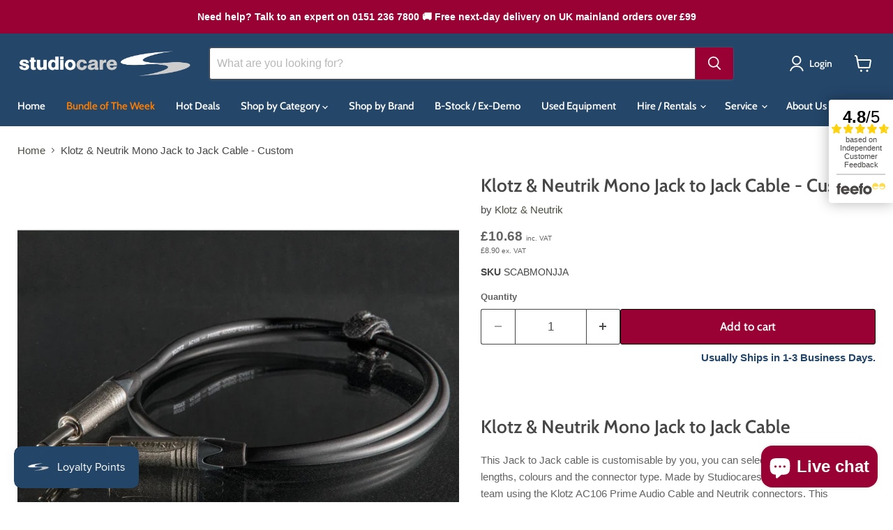

--- FILE ---
content_type: text/html; charset=utf-8
request_url: https://studiocare.com/products/klotz-neutrik-mono-jack-to-jack-cable-ac106-np2x
body_size: 57977
content:
<!doctype html>
<html class="no-js no-touch" lang="en">
  <head>
    <meta charset="utf-8">
    <meta http-equiv="x-ua-compatible" content="IE=edge">

    <link rel="preconnect" href="https://cdn.shopify.com">
    <link rel="preconnect" href="https://fonts.shopifycdn.com">
    <link rel="preconnect" href="https://v.shopify.com">
    <link rel="preconnect" href="https://cdn.shopifycloud.com">

    <title>Klotz &amp; Neutrik Mono Jack to Jack Cable — Studiocare</title>

    
      <meta name="description" content="This Jack to Jack cable is customisable by you, you can select from a range of lengths, colours and the connector type. Made by Studiocares own in house service team using the Klotz AC106 Prime Audio Cable and Neutrik connectors.">
    

    
      <link rel="shortcut icon" href="//studiocare.com/cdn/shop/files/SC_Favicon-blue_32x32.png?v=1753694138" type="image/png">
    

    
      <link rel="canonical" href="https://studiocare.com/products/klotz-neutrik-mono-jack-to-jack-cable-ac106-np2x" />
    

    <meta name="viewport" content="width=device-width">

    
    





<meta property="og:site_name" content="Studiocare">
<meta property="og:url" content="https://studiocare.com/products/klotz-neutrik-mono-jack-to-jack-cable-ac106-np2x">
<meta property="og:title" content="Klotz &amp; Neutrik Mono Jack to Jack Cable - Custom">
<meta property="og:type" content="product">
<meta property="og:description" content="This Jack to Jack cable is customisable by you, you can select from a range of lengths, colours and the connector type. Made by Studiocares own in house service team using the Klotz AC106 Prime Audio Cable and Neutrik connectors.">




    
    
    

    
    
    <meta
      property="og:image"
      content="https://studiocare.com/cdn/shop/products/mono-jack-_1__1_1200x1200.jpg?v=1578922851"
    />
    <meta
      property="og:image:secure_url"
      content="https://studiocare.com/cdn/shop/products/mono-jack-_1__1_1200x1200.jpg?v=1578922851"
    />
    <meta property="og:image:width" content="1200" />
    <meta property="og:image:height" content="1200" />
    
    
    <meta property="og:image:alt" content="mono-jack-to-jack" />
  












<meta name="twitter:title" content="Klotz &amp; Neutrik Mono Jack to Jack Cable">
<meta name="twitter:description" content="This Jack to Jack cable is customisable by you, you can select from a range of lengths, colours and the connector type. Made by Studiocares own in house service team using the Klotz AC106 Prime Audio Cable and Neutrik connectors.">


    
    
    
      
      
      <meta name="twitter:card" content="summary">
    
    
    <meta
      property="twitter:image"
      content="https://studiocare.com/cdn/shop/products/mono-jack-_1__1_1200x1200_crop_center.jpg?v=1578922851"
    />
    <meta property="twitter:image:width" content="1200" />
    <meta property="twitter:image:height" content="1200" />
    
    
    <meta property="twitter:image:alt" content="mono-jack-to-jack" />
  



    <link rel="preload" href="//studiocare.com/cdn/fonts/cabin/cabin_n6.c6b1e64927bbec1c65aab7077888fb033480c4f7.woff2" as="font" crossorigin="anonymous">
    <link rel="preload" as="style" href="//studiocare.com/cdn/shop/t/44/assets/studiocare.css?v=89656013829995191191762946988">
    <link rel="preload" as="style" href="//studiocare.com/cdn/shop/t/44/assets/theme.css?v=3134996187611289801762947171">

    <script>window.performance && window.performance.mark && window.performance.mark('shopify.content_for_header.start');</script><meta id="shopify-digital-wallet" name="shopify-digital-wallet" content="/25629884462/digital_wallets/dialog">
<meta name="shopify-checkout-api-token" content="66a81256f15fe0bf0b34d10f3c0a2c11">
<meta id="in-context-paypal-metadata" data-shop-id="25629884462" data-venmo-supported="false" data-environment="production" data-locale="en_US" data-paypal-v4="true" data-currency="GBP">
<link rel="alternate" type="application/json+oembed" href="https://studiocare.com/products/klotz-neutrik-mono-jack-to-jack-cable-ac106-np2x.oembed">
<script async="async" src="/checkouts/internal/preloads.js?locale=en-GB"></script>
<script id="shopify-features" type="application/json">{"accessToken":"66a81256f15fe0bf0b34d10f3c0a2c11","betas":["rich-media-storefront-analytics"],"domain":"studiocare.com","predictiveSearch":true,"shopId":25629884462,"locale":"en"}</script>
<script>var Shopify = Shopify || {};
Shopify.shop = "studiocare.myshopify.com";
Shopify.locale = "en";
Shopify.currency = {"active":"GBP","rate":"1.0"};
Shopify.country = "GB";
Shopify.theme = {"name":"Empire APO V12.00 - Variant Pricing Update (AH)","id":186419741046,"schema_name":"Empire","schema_version":"12.0.0","theme_store_id":838,"role":"main"};
Shopify.theme.handle = "null";
Shopify.theme.style = {"id":null,"handle":null};
Shopify.cdnHost = "studiocare.com/cdn";
Shopify.routes = Shopify.routes || {};
Shopify.routes.root = "/";</script>
<script type="module">!function(o){(o.Shopify=o.Shopify||{}).modules=!0}(window);</script>
<script>!function(o){function n(){var o=[];function n(){o.push(Array.prototype.slice.apply(arguments))}return n.q=o,n}var t=o.Shopify=o.Shopify||{};t.loadFeatures=n(),t.autoloadFeatures=n()}(window);</script>
<script id="shop-js-analytics" type="application/json">{"pageType":"product"}</script>
<script defer="defer" async type="module" src="//studiocare.com/cdn/shopifycloud/shop-js/modules/v2/client.init-shop-cart-sync_BN7fPSNr.en.esm.js"></script>
<script defer="defer" async type="module" src="//studiocare.com/cdn/shopifycloud/shop-js/modules/v2/chunk.common_Cbph3Kss.esm.js"></script>
<script defer="defer" async type="module" src="//studiocare.com/cdn/shopifycloud/shop-js/modules/v2/chunk.modal_DKumMAJ1.esm.js"></script>
<script type="module">
  await import("//studiocare.com/cdn/shopifycloud/shop-js/modules/v2/client.init-shop-cart-sync_BN7fPSNr.en.esm.js");
await import("//studiocare.com/cdn/shopifycloud/shop-js/modules/v2/chunk.common_Cbph3Kss.esm.js");
await import("//studiocare.com/cdn/shopifycloud/shop-js/modules/v2/chunk.modal_DKumMAJ1.esm.js");

  window.Shopify.SignInWithShop?.initShopCartSync?.({"fedCMEnabled":true,"windoidEnabled":true});

</script>
<script>(function() {
  var isLoaded = false;
  function asyncLoad() {
    if (isLoaded) return;
    isLoaded = true;
    var urls = ["https:\/\/js.smile.io\/v1\/smile-shopify.js?shop=studiocare.myshopify.com","https:\/\/searchanise-ef84.kxcdn.com\/widgets\/shopify\/init.js?a=3a4a5p6a2a\u0026shop=studiocare.myshopify.com"];
    for (var i = 0; i < urls.length; i++) {
      var s = document.createElement('script');
      s.type = 'text/javascript';
      s.async = true;
      s.src = urls[i];
      var x = document.getElementsByTagName('script')[0];
      x.parentNode.insertBefore(s, x);
    }
  };
  if(window.attachEvent) {
    window.attachEvent('onload', asyncLoad);
  } else {
    window.addEventListener('load', asyncLoad, false);
  }
})();</script>
<script id="__st">var __st={"a":25629884462,"offset":0,"reqid":"a9ca793e-bac2-4487-a1ee-a070e3730222-1769912005","pageurl":"studiocare.com\/products\/klotz-neutrik-mono-jack-to-jack-cable-ac106-np2x","u":"5a0efd9c3b7f","p":"product","rtyp":"product","rid":4390458359854};</script>
<script>window.ShopifyPaypalV4VisibilityTracking = true;</script>
<script id="captcha-bootstrap">!function(){'use strict';const t='contact',e='account',n='new_comment',o=[[t,t],['blogs',n],['comments',n],[t,'customer']],c=[[e,'customer_login'],[e,'guest_login'],[e,'recover_customer_password'],[e,'create_customer']],r=t=>t.map((([t,e])=>`form[action*='/${t}']:not([data-nocaptcha='true']) input[name='form_type'][value='${e}']`)).join(','),a=t=>()=>t?[...document.querySelectorAll(t)].map((t=>t.form)):[];function s(){const t=[...o],e=r(t);return a(e)}const i='password',u='form_key',d=['recaptcha-v3-token','g-recaptcha-response','h-captcha-response',i],f=()=>{try{return window.sessionStorage}catch{return}},m='__shopify_v',_=t=>t.elements[u];function p(t,e,n=!1){try{const o=window.sessionStorage,c=JSON.parse(o.getItem(e)),{data:r}=function(t){const{data:e,action:n}=t;return t[m]||n?{data:e,action:n}:{data:t,action:n}}(c);for(const[e,n]of Object.entries(r))t.elements[e]&&(t.elements[e].value=n);n&&o.removeItem(e)}catch(o){console.error('form repopulation failed',{error:o})}}const l='form_type',E='cptcha';function T(t){t.dataset[E]=!0}const w=window,h=w.document,L='Shopify',v='ce_forms',y='captcha';let A=!1;((t,e)=>{const n=(g='f06e6c50-85a8-45c8-87d0-21a2b65856fe',I='https://cdn.shopify.com/shopifycloud/storefront-forms-hcaptcha/ce_storefront_forms_captcha_hcaptcha.v1.5.2.iife.js',D={infoText:'Protected by hCaptcha',privacyText:'Privacy',termsText:'Terms'},(t,e,n)=>{const o=w[L][v],c=o.bindForm;if(c)return c(t,g,e,D).then(n);var r;o.q.push([[t,g,e,D],n]),r=I,A||(h.body.append(Object.assign(h.createElement('script'),{id:'captcha-provider',async:!0,src:r})),A=!0)});var g,I,D;w[L]=w[L]||{},w[L][v]=w[L][v]||{},w[L][v].q=[],w[L][y]=w[L][y]||{},w[L][y].protect=function(t,e){n(t,void 0,e),T(t)},Object.freeze(w[L][y]),function(t,e,n,w,h,L){const[v,y,A,g]=function(t,e,n){const i=e?o:[],u=t?c:[],d=[...i,...u],f=r(d),m=r(i),_=r(d.filter((([t,e])=>n.includes(e))));return[a(f),a(m),a(_),s()]}(w,h,L),I=t=>{const e=t.target;return e instanceof HTMLFormElement?e:e&&e.form},D=t=>v().includes(t);t.addEventListener('submit',(t=>{const e=I(t);if(!e)return;const n=D(e)&&!e.dataset.hcaptchaBound&&!e.dataset.recaptchaBound,o=_(e),c=g().includes(e)&&(!o||!o.value);(n||c)&&t.preventDefault(),c&&!n&&(function(t){try{if(!f())return;!function(t){const e=f();if(!e)return;const n=_(t);if(!n)return;const o=n.value;o&&e.removeItem(o)}(t);const e=Array.from(Array(32),(()=>Math.random().toString(36)[2])).join('');!function(t,e){_(t)||t.append(Object.assign(document.createElement('input'),{type:'hidden',name:u})),t.elements[u].value=e}(t,e),function(t,e){const n=f();if(!n)return;const o=[...t.querySelectorAll(`input[type='${i}']`)].map((({name:t})=>t)),c=[...d,...o],r={};for(const[a,s]of new FormData(t).entries())c.includes(a)||(r[a]=s);n.setItem(e,JSON.stringify({[m]:1,action:t.action,data:r}))}(t,e)}catch(e){console.error('failed to persist form',e)}}(e),e.submit())}));const S=(t,e)=>{t&&!t.dataset[E]&&(n(t,e.some((e=>e===t))),T(t))};for(const o of['focusin','change'])t.addEventListener(o,(t=>{const e=I(t);D(e)&&S(e,y())}));const B=e.get('form_key'),M=e.get(l),P=B&&M;t.addEventListener('DOMContentLoaded',(()=>{const t=y();if(P)for(const e of t)e.elements[l].value===M&&p(e,B);[...new Set([...A(),...v().filter((t=>'true'===t.dataset.shopifyCaptcha))])].forEach((e=>S(e,t)))}))}(h,new URLSearchParams(w.location.search),n,t,e,['guest_login'])})(!0,!0)}();</script>
<script integrity="sha256-4kQ18oKyAcykRKYeNunJcIwy7WH5gtpwJnB7kiuLZ1E=" data-source-attribution="shopify.loadfeatures" defer="defer" src="//studiocare.com/cdn/shopifycloud/storefront/assets/storefront/load_feature-a0a9edcb.js" crossorigin="anonymous"></script>
<script data-source-attribution="shopify.dynamic_checkout.dynamic.init">var Shopify=Shopify||{};Shopify.PaymentButton=Shopify.PaymentButton||{isStorefrontPortableWallets:!0,init:function(){window.Shopify.PaymentButton.init=function(){};var t=document.createElement("script");t.src="https://studiocare.com/cdn/shopifycloud/portable-wallets/latest/portable-wallets.en.js",t.type="module",document.head.appendChild(t)}};
</script>
<script data-source-attribution="shopify.dynamic_checkout.buyer_consent">
  function portableWalletsHideBuyerConsent(e){var t=document.getElementById("shopify-buyer-consent"),n=document.getElementById("shopify-subscription-policy-button");t&&n&&(t.classList.add("hidden"),t.setAttribute("aria-hidden","true"),n.removeEventListener("click",e))}function portableWalletsShowBuyerConsent(e){var t=document.getElementById("shopify-buyer-consent"),n=document.getElementById("shopify-subscription-policy-button");t&&n&&(t.classList.remove("hidden"),t.removeAttribute("aria-hidden"),n.addEventListener("click",e))}window.Shopify?.PaymentButton&&(window.Shopify.PaymentButton.hideBuyerConsent=portableWalletsHideBuyerConsent,window.Shopify.PaymentButton.showBuyerConsent=portableWalletsShowBuyerConsent);
</script>
<script data-source-attribution="shopify.dynamic_checkout.cart.bootstrap">document.addEventListener("DOMContentLoaded",(function(){function t(){return document.querySelector("shopify-accelerated-checkout-cart, shopify-accelerated-checkout")}if(t())Shopify.PaymentButton.init();else{new MutationObserver((function(e,n){t()&&(Shopify.PaymentButton.init(),n.disconnect())})).observe(document.body,{childList:!0,subtree:!0})}}));
</script>
<script id='scb4127' type='text/javascript' async='' src='https://studiocare.com/cdn/shopifycloud/privacy-banner/storefront-banner.js'></script><link id="shopify-accelerated-checkout-styles" rel="stylesheet" media="screen" href="https://studiocare.com/cdn/shopifycloud/portable-wallets/latest/accelerated-checkout-backwards-compat.css" crossorigin="anonymous">
<style id="shopify-accelerated-checkout-cart">
        #shopify-buyer-consent {
  margin-top: 1em;
  display: inline-block;
  width: 100%;
}

#shopify-buyer-consent.hidden {
  display: none;
}

#shopify-subscription-policy-button {
  background: none;
  border: none;
  padding: 0;
  text-decoration: underline;
  font-size: inherit;
  cursor: pointer;
}

#shopify-subscription-policy-button::before {
  box-shadow: none;
}

      </style>

<script>window.performance && window.performance.mark && window.performance.mark('shopify.content_for_header.end');</script>
    <link href="//studiocare.com/cdn/shop/t/44/assets/studiocare.css?v=89656013829995191191762946988" rel="stylesheet" type="text/css" media="all" />
    <link href="//studiocare.com/cdn/shop/t/44/assets/theme.css?v=3134996187611289801762947171" rel="stylesheet" type="text/css" media="all" />

    
      <link href="//studiocare.com/cdn/shop/t/44/assets/ripple.css?v=100240391239311985871758795881" rel="stylesheet" type="text/css" media="all" />
    

    
    <script>
      window.Theme = window.Theme || {};
      window.Theme.version = '12.0.0';
      window.Theme.name = 'Empire';
      window.Theme.routes = {
        "root_url": "/",
        "account_url": "/account",
        "account_login_url": "/account/login",
        "account_logout_url": "/account/logout",
        "account_register_url": "/account/register",
        "account_addresses_url": "/account/addresses",
        "collections_url": "/collections",
        "all_products_collection_url": "/collections/all",
        "search_url": "/search",
        "predictive_search_url": "/search/suggest",
        "cart_url": "/cart",
        "cart_add_url": "/cart/add",
        "cart_change_url": "/cart/change",
        "cart_clear_url": "/cart/clear",
        "product_recommendations_url": "/recommendations/products",
      };
    </script>
    
    
      <script src="//studiocare.com/cdn/shop/t/44/assets/studiocare-custom-product.js?v=13175547707174501351758796126" defer></script>
    
  <!-- BEGIN app block: shopify://apps/hulk-form-builder/blocks/app-embed/b6b8dd14-356b-4725-a4ed-77232212b3c3 --><!-- BEGIN app snippet: hulkapps-formbuilder-theme-ext --><script type="text/javascript">
  
  if (typeof window.formbuilder_customer != "object") {
        window.formbuilder_customer = {}
  }

  window.hulkFormBuilder = {
    form_data: {"form_20KbQCDmI6SnwHLP4q7GhQ":{"uuid":"20KbQCDmI6SnwHLP4q7GhQ","form_name":"An Evening with API RSVP","form_data":{"div_back_gradient_1":"#fff","div_back_gradient_2":"#fff","back_color":"#fff","form_title":"\u003cp\u003e\u0026nbsp;\u003c\/p\u003e\n\n\u003cp\u003eRSVP - API Evening\u003c\/p\u003e\n","form_submit":"Submit","after_submit":"hideAndmessage","after_submit_msg":"","captcha_enable":"no","label_style":"blockLabels","input_border_radius":"2","back_type":"transparent","input_back_color":"#fff","input_back_color_hover":"#fff","back_shadow":"none","label_font_clr":"#333333","input_font_clr":"#333333","button_align":"leftBtn","button_clr":"#fff","button_back_clr":"#333333","button_border_radius":"2","form_width":"600px","form_border_size":"2","form_border_clr":"#c7c7c7","form_border_radius":"1","label_font_size":"14","input_font_size":"12","button_font_size":"16","form_padding":"35","input_border_color":"#ccc","input_border_color_hover":"#ccc","btn_border_clr":"#333333","btn_border_size":"1","form_name":"An Evening with API RSVP","":"sales@studiocare.com","form_emails":"sales@studiocare.com","admin_email_subject":"New form submission received.","admin_email_message":"Hi [first-name of store owner],\u003cbr\u003eSomeone just submitted a response to your form.\u003cbr\u003ePlease find the details below:","form_access_message":"\u003cp\u003ePlease login to access the form\u003cbr\u003eDo not have an account? Create account\u003c\/p\u003e","notification_email_send":true,"submition_single_email":"yes","capture_form_submission_counts":"no","custom_count_number":"","form_banner":"https:\/\/form-builder-by-hulkapps.s3.amazonaws.com\/uploads\/studiocare.myshopify.com\/backend_image\/API_logo.jpg","form_banner_alignment":"center","banner_img_height":"200","banner_img_width":"200","shopify_customer_create":"yes","customer_account_activation_email":"yes","formElements":[{"Conditions":{},"type":"text","position":0,"label":"Name","page_number":1},{"type":"email","position":1,"label":"Email","required":"yes","email_confirm":"yes","Conditions":{},"page_number":1}]},"is_spam_form":false,"shop_uuid":"XD4Nu4UtWE4_EWqnJ3f3fg","shop_timezone":"Europe\/London","shop_id":88709,"shop_is_after_submit_enabled":true,"shop_shopify_plan":"shopify_plus","shop_shopify_domain":"studiocare.myshopify.com","shop_remove_watermark":false,"shop_created_at":"2023-07-31T09:24:32.404-05:00"},"form_2XOkdov7UkgWP3ULQPCdlA":{"uuid":"2XOkdov7UkgWP3ULQPCdlA","form_name":"BFCM 2025","form_data":{"div_back_gradient_1":"#fff","div_back_gradient_2":"#fff","back_color":"#fff","form_title":"\u003ch3\u003eRequest a Black Friday Deal!\u003c\/h3\u003e\n","form_submit":"Submit","after_submit":"hideAndmessage","after_submit_msg":"","captcha_enable":"no","label_style":"blockLabels","input_border_radius":"2","back_type":"transparent","input_back_color":"#fff","input_back_color_hover":"#fff","back_shadow":"none","label_font_clr":"#333333","input_font_clr":"#333333","button_align":"fullBtn","button_clr":"#fff","button_back_clr":"#244669","button_border_radius":"3","form_width":"600px","form_border_size":"2","form_border_clr":"#c7c7c7","form_border_radius":"1","label_font_size":"14","input_font_size":"12","button_font_size":"16","form_padding":"35","input_border_color":"#ccc","input_border_color_hover":"#ccc","btn_border_clr":"#333333","btn_border_size":0,"form_name":"BFCM 2025","":"sales@studiocare.com","form_access_message":"\u003cp\u003ePlease login to access the form\u003cbr\u003eDo not have an account? Create account\u003c\/p\u003e","form_load_as_popup":"no","form_load_with_existing_btn":"no","formElements":[{"type":"text","position":0,"label":"First Name","customClass":"","halfwidth":"yes","Conditions":{},"page_number":1},{"type":"text","position":1,"label":"Last Name","halfwidth":"yes","Conditions":{},"page_number":1},{"type":"email","position":2,"label":"Email","required":"yes","email_confirm":"yes","Conditions":{},"page_number":1},{"type":"textarea","position":3,"label":"I would like a Black Friday deal on the following equipment","required":"yes","Conditions":{},"page_number":1}]},"is_spam_form":false,"shop_uuid":"XD4Nu4UtWE4_EWqnJ3f3fg","shop_timezone":"Europe\/London","shop_id":88709,"shop_is_after_submit_enabled":true,"shop_shopify_plan":"shopify_plus","shop_shopify_domain":"studiocare.myshopify.com"}},
    shop_data: {"shop_XD4Nu4UtWE4_EWqnJ3f3fg":{"shop_uuid":"XD4Nu4UtWE4_EWqnJ3f3fg","shop_timezone":"Europe\/London","shop_id":88709,"shop_is_after_submit_enabled":true,"shop_shopify_plan":"Shopify Plus","shop_shopify_domain":"studiocare.myshopify.com","shop_created_at":"2023-07-31T14:24:32.404Z","is_skip_metafield":false,"shop_deleted":false,"shop_disabled":false}},
    settings_data: {"shop_settings":{"shop_customise_msgs":[],"default_customise_msgs":{"is_required":"is required","thank_you":"Thank you! The form was submitted successfully.","processing":"Processing...","valid_data":"Please provide valid data","valid_email":"Provide valid email format","valid_tags":"HTML Tags are not allowed","valid_phone":"Provide valid phone number","valid_captcha":"Please provide valid captcha response","valid_url":"Provide valid URL","only_number_alloud":"Provide valid number in","number_less":"must be less than","number_more":"must be more than","image_must_less":"Image must be less than 20MB","image_number":"Images allowed","image_extension":"Invalid extension! Please provide image file","error_image_upload":"Error in image upload. Please try again.","error_file_upload":"Error in file upload. Please try again.","your_response":"Your response","error_form_submit":"Error occur.Please try again after sometime.","email_submitted":"Form with this email is already submitted","invalid_email_by_zerobounce":"The email address you entered appears to be invalid. Please check it and try again.","download_file":"Download file","card_details_invalid":"Your card details are invalid","card_details":"Card details","please_enter_card_details":"Please enter card details","card_number":"Card number","exp_mm":"Exp MM","exp_yy":"Exp YY","crd_cvc":"CVV","payment_value":"Payment amount","please_enter_payment_amount":"Please enter payment amount","address1":"Address line 1","address2":"Address line 2","city":"City","province":"Province","zipcode":"Zip code","country":"Country","blocked_domain":"This form does not accept addresses from","file_must_less":"File must be less than 20MB","file_extension":"Invalid extension! Please provide file","only_file_number_alloud":"files allowed","previous":"Previous","next":"Next","must_have_a_input":"Please enter at least one field.","please_enter_required_data":"Please enter required data","atleast_one_special_char":"Include at least one special character","atleast_one_lowercase_char":"Include at least one lowercase character","atleast_one_uppercase_char":"Include at least one uppercase character","atleast_one_number":"Include at least one number","must_have_8_chars":"Must have 8 characters long","be_between_8_and_12_chars":"Be between 8 and 12 characters long","please_select":"Please Select","phone_submitted":"Form with this phone number is already submitted","user_res_parse_error":"Error while submitting the form","valid_same_values":"values must be same","product_choice_clear_selection":"Clear Selection","picture_choice_clear_selection":"Clear Selection","remove_all_for_file_image_upload":"Remove All","invalid_file_type_for_image_upload":"You can't upload files of this type.","invalid_file_type_for_signature_upload":"You can't upload files of this type.","max_files_exceeded_for_file_upload":"You can not upload any more files.","max_files_exceeded_for_image_upload":"You can not upload any more files.","file_already_exist":"File already uploaded","max_limit_exceed":"You have added the maximum number of text fields.","cancel_upload_for_file_upload":"Cancel upload","cancel_upload_for_image_upload":"Cancel upload","cancel_upload_for_signature_upload":"Cancel upload"},"shop_blocked_domains":[]}},
    features_data: {"shop_plan_features":{"shop_plan_features":["unlimited-forms","full-design-customization","export-form-submissions","multiple-recipients-for-form-submissions","multiple-admin-notifications","enable-captcha","unlimited-file-uploads","save-submitted-form-data","set-auto-response-message","conditional-logic","form-banner","save-as-draft-facility","include-user-response-in-admin-email","disable-form-submission","mail-platform-integration","stripe-payment-integration","pre-built-templates","create-customer-account-on-shopify","google-analytics-3-by-tracking-id","facebook-pixel-id","bing-uet-pixel-id","advanced-js","advanced-css","api-available","customize-form-message","hidden-field","restrict-from-submissions-per-one-user","utm-tracking","ratings","privacy-notices","heading","paragraph","shopify-flow-trigger","domain-setup","block-domain","address","html-code","form-schedule","after-submit-script","customize-form-scrolling","on-form-submission-record-the-referrer-url","password","duplicate-the-forms","include-user-response-in-auto-responder-email","elements-add-ons","admin-and-auto-responder-email-with-tokens","email-export","premium-support","google-analytics-4-by-measurement-id","google-ads-for-tracking-conversion","validation-field","file-upload","load_form_as_popup","advanced_conditional_logic"]}},
    shop: null,
    shop_id: null,
    plan_features: null,
    validateDoubleQuotes: false,
    assets: {
      extraFunctions: "https://cdn.shopify.com/extensions/019bb5ee-ec40-7527-955d-c1b8751eb060/form-builder-by-hulkapps-50/assets/extra-functions.js",
      extraStyles: "https://cdn.shopify.com/extensions/019bb5ee-ec40-7527-955d-c1b8751eb060/form-builder-by-hulkapps-50/assets/extra-styles.css",
      bootstrapStyles: "https://cdn.shopify.com/extensions/019bb5ee-ec40-7527-955d-c1b8751eb060/form-builder-by-hulkapps-50/assets/theme-app-extension-bootstrap.css"
    },
    translations: {
      htmlTagNotAllowed: "HTML Tags are not allowed",
      sqlQueryNotAllowed: "SQL Queries are not allowed",
      doubleQuoteNotAllowed: "Double quotes are not allowed",
      vorwerkHttpWwwNotAllowed: "The words \u0026#39;http\u0026#39; and \u0026#39;www\u0026#39; are not allowed. Please remove them and try again.",
      maxTextFieldsReached: "You have added the maximum number of text fields.",
      avoidNegativeWords: "Avoid negative words: Don\u0026#39;t use negative words in your contact message.",
      customDesignOnly: "This form is for custom designs requests. For general inquiries please contact our team at info@stagheaddesigns.com",
      zerobounceApiErrorMsg: "We couldn\u0026#39;t verify your email due to a technical issue. Please try again later.",
    }

  }

  

  window.FbThemeAppExtSettingsHash = {}
  
</script><!-- END app snippet --><!-- END app block --><!-- BEGIN app block: shopify://apps/shopacado-discounts/blocks/enable/5950831a-4e4e-40a4-82b0-674110b50a14 -->

<script>
    if (!window.shopacado) window.shopacado = {};
    
    window.shopacado.waitForDomLoad = function (callback) {
        if (document.readyState === "complete" || (document.readyState !== "loading" && !document.documentElement.doScroll)) {
            callback();
        } else {
            document.addEventListener("DOMContentLoaded", callback);
        }
    };

    window.shopacado.debug = false;
    window.shopacado.themeSettings = {"product_page_price_selector":"div.product-pricing \u003e div.price \u003e div \u003e span.money","product_page_lowest_price_message":"As low as {{price}}","product_page_lowest_price_initial_update_delay":0,"variant_change_detection":{"event":"variant-change","method":"el_event_listener","selector":"variant-selection.variant-selection"},"cart_update_detection":{"note":"uses xmlhttprequest"},"product_title_selector":null,"regular_product_title_selector":".cart-item--content-title a","intercept_ajax":true,"intercept_xmlhttprequest":false,"intercept_cartchangeurl":false};
    window.shopacado.app_root_url = '/apps/appikon_discounted_pricing';

    
        console.log("Shopacado: Single Discount Mode");

        
        window.shopacado.interceptAjax = true;
        

        
        window.shopacado.interceptXMLHttpRequest = false;
        

        
        window.shopacado.interceptCartChangeUrl = false;
        

        window.shopacado.payload = {
            customer: {}
        };
    
        
    
        
    
        
        
        

        
            window.shopacado.product = {
                id: 4390458359854,
                collections: []
            };

            
                window.shopacado.product.collections.push(158187388974)
            
                window.shopacado.product.collections.push(158196989998)
            
                window.shopacado.product.collections.push(159424479278)
            
        
    
        
            window.shopacado.payload.cart = {"note":null,"attributes":{},"original_total_price":0,"total_price":0,"total_discount":0,"total_weight":0.0,"item_count":0,"items":[],"requires_shipping":false,"currency":"GBP","items_subtotal_price":0,"cart_level_discount_applications":[],"checkout_charge_amount":0};
            ["requires_shipping", "total_discount", "item_count", "total_weight"].map(function(a) {
                delete window.shopacado.payload.cart[a]
            })
            window.shopacado.payload.cart.items = [];
            window.shopacado.payload.cart_product_ids = [];
            window.shopacado.payload.cart_collection_ids = [];
            
            window.shopacado.payload.adp_page = "cart";
        
    

    window.shopacadoLegacy = {"money_format":"£{{amount}}","adp_discount_tiers_default_html":"\u003cdiv class=\"adp-discount-tiers\"\u003e\n    \u003ch4\u003e{{{product_message}}}\u003c\/h4\u003e\n    \u003ctable class=\"adp-discount-table\"\u003e\n        \u003cthead\u003e\n        \u003ctr\u003e\n            \u003cth\u003eMinimum Qty\u003c\/th\u003e\n            \u003cth\u003eDiscount\u003c\/th\u003e\n        \u003c\/tr\u003e\n        \u003c\/thead\u003e\n        \u003ctbody\u003e\n        {{#vol_rows}}\n        \u003ctr\u003e\n            \u003ctd\u003e{{{quantity}}} +\u003c\/td\u003e\n            \u003ctd\u003e{{{price.title}}}\u003c\/td\u003e\n        \u003c\/tr\u003e\n        {{\/vol_rows}}\n        \u003c\/tbody\u003e\n    \u003c\/table\u003e\n\u003c\/div\u003e\n","adp_discount_tiers_detailed_html":"\u003cdiv class=\"adp-discount-tiers\"\u003e\u003ch4\u003e{{{product_message}}}\u003c\/h4\u003e\n    \u003ctable class=\"adp-discount-table\"\u003e\n        \u003cthead\u003e\n        \u003ctr\u003e\n            \u003cth\u003eQty\u003c\/th\u003e\n            \u003cth\u003eDiscount\u003c\/th\u003e\n        \u003c\/tr\u003e\n        \u003c\/thead\u003e\n        \u003ctbody\u003e {{#vol_rows}}\n        \u003ctr\u003e\n            \u003ctd\u003eBuy {{{quantity}}}\u003c\/td\u003e\n            \u003ctd\u003e{{{price.title}}} each\u003c\/td\u003e\n        \u003c\/tr\u003e\n        {{\/vol_rows}}\n        \u003c\/tbody\u003e\n    \u003c\/table\u003e\n\u003c\/div\u003e\n","adp_discount_tiers_grid_html":"\u003cdiv class=\"adp-discount-tiers\"\u003e\u003ch4\u003e{{{product_message}}}\u003c\/h4\u003e\n    \u003ctable class=\"adp-discount-table\"\u003e\n        \u003cthead\u003e\n        \u003ctr\u003e\n            \u003cth\u003eMinimum Qty\u003c\/th\u003e\n            \u003cth\u003eMaximum Qty\u003c\/th\u003e\n            \u003cth\u003eDiscount\u003c\/th\u003e\n        \u003c\/tr\u003e\n        \u003c\/thead\u003e\n        \u003ctbody\u003e {{#vol_rows}}\n        \u003ctr\u003e\n            \u003ctd\u003e{{{quantity}}}\u003c\/td\u003e\n            \u003ctd\u003e{{{next_range_qty}}}\u003c\/td\u003e\n            \u003ctd\u003e{{{price.title}}}\u003c\/td\u003e\n        \u003c\/tr\u003e\n        {{\/vol_rows}}\n        \u003c\/tbody\u003e\n    \u003c\/table\u003e\n\u003c\/div\u003e\n","adp_discount_tiers_grid_alt_html":"\u003cdiv class=\"adp-discount-tiers\"\u003e\u003ch4\u003e{{{product_message}}}\u003c\/h4\u003e\n    \u003ctable class=\"adp-discount-table\"\u003e\n        \u003cthead\u003e\n        \u003ctr\u003e\n            \u003cth\u003eQty\u003c\/th\u003e\n            \u003cth\u003eDiscount\u003c\/th\u003e\n        \u003c\/tr\u003e\n        \u003c\/thead\u003e\n        \u003ctbody\u003e {{#vol_rows}}\n        \u003ctr\u003e\n            \u003ctd\u003e{{{quantity}}} - {{{next_range_qty}}}\u003c\/td\u003e\n            \u003ctd\u003e{{{price.title}}}\u003c\/td\u003e\n        \u003c\/tr\u003e\n        {{\/vol_rows}}\n        \u003c\/tbody\u003e\n    \u003c\/table\u003e\n\u003c\/div\u003e\n","adp_buy_x_discount_tiers_html":"\u003cdiv class=\"adp-discount-tiers\"\u003e\u003ch4\u003e{{{product_message}}}\u003c\/h4\u003e\n    \u003ctable class=\"adp-discount-table\"\u003e\n        \u003cthead\u003e\n        \u003ctr\u003e\n            \u003cth\u003eQty\u003c\/th\u003e\n            \u003cth\u003eDiscount\u003c\/th\u003e\n        \u003c\/tr\u003e\n        \u003c\/thead\u003e\n        \u003ctbody\u003e {{#vol_rows}}\n        \u003ctr\u003e\n            \u003ctd\u003eBuy {{{quantity}}}\u003c\/td\u003e\n            \u003ctd\u003e{{{price.title}}}\u003c\/td\u003e\n        \u003c\/tr\u003e\n        {{\/vol_rows}}\n        \u003c\/tbody\u003e\n    \u003c\/table\u003e\n\u003c\/div\u003e\n","adp_discount_table_design_css":".adp-discount-tiers h4 {\n    text-align: inherit;\n    color: inherit;\n    font-size: inherit;\n    background-color: inherit;\n}\n\ntable.adp-discount-table th {\n    background-color: inherit;\n    border-color: #244669;\n    color: inherit;\n    border-width: inherit;\n    font-size: inherit;\n    padding: 4px;\n    text-align: center;\n    border-style: solid;\n}\n\ntable.adp-discount-table td {\n    background-color: inherit;\n    border-color: #244669;\n    color: inherit;\n    border-width: inherit;\n    font-size: inherit;\n    padding: 4px;\n    text-align: center;\n    border-style: solid;\n}\n\ntable.adp-discount-table {\n    min-width: inherit;\n    max-width: inherit;\n    border-color: inherit;\n    border-width: 1px;\n    font-family: inherit;\n    border-collapse: collapse;\n    margin: auto;\n    width: 100%;\n}\n\ntable.adp-discount-table td:last-child {\n    color: inherit;\n    background-color: inherit;\n    font-family: inherit;\n    font-size: inherit;\n}\n","notification_bar_design_css":"div#appikon-notification-bar {\n    font-size: 100%;\n    background-color: #990033;\n    padding: 12px;\n    color: #FFFFFF;\n    font-family: inherit;\n    z-index: 9999999999999;\n    display: none;\n    left: 0px;\n    width: 100%;\n    margin: 0px;\n    margin-bottom: 20px;\n    text-align: center;\n    text-transform: none;\n}\n\n.appikon-cart-item-success-notes, .appikon-cart-item-upsell-notes {\n    display: block;\n    font-weight: bold;\n    color: #0078BD;\n    font-size: 80%;\n}\n\n#appikon-discount-item {\n    font-size: 60%;\n    padding-top: 5px;\n    padding-bottom: 5px;\n}\n\n#appikon-summary-item {\n    font-size: 60%;\n    padding-top: 5px;\n    padding-bottom: 5px;\n}","avoid_cart_quantity_adjustment":false,"quantities_refresh_over_submit":false,"custom_css":"","custom_js":"","custom_js_settings":"","show_cart_notification_bar":true,"show_product_notification_bar":true,"discount_mode":"DRAFT","vd_placement_settings":{"placement":"AFTER","final_selector":"","use_app_blocks":true,"custom_js":null},"notification_placement_settings":{"final_selector":null,"placement":"AFTER","use_app_blocks":true},"notification_cart_placement_settings":{"final_selector":null,"placement":"AFTER","use_app_blocks":true},"discount_code_apply_button":"Apply","discount_code_placeholder_text":"Discount Code","discount_code_settings":{"inputPlacementSelector":"#appikon-discount-item","inputPlacementPosition":"AFTER"},"show_discount_code":false,"shop":"studiocare.myshopify.com","is_dynamic_insertion":true,"listen_to_ajax_cart_events_strategy":true,"installed":true,"use_compare_at_price":false,"multicurrency_code":"if (window.theme \u0026\u0026 window.theme.moneyFormat) {\n                window.appikon.multicurrency.moneyFormat = window.theme.moneyFormat;\n            } else if (window.theme \u0026\u0026 window.theme.strings \u0026\u0026 window.theme.strings.moneyFormat) {\n                window.appikon.multicurrency.moneyFormat = window.theme.strings.moneyFormat;\n            } else if (window.Theme \u0026\u0026 window.Theme.strings \u0026\u0026 window.Theme.strings.moneyFormat) {\n                window.appikon.multicurrency.moneyFormat = window.Theme.strings.moneyFormat;\n            } else if (window.Theme \u0026\u0026 window.Theme.moneyFormat) {\n                window.appikon.multicurrency.moneyFormat = window.Theme.moneyFormat;\n            } else if (window.mwSwitcherObjects \u0026\u0026 window.mwSwitcherObjects.shop.money_format){\n                window.appikon.multicurrency.moneyFormat = window.mwSwitcherObjects.shop.money_format;\n            } else if (window.Shopify.currency \u0026\u0026 window.Shopify.currency.active \u0026\u0026 window.Currency \u0026\u0026 window.Currency.money_format \u0026\u0026 window.Currency.money_format[window.Shopify.currency.active]) {\n                window.appikon.multicurrency.moneyFormat = window.Currency.money_format[window.Shopify.currency.active];\n            } else if (window.Currency \u0026\u0026 window.Currency.currentCurrency \u0026\u0026 window.Currency.moneyFormats \u0026\u0026 window.Currency.moneyFormats[window.Currency.currentCurrency]) {\n                window.appikon.multicurrency.moneyFormat = window.Currency.moneyFormats[window.Currency.currentCurrency].money_format;\n            } else if (window.ACSCurrency \u0026\u0026 window.ACSCurrency.currentCurrency) {\n                window.appikon.multicurrency.moneyFormat = window.ACSCurrency.moneyFormats[window.ACSCurrency.currentCurrency].money_format;\n            } else if (window.FlashsearchThemeSettings \u0026\u0026 window.FlashsearchThemeSettings.shop \u0026\u0026 window.FlashsearchThemeSettings.shop.moneyFormat) {\n                window.appikon.multicurrency.moneyFormat = window.FlashsearchThemeSettings.shop.moneyFormat;\n            }\n\n            typeof continuePageLoad === \"function\" \u0026\u0026 continuePageLoad();","code_version":"2.0.2","product_page_price_selector":"","checkout_selector":"","drawer_cart_selector":"","terms_selector":"","drawer_cart_product_title_selector":"","drawer_cart_line_price_selector":"","drawer_cart_unit_price_selector":"","drawer_cart_sub_total_selector":"","regular_cart_product_title_selector":".cart-item--content-title a","regular_cart_line_price_selector":"","regular_cart_unit_price_selector":"","regular_cart_sub_total_selector":"","app_root_url":"\/apps\/appikon_discounted_pricing","appikon_cart_x_requested_with":"","jquery_url":"code.jquery.com\/jquery-3.6.3.min.js","intercept_fetch_calls":false,"page_load_delay":0,"debug":true,"discount_table_code":"\/\/ using app blocks for discount tables"}
</script>


<script src="https://cdn.shopify.com/extensions/4594f4fe-0288-4a13-886e-2ae30c783d17/shopacado-volume-discounts-43/assets/shopacado-additional.js" async></script>




<script>
    window.shopacado.waitForDomLoad(() => {

        

    });
</script>


<script>
    window.shopacado.waitForDomLoad(() => {
        
    
        const el = document.querySelector("variant-selection.variant-selection");
        if (el) {
            el.addEventListener("variant-change", (data) => {
                if (data) {
                    setTimeout(() => {
                        if (data.detail?.variant?.price) {
                            window.shopacado.productUpdateWithNewPrice(data.detail.variant.price);
                        } else if (data.target?.currentVariant?.price) {
                            window.shopacado.productUpdateWithNewPrice(data.target.currentVariant.price);
                        }
                    }, window.shopacado.themeSettings?.variant_change_detection?.delay || 0);
                }
            });
        }
        
        



        setTimeout(() => {
            const lowest_price_el = document.getElementById("shopacado-lowest-price");
            console.log("Lowest Price Element", lowest_price_el);
            if (lowest_price_el) {
                if (typeof window.shopacado.prepPageForLowestPrice === "function") {
                    window.shopacado.prepPageForLowestPrice();
                }
                
                window.shopacado.showLowestPriceFromElement(lowest_price_el);
            }
        }, window.shopacado.themeSettings?.product_page_lowest_price_initial_update_delay || 0);
    });
</script>


<link href="//cdn.shopify.com/extensions/4594f4fe-0288-4a13-886e-2ae30c783d17/shopacado-volume-discounts-43/assets/shopacado-legacy.css" rel="stylesheet" type="text/css" media="all" />

<style>
    .adp-discount-tiers h4 {
    text-align: inherit;
    color: inherit;
    font-size: inherit;
    background-color: inherit;
}

table.adp-discount-table th {
    background-color: inherit;
    border-color: #244669;
    color: inherit;
    border-width: inherit;
    font-size: inherit;
    padding: 4px;
    text-align: center;
    border-style: solid;
}

table.adp-discount-table td {
    background-color: inherit;
    border-color: #244669;
    color: inherit;
    border-width: inherit;
    font-size: inherit;
    padding: 4px;
    text-align: center;
    border-style: solid;
}

table.adp-discount-table {
    min-width: inherit;
    max-width: inherit;
    border-color: inherit;
    border-width: 1px;
    font-family: inherit;
    border-collapse: collapse;
    margin: auto;
    width: 100%;
}

table.adp-discount-table td:last-child {
    color: inherit;
    background-color: inherit;
    font-family: inherit;
    font-size: inherit;
}

</style>

<style>
    div#appikon-notification-bar {
    font-size: 100%;
    background-color: #990033;
    padding: 12px;
    color: #FFFFFF;
    font-family: inherit;
    z-index: 9999999999999;
    display: none;
    left: 0px;
    width: 100%;
    margin: 0px;
    margin-bottom: 20px;
    text-align: center;
    text-transform: none;
}

.appikon-cart-item-success-notes, .appikon-cart-item-upsell-notes {
    display: block;
    font-weight: bold;
    color: #0078BD;
    font-size: 80%;
}

#appikon-discount-item {
    font-size: 60%;
    padding-top: 5px;
    padding-bottom: 5px;
}

#appikon-summary-item {
    font-size: 60%;
    padding-top: 5px;
    padding-bottom: 5px;
}
</style>

<style>
    
</style>

<style>
    div#shopacado-banner {
        position: absolute;
        top: 0;
        left: 0;
        background-color: #DDEEEE;
        width: 100%;
        height: 50px;
        z-index:99999;
    }
    
    div#shopacado-banner-content {
        width: 800px;
        margin: 0 auto;
        padding: 10px;
        text-align: center
    }

    .shopacado-hidden {
        display: none;
    }

    .push-down {
        margin-top: 70px;
    }
</style>


<!-- END app block --><!-- BEGIN app block: shopify://apps/simprosys-google-shopping-feed/blocks/core_settings_block/1f0b859e-9fa6-4007-97e8-4513aff5ff3b --><!-- BEGIN: GSF App Core Tags & Scripts by Simprosys Google Shopping Feed -->









<!-- END: GSF App Core Tags & Scripts by Simprosys Google Shopping Feed -->
<!-- END app block --><script src="https://cdn.shopify.com/extensions/019c0eee-edaa-7efe-8d4d-9c5a39d5d323/smile-io-283/assets/smile-loader.js" type="text/javascript" defer="defer"></script>
<script src="https://cdn.shopify.com/extensions/e8878072-2f6b-4e89-8082-94b04320908d/inbox-1254/assets/inbox-chat-loader.js" type="text/javascript" defer="defer"></script>
<script src="https://cdn.shopify.com/extensions/019bb5ee-ec40-7527-955d-c1b8751eb060/form-builder-by-hulkapps-50/assets/form-builder-script.js" type="text/javascript" defer="defer"></script>
<link href="https://cdn.shopify.com/extensions/019c04c3-a64f-7270-9637-3c07827ed711/advanced-product-options-181/assets/mws_apo_bundle.css" rel="stylesheet" type="text/css" media="all">
<script src="https://cdn.shopify.com/extensions/019bfce9-eaff-7991-997d-b4364f2c4f3c/terms-relentless-136/assets/terms.js" type="text/javascript" defer="defer"></script>
<link href="https://cdn.shopify.com/extensions/019bfce9-eaff-7991-997d-b4364f2c4f3c/terms-relentless-136/assets/style.min.css" rel="stylesheet" type="text/css" media="all">
<script src="https://cdn.shopify.com/extensions/4594f4fe-0288-4a13-886e-2ae30c783d17/shopacado-volume-discounts-43/assets/shopacado-global.js" type="text/javascript" defer="defer"></script>
<link href="https://cdn.shopify.com/extensions/4594f4fe-0288-4a13-886e-2ae30c783d17/shopacado-volume-discounts-43/assets/shopacado-global.css" rel="stylesheet" type="text/css" media="all">
<link href="https://cdn.shopify.com/extensions/abd62dc5-a83a-4c87-a539-0cdf2a82168f/1.3.0/assets/optimised-widgets-visibility.css" rel="stylesheet" type="text/css" media="all">
<link href="https://monorail-edge.shopifysvc.com" rel="dns-prefetch">
<script>(function(){if ("sendBeacon" in navigator && "performance" in window) {try {var session_token_from_headers = performance.getEntriesByType('navigation')[0].serverTiming.find(x => x.name == '_s').description;} catch {var session_token_from_headers = undefined;}var session_cookie_matches = document.cookie.match(/_shopify_s=([^;]*)/);var session_token_from_cookie = session_cookie_matches && session_cookie_matches.length === 2 ? session_cookie_matches[1] : "";var session_token = session_token_from_headers || session_token_from_cookie || "";function handle_abandonment_event(e) {var entries = performance.getEntries().filter(function(entry) {return /monorail-edge.shopifysvc.com/.test(entry.name);});if (!window.abandonment_tracked && entries.length === 0) {window.abandonment_tracked = true;var currentMs = Date.now();var navigation_start = performance.timing.navigationStart;var payload = {shop_id: 25629884462,url: window.location.href,navigation_start,duration: currentMs - navigation_start,session_token,page_type: "product"};window.navigator.sendBeacon("https://monorail-edge.shopifysvc.com/v1/produce", JSON.stringify({schema_id: "online_store_buyer_site_abandonment/1.1",payload: payload,metadata: {event_created_at_ms: currentMs,event_sent_at_ms: currentMs}}));}}window.addEventListener('pagehide', handle_abandonment_event);}}());</script>
<script id="web-pixels-manager-setup">(function e(e,d,r,n,o){if(void 0===o&&(o={}),!Boolean(null===(a=null===(i=window.Shopify)||void 0===i?void 0:i.analytics)||void 0===a?void 0:a.replayQueue)){var i,a;window.Shopify=window.Shopify||{};var t=window.Shopify;t.analytics=t.analytics||{};var s=t.analytics;s.replayQueue=[],s.publish=function(e,d,r){return s.replayQueue.push([e,d,r]),!0};try{self.performance.mark("wpm:start")}catch(e){}var l=function(){var e={modern:/Edge?\/(1{2}[4-9]|1[2-9]\d|[2-9]\d{2}|\d{4,})\.\d+(\.\d+|)|Firefox\/(1{2}[4-9]|1[2-9]\d|[2-9]\d{2}|\d{4,})\.\d+(\.\d+|)|Chrom(ium|e)\/(9{2}|\d{3,})\.\d+(\.\d+|)|(Maci|X1{2}).+ Version\/(15\.\d+|(1[6-9]|[2-9]\d|\d{3,})\.\d+)([,.]\d+|)( \(\w+\)|)( Mobile\/\w+|) Safari\/|Chrome.+OPR\/(9{2}|\d{3,})\.\d+\.\d+|(CPU[ +]OS|iPhone[ +]OS|CPU[ +]iPhone|CPU IPhone OS|CPU iPad OS)[ +]+(15[._]\d+|(1[6-9]|[2-9]\d|\d{3,})[._]\d+)([._]\d+|)|Android:?[ /-](13[3-9]|1[4-9]\d|[2-9]\d{2}|\d{4,})(\.\d+|)(\.\d+|)|Android.+Firefox\/(13[5-9]|1[4-9]\d|[2-9]\d{2}|\d{4,})\.\d+(\.\d+|)|Android.+Chrom(ium|e)\/(13[3-9]|1[4-9]\d|[2-9]\d{2}|\d{4,})\.\d+(\.\d+|)|SamsungBrowser\/([2-9]\d|\d{3,})\.\d+/,legacy:/Edge?\/(1[6-9]|[2-9]\d|\d{3,})\.\d+(\.\d+|)|Firefox\/(5[4-9]|[6-9]\d|\d{3,})\.\d+(\.\d+|)|Chrom(ium|e)\/(5[1-9]|[6-9]\d|\d{3,})\.\d+(\.\d+|)([\d.]+$|.*Safari\/(?![\d.]+ Edge\/[\d.]+$))|(Maci|X1{2}).+ Version\/(10\.\d+|(1[1-9]|[2-9]\d|\d{3,})\.\d+)([,.]\d+|)( \(\w+\)|)( Mobile\/\w+|) Safari\/|Chrome.+OPR\/(3[89]|[4-9]\d|\d{3,})\.\d+\.\d+|(CPU[ +]OS|iPhone[ +]OS|CPU[ +]iPhone|CPU IPhone OS|CPU iPad OS)[ +]+(10[._]\d+|(1[1-9]|[2-9]\d|\d{3,})[._]\d+)([._]\d+|)|Android:?[ /-](13[3-9]|1[4-9]\d|[2-9]\d{2}|\d{4,})(\.\d+|)(\.\d+|)|Mobile Safari.+OPR\/([89]\d|\d{3,})\.\d+\.\d+|Android.+Firefox\/(13[5-9]|1[4-9]\d|[2-9]\d{2}|\d{4,})\.\d+(\.\d+|)|Android.+Chrom(ium|e)\/(13[3-9]|1[4-9]\d|[2-9]\d{2}|\d{4,})\.\d+(\.\d+|)|Android.+(UC? ?Browser|UCWEB|U3)[ /]?(15\.([5-9]|\d{2,})|(1[6-9]|[2-9]\d|\d{3,})\.\d+)\.\d+|SamsungBrowser\/(5\.\d+|([6-9]|\d{2,})\.\d+)|Android.+MQ{2}Browser\/(14(\.(9|\d{2,})|)|(1[5-9]|[2-9]\d|\d{3,})(\.\d+|))(\.\d+|)|K[Aa][Ii]OS\/(3\.\d+|([4-9]|\d{2,})\.\d+)(\.\d+|)/},d=e.modern,r=e.legacy,n=navigator.userAgent;return n.match(d)?"modern":n.match(r)?"legacy":"unknown"}(),u="modern"===l?"modern":"legacy",c=(null!=n?n:{modern:"",legacy:""})[u],f=function(e){return[e.baseUrl,"/wpm","/b",e.hashVersion,"modern"===e.buildTarget?"m":"l",".js"].join("")}({baseUrl:d,hashVersion:r,buildTarget:u}),m=function(e){var d=e.version,r=e.bundleTarget,n=e.surface,o=e.pageUrl,i=e.monorailEndpoint;return{emit:function(e){var a=e.status,t=e.errorMsg,s=(new Date).getTime(),l=JSON.stringify({metadata:{event_sent_at_ms:s},events:[{schema_id:"web_pixels_manager_load/3.1",payload:{version:d,bundle_target:r,page_url:o,status:a,surface:n,error_msg:t},metadata:{event_created_at_ms:s}}]});if(!i)return console&&console.warn&&console.warn("[Web Pixels Manager] No Monorail endpoint provided, skipping logging."),!1;try{return self.navigator.sendBeacon.bind(self.navigator)(i,l)}catch(e){}var u=new XMLHttpRequest;try{return u.open("POST",i,!0),u.setRequestHeader("Content-Type","text/plain"),u.send(l),!0}catch(e){return console&&console.warn&&console.warn("[Web Pixels Manager] Got an unhandled error while logging to Monorail."),!1}}}}({version:r,bundleTarget:l,surface:e.surface,pageUrl:self.location.href,monorailEndpoint:e.monorailEndpoint});try{o.browserTarget=l,function(e){var d=e.src,r=e.async,n=void 0===r||r,o=e.onload,i=e.onerror,a=e.sri,t=e.scriptDataAttributes,s=void 0===t?{}:t,l=document.createElement("script"),u=document.querySelector("head"),c=document.querySelector("body");if(l.async=n,l.src=d,a&&(l.integrity=a,l.crossOrigin="anonymous"),s)for(var f in s)if(Object.prototype.hasOwnProperty.call(s,f))try{l.dataset[f]=s[f]}catch(e){}if(o&&l.addEventListener("load",o),i&&l.addEventListener("error",i),u)u.appendChild(l);else{if(!c)throw new Error("Did not find a head or body element to append the script");c.appendChild(l)}}({src:f,async:!0,onload:function(){if(!function(){var e,d;return Boolean(null===(d=null===(e=window.Shopify)||void 0===e?void 0:e.analytics)||void 0===d?void 0:d.initialized)}()){var d=window.webPixelsManager.init(e)||void 0;if(d){var r=window.Shopify.analytics;r.replayQueue.forEach((function(e){var r=e[0],n=e[1],o=e[2];d.publishCustomEvent(r,n,o)})),r.replayQueue=[],r.publish=d.publishCustomEvent,r.visitor=d.visitor,r.initialized=!0}}},onerror:function(){return m.emit({status:"failed",errorMsg:"".concat(f," has failed to load")})},sri:function(e){var d=/^sha384-[A-Za-z0-9+/=]+$/;return"string"==typeof e&&d.test(e)}(c)?c:"",scriptDataAttributes:o}),m.emit({status:"loading"})}catch(e){m.emit({status:"failed",errorMsg:(null==e?void 0:e.message)||"Unknown error"})}}})({shopId: 25629884462,storefrontBaseUrl: "https://studiocare.com",extensionsBaseUrl: "https://extensions.shopifycdn.com/cdn/shopifycloud/web-pixels-manager",monorailEndpoint: "https://monorail-edge.shopifysvc.com/unstable/produce_batch",surface: "storefront-renderer",enabledBetaFlags: ["2dca8a86"],webPixelsConfigList: [{"id":"570753202","configuration":"{\"config\":\"{\\\"google_tag_ids\\\":[\\\"AW-1064876035\\\"],\\\"target_country\\\":\\\"GB\\\",\\\"gtag_events\\\":[{\\\"type\\\":\\\"search\\\",\\\"action_label\\\":[\\\"G-MGN30ERN9W\\\",\\\"AW-1064876035\\\/N06nCIeSuLcbEIPw4vsD\\\"]},{\\\"type\\\":\\\"begin_checkout\\\",\\\"action_label\\\":[\\\"G-MGN30ERN9W\\\",\\\"AW-1064876035\\\/UhpPCJi-t7cbEIPw4vsD\\\"]},{\\\"type\\\":\\\"view_item\\\",\\\"action_label\\\":[\\\"G-MGN30ERN9W\\\",\\\"AW-1064876035\\\/Txz0CISSuLcbEIPw4vsD\\\"]},{\\\"type\\\":\\\"purchase\\\",\\\"action_label\\\":[\\\"G-MGN30ERN9W\\\",\\\"AW-1064876035\\\/YVHiCJW-t7cbEIPw4vsD\\\"]},{\\\"type\\\":\\\"page_view\\\",\\\"action_label\\\":[\\\"G-MGN30ERN9W\\\",\\\"AW-1064876035\\\/t2BBCIGSuLcbEIPw4vsD\\\"]},{\\\"type\\\":\\\"add_payment_info\\\",\\\"action_label\\\":[\\\"G-MGN30ERN9W\\\",\\\"AW-1064876035\\\/qJx0CIqSuLcbEIPw4vsD\\\"]},{\\\"type\\\":\\\"add_to_cart\\\",\\\"action_label\\\":[\\\"G-MGN30ERN9W\\\",\\\"AW-1064876035\\\/h-G1CJu-t7cbEIPw4vsD\\\"]}],\\\"enable_monitoring_mode\\\":false}\"}","eventPayloadVersion":"v1","runtimeContext":"OPEN","scriptVersion":"b2a88bafab3e21179ed38636efcd8a93","type":"APP","apiClientId":1780363,"privacyPurposes":[],"dataSharingAdjustments":{"protectedCustomerApprovalScopes":["read_customer_address","read_customer_email","read_customer_name","read_customer_personal_data","read_customer_phone"]}},{"id":"52461746","configuration":"{\"apiKey\":\"3a4a5p6a2a\", \"host\":\"searchserverapi.com\"}","eventPayloadVersion":"v1","runtimeContext":"STRICT","scriptVersion":"5559ea45e47b67d15b30b79e7c6719da","type":"APP","apiClientId":578825,"privacyPurposes":["ANALYTICS"],"dataSharingAdjustments":{"protectedCustomerApprovalScopes":["read_customer_personal_data"]}},{"id":"shopify-app-pixel","configuration":"{}","eventPayloadVersion":"v1","runtimeContext":"STRICT","scriptVersion":"0450","apiClientId":"shopify-pixel","type":"APP","privacyPurposes":["ANALYTICS","MARKETING"]},{"id":"shopify-custom-pixel","eventPayloadVersion":"v1","runtimeContext":"LAX","scriptVersion":"0450","apiClientId":"shopify-pixel","type":"CUSTOM","privacyPurposes":["ANALYTICS","MARKETING"]}],isMerchantRequest: false,initData: {"shop":{"name":"Studiocare","paymentSettings":{"currencyCode":"GBP"},"myshopifyDomain":"studiocare.myshopify.com","countryCode":"GB","storefrontUrl":"https:\/\/studiocare.com"},"customer":null,"cart":null,"checkout":null,"productVariants":[{"price":{"amount":8.9,"currencyCode":"GBP"},"product":{"title":"Klotz \u0026 Neutrik Mono Jack to Jack Cable - Custom","vendor":"Klotz \u0026 Neutrik","id":"4390458359854","untranslatedTitle":"Klotz \u0026 Neutrik Mono Jack to Jack Cable - Custom","url":"\/products\/klotz-neutrik-mono-jack-to-jack-cable-ac106-np2x","type":"Cables"},"id":"31467182391342","image":{"src":"\/\/studiocare.com\/cdn\/shop\/products\/mono-jack-_1__1.jpg?v=1578922851"},"sku":"SCABMONJJA","title":"Default Title","untranslatedTitle":"Default Title"}],"purchasingCompany":null},},"https://studiocare.com/cdn","1d2a099fw23dfb22ep557258f5m7a2edbae",{"modern":"","legacy":""},{"shopId":"25629884462","storefrontBaseUrl":"https:\/\/studiocare.com","extensionBaseUrl":"https:\/\/extensions.shopifycdn.com\/cdn\/shopifycloud\/web-pixels-manager","surface":"storefront-renderer","enabledBetaFlags":"[\"2dca8a86\"]","isMerchantRequest":"false","hashVersion":"1d2a099fw23dfb22ep557258f5m7a2edbae","publish":"custom","events":"[[\"page_viewed\",{}],[\"product_viewed\",{\"productVariant\":{\"price\":{\"amount\":8.9,\"currencyCode\":\"GBP\"},\"product\":{\"title\":\"Klotz \u0026 Neutrik Mono Jack to Jack Cable - Custom\",\"vendor\":\"Klotz \u0026 Neutrik\",\"id\":\"4390458359854\",\"untranslatedTitle\":\"Klotz \u0026 Neutrik Mono Jack to Jack Cable - Custom\",\"url\":\"\/products\/klotz-neutrik-mono-jack-to-jack-cable-ac106-np2x\",\"type\":\"Cables\"},\"id\":\"31467182391342\",\"image\":{\"src\":\"\/\/studiocare.com\/cdn\/shop\/products\/mono-jack-_1__1.jpg?v=1578922851\"},\"sku\":\"SCABMONJJA\",\"title\":\"Default Title\",\"untranslatedTitle\":\"Default Title\"}}]]"});</script><script>
  window.ShopifyAnalytics = window.ShopifyAnalytics || {};
  window.ShopifyAnalytics.meta = window.ShopifyAnalytics.meta || {};
  window.ShopifyAnalytics.meta.currency = 'GBP';
  var meta = {"product":{"id":4390458359854,"gid":"gid:\/\/shopify\/Product\/4390458359854","vendor":"Klotz \u0026 Neutrik","type":"Cables","handle":"klotz-neutrik-mono-jack-to-jack-cable-ac106-np2x","variants":[{"id":31467182391342,"price":890,"name":"Klotz \u0026 Neutrik Mono Jack to Jack Cable - Custom","public_title":null,"sku":"SCABMONJJA"}],"remote":false},"page":{"pageType":"product","resourceType":"product","resourceId":4390458359854,"requestId":"a9ca793e-bac2-4487-a1ee-a070e3730222-1769912005"}};
  for (var attr in meta) {
    window.ShopifyAnalytics.meta[attr] = meta[attr];
  }
</script>
<script class="analytics">
  (function () {
    var customDocumentWrite = function(content) {
      var jquery = null;

      if (window.jQuery) {
        jquery = window.jQuery;
      } else if (window.Checkout && window.Checkout.$) {
        jquery = window.Checkout.$;
      }

      if (jquery) {
        jquery('body').append(content);
      }
    };

    var hasLoggedConversion = function(token) {
      if (token) {
        return document.cookie.indexOf('loggedConversion=' + token) !== -1;
      }
      return false;
    }

    var setCookieIfConversion = function(token) {
      if (token) {
        var twoMonthsFromNow = new Date(Date.now());
        twoMonthsFromNow.setMonth(twoMonthsFromNow.getMonth() + 2);

        document.cookie = 'loggedConversion=' + token + '; expires=' + twoMonthsFromNow;
      }
    }

    var trekkie = window.ShopifyAnalytics.lib = window.trekkie = window.trekkie || [];
    if (trekkie.integrations) {
      return;
    }
    trekkie.methods = [
      'identify',
      'page',
      'ready',
      'track',
      'trackForm',
      'trackLink'
    ];
    trekkie.factory = function(method) {
      return function() {
        var args = Array.prototype.slice.call(arguments);
        args.unshift(method);
        trekkie.push(args);
        return trekkie;
      };
    };
    for (var i = 0; i < trekkie.methods.length; i++) {
      var key = trekkie.methods[i];
      trekkie[key] = trekkie.factory(key);
    }
    trekkie.load = function(config) {
      trekkie.config = config || {};
      trekkie.config.initialDocumentCookie = document.cookie;
      var first = document.getElementsByTagName('script')[0];
      var script = document.createElement('script');
      script.type = 'text/javascript';
      script.onerror = function(e) {
        var scriptFallback = document.createElement('script');
        scriptFallback.type = 'text/javascript';
        scriptFallback.onerror = function(error) {
                var Monorail = {
      produce: function produce(monorailDomain, schemaId, payload) {
        var currentMs = new Date().getTime();
        var event = {
          schema_id: schemaId,
          payload: payload,
          metadata: {
            event_created_at_ms: currentMs,
            event_sent_at_ms: currentMs
          }
        };
        return Monorail.sendRequest("https://" + monorailDomain + "/v1/produce", JSON.stringify(event));
      },
      sendRequest: function sendRequest(endpointUrl, payload) {
        // Try the sendBeacon API
        if (window && window.navigator && typeof window.navigator.sendBeacon === 'function' && typeof window.Blob === 'function' && !Monorail.isIos12()) {
          var blobData = new window.Blob([payload], {
            type: 'text/plain'
          });

          if (window.navigator.sendBeacon(endpointUrl, blobData)) {
            return true;
          } // sendBeacon was not successful

        } // XHR beacon

        var xhr = new XMLHttpRequest();

        try {
          xhr.open('POST', endpointUrl);
          xhr.setRequestHeader('Content-Type', 'text/plain');
          xhr.send(payload);
        } catch (e) {
          console.log(e);
        }

        return false;
      },
      isIos12: function isIos12() {
        return window.navigator.userAgent.lastIndexOf('iPhone; CPU iPhone OS 12_') !== -1 || window.navigator.userAgent.lastIndexOf('iPad; CPU OS 12_') !== -1;
      }
    };
    Monorail.produce('monorail-edge.shopifysvc.com',
      'trekkie_storefront_load_errors/1.1',
      {shop_id: 25629884462,
      theme_id: 186419741046,
      app_name: "storefront",
      context_url: window.location.href,
      source_url: "//studiocare.com/cdn/s/trekkie.storefront.c59ea00e0474b293ae6629561379568a2d7c4bba.min.js"});

        };
        scriptFallback.async = true;
        scriptFallback.src = '//studiocare.com/cdn/s/trekkie.storefront.c59ea00e0474b293ae6629561379568a2d7c4bba.min.js';
        first.parentNode.insertBefore(scriptFallback, first);
      };
      script.async = true;
      script.src = '//studiocare.com/cdn/s/trekkie.storefront.c59ea00e0474b293ae6629561379568a2d7c4bba.min.js';
      first.parentNode.insertBefore(script, first);
    };
    trekkie.load(
      {"Trekkie":{"appName":"storefront","development":false,"defaultAttributes":{"shopId":25629884462,"isMerchantRequest":null,"themeId":186419741046,"themeCityHash":"681247481748546172","contentLanguage":"en","currency":"GBP"},"isServerSideCookieWritingEnabled":true,"monorailRegion":"shop_domain","enabledBetaFlags":["65f19447","b5387b81"]},"Session Attribution":{},"S2S":{"facebookCapiEnabled":false,"source":"trekkie-storefront-renderer","apiClientId":580111}}
    );

    var loaded = false;
    trekkie.ready(function() {
      if (loaded) return;
      loaded = true;

      window.ShopifyAnalytics.lib = window.trekkie;

      var originalDocumentWrite = document.write;
      document.write = customDocumentWrite;
      try { window.ShopifyAnalytics.merchantGoogleAnalytics.call(this); } catch(error) {};
      document.write = originalDocumentWrite;

      window.ShopifyAnalytics.lib.page(null,{"pageType":"product","resourceType":"product","resourceId":4390458359854,"requestId":"a9ca793e-bac2-4487-a1ee-a070e3730222-1769912005","shopifyEmitted":true});

      var match = window.location.pathname.match(/checkouts\/(.+)\/(thank_you|post_purchase)/)
      var token = match? match[1]: undefined;
      if (!hasLoggedConversion(token)) {
        setCookieIfConversion(token);
        window.ShopifyAnalytics.lib.track("Viewed Product",{"currency":"GBP","variantId":31467182391342,"productId":4390458359854,"productGid":"gid:\/\/shopify\/Product\/4390458359854","name":"Klotz \u0026 Neutrik Mono Jack to Jack Cable - Custom","price":"8.90","sku":"SCABMONJJA","brand":"Klotz \u0026 Neutrik","variant":null,"category":"Cables","nonInteraction":true,"remote":false},undefined,undefined,{"shopifyEmitted":true});
      window.ShopifyAnalytics.lib.track("monorail:\/\/trekkie_storefront_viewed_product\/1.1",{"currency":"GBP","variantId":31467182391342,"productId":4390458359854,"productGid":"gid:\/\/shopify\/Product\/4390458359854","name":"Klotz \u0026 Neutrik Mono Jack to Jack Cable - Custom","price":"8.90","sku":"SCABMONJJA","brand":"Klotz \u0026 Neutrik","variant":null,"category":"Cables","nonInteraction":true,"remote":false,"referer":"https:\/\/studiocare.com\/products\/klotz-neutrik-mono-jack-to-jack-cable-ac106-np2x"});
      }
    });


        var eventsListenerScript = document.createElement('script');
        eventsListenerScript.async = true;
        eventsListenerScript.src = "//studiocare.com/cdn/shopifycloud/storefront/assets/shop_events_listener-3da45d37.js";
        document.getElementsByTagName('head')[0].appendChild(eventsListenerScript);

})();</script>
  <script>
  if (!window.ga || (window.ga && typeof window.ga !== 'function')) {
    window.ga = function ga() {
      (window.ga.q = window.ga.q || []).push(arguments);
      if (window.Shopify && window.Shopify.analytics && typeof window.Shopify.analytics.publish === 'function') {
        window.Shopify.analytics.publish("ga_stub_called", {}, {sendTo: "google_osp_migration"});
      }
      console.error("Shopify's Google Analytics stub called with:", Array.from(arguments), "\nSee https://help.shopify.com/manual/promoting-marketing/pixels/pixel-migration#google for more information.");
    };
    if (window.Shopify && window.Shopify.analytics && typeof window.Shopify.analytics.publish === 'function') {
      window.Shopify.analytics.publish("ga_stub_initialized", {}, {sendTo: "google_osp_migration"});
    }
  }
</script>
<script
  defer
  src="https://studiocare.com/cdn/shopifycloud/perf-kit/shopify-perf-kit-3.1.0.min.js"
  data-application="storefront-renderer"
  data-shop-id="25629884462"
  data-render-region="gcp-us-east1"
  data-page-type="product"
  data-theme-instance-id="186419741046"
  data-theme-name="Empire"
  data-theme-version="12.0.0"
  data-monorail-region="shop_domain"
  data-resource-timing-sampling-rate="10"
  data-shs="true"
  data-shs-beacon="true"
  data-shs-export-with-fetch="true"
  data-shs-logs-sample-rate="1"
  data-shs-beacon-endpoint="https://studiocare.com/api/collect"
></script>
</head>

  <body class="template-product" data-instant-allow-query-string >
    <script>
      document.documentElement.className=document.documentElement.className.replace(/\bno-js\b/,'js');
      if(window.Shopify&&window.Shopify.designMode)document.documentElement.className+=' in-theme-editor';
      if(('ontouchstart' in window)||window.DocumentTouch&&document instanceof DocumentTouch)document.documentElement.className=document.documentElement.className.replace(/\bno-touch\b/,'has-touch');
    </script>

    
    <svg
      class="icon-star-reference"
      aria-hidden="true"
      focusable="false"
      role="presentation"
      xmlns="http://www.w3.org/2000/svg" width="20" height="20" viewBox="3 3 17 17" fill="none"
    >
      <symbol id="icon-star">
        <rect class="icon-star-background" width="20" height="20" fill="currentColor"/>
        <path d="M10 3L12.163 7.60778L17 8.35121L13.5 11.9359L14.326 17L10 14.6078L5.674 17L6.5 11.9359L3 8.35121L7.837 7.60778L10 3Z" stroke="currentColor" stroke-width="2" stroke-linecap="round" stroke-linejoin="round" fill="none"/>
      </symbol>
      <clipPath id="icon-star-clip">
        <path d="M10 3L12.163 7.60778L17 8.35121L13.5 11.9359L14.326 17L10 14.6078L5.674 17L6.5 11.9359L3 8.35121L7.837 7.60778L10 3Z" stroke="currentColor" stroke-width="2" stroke-linecap="round" stroke-linejoin="round"/>
      </clipPath>
    </svg>
    


    <a class="skip-to-main" href="#site-main">Skip to content</a>

    <!-- BEGIN sections: header-group -->
<div id="shopify-section-sections--26287930179958__announcement-bar" class="shopify-section shopify-section-group-header-group site-announcement"><script
  type="application/json"
  data-section-id="sections--26287930179958__announcement-bar"
  data-section-type="static-announcement">
</script>









  
    <div
      class="
        announcement-bar
        
      "
      style="
        color: #ffffff;
        background: #990033;
      "
      data-announcement-bar
    >
      

      
        <div class="announcement-bar-text">
          Need help? Talk to an expert on 0151 236 7800   🚚  Free next-day delivery on UK mainland orders over £99
        </div>
      

      <div class="announcement-bar-text-mobile">
        
          Need help? Talk to an expert on 0151 236 7800   🚚  Free next-day delivery on UK mainland orders over £99
        
      </div>
    </div>
  


</div><div id="shopify-section-sections--26287930179958__header" class="shopify-section shopify-section-group-header-group site-header-wrapper">


<script
  type="application/json"
  data-section-id="sections--26287930179958__header"
  data-section-type="static-header"
  data-section-data>
  {
    "settings": {
      "sticky_header": true,
      "has_box_shadow": false,
      "live_search": {
        "enable": true,
        "money_format": "£{{amount}}",
        "show_mobile_search_bar": false
      }
    }
  }
</script>





<style data-shopify>
  .site-logo {
    max-width: 250px;
  }

  .site-logo-image {
    max-height: 100px;
  }
</style>

<header
  class="site-header site-header-nav--open"
  role="banner"
  data-site-header
>
  <div
    class="
      site-header-main
      
    "
    data-site-header-main
    data-site-header-sticky
    
      data-site-header-mobile-search-button
    
  >
    <button class="site-header-menu-toggle" data-menu-toggle>
      <div class="site-header-menu-toggle--button" tabindex="-1">
        <span class="toggle-icon--bar toggle-icon--bar-top"></span>
        <span class="toggle-icon--bar toggle-icon--bar-middle"></span>
        <span class="toggle-icon--bar toggle-icon--bar-bottom"></span>
        <span class="visually-hidden">Menu</span>
      </div>
    </button>

    
      

      
        <button
          class="site-header-mobile-search-button"
          data-mobile-search-button
        >
          
        <div class="site-header-mobile-search-button--button" tabindex="-1">
          <svg
  aria-hidden="true"
  focusable="false"
  role="presentation"
  xmlns="http://www.w3.org/2000/svg"
  width="23"
  height="24"
  fill="none"
  viewBox="0 0 23 24"
>
  <path d="M21 21L15.5 15.5" stroke="currentColor" stroke-width="2" stroke-linecap="round"/>
  <circle cx="10" cy="9" r="8" stroke="currentColor" stroke-width="2"/>
</svg>

          <span class="visually-hidden">Search</span>
        </div>
      
        </button>
      
    

    <div
      class="
        site-header-main-content
        
      "
    >
      <div class="site-header-logo">
        <a
          class="site-logo"
          href="/">
          
            
            

            

  

  <img
    
      src="//studiocare.com/cdn/shop/files/Studiocare_Logo_White-Grey_-_Wide_-_800_800x131.png?v=1739368082"
    
    alt=""

    
      data-rimg
      srcset="//studiocare.com/cdn/shop/files/Studiocare_Logo_White-Grey_-_Wide_-_800_800x131.png?v=1739368082 1x"
    

    class="site-logo-image"
    style="
        object-fit:cover;object-position:50.0% 50.0%;
      
"
    
  >




          
        </a>
      </div>

      





<div class="live-search" data-live-search><form
    class="
      live-search-form
      form-fields-inline
      
    "
    action="/search"
    method="get"
    role="search"
    aria-label="Product"
    data-live-search-form
  >
    <div class="form-field no-label"><input
        class="form-field-input live-search-form-field"
        type="text"
        name="q"
        aria-label="Search"
        placeholder="What are you looking for?"
        
        autocomplete="off"
        data-live-search-input
      >
      <button
        class="live-search-takeover-cancel"
        type="button"
        data-live-search-takeover-cancel>
        Cancel
      </button>

      <button
        class="live-search-button"
        type="submit"
        aria-label="Search"
        data-live-search-submit
      >
        <span class="search-icon search-icon--inactive">
          <svg
  aria-hidden="true"
  focusable="false"
  role="presentation"
  xmlns="http://www.w3.org/2000/svg"
  width="23"
  height="24"
  fill="none"
  viewBox="0 0 23 24"
>
  <path d="M21 21L15.5 15.5" stroke="currentColor" stroke-width="2" stroke-linecap="round"/>
  <circle cx="10" cy="9" r="8" stroke="currentColor" stroke-width="2"/>
</svg>

        </span>
        <span class="search-icon search-icon--active">
          <svg
  aria-hidden="true"
  focusable="false"
  role="presentation"
  width="26"
  height="26"
  viewBox="0 0 26 26"
  xmlns="http://www.w3.org/2000/svg"
>
  <g fill-rule="nonzero" fill="currentColor">
    <path d="M13 26C5.82 26 0 20.18 0 13S5.82 0 13 0s13 5.82 13 13-5.82 13-13 13zm0-3.852a9.148 9.148 0 1 0 0-18.296 9.148 9.148 0 0 0 0 18.296z" opacity=".29"/><path d="M13 26c7.18 0 13-5.82 13-13a1.926 1.926 0 0 0-3.852 0A9.148 9.148 0 0 1 13 22.148 1.926 1.926 0 0 0 13 26z"/>
  </g>
</svg>
        </span>
      </button>
    </div>

    <div class="search-flydown" data-live-search-flydown>
      <div class="search-flydown--placeholder" data-live-search-placeholder>
        <div class="search-flydown--product-items">
          
            <a class="search-flydown--product search-flydown--product" href="#">
              
                <div class="search-flydown--product-image">
                  <svg class="placeholder--image placeholder--content-image" xmlns="http://www.w3.org/2000/svg" viewBox="0 0 525.5 525.5"><path d="M324.5 212.7H203c-1.6 0-2.8 1.3-2.8 2.8V308c0 1.6 1.3 2.8 2.8 2.8h121.6c1.6 0 2.8-1.3 2.8-2.8v-92.5c0-1.6-1.3-2.8-2.9-2.8zm1.1 95.3c0 .6-.5 1.1-1.1 1.1H203c-.6 0-1.1-.5-1.1-1.1v-92.5c0-.6.5-1.1 1.1-1.1h121.6c.6 0 1.1.5 1.1 1.1V308z"/><path d="M210.4 299.5H240v.1s.1 0 .2-.1h75.2v-76.2h-105v76.2zm1.8-7.2l20-20c1.6-1.6 3.8-2.5 6.1-2.5s4.5.9 6.1 2.5l1.5 1.5 16.8 16.8c-12.9 3.3-20.7 6.3-22.8 7.2h-27.7v-5.5zm101.5-10.1c-20.1 1.7-36.7 4.8-49.1 7.9l-16.9-16.9 26.3-26.3c1.6-1.6 3.8-2.5 6.1-2.5s4.5.9 6.1 2.5l27.5 27.5v7.8zm-68.9 15.5c9.7-3.5 33.9-10.9 68.9-13.8v13.8h-68.9zm68.9-72.7v46.8l-26.2-26.2c-1.9-1.9-4.5-3-7.3-3s-5.4 1.1-7.3 3l-26.3 26.3-.9-.9c-1.9-1.9-4.5-3-7.3-3s-5.4 1.1-7.3 3l-18.8 18.8V225h101.4z"/><path d="M232.8 254c4.6 0 8.3-3.7 8.3-8.3s-3.7-8.3-8.3-8.3-8.3 3.7-8.3 8.3 3.7 8.3 8.3 8.3zm0-14.9c3.6 0 6.6 2.9 6.6 6.6s-2.9 6.6-6.6 6.6-6.6-2.9-6.6-6.6 3-6.6 6.6-6.6z"/></svg>
                </div>
              

              <div class="search-flydown--product-text">
                <span class="search-flydown--product-title placeholder--content-text"></span>
                <span class="search-flydown--product-price placeholder--content-text"></span>
              </div>
            </a>
          
            <a class="search-flydown--product search-flydown--product" href="#">
              
                <div class="search-flydown--product-image">
                  <svg class="placeholder--image placeholder--content-image" xmlns="http://www.w3.org/2000/svg" viewBox="0 0 525.5 525.5"><path d="M324.5 212.7H203c-1.6 0-2.8 1.3-2.8 2.8V308c0 1.6 1.3 2.8 2.8 2.8h121.6c1.6 0 2.8-1.3 2.8-2.8v-92.5c0-1.6-1.3-2.8-2.9-2.8zm1.1 95.3c0 .6-.5 1.1-1.1 1.1H203c-.6 0-1.1-.5-1.1-1.1v-92.5c0-.6.5-1.1 1.1-1.1h121.6c.6 0 1.1.5 1.1 1.1V308z"/><path d="M210.4 299.5H240v.1s.1 0 .2-.1h75.2v-76.2h-105v76.2zm1.8-7.2l20-20c1.6-1.6 3.8-2.5 6.1-2.5s4.5.9 6.1 2.5l1.5 1.5 16.8 16.8c-12.9 3.3-20.7 6.3-22.8 7.2h-27.7v-5.5zm101.5-10.1c-20.1 1.7-36.7 4.8-49.1 7.9l-16.9-16.9 26.3-26.3c1.6-1.6 3.8-2.5 6.1-2.5s4.5.9 6.1 2.5l27.5 27.5v7.8zm-68.9 15.5c9.7-3.5 33.9-10.9 68.9-13.8v13.8h-68.9zm68.9-72.7v46.8l-26.2-26.2c-1.9-1.9-4.5-3-7.3-3s-5.4 1.1-7.3 3l-26.3 26.3-.9-.9c-1.9-1.9-4.5-3-7.3-3s-5.4 1.1-7.3 3l-18.8 18.8V225h101.4z"/><path d="M232.8 254c4.6 0 8.3-3.7 8.3-8.3s-3.7-8.3-8.3-8.3-8.3 3.7-8.3 8.3 3.7 8.3 8.3 8.3zm0-14.9c3.6 0 6.6 2.9 6.6 6.6s-2.9 6.6-6.6 6.6-6.6-2.9-6.6-6.6 3-6.6 6.6-6.6z"/></svg>
                </div>
              

              <div class="search-flydown--product-text">
                <span class="search-flydown--product-title placeholder--content-text"></span>
                <span class="search-flydown--product-price placeholder--content-text"></span>
              </div>
            </a>
          
            <a class="search-flydown--product search-flydown--product" href="#">
              
                <div class="search-flydown--product-image">
                  <svg class="placeholder--image placeholder--content-image" xmlns="http://www.w3.org/2000/svg" viewBox="0 0 525.5 525.5"><path d="M324.5 212.7H203c-1.6 0-2.8 1.3-2.8 2.8V308c0 1.6 1.3 2.8 2.8 2.8h121.6c1.6 0 2.8-1.3 2.8-2.8v-92.5c0-1.6-1.3-2.8-2.9-2.8zm1.1 95.3c0 .6-.5 1.1-1.1 1.1H203c-.6 0-1.1-.5-1.1-1.1v-92.5c0-.6.5-1.1 1.1-1.1h121.6c.6 0 1.1.5 1.1 1.1V308z"/><path d="M210.4 299.5H240v.1s.1 0 .2-.1h75.2v-76.2h-105v76.2zm1.8-7.2l20-20c1.6-1.6 3.8-2.5 6.1-2.5s4.5.9 6.1 2.5l1.5 1.5 16.8 16.8c-12.9 3.3-20.7 6.3-22.8 7.2h-27.7v-5.5zm101.5-10.1c-20.1 1.7-36.7 4.8-49.1 7.9l-16.9-16.9 26.3-26.3c1.6-1.6 3.8-2.5 6.1-2.5s4.5.9 6.1 2.5l27.5 27.5v7.8zm-68.9 15.5c9.7-3.5 33.9-10.9 68.9-13.8v13.8h-68.9zm68.9-72.7v46.8l-26.2-26.2c-1.9-1.9-4.5-3-7.3-3s-5.4 1.1-7.3 3l-26.3 26.3-.9-.9c-1.9-1.9-4.5-3-7.3-3s-5.4 1.1-7.3 3l-18.8 18.8V225h101.4z"/><path d="M232.8 254c4.6 0 8.3-3.7 8.3-8.3s-3.7-8.3-8.3-8.3-8.3 3.7-8.3 8.3 3.7 8.3 8.3 8.3zm0-14.9c3.6 0 6.6 2.9 6.6 6.6s-2.9 6.6-6.6 6.6-6.6-2.9-6.6-6.6 3-6.6 6.6-6.6z"/></svg>
                </div>
              

              <div class="search-flydown--product-text">
                <span class="search-flydown--product-title placeholder--content-text"></span>
                <span class="search-flydown--product-price placeholder--content-text"></span>
              </div>
            </a>
          
        </div>
      </div>

      <div
        class="
          search-flydown--results
          
        "
        data-live-search-results
      ></div>

      
    </div>
  </form>
</div>


      
    </div>

    <div class="site-header-right">
      <ul class="site-header-actions" data-header-actions>
  
    
      <li class="site-header-actions__account-link">
        <a
          class="site-header_account-link-anchor"
          href="/account/login"
        >
          <span class="site-header__account-icon">
            


    <svg class="icon-account "    aria-hidden="true"    focusable="false"    role="presentation"    xmlns="http://www.w3.org/2000/svg" viewBox="0 0 22 26" fill="none" xmlns="http://www.w3.org/2000/svg">      <path d="M11.3336 14.4447C14.7538 14.4447 17.5264 11.6417 17.5264 8.18392C17.5264 4.72616 14.7538 1.9231 11.3336 1.9231C7.91347 1.9231 5.14087 4.72616 5.14087 8.18392C5.14087 11.6417 7.91347 14.4447 11.3336 14.4447Z" stroke="currentColor" stroke-width="2" stroke-linecap="round" stroke-linejoin="round"/>      <path d="M20.9678 24.0769C19.5098 20.0278 15.7026 17.3329 11.4404 17.3329C7.17822 17.3329 3.37107 20.0278 1.91309 24.0769" stroke="currentColor" stroke-width="2" stroke-linecap="round" stroke-linejoin="round"/>    </svg>                                                                                                                  

          </span>
          
          <span class="site-header_account-link-text">
            Login
          </span>
        </a>
      </li>
    
  
</ul>


      <div class="site-header-cart">
        <a class="site-header-cart--button" href="/cart">
          <span
            class="site-header-cart--count "
            data-header-cart-count="">
          </span>
          <span class="site-header-cart-icon site-header-cart-icon--svg">
            
              


            <svg width="25" height="24" viewBox="0 0 25 24" fill="currentColor" xmlns="http://www.w3.org/2000/svg">      <path fill-rule="evenodd" clip-rule="evenodd" d="M1 0C0.447715 0 0 0.447715 0 1C0 1.55228 0.447715 2 1 2H1.33877H1.33883C1.61048 2.00005 2.00378 2.23945 2.10939 2.81599L2.10937 2.816L2.11046 2.82171L5.01743 18.1859C5.12011 18.7286 5.64325 19.0852 6.18591 18.9826C6.21078 18.9779 6.23526 18.9723 6.25933 18.9658C6.28646 18.968 6.31389 18.9692 6.34159 18.9692H18.8179H18.8181C19.0302 18.9691 19.2141 18.9765 19.4075 18.9842L19.4077 18.9842C19.5113 18.9884 19.6175 18.9926 19.7323 18.9959C20.0255 19.0043 20.3767 19.0061 20.7177 18.9406C21.08 18.871 21.4685 18.7189 21.8028 18.3961C22.1291 18.081 22.3266 17.6772 22.4479 17.2384C22.4569 17.2058 22.4642 17.1729 22.4699 17.1396L23.944 8.46865C24.2528 7.20993 23.2684 5.99987 21.9896 6H21.9894H4.74727L4.07666 2.45562L4.07608 2.4525C3.83133 1.12381 2.76159 8.49962e-05 1.33889 0H1.33883H1ZM5.12568 8L6.8227 16.9692H18.8178H18.8179C19.0686 16.9691 19.3257 16.9793 19.5406 16.9877L19.5413 16.9877C19.633 16.9913 19.7171 16.9947 19.7896 16.9967C20.0684 17.0047 20.2307 16.9976 20.3403 16.9766C20.3841 16.9681 20.4059 16.96 20.4151 16.9556C20.4247 16.9443 20.4639 16.8918 20.5077 16.7487L21.9794 8.09186C21.9842 8.06359 21.9902 8.03555 21.9974 8.0078C21.9941 8.00358 21.9908 8.00108 21.989 8H5.12568ZM20.416 16.9552C20.4195 16.9534 20.4208 16.9524 20.4205 16.9523C20.4204 16.9523 20.4199 16.9525 20.4191 16.953L20.416 16.9552ZM10.8666 22.4326C10.8666 23.2982 10.195 24 9.36658 24C8.53815 24 7.86658 23.2982 7.86658 22.4326C7.86658 21.567 8.53815 20.8653 9.36658 20.8653C10.195 20.8653 10.8666 21.567 10.8666 22.4326ZM18.0048 24C18.8332 24 19.5048 23.2982 19.5048 22.4326C19.5048 21.567 18.8332 20.8653 18.0048 20.8653C17.1763 20.8653 16.5048 21.567 16.5048 22.4326C16.5048 23.2982 17.1763 24 18.0048 24Z" fill="currentColor"/>    </svg>                                                                                                          

             
          </span>
          <span class="visually-hidden">View cart</span>
        </a>
      </div>
    </div>
  </div>

  <div
    class="
      site-navigation-wrapper
      
        site-navigation--has-actions
      
      
    "
    data-site-navigation
    id="site-header-nav"
  >
    <nav
      class="site-navigation"
      aria-label="Main"
    >
      




<ul
  class="navmenu navmenu-depth-1"
  data-navmenu
  aria-label="Main Menu"
>
  
    
    

    
    
    
    
<li
      class="navmenu-item              navmenu-basic__item                  navmenu-id-home"
      
      
      
    >
      
        <a
      
        class="
          navmenu-link
          navmenu-link-depth-1
          
          
        "
        
          href="/"
        
      >
        Home
        
      
        </a>
      

      
      </details>
    </li>
  
    
    

    
    
    
    
<li
      class="navmenu-item              navmenu-basic__item                  navmenu-id-bundle-of-the-week"
      
      
      
    >
      
        <a
      
        class="
          navmenu-link
          navmenu-link-depth-1
          
          
        "
        
          href="/collections/bundle-of-the-week"
        
      >
        Bundle of The Week
        
      
        </a>
      

      
      </details>
    </li>
  
    
    

    
    
    
    
<li
      class="navmenu-item              navmenu-basic__item                  navmenu-id-hot-deals"
      
      
      
    >
      
        <a
      
        class="
          navmenu-link
          navmenu-link-depth-1
          
          
        "
        
          href="/collections/hot-deals"
        
      >
        Hot Deals
        
      
        </a>
      

      
      </details>
    </li>
  
    
    

    
    
    
    
<li
      class="navmenu-item                    navmenu-item-parent                  navmenu-meganav__item-parent                    navmenu-id-shop-by-category"
      
        data-navmenu-meganav-trigger
        data-navmenu-meganav-type="multi-column-menu"
      
      data-navmenu-parent
      
    >
      
        <details data-navmenu-details>
        <summary
      
        class="
          navmenu-link
          navmenu-link-depth-1
          navmenu-link-parent
          
        "
        
          aria-haspopup="true"
          aria-expanded="false"
          data-href="#"
        
      >
        Shop by Category
        
          <span
            class="navmenu-icon navmenu-icon-depth-1"
            data-navmenu-trigger
          >
            <svg
  aria-hidden="true"
  focusable="false"
  role="presentation"
  width="8"
  height="6"
  viewBox="0 0 8 6"
  fill="none"
  xmlns="http://www.w3.org/2000/svg"
  class="icon-chevron-down"
>
<path class="icon-chevron-down-left" d="M4 4.5L7 1.5" stroke="currentColor" stroke-width="1.25" stroke-linecap="square"/>
<path class="icon-chevron-down-right" d="M4 4.5L1 1.5" stroke="currentColor" stroke-width="1.25" stroke-linecap="square"/>
</svg>

          </span>
        
      
        </summary>
      

      
        
            







<div
  class="navmenu-submenu  navmenu-meganav  navmenu-meganav--desktop"
  data-navmenu-submenu
  data-meganav-menu
  data-meganav-id="multi_column_menu_8FNwiR"
>
  <div class="navmenu-meganav-wrapper navmenu-multi-column-items">
    <ul class="navmenu navmenu-depth-2 multi-column-count-4">
      
        
          <li class="navmenu-item">
            <a href="/collections/acoustics" class="navmenu-link navmenu-link-parent">
              Acoustics
            </a>
            <ul>
            
            </ul>
          </li>
        
      
        
          <li class="navmenu-item">
            <a href="/collections/ancillary-studio-broadcast" class="navmenu-link navmenu-link-parent">
              Ancillary, Studio & Broadcast
            </a>
            <ul>
            
            </ul>
          </li>
        
      
        
          <li class="navmenu-item">
            <a href="/collections/amplifiers" class="navmenu-link navmenu-link-parent">
              Amplifiers
            </a>
            <ul>
            
            </ul>
          </li>
        
      
        
          <li class="navmenu-item">
            <a href="/collections/cables" class="navmenu-link navmenu-link-parent">
              Cables
            </a>
            <ul>
            
            </ul>
          </li>
        
      
        
          <li class="navmenu-item">
            <a href="/collections/clearance" class="navmenu-link navmenu-link-parent">
              Clearance
            </a>
            <ul>
            
            </ul>
          </li>
        
      
        
          <li class="navmenu-item">
            <a href="/collections/computer-audio" class="navmenu-link navmenu-link-parent">
              Computer Audio
            </a>
            <ul>
            
            </ul>
          </li>
        
      
        
          <li class="navmenu-item">
            <a href="/collections/connectors" class="navmenu-link navmenu-link-parent">
              Connectors
            </a>
            <ul>
            
            </ul>
          </li>
        
      
        
          <li class="navmenu-item">
            <a href="/collections/dj-equipment" class="navmenu-link navmenu-link-parent">
              DJ Equipment
            </a>
            <ul>
            
            </ul>
          </li>
        
      
        
          <li class="navmenu-item">
            <a href="/collections/studio-furniture" class="navmenu-link navmenu-link-parent">
              Studio Furniture
            </a>
            <ul>
            
            </ul>
          </li>
        
      
        
          <li class="navmenu-item">
            <a href="/collections/hardware" class="navmenu-link navmenu-link-parent">
              Hardware
            </a>
            <ul>
            
            </ul>
          </li>
        
      
        
          <li class="navmenu-item">
            <a href="/collections/headphones" class="navmenu-link navmenu-link-parent">
              Headphones
            </a>
            <ul>
            
            </ul>
          </li>
        
      
        
          <li class="navmenu-item">
            <a href="/collections/installation" class="navmenu-link navmenu-link-parent">
              Installation
            </a>
            <ul>
            
            </ul>
          </li>
        
      
        
          <li class="navmenu-item">
            <a href="/collections/location-equipment" class="navmenu-link navmenu-link-parent">
              Location Equipment
            </a>
            <ul>
            
            </ul>
          </li>
        
      
        
          <li class="navmenu-item">
            <a href="/collections/microphones" class="navmenu-link navmenu-link-parent">
              Microphones
            </a>
            <ul>
            
            </ul>
          </li>
        
      
        
          <li class="navmenu-item">
            <a href="/collections/mixing-consoles" class="navmenu-link navmenu-link-parent">
              Mixing Consoles
            </a>
            <ul>
            
            </ul>
          </li>
        
      
        
          <li class="navmenu-item">
            <a href="/collections/musical-instruments" class="navmenu-link navmenu-link-parent">
              Musical Instruments
            </a>
            <ul>
            
            </ul>
          </li>
        
      
        
          <li class="navmenu-item">
            <a href="/collections/pa-equipment" class="navmenu-link navmenu-link-parent">
              PA Equipment
            </a>
            <ul>
            
            </ul>
          </li>
        
      
        
          <li class="navmenu-item">
            <a href="/collections/outboard" class="navmenu-link navmenu-link-parent">
              Outboard
            </a>
            <ul>
            
            </ul>
          </li>
        
      
        
          <li class="navmenu-item">
            <a href="/collections/500-series" class="navmenu-link navmenu-link-parent">
              Outboard: 500-Series
            </a>
            <ul>
            
            </ul>
          </li>
        
      
        
          <li class="navmenu-item">
            <a href="/collections/recording-and-playback" class="navmenu-link navmenu-link-parent">
              Recording & Playback
            </a>
            <ul>
            
            </ul>
          </li>
        
      
        
          <li class="navmenu-item">
            <a href="/collections/studio-monitoring" class="navmenu-link navmenu-link-parent">
              Studio Monitoring
            </a>
            <ul>
            
            </ul>
          </li>
        
      
        
          <li class="navmenu-item">
            <a href="/collections/used-equipment" class="navmenu-link navmenu-link-parent">
              Used Equipment
            </a>
            <ul>
            
            </ul>
          </li>
        
      
        
          <li class="navmenu-item">
            <a href="/collections/video" class="navmenu-link navmenu-link-parent">
              Video
            </a>
            <ul>
            
            </ul>
          </li>
        
      
        
          <li class="navmenu-item">
            <a href="/collections/wireless-systems" class="navmenu-link navmenu-link-parent">
              Wireless Systems
            </a>
            <ul>
            
            </ul>
          </li>
        
      
    </ul>
  </div>
</div>

          
      
      </details>
    </li>
  
    
    

    
    
    
    
<li
      class="navmenu-item              navmenu-basic__item                  navmenu-id-shop-by-brand"
      
      
      
    >
      
        <a
      
        class="
          navmenu-link
          navmenu-link-depth-1
          
          
        "
        
          href="/pages/shop-by-brand"
        
      >
        Shop by Brand
        
      
        </a>
      

      
      </details>
    </li>
  
    
    

    
    
    
    
<li
      class="navmenu-item              navmenu-basic__item                  navmenu-id-b-stock-ex-demo"
      
      
      
    >
      
        <a
      
        class="
          navmenu-link
          navmenu-link-depth-1
          
          
        "
        
          href="/collections/b-stock"
        
      >
        B-Stock / Ex-Demo
        
      
        </a>
      

      
      </details>
    </li>
  
    
    

    
    
    
    
<li
      class="navmenu-item              navmenu-basic__item                  navmenu-id-used-equipment"
      
      
      
    >
      
        <a
      
        class="
          navmenu-link
          navmenu-link-depth-1
          
          
        "
        
          href="/collections/used-equipment"
        
      >
        Used Equipment
        
      
        </a>
      

      
      </details>
    </li>
  
    
    

    
    
    
    
<li
      class="navmenu-item              navmenu-basic__item                    navmenu-item-parent                  navmenu-basic__item-parent                    navmenu-id-hire-rentals"
      
      data-navmenu-parent
      
    >
      
        <details data-navmenu-details>
        <summary
      
        class="
          navmenu-link
          navmenu-link-depth-1
          navmenu-link-parent
          
        "
        
          aria-haspopup="true"
          aria-expanded="false"
          data-href="#"
        
      >
        Hire / Rentals
        
          <span
            class="navmenu-icon navmenu-icon-depth-1"
            data-navmenu-trigger
          >
            <svg
  aria-hidden="true"
  focusable="false"
  role="presentation"
  width="8"
  height="6"
  viewBox="0 0 8 6"
  fill="none"
  xmlns="http://www.w3.org/2000/svg"
  class="icon-chevron-down"
>
<path class="icon-chevron-down-left" d="M4 4.5L7 1.5" stroke="currentColor" stroke-width="1.25" stroke-linecap="square"/>
<path class="icon-chevron-down-right" d="M4 4.5L1 1.5" stroke="currentColor" stroke-width="1.25" stroke-linecap="square"/>
</svg>

          </span>
        
      
        </summary>
      

      
        












<ul
  class="
    navmenu
    navmenu-depth-2
    navmenu-submenu
    
  "
  data-navmenu
  
  data-navmenu-submenu
  aria-label="Main Menu"
>
  
    

    
    

    
    

    

    
      <li
        class="navmenu-item navmenu-id-hire-home"
      >
        <a
        class="
          navmenu-link
          navmenu-link-depth-2
          
        "
        href="/pages/hire-home"
        >
          
          Hire Home
</a>
      </li>
    
  
    

    
    

    
    

    

    
<li
        class="navmenu-item        navmenu-item-parent        navmenu-id-dj-equipment"
        data-navmenu-parent
      >
        
          <details data-navmenu-details>
          <summary
            data-href="/pages/hire-dj-equipment-home"
        
          class="navmenu-link navmenu-link-parent "
          
            aria-haspopup="true"
            aria-expanded="false"
          
        >
          
          DJ Equipment

            <span
              class="navmenu-icon navmenu-icon-depth-2"
              data-navmenu-trigger
            >
              <svg
  aria-hidden="true"
  focusable="false"
  role="presentation"
  width="8"
  height="6"
  viewBox="0 0 8 6"
  fill="none"
  xmlns="http://www.w3.org/2000/svg"
  class="icon-chevron-down"
>
<path class="icon-chevron-down-left" d="M4 4.5L7 1.5" stroke="currentColor" stroke-width="1.25" stroke-linecap="square"/>
<path class="icon-chevron-down-right" d="M4 4.5L1 1.5" stroke="currentColor" stroke-width="1.25" stroke-linecap="square"/>
</svg>

            </span>
          
        
          </summary>
        

        

        
          












<ul
  class="
    navmenu
    navmenu-depth-3
    navmenu-submenu
    
  "
  data-navmenu
  
  data-navmenu-submenu
  aria-label="Main Menu"
>
  
    

    
    

    
    

    

    
      <li
        class="navmenu-item navmenu-id-alphatheta-cdj-3000x"
      >
        <a
        class="
          navmenu-link
          navmenu-link-depth-3
          
        "
        href="/pages/hire-alphatheta-cdj-3000x"
        >
          
          AlphaTheta CDJ-3000X
</a>
      </li>
    
  
    

    
    

    
    

    

    
      <li
        class="navmenu-item navmenu-id-allen-heath-xone-92"
      >
        <a
        class="
          navmenu-link
          navmenu-link-depth-3
          
        "
        href="/pages/hire-allen-heath-xone-92"
        >
          
          Allen & Heath Xone:92
</a>
      </li>
    
  
    

    
    

    
    

    

    
      <li
        class="navmenu-item navmenu-id-allen-heath-xone-96"
      >
        <a
        class="
          navmenu-link
          navmenu-link-depth-3
          
        "
        href="/pages/hire-allen-heath-xone-96"
        >
          
          Allen & Heath Xone:96
</a>
      </li>
    
  
    

    
    

    
    

    

    
      <li
        class="navmenu-item navmenu-id-allen-heath-xone-db4"
      >
        <a
        class="
          navmenu-link
          navmenu-link-depth-3
          
        "
        href="/pages/hire-allen-heath-xone-db4"
        >
          
          Allen & Heath Xone:DB4
</a>
      </li>
    
  
    

    
    

    
    

    

    
      <li
        class="navmenu-item navmenu-id-e-s-djr400"
      >
        <a
        class="
          navmenu-link
          navmenu-link-depth-3
          
        "
        href="/pages/hire-e-s-djr400"
        >
          
          E&S DJR400
</a>
      </li>
    
  
    

    
    

    
    

    

    
      <li
        class="navmenu-item navmenu-id-isonoe-iso420"
      >
        <a
        class="
          navmenu-link
          navmenu-link-depth-3
          
        "
        href="/pages/hire-iso420"
        >
          
          Isonoe ISO420
</a>
      </li>
    
  
    

    
    

    
    

    

    
      <li
        class="navmenu-item navmenu-id-pioneer-cdj2000-nxs2"
      >
        <a
        class="
          navmenu-link
          navmenu-link-depth-3
          
        "
        href="/pages/hire-pioneer-cdj2000-nxs-2"
        >
          
          Pioneer CDJ2000 NXS2
</a>
      </li>
    
  
    

    
    

    
    

    

    
      <li
        class="navmenu-item navmenu-id-pioneer-cdj3000"
      >
        <a
        class="
          navmenu-link
          navmenu-link-depth-3
          
        "
        href="/pages/hire-cdj3000"
        >
          
          Pioneer CDJ3000
</a>
      </li>
    
  
    

    
    

    
    

    

    
      <li
        class="navmenu-item navmenu-id-pioneer-djm2000-nexus"
      >
        <a
        class="
          navmenu-link
          navmenu-link-depth-3
          
        "
        href="/pages/hire-pioneer-djm2000-nexus"
        >
          
          Pioneer DJM2000 Nexus
</a>
      </li>
    
  
    

    
    

    
    

    

    
      <li
        class="navmenu-item navmenu-id-pioneer-djm900-nxs2"
      >
        <a
        class="
          navmenu-link
          navmenu-link-depth-3
          
        "
        href="/pages/hire-pioneer-djm900-nxs2"
        >
          
          Pioneer DJM900 NXS2
</a>
      </li>
    
  
    

    
    

    
    

    

    
      <li
        class="navmenu-item navmenu-id-pioneer-djm-v10"
      >
        <a
        class="
          navmenu-link
          navmenu-link-depth-3
          
        "
        href="/pages/hire-pioneer-djm-v10"
        >
          
          Pioneer DJM-V10
</a>
      </li>
    
  
    

    
    

    
    

    

    
      <li
        class="navmenu-item navmenu-id-pioneer-djm-v10lf"
      >
        <a
        class="
          navmenu-link
          navmenu-link-depth-3
          
        "
        href="/pages/hire-pioneer-djm-v10lf"
        >
          
          Pioneer DJM-V10LF
</a>
      </li>
    
  
    

    
    

    
    

    

    
      <li
        class="navmenu-item navmenu-id-pioneer-djm-a9"
      >
        <a
        class="
          navmenu-link
          navmenu-link-depth-3
          
        "
        href="/pages/copy-of-hire-pioneer-djm-a9"
        >
          
          Pioneer DJM-A9
</a>
      </li>
    
  
    

    
    

    
    

    

    
      <li
        class="navmenu-item navmenu-id-pioneer-djm-s9"
      >
        <a
        class="
          navmenu-link
          navmenu-link-depth-3
          
        "
        href="/pages/hire-pioneer-djm-sm9"
        >
          
          Pioneer DJM-S9
</a>
      </li>
    
  
    

    
    

    
    

    

    
      <li
        class="navmenu-item navmenu-id-pioneer-djm-s11"
      >
        <a
        class="
          navmenu-link
          navmenu-link-depth-3
          
        "
        href="/pages/hire-pioneer-djm-s11"
        >
          
          Pioneer DJM-S11
</a>
      </li>
    
  
    

    
    

    
    

    

    
      <li
        class="navmenu-item navmenu-id-pioneer-plx1000"
      >
        <a
        class="
          navmenu-link
          navmenu-link-depth-3
          
        "
        href="/pages/hire-pioneer-plx1000"
        >
          
          Pioneer PLX1000
</a>
      </li>
    
  
    

    
    

    
    

    

    
      <li
        class="navmenu-item navmenu-id-pioneer-rmx-1000"
      >
        <a
        class="
          navmenu-link
          navmenu-link-depth-3
          
        "
        href="/pages/hire-pioneer-rmx-1000"
        >
          
          Pioneer RMX-1000
</a>
      </li>
    
  
    

    
    

    
    

    

    
      <li
        class="navmenu-item navmenu-id-play-differently-model-1"
      >
        <a
        class="
          navmenu-link
          navmenu-link-depth-3
          
        "
        href="/pages/hire-play-differently-model-2"
        >
          
          Play Differently Model 1
</a>
      </li>
    
  
    

    
    

    
    

    

    
      <li
        class="navmenu-item navmenu-id-rane-mp2015"
      >
        <a
        class="
          navmenu-link
          navmenu-link-depth-3
          
        "
        href="/pages/hire-rane-mp2015"
        >
          
          Rane MP2015
</a>
      </li>
    
  
    

    
    

    
    

    

    
      <li
        class="navmenu-item navmenu-id-rane-sixty-two"
      >
        <a
        class="
          navmenu-link
          navmenu-link-depth-3
          
        "
        href="/pages/hire-rane-sixty-two"
        >
          
          Rane Sixty-Two
</a>
      </li>
    
  
    

    
    

    
    

    

    
      <li
        class="navmenu-item navmenu-id-rane-seventy-two-mk2"
      >
        <a
        class="
          navmenu-link
          navmenu-link-depth-3
          
        "
        href="/pages/hire-rane-seventy-two-mk2"
        >
          
          Rane Seventy-Two MK2
</a>
      </li>
    
  
    

    
    

    
    

    

    
      <li
        class="navmenu-item navmenu-id-rane-ttm57-sl"
      >
        <a
        class="
          navmenu-link
          navmenu-link-depth-3
          
        "
        href="/pages/hire-rane-ttm57-sl"
        >
          
          Rane TTM57-SL
</a>
      </li>
    
  
    

    
    

    
    

    

    
      <li
        class="navmenu-item navmenu-id-rane-sl4"
      >
        <a
        class="
          navmenu-link
          navmenu-link-depth-3
          
        "
        href="/pages/hire-rane-sl4"
        >
          
          Rane SL4
</a>
      </li>
    
  
    

    
    

    
    

    

    
      <li
        class="navmenu-item navmenu-id-technics-1210"
      >
        <a
        class="
          navmenu-link
          navmenu-link-depth-3
          
        "
        href="/pages/hire-technics-1210"
        >
          
          Technics 1210
</a>
      </li>
    
  
</ul>

        
        
          </details>
        
      </li>
    
  
    

    
    

    
    

    

    
<li
        class="navmenu-item        navmenu-item-parent        navmenu-id-backline"
        data-navmenu-parent
      >
        
          <details data-navmenu-details>
          <summary
            data-href="/pages/hire-backline-home"
        
          class="navmenu-link navmenu-link-parent "
          
            aria-haspopup="true"
            aria-expanded="false"
          
        >
          
          Backline

            <span
              class="navmenu-icon navmenu-icon-depth-2"
              data-navmenu-trigger
            >
              <svg
  aria-hidden="true"
  focusable="false"
  role="presentation"
  width="8"
  height="6"
  viewBox="0 0 8 6"
  fill="none"
  xmlns="http://www.w3.org/2000/svg"
  class="icon-chevron-down"
>
<path class="icon-chevron-down-left" d="M4 4.5L7 1.5" stroke="currentColor" stroke-width="1.25" stroke-linecap="square"/>
<path class="icon-chevron-down-right" d="M4 4.5L1 1.5" stroke="currentColor" stroke-width="1.25" stroke-linecap="square"/>
</svg>

            </span>
          
        
          </summary>
        

        

        
          












<ul
  class="
    navmenu
    navmenu-depth-3
    navmenu-submenu
    
  "
  data-navmenu
  
  data-navmenu-submenu
  aria-label="Main Menu"
>
  
    

    
    

    
    

    

    
      <li
        class="navmenu-item navmenu-id-ampeg-svt-vr"
      >
        <a
        class="
          navmenu-link
          navmenu-link-depth-3
          
        "
        href="/pages/hire-ampeg-svt-vr"
        >
          
          Ampeg SVT-VR
</a>
      </li>
    
  
    

    
    

    
    

    

    
      <li
        class="navmenu-item navmenu-id-ampeg-svt810av-8-x-10-bass-cabinet"
      >
        <a
        class="
          navmenu-link
          navmenu-link-depth-3
          
        "
        href="/pages/hire-ampeg-svt810av-8-x-10-bass-cabinet"
        >
          
          Ampeg SVT810AV 8 x 10” Bass Cabinet
</a>
      </li>
    
  
    

    
    

    
    

    

    
      <li
        class="navmenu-item navmenu-id-fender-65-twin-reverb"
      >
        <a
        class="
          navmenu-link
          navmenu-link-depth-3
          
        "
        href="/pages/hire-fender-65-twin-reverb"
        >
          
          Fender '65 Twin Reverb
</a>
      </li>
    
  
    

    
    

    
    

    

    
      <li
        class="navmenu-item navmenu-id-fender-vibrolux"
      >
        <a
        class="
          navmenu-link
          navmenu-link-depth-3
          
        "
        href="/pages/hire-fender-vibrolux"
        >
          
          Fender Vibrolux
</a>
      </li>
    
  
    

    
    

    
    

    

    
      <li
        class="navmenu-item navmenu-id-marshall-jmp-head"
      >
        <a
        class="
          navmenu-link
          navmenu-link-depth-3
          
        "
        href="/pages/hire-marshall-jmp-head"
        >
          
          Marshall JMP Head
</a>
      </li>
    
  
    

    
    

    
    

    

    
      <li
        class="navmenu-item navmenu-id-marshall-jcm800-head"
      >
        <a
        class="
          navmenu-link
          navmenu-link-depth-3
          
        "
        href="/pages/hire-marshall-jcm800-head"
        >
          
          Marshall JCM800 Head
</a>
      </li>
    
  
    

    
    

    
    

    

    
      <li
        class="navmenu-item navmenu-id-marshall-1960-4-x-12-cabinet"
      >
        <a
        class="
          navmenu-link
          navmenu-link-depth-3
          
        "
        href="/pages/hire-marshall-1960-4-x-12-cabinet"
        >
          
          Marshall 1960 4 x 12" Cabinet
</a>
      </li>
    
  
    

    
    

    
    

    

    
      <li
        class="navmenu-item navmenu-id-marshall-jcm800-4212-combo"
      >
        <a
        class="
          navmenu-link
          navmenu-link-depth-3
          
        "
        href="/pages/hire-marshall-jcm800-4212-combo"
        >
          
          Marshall JCM800 4212 Combo
</a>
      </li>
    
  
    

    
    

    
    

    

    
      <li
        class="navmenu-item navmenu-id-nord-stage-4"
      >
        <a
        class="
          navmenu-link
          navmenu-link-depth-3
          
        "
        href="/pages/hire-nord-stage-4"
        >
          
          Nord Stage 4
</a>
      </li>
    
  
    

    
    

    
    

    

    
      <li
        class="navmenu-item navmenu-id-premier-elite-series-drumkit"
      >
        <a
        class="
          navmenu-link
          navmenu-link-depth-3
          
        "
        href="/pages/hire-premier-elite"
        >
          
          Premier Elite Series Drumkit
</a>
      </li>
    
  
    

    
    

    
    

    

    
      <li
        class="navmenu-item navmenu-id-vox-ac30"
      >
        <a
        class="
          navmenu-link
          navmenu-link-depth-3
          
        "
        href="/pages/hire-vox-ac30"
        >
          
          Vox AC30
</a>
      </li>
    
  
    

    
    

    
    

    

    
      <li
        class="navmenu-item navmenu-id-yamaha-maple-custom-drumkit"
      >
        <a
        class="
          navmenu-link
          navmenu-link-depth-3
          
        "
        href="/pages/hire-yamaha-maple-custom-drumkit"
        >
          
          Yamaha Maple Custom Drumkit
</a>
      </li>
    
  
</ul>

        
        
          </details>
        
      </li>
    
  
    

    
    

    
    

    

    
<li
        class="navmenu-item        navmenu-item-parent        navmenu-id-studio-outboard"
        data-navmenu-parent
      >
        
          <details data-navmenu-details>
          <summary
            data-href="/pages/copy-of-hire-outboard"
        
          class="navmenu-link navmenu-link-parent "
          
            aria-haspopup="true"
            aria-expanded="false"
          
        >
          
          Studio & Outboard

            <span
              class="navmenu-icon navmenu-icon-depth-2"
              data-navmenu-trigger
            >
              <svg
  aria-hidden="true"
  focusable="false"
  role="presentation"
  width="8"
  height="6"
  viewBox="0 0 8 6"
  fill="none"
  xmlns="http://www.w3.org/2000/svg"
  class="icon-chevron-down"
>
<path class="icon-chevron-down-left" d="M4 4.5L7 1.5" stroke="currentColor" stroke-width="1.25" stroke-linecap="square"/>
<path class="icon-chevron-down-right" d="M4 4.5L1 1.5" stroke="currentColor" stroke-width="1.25" stroke-linecap="square"/>
</svg>

            </span>
          
        
          </summary>
        

        

        
          












<ul
  class="
    navmenu
    navmenu-depth-3
    navmenu-submenu
    
  "
  data-navmenu
  
  data-navmenu-submenu
  aria-label="Main Menu"
>
  
    

    
    

    
    

    

    
      <li
        class="navmenu-item navmenu-id-api-2500"
      >
        <a
        class="
          navmenu-link
          navmenu-link-depth-3
          
        "
        href="/pages/hire-api-2500"
        >
          
          API 2500+
</a>
      </li>
    
  
    

    
    

    
    

    

    
      <li
        class="navmenu-item navmenu-id-api-3124"
      >
        <a
        class="
          navmenu-link
          navmenu-link-depth-3
          
        "
        href="/pages/hire-api-3125"
        >
          
          API 3124+
</a>
      </li>
    
  
    

    
    

    
    

    

    
      <li
        class="navmenu-item navmenu-id-avalon-vt737sp"
      >
        <a
        class="
          navmenu-link
          navmenu-link-depth-3
          
        "
        href="/pages/hire-avalon-vt737sp"
        >
          
          Avalon VT737SP
</a>
      </li>
    
  
    

    
    

    
    

    

    
      <li
        class="navmenu-item navmenu-id-avid-hd-i-o"
      >
        <a
        class="
          navmenu-link
          navmenu-link-depth-3
          
        "
        href="/pages/hire-avid-hd-i-o"
        >
          
          AVID HD I/O
</a>
      </li>
    
  
    

    
    

    
    

    

    
      <li
        class="navmenu-item navmenu-id-empirical-labs-el8-x-distressor-british-mod"
      >
        <a
        class="
          navmenu-link
          navmenu-link-depth-3
          
        "
        href="/pages/hire-empirical-labs-el8x-distressor"
        >
          
          Empirical Labs EL8-X Distressor British Mod
</a>
      </li>
    
  
    

    
    

    
    

    

    
      <li
        class="navmenu-item navmenu-id-gml-8304"
      >
        <a
        class="
          navmenu-link
          navmenu-link-depth-3
          
        "
        href="/pages/hire-gml-8304"
        >
          
          GML 8304
</a>
      </li>
    
  
    

    
    

    
    

    

    
      <li
        class="navmenu-item navmenu-id-manley-vox-box"
      >
        <a
        class="
          navmenu-link
          navmenu-link-depth-3
          
        "
        href="/pages/hire-manley-vox-box"
        >
          
          Manley Vox Box
</a>
      </li>
    
  
    

    
    

    
    

    

    
      <li
        class="navmenu-item navmenu-id-millennia-hv-3d"
      >
        <a
        class="
          navmenu-link
          navmenu-link-depth-3
          
        "
        href="/pages/hire-millenia-hv-3d"
        >
          
          Millennia HV-3D
</a>
      </li>
    
  
    

    
    

    
    

    

    
      <li
        class="navmenu-item navmenu-id-neumann-kh310"
      >
        <a
        class="
          navmenu-link
          navmenu-link-depth-3
          
        "
        href="/pages/hire-neumann-kh310"
        >
          
          Neumann KH310
</a>
      </li>
    
  
    

    
    

    
    

    

    
      <li
        class="navmenu-item navmenu-id-neve-1081"
      >
        <a
        class="
          navmenu-link
          navmenu-link-depth-3
          
        "
        href="/pages/hire-neve-1081"
        >
          
          Neve 1081
</a>
      </li>
    
  
    

    
    

    
    

    

    
      <li
        class="navmenu-item navmenu-id-neve-1073-dpd"
      >
        <a
        class="
          navmenu-link
          navmenu-link-depth-3
          
        "
        href="/pages/hire-neve-1073-dpd"
        >
          
          Neve 1073 DPD
</a>
      </li>
    
  
    

    
    

    
    

    

    
      <li
        class="navmenu-item navmenu-id-neve-1073opx-with-digital"
      >
        <a
        class="
          navmenu-link
          navmenu-link-depth-3
          
        "
        href="/pages/hire-neve-1073-opx-with-digital"
        >
          
          Neve 1073OPX with Digital
</a>
      </li>
    
  
    

    
    

    
    

    

    
      <li
        class="navmenu-item navmenu-id-neve-4081"
      >
        <a
        class="
          navmenu-link
          navmenu-link-depth-3
          
        "
        href="/pages/hire-neve-4081"
        >
          
          Neve 4081
</a>
      </li>
    
  
    

    
    

    
    

    

    
      <li
        class="navmenu-item navmenu-id-neve-8801"
      >
        <a
        class="
          navmenu-link
          navmenu-link-depth-3
          
        "
        href="/pages/hire-neve-8801"
        >
          
          Neve 8801
</a>
      </li>
    
  
    

    
    

    
    

    

    
      <li
        class="navmenu-item navmenu-id-prism-mma-4"
      >
        <a
        class="
          navmenu-link
          navmenu-link-depth-3
          
        "
        href="/pages/hire-prism-mma-4"
        >
          
          Prism MMA-4
</a>
      </li>
    
  
    

    
    

    
    

    

    
      <li
        class="navmenu-item navmenu-id-smart-research-c2"
      >
        <a
        class="
          navmenu-link
          navmenu-link-depth-3
          
        "
        href="/pages/hire-smart-research-c2-1"
        >
          
          Smart Research C2
</a>
      </li>
    
  
    

    
    

    
    

    

    
      <li
        class="navmenu-item navmenu-id-universal-audio-apollo-x16"
      >
        <a
        class="
          navmenu-link
          navmenu-link-depth-3
          
        "
        href="/pages/hire-universal-audio-apollo-x16"
        >
          
          Universal Audio Apollo X16
</a>
      </li>
    
  
    

    
    

    
    

    

    
      <li
        class="navmenu-item navmenu-id-universal-audio-1176ln"
      >
        <a
        class="
          navmenu-link
          navmenu-link-depth-3
          
        "
        href="/pages/hire-universal-audio-1176ln"
        >
          
          Universal Audio 1176LN
</a>
      </li>
    
  
    

    
    

    
    

    

    
      <li
        class="navmenu-item navmenu-id-urei-la-4"
      >
        <a
        class="
          navmenu-link
          navmenu-link-depth-3
          
        "
        href="/pages/hire-urei-la-4"
        >
          
          Urei LA-4
</a>
      </li>
    
  
</ul>

        
        
          </details>
        
      </li>
    
  
    

    
    

    
    

    

    
<li
        class="navmenu-item        navmenu-item-parent        navmenu-id-pa-equipment"
        data-navmenu-parent
      >
        
          <details data-navmenu-details>
          <summary
            data-href="/pages/hire-pa-equipment"
        
          class="navmenu-link navmenu-link-parent "
          
            aria-haspopup="true"
            aria-expanded="false"
          
        >
          
          PA Equipment

            <span
              class="navmenu-icon navmenu-icon-depth-2"
              data-navmenu-trigger
            >
              <svg
  aria-hidden="true"
  focusable="false"
  role="presentation"
  width="8"
  height="6"
  viewBox="0 0 8 6"
  fill="none"
  xmlns="http://www.w3.org/2000/svg"
  class="icon-chevron-down"
>
<path class="icon-chevron-down-left" d="M4 4.5L7 1.5" stroke="currentColor" stroke-width="1.25" stroke-linecap="square"/>
<path class="icon-chevron-down-right" d="M4 4.5L1 1.5" stroke="currentColor" stroke-width="1.25" stroke-linecap="square"/>
</svg>

            </span>
          
        
          </summary>
        

        

        
          












<ul
  class="
    navmenu
    navmenu-depth-3
    navmenu-submenu
    
  "
  data-navmenu
  
  data-navmenu-submenu
  aria-label="Main Menu"
>
  
    

    
    

    
    

    

    
      <li
        class="navmenu-item navmenu-id-bespoke-bose-professional-hire"
      >
        <a
        class="
          navmenu-link
          navmenu-link-depth-3
          
        "
        href="/pages/hire-bose-professional"
        >
          
          Bespoke Bose Professional Hire
</a>
      </li>
    
  
    

    
    

    
    

    

    
      <li
        class="navmenu-item navmenu-id-bose-s1-pro-pa-package"
      >
        <a
        class="
          navmenu-link
          navmenu-link-depth-3
          
        "
        href="/pages/hire-sound-system-a"
        >
          
          Bose S1 Pro PA Package
</a>
      </li>
    
  
    

    
    

    
    

    

    
      <li
        class="navmenu-item navmenu-id-qsc-k12-2-pa-package"
      >
        <a
        class="
          navmenu-link
          navmenu-link-depth-3
          
        "
        href="/pages/hire-sound-system-b-2x-qsc-k12-2"
        >
          
          QSC K12.2 PA Package
</a>
      </li>
    
  
    

    
    

    
    

    

    
      <li
        class="navmenu-item navmenu-id-qsc-k12-2s-ks212cs-pa-package"
      >
        <a
        class="
          navmenu-link
          navmenu-link-depth-3
          
        "
        href="/pages/hire-sound-system-c-qsc-k12-2s-ks212cs"
        >
          
          QSC K12.2's & KS212C's PA Package
</a>
      </li>
    
  
    

    
    

    
    

    

    
      <li
        class="navmenu-item navmenu-id-dj-pa-package"
      >
        <a
        class="
          navmenu-link
          navmenu-link-depth-3
          
        "
        href="/pages/hire-sound-system-dj-package"
        >
          
          DJ PA Package 
</a>
      </li>
    
  
    

    
    

    
    

    

    
      <li
        class="navmenu-item navmenu-id-band-pa-package"
      >
        <a
        class="
          navmenu-link
          navmenu-link-depth-3
          
        "
        href="/pages/hire-sound-system-band-package"
        >
          
          Band PA Package
</a>
      </li>
    
  
</ul>

        
        
          </details>
        
      </li>
    
  
    

    
    

    
    

    

    
      <li
        class="navmenu-item navmenu-id-void-acoustics"
      >
        <a
        class="
          navmenu-link
          navmenu-link-depth-2
          
        "
        href="/pages/hire-void-acoustics"
        >
          
          Void Acoustics
</a>
      </li>
    
  
    

    
    

    
    

    

    
<li
        class="navmenu-item        navmenu-item-parent        navmenu-id-sound-system"
        data-navmenu-parent
      >
        
          <details data-navmenu-details>
          <summary
            data-href="/pages/hire-sound-systems"
        
          class="navmenu-link navmenu-link-parent "
          
            aria-haspopup="true"
            aria-expanded="false"
          
        >
          
          Sound System

            <span
              class="navmenu-icon navmenu-icon-depth-2"
              data-navmenu-trigger
            >
              <svg
  aria-hidden="true"
  focusable="false"
  role="presentation"
  width="8"
  height="6"
  viewBox="0 0 8 6"
  fill="none"
  xmlns="http://www.w3.org/2000/svg"
  class="icon-chevron-down"
>
<path class="icon-chevron-down-left" d="M4 4.5L7 1.5" stroke="currentColor" stroke-width="1.25" stroke-linecap="square"/>
<path class="icon-chevron-down-right" d="M4 4.5L1 1.5" stroke="currentColor" stroke-width="1.25" stroke-linecap="square"/>
</svg>

            </span>
          
        
          </summary>
        

        

        
          












<ul
  class="
    navmenu
    navmenu-depth-3
    navmenu-submenu
    
  "
  data-navmenu
  
  data-navmenu-submenu
  aria-label="Main Menu"
>
  
    

    
    

    
    

    

    
      <li
        class="navmenu-item navmenu-id-bespoke-funktion-one-hire"
      >
        <a
        class="
          navmenu-link
          navmenu-link-depth-3
          
        "
        href="/pages/hire-funktion-one"
        >
          
          Bespoke Funktion One Hire
</a>
      </li>
    
  
    

    
    

    
    

    

    
      <li
        class="navmenu-item navmenu-id-funktion-one-res2-package"
      >
        <a
        class="
          navmenu-link
          navmenu-link-depth-3
          
        "
        href="/pages/funktion-one-sound-system-c"
        >
          
          Funktion One Res2 Package
</a>
      </li>
    
  
    

    
    

    
    

    

    
      <li
        class="navmenu-item navmenu-id-funktion-one-res5-package"
      >
        <a
        class="
          navmenu-link
          navmenu-link-depth-3
          
        "
        href="/pages/hire-funktion-one-res5-package"
        >
          
          Funktion One Res5 Package
</a>
      </li>
    
  
    

    
    

    
    

    

    
      <li
        class="navmenu-item navmenu-id-tpi-type-mfr-package"
      >
        <a
        class="
          navmenu-link
          navmenu-link-depth-3
          
        "
        href="/pages/sound-system-e-tpi-type-totem-2"
        >
          
          TPI Type. MFR Package
</a>
      </li>
    
  
    

    
    

    
    

    

    
      <li
        class="navmenu-item navmenu-id-tpi-type-totem-2-package"
      >
        <a
        class="
          navmenu-link
          navmenu-link-depth-3
          
        "
        href="/pages/sound-system-e-tpi-type-totem-3"
        >
          
          TPI Type. Totem 2 Package
</a>
      </li>
    
  
</ul>

        
        
          </details>
        
      </li>
    
  
    

    
    

    
    

    

    
<li
        class="navmenu-item        navmenu-item-parent        navmenu-id-lighting-av"
        data-navmenu-parent
      >
        
          <details data-navmenu-details>
          <summary
            data-href="/pages/hire-lighting-av"
        
          class="navmenu-link navmenu-link-parent "
          
            aria-haspopup="true"
            aria-expanded="false"
          
        >
          
          Lighting/AV

            <span
              class="navmenu-icon navmenu-icon-depth-2"
              data-navmenu-trigger
            >
              <svg
  aria-hidden="true"
  focusable="false"
  role="presentation"
  width="8"
  height="6"
  viewBox="0 0 8 6"
  fill="none"
  xmlns="http://www.w3.org/2000/svg"
  class="icon-chevron-down"
>
<path class="icon-chevron-down-left" d="M4 4.5L7 1.5" stroke="currentColor" stroke-width="1.25" stroke-linecap="square"/>
<path class="icon-chevron-down-right" d="M4 4.5L1 1.5" stroke="currentColor" stroke-width="1.25" stroke-linecap="square"/>
</svg>

            </span>
          
        
          </summary>
        

        

        
          












<ul
  class="
    navmenu
    navmenu-depth-3
    navmenu-submenu
    
  "
  data-navmenu
  
  data-navmenu-submenu
  aria-label="Main Menu"
>
  
    

    
    

    
    

    

    
      <li
        class="navmenu-item navmenu-id-adj-12p-hex"
      >
        <a
        class="
          navmenu-link
          navmenu-link-depth-3
          
        "
        href="/pages/hire-adj-12p-hex"
        >
          
          ADJ 12P Hex
</a>
      </li>
    
  
    

    
    

    
    

    

    
      <li
        class="navmenu-item navmenu-id-adj-18p-hex"
      >
        <a
        class="
          navmenu-link
          navmenu-link-depth-3
          
        "
        href="/pages/hire-18p-hex"
        >
          
          ADJ 18P Hex
</a>
      </li>
    
  
    

    
    

    
    

    

    
      <li
        class="navmenu-item navmenu-id-adj-vizi-beam-5rx"
      >
        <a
        class="
          navmenu-link
          navmenu-link-depth-3
          
        "
        href="/pages/hire-adj-vizi-beam-5rx"
        >
          
          ADJ Vizi Beam 5RX
</a>
      </li>
    
  
    

    
    

    
    

    

    
      <li
        class="navmenu-item navmenu-id-adj-inno-color-beam-z19"
      >
        <a
        class="
          navmenu-link
          navmenu-link-depth-3
          
        "
        href="/pages/hire-adj-inno-color-beam-z19"
        >
          
          ADJ Inno Color Beam Z19
</a>
      </li>
    
  
    

    
    

    
    

    

    
      <li
        class="navmenu-item navmenu-id-adj-focus-spot-3-z"
      >
        <a
        class="
          navmenu-link
          navmenu-link-depth-3
          
        "
        href="/pages/hire-adj-focus-spot-3z"
        >
          
          ADJ Focus Spot 3 Z
</a>
      </li>
    
  
    

    
    

    
    

    

    
      <li
        class="navmenu-item navmenu-id-adj-entourage"
      >
        <a
        class="
          navmenu-link
          navmenu-link-depth-3
          
        "
        href="/pages/hire-adj-entourage"
        >
          
          ADJ Entourage
</a>
      </li>
    
  
    

    
    

    
    

    

    
      <li
        class="navmenu-item navmenu-id-adj-jolt-300"
      >
        <a
        class="
          navmenu-link
          navmenu-link-depth-3
          
        "
        href="/pages/hire-adj-jolt-300"
        >
          
          ADJ Jolt 300
</a>
      </li>
    
  
    

    
    

    
    

    

    
      <li
        class="navmenu-item navmenu-id-blackmagic-atem-mini-pro"
      >
        <a
        class="
          navmenu-link
          navmenu-link-depth-3
          
        "
        href="/pages/hire-blackmagic-atem-mini-pro"
        >
          
          Blackmagic ATEM Mini Pro
</a>
      </li>
    
  
    

    
    

    
    

    

    
      <li
        class="navmenu-item navmenu-id-blackmagic-micro-cinema-camera"
      >
        <a
        class="
          navmenu-link
          navmenu-link-depth-3
          
        "
        href="/pages/hire-blackmagic-micro-cinema-camera"
        >
          
          Blackmagic Micro Cinema Camera
</a>
      </li>
    
  
    

    
    

    
    

    

    
      <li
        class="navmenu-item navmenu-id-blackmagic-teranex-mini-converters"
      >
        <a
        class="
          navmenu-link
          navmenu-link-depth-3
          
        "
        href="/pages/hire-blackmagic-teranex-mni-converters"
        >
          
          Blackmagic Teranex Mini Converters
</a>
      </li>
    
  
    

    
    

    
    

    

    
      <li
        class="navmenu-item navmenu-id-denon-active-lectern"
      >
        <a
        class="
          navmenu-link
          navmenu-link-depth-3
          
        "
        href="/pages/hire-denon-active-lectern-1"
        >
          
          Denon Active Lectern
</a>
      </li>
    
  
    

    
    

    
    

    

    
      <li
        class="navmenu-item navmenu-id-optoma-eh416-4200ansi-lumens-projector"
      >
        <a
        class="
          navmenu-link
          navmenu-link-depth-3
          
        "
        href="/pages/hire-optoma-eh416-4200ansi-lumens-projector"
        >
          
          Optoma EH416 4200ANSI Lumens Projector
</a>
      </li>
    
  
    

    
    

    
    

    

    
      <li
        class="navmenu-item navmenu-id-promethean-activpanel-touch-84"
      >
        <a
        class="
          navmenu-link
          navmenu-link-depth-3
          
        "
        href="/pages/hire-promethean-activpanel-touch-84"
        >
          
          Promethean ACTIVpanel Touch 84"
</a>
      </li>
    
  
    

    
    

    
    

    

    
      <li
        class="navmenu-item navmenu-id-samsung-40-lcd-screen"
      >
        <a
        class="
          navmenu-link
          navmenu-link-depth-3
          
        "
        href="/pages/hire-samsung-40-lcd-screen"
        >
          
          Samsung 40" LCD Screen
</a>
      </li>
    
  
</ul>

        
        
          </details>
        
      </li>
    
  
    

    
    

    
    

    

    
<li
        class="navmenu-item        navmenu-item-parent        navmenu-id-microphones"
        data-navmenu-parent
      >
        
          <details data-navmenu-details>
          <summary
            data-href="/pages/hire-microphones"
        
          class="navmenu-link navmenu-link-parent "
          
            aria-haspopup="true"
            aria-expanded="false"
          
        >
          
          Microphones

            <span
              class="navmenu-icon navmenu-icon-depth-2"
              data-navmenu-trigger
            >
              <svg
  aria-hidden="true"
  focusable="false"
  role="presentation"
  width="8"
  height="6"
  viewBox="0 0 8 6"
  fill="none"
  xmlns="http://www.w3.org/2000/svg"
  class="icon-chevron-down"
>
<path class="icon-chevron-down-left" d="M4 4.5L7 1.5" stroke="currentColor" stroke-width="1.25" stroke-linecap="square"/>
<path class="icon-chevron-down-right" d="M4 4.5L1 1.5" stroke="currentColor" stroke-width="1.25" stroke-linecap="square"/>
</svg>

            </span>
          
        
          </summary>
        

        

        
          












<ul
  class="
    navmenu
    navmenu-depth-3
    navmenu-submenu
    
  "
  data-navmenu
  
  data-navmenu-submenu
  aria-label="Main Menu"
>
  
    

    
    

    
    

    

    
      <li
        class="navmenu-item navmenu-id-coles-4038"
      >
        <a
        class="
          navmenu-link
          navmenu-link-depth-3
          
        "
        href="/pages/hire-coles-4039"
        >
          
          Coles 4038
</a>
      </li>
    
  
    

    
    

    
    

    

    
      <li
        class="navmenu-item navmenu-id-dpa-4041"
      >
        <a
        class="
          navmenu-link
          navmenu-link-depth-3
          
        "
        href="/pages/hire-dpa-4041"
        >
          
          DPA 4041
</a>
      </li>
    
  
    

    
    

    
    

    

    
      <li
        class="navmenu-item navmenu-id-dpa-4011"
      >
        <a
        class="
          navmenu-link
          navmenu-link-depth-3
          
        "
        href="/pages/hire-dpa-4011"
        >
          
          DPA 4011
</a>
      </li>
    
  
    

    
    

    
    

    

    
      <li
        class="navmenu-item navmenu-id-dpa-4099"
      >
        <a
        class="
          navmenu-link
          navmenu-link-depth-3
          
        "
        href="/pages/hire-dpa-4099"
        >
          
          DPA 4099
</a>
      </li>
    
  
    

    
    

    
    

    

    
      <li
        class="navmenu-item navmenu-id-earthworks-m30"
      >
        <a
        class="
          navmenu-link
          navmenu-link-depth-3
          
        "
        href="/pages/hire-earthworks-m30"
        >
          
          Earthworks M30
</a>
      </li>
    
  
    

    
    

    
    

    

    
      <li
        class="navmenu-item navmenu-id-earthworks-sv33"
      >
        <a
        class="
          navmenu-link
          navmenu-link-depth-3
          
        "
        href="/pages/hire-earthworks-sv33"
        >
          
          Earthworks SV33
</a>
      </li>
    
  
    

    
    

    
    

    

    
      <li
        class="navmenu-item navmenu-id-flea-47"
      >
        <a
        class="
          navmenu-link
          navmenu-link-depth-3
          
        "
        href="/pages/hire-bock-audio-251"
        >
          
          Flea 47
</a>
      </li>
    
  
    

    
    

    
    

    

    
      <li
        class="navmenu-item navmenu-id-neumann-u67-re-issue"
      >
        <a
        class="
          navmenu-link
          navmenu-link-depth-3
          
        "
        href="/pages/hire-neumann-u67-re-issue-1"
        >
          
          Neumann U67 Re-issue
</a>
      </li>
    
  
    

    
    

    
    

    

    
      <li
        class="navmenu-item navmenu-id-neumann-u87"
      >
        <a
        class="
          navmenu-link
          navmenu-link-depth-3
          
        "
        href="/pages/hire-neumann-u87"
        >
          
          Neumann U87
</a>
      </li>
    
  
    

    
    

    
    

    

    
      <li
        class="navmenu-item navmenu-id-neumann-u47fet"
      >
        <a
        class="
          navmenu-link
          navmenu-link-depth-3
          
        "
        href="/pages/hire-neumann-u47fet"
        >
          
          Neumann U47FET
</a>
      </li>
    
  
    

    
    

    
    

    

    
      <li
        class="navmenu-item navmenu-id-neumann-km184"
      >
        <a
        class="
          navmenu-link
          navmenu-link-depth-3
          
        "
        href="/pages/hire-neumann-km184"
        >
          
          Neumann KM184
</a>
      </li>
    
  
    

    
    

    
    

    

    
      <li
        class="navmenu-item navmenu-id-neumann-tlm103"
      >
        <a
        class="
          navmenu-link
          navmenu-link-depth-3
          
        "
        href="/pages/hire-neumann-tlm103"
        >
          
          Neumann TLM103
</a>
      </li>
    
  
    

    
    

    
    

    

    
      <li
        class="navmenu-item navmenu-id-neumann-u47-valve"
      >
        <a
        class="
          navmenu-link
          navmenu-link-depth-3
          
        "
        href="/pages/neumann-u47-valve"
        >
          
          Neumann U47 Valve
</a>
      </li>
    
  
</ul>

        
        
          </details>
        
      </li>
    
  
    

    
    

    
    

    

    
<li
        class="navmenu-item        navmenu-item-parent        navmenu-id-surround-3d-audio-vr"
        data-navmenu-parent
      >
        
          <details data-navmenu-details>
          <summary
            data-href="/pages/hire-surround-3d-audio-vr"
        
          class="navmenu-link navmenu-link-parent "
          
            aria-haspopup="true"
            aria-expanded="false"
          
        >
          
          Surround, 3D Audio & VR

            <span
              class="navmenu-icon navmenu-icon-depth-2"
              data-navmenu-trigger
            >
              <svg
  aria-hidden="true"
  focusable="false"
  role="presentation"
  width="8"
  height="6"
  viewBox="0 0 8 6"
  fill="none"
  xmlns="http://www.w3.org/2000/svg"
  class="icon-chevron-down"
>
<path class="icon-chevron-down-left" d="M4 4.5L7 1.5" stroke="currentColor" stroke-width="1.25" stroke-linecap="square"/>
<path class="icon-chevron-down-right" d="M4 4.5L1 1.5" stroke="currentColor" stroke-width="1.25" stroke-linecap="square"/>
</svg>

            </span>
          
        
          </summary>
        

        

        
          












<ul
  class="
    navmenu
    navmenu-depth-3
    navmenu-submenu
    
  "
  data-navmenu
  
  data-navmenu-submenu
  aria-label="Main Menu"
>
  
    

    
    

    
    

    

    
      <li
        class="navmenu-item navmenu-id-neumann-ku100-binaural-head"
      >
        <a
        class="
          navmenu-link
          navmenu-link-depth-3
          
        "
        href="/pages/hire-neumann-ku100-binaural-head"
        >
          
          Neumann KU100 Binaural Head
</a>
      </li>
    
  
    

    
    

    
    

    

    
      <li
        class="navmenu-item navmenu-id-sennheiser-ambeo-vr"
      >
        <a
        class="
          navmenu-link
          navmenu-link-depth-3
          
        "
        href="/pages/hire-sennheiser-ambeo-vr"
        >
          
          Sennheiser AMBEO VR
</a>
      </li>
    
  
    

    
    

    
    

    

    
      <li
        class="navmenu-item navmenu-id-sennheiser-ambeo-cube"
      >
        <a
        class="
          navmenu-link
          navmenu-link-depth-3
          
        "
        href="/pages/hire-sennheiser-ambeo-cube"
        >
          
          Sennheiser Ambeo Cube
</a>
      </li>
    
  
    

    
    

    
    

    

    
      <li
        class="navmenu-item navmenu-id-soundfield-st450"
      >
        <a
        class="
          navmenu-link
          navmenu-link-depth-3
          
        "
        href="/pages/hire-soundfield-st450-1"
        >
          
          Soundfield ST450
</a>
      </li>
    
  
</ul>

        
        
          </details>
        
      </li>
    
  
    

    
    

    
    

    

    
<li
        class="navmenu-item        navmenu-item-parent        navmenu-id-location-sound-film-podcast"
        data-navmenu-parent
      >
        
          <details data-navmenu-details>
          <summary
            data-href="/pages/hire-location-sound-film-podcast"
        
          class="navmenu-link navmenu-link-parent "
          
            aria-haspopup="true"
            aria-expanded="false"
          
        >
          
          Location Sound /Film & Podcast

            <span
              class="navmenu-icon navmenu-icon-depth-2"
              data-navmenu-trigger
            >
              <svg
  aria-hidden="true"
  focusable="false"
  role="presentation"
  width="8"
  height="6"
  viewBox="0 0 8 6"
  fill="none"
  xmlns="http://www.w3.org/2000/svg"
  class="icon-chevron-down"
>
<path class="icon-chevron-down-left" d="M4 4.5L7 1.5" stroke="currentColor" stroke-width="1.25" stroke-linecap="square"/>
<path class="icon-chevron-down-right" d="M4 4.5L1 1.5" stroke="currentColor" stroke-width="1.25" stroke-linecap="square"/>
</svg>

            </span>
          
        
          </summary>
        

        

        
          












<ul
  class="
    navmenu
    navmenu-depth-3
    navmenu-submenu
    
  "
  data-navmenu
  
  data-navmenu-submenu
  aria-label="Main Menu"
>
  
    

    
    

    
    

    

    
      <li
        class="navmenu-item navmenu-id-audio-technica-at4071a-shotgun-condenser"
      >
        <a
        class="
          navmenu-link
          navmenu-link-depth-3
          
        "
        href="/pages/hire-audio-technica-at4071a-shotgun-condenser"
        >
          
          Audio Technica AT4071a Shotgun Condenser
</a>
      </li>
    
  
    

    
    

    
    

    

    
      <li
        class="navmenu-item navmenu-id-beyerdynamic-m58"
      >
        <a
        class="
          navmenu-link
          navmenu-link-depth-3
          
        "
        href="/pages/hire-beyerdynamic-m58-handheld-reporters-microphone"
        >
          
          Beyerdynamic M58
</a>
      </li>
    
  
    

    
    

    
    

    

    
      <li
        class="navmenu-item navmenu-id-dpa-4060-minatare-microphone"
      >
        <a
        class="
          navmenu-link
          navmenu-link-depth-3
          
        "
        href="/pages/hire-dpa-4060"
        >
          
          DPA 4060 Minatare Microphone
</a>
      </li>
    
  
    

    
    

    
    

    

    
      <li
        class="navmenu-item navmenu-id-klover-mik-km-16"
      >
        <a
        class="
          navmenu-link
          navmenu-link-depth-3
          
        "
        href="/pages/hire-klover-mik-16"
        >
          
          Klover Mik KM-16
</a>
      </li>
    
  
    

    
    

    
    

    

    
      <li
        class="navmenu-item navmenu-id-podcast-bundle"
      >
        <a
        class="
          navmenu-link
          navmenu-link-depth-3
          
        "
        href="/pages/hire-podcast-bundle"
        >
          
          Podcast Bundle
</a>
      </li>
    
  
    

    
    

    
    

    

    
      <li
        class="navmenu-item navmenu-id-sennheiser-ew100"
      >
        <a
        class="
          navmenu-link
          navmenu-link-depth-3
          
        "
        href="/pages/hire-sennheiser-ew100"
        >
          
          Sennheiser EW100
</a>
      </li>
    
  
    

    
    

    
    

    

    
      <li
        class="navmenu-item navmenu-id-sennheiser-k6-me-66-shotgun-microphone"
      >
        <a
        class="
          navmenu-link
          navmenu-link-depth-3
          
        "
        href="/pages/hire-sennheiser-k6-me-66-shotgun-microphone"
        >
          
          Sennheiser K6/ME 66 Shotgun Microphone
</a>
      </li>
    
  
    

    
    

    
    

    

    
      <li
        class="navmenu-item navmenu-id-sennheiser-mkh416"
      >
        <a
        class="
          navmenu-link
          navmenu-link-depth-3
          
        "
        href="/pages/hire-sennheiser-mkh416"
        >
          
          Sennheiser MKH416
</a>
      </li>
    
  
    

    
    

    
    

    

    
      <li
        class="navmenu-item navmenu-id-sound-devices-mixpre-6-ii"
      >
        <a
        class="
          navmenu-link
          navmenu-link-depth-3
          
        "
        href="/pages/hire-sound-devices-mixpre-6-ii"
        >
          
          Sound Devices MixPre-6 II
</a>
      </li>
    
  
    

    
    

    
    

    

    
      <li
        class="navmenu-item navmenu-id-sound-devices-788t"
      >
        <a
        class="
          navmenu-link
          navmenu-link-depth-3
          
        "
        href="/pages/hire-sound-devices-788t"
        >
          
          Sound Devices 788T
</a>
      </li>
    
  
    

    
    

    
    

    

    
      <li
        class="navmenu-item navmenu-id-sound-devices-722"
      >
        <a
        class="
          navmenu-link
          navmenu-link-depth-3
          
        "
        href="/pages/hire-sound-devices-722-portable-audio-recorder"
        >
          
          Sound Devices 722
</a>
      </li>
    
  
    

    
    

    
    

    

    
      <li
        class="navmenu-item navmenu-id-zoom-f8n"
      >
        <a
        class="
          navmenu-link
          navmenu-link-depth-3
          
        "
        href="/pages/hire-zoom-f8n"
        >
          
          Zoom F8N
</a>
      </li>
    
  
</ul>

        
        
          </details>
        
      </li>
    
  
    

    
    

    
    

    

    
      <li
        class="navmenu-item navmenu-id-hire-terms-and-conditions"
      >
        <a
        class="
          navmenu-link
          navmenu-link-depth-2
          
        "
        href="/pages/hire-terms-and-conditions"
        >
          
          Hire Terms and Conditions
</a>
      </li>
    
  
    

    
    

    
    

    

    
      <li
        class="navmenu-item navmenu-id-customised-dj-booths-for-retail-spaces"
      >
        <a
        class="
          navmenu-link
          navmenu-link-depth-2
          
        "
        href="/pages/customised-dj-booths-for-retail-spaces"
        >
          
          Customised DJ Booths for Retail Spaces
</a>
      </li>
    
  
</ul>

      
      </details>
    </li>
  
    
    

    
    
    
    
<li
      class="navmenu-item              navmenu-basic__item                    navmenu-item-parent                  navmenu-basic__item-parent                    navmenu-id-service"
      
      data-navmenu-parent
      
    >
      
        <details data-navmenu-details>
        <summary
      
        class="
          navmenu-link
          navmenu-link-depth-1
          navmenu-link-parent
          
        "
        
          aria-haspopup="true"
          aria-expanded="false"
          data-href="#"
        
      >
        Service
        
          <span
            class="navmenu-icon navmenu-icon-depth-1"
            data-navmenu-trigger
          >
            <svg
  aria-hidden="true"
  focusable="false"
  role="presentation"
  width="8"
  height="6"
  viewBox="0 0 8 6"
  fill="none"
  xmlns="http://www.w3.org/2000/svg"
  class="icon-chevron-down"
>
<path class="icon-chevron-down-left" d="M4 4.5L7 1.5" stroke="currentColor" stroke-width="1.25" stroke-linecap="square"/>
<path class="icon-chevron-down-right" d="M4 4.5L1 1.5" stroke="currentColor" stroke-width="1.25" stroke-linecap="square"/>
</svg>

          </span>
        
      
        </summary>
      

      
        












<ul
  class="
    navmenu
    navmenu-depth-2
    navmenu-submenu
    
  "
  data-navmenu
  
  data-navmenu-submenu
  aria-label="Main Menu"
>
  
    

    
    

    
    

    

    
      <li
        class="navmenu-item navmenu-id-service-home"
      >
        <a
        class="
          navmenu-link
          navmenu-link-depth-2
          
        "
        href="/pages/studiocare-workshop"
        >
          
          Service Home
</a>
      </li>
    
  
    

    
    

    
    

    

    
      <li
        class="navmenu-item navmenu-id-recording-studio-builds"
      >
        <a
        class="
          navmenu-link
          navmenu-link-depth-2
          
        "
        href="/pages/recording-studio-builds"
        >
          
          Recording Studio Builds
</a>
      </li>
    
  
    

    
    

    
    

    

    
      <li
        class="navmenu-item navmenu-id-repair-request"
      >
        <a
        class="
          navmenu-link
          navmenu-link-depth-2
          
        "
        href="https://studiocare.com/pages/repair-faq"
        >
          
          Repair Request
</a>
      </li>
    
  
    

    
    

    
    

    

    
      <li
        class="navmenu-item navmenu-id-dj-equipment-repair"
      >
        <a
        class="
          navmenu-link
          navmenu-link-depth-2
          
        "
        href="/pages/dj-equipment-repair"
        >
          
          DJ Equipment Repair
</a>
      </li>
    
  
    

    
    

    
    

    

    
      <li
        class="navmenu-item navmenu-id-microphone-repair"
      >
        <a
        class="
          navmenu-link
          navmenu-link-depth-2
          
        "
        href="/pages/microphone-repair"
        >
          
          Microphone Repair
</a>
      </li>
    
  
    

    
    

    
    

    

    
      <li
        class="navmenu-item navmenu-id-console-repair"
      >
        <a
        class="
          navmenu-link
          navmenu-link-depth-2
          
        "
        href="/pages/console-repair"
        >
          
          Console Repair
</a>
      </li>
    
  
    

    
    

    
    

    

    
      <li
        class="navmenu-item navmenu-id-outboard-repair"
      >
        <a
        class="
          navmenu-link
          navmenu-link-depth-2
          
        "
        href="/pages/outboard-repair"
        >
          
          Outboard Repair
</a>
      </li>
    
  
    

    
    

    
    

    

    
      <li
        class="navmenu-item navmenu-id-loudspeaker-repairs"
      >
        <a
        class="
          navmenu-link
          navmenu-link-depth-2
          
        "
        href="/pages/service-loudspeaker-repairs"
        >
          
          Loudspeaker Repairs
</a>
      </li>
    
  
    

    
    

    
    

    

    
      <li
        class="navmenu-item navmenu-id-custom-cabling"
      >
        <a
        class="
          navmenu-link
          navmenu-link-depth-2
          
        "
        href="https://studiocare.com/pages/neutrik-cabling-connector-solutions-by-studiocare"
        >
          
          Custom Cabling
</a>
      </li>
    
  
    

    
    

    
    

    

    
      <li
        class="navmenu-item navmenu-id-installation-services"
      >
        <a
        class="
          navmenu-link
          navmenu-link-depth-2
          
        "
        href="/pages/studiocare-installation-home"
        >
          
          Installation Services
</a>
      </li>
    
  
    

    
    

    
    

    

    
      <li
        class="navmenu-item navmenu-id-clearance"
      >
        <a
        class="
          navmenu-link
          navmenu-link-depth-2
          
        "
        href="/collections/clearance"
        >
          
          Clearance
</a>
      </li>
    
  
</ul>

      
      </details>
    </li>
  
    
    

    
    
    
    
<li
      class="navmenu-item              navmenu-basic__item                    navmenu-item-parent                  navmenu-basic__item-parent                    navmenu-id-about-us"
      
      data-navmenu-parent
      
    >
      
        <details data-navmenu-details>
        <summary
      
        class="
          navmenu-link
          navmenu-link-depth-1
          navmenu-link-parent
          
        "
        
          aria-haspopup="true"
          aria-expanded="false"
          data-href="/pages/about-us"
        
      >
        About Us
        
          <span
            class="navmenu-icon navmenu-icon-depth-1"
            data-navmenu-trigger
          >
            <svg
  aria-hidden="true"
  focusable="false"
  role="presentation"
  width="8"
  height="6"
  viewBox="0 0 8 6"
  fill="none"
  xmlns="http://www.w3.org/2000/svg"
  class="icon-chevron-down"
>
<path class="icon-chevron-down-left" d="M4 4.5L7 1.5" stroke="currentColor" stroke-width="1.25" stroke-linecap="square"/>
<path class="icon-chevron-down-right" d="M4 4.5L1 1.5" stroke="currentColor" stroke-width="1.25" stroke-linecap="square"/>
</svg>

          </span>
        
      
        </summary>
      

      
        












<ul
  class="
    navmenu
    navmenu-depth-2
    navmenu-submenu
    
  "
  data-navmenu
  
  data-navmenu-submenu
  aria-label="Main Menu"
>
  
    

    
    

    
    

    

    
      <li
        class="navmenu-item navmenu-id-about-us"
      >
        <a
        class="
          navmenu-link
          navmenu-link-depth-2
          
        "
        href="/pages/about-us"
        >
          
          About Us
</a>
      </li>
    
  
    

    
    

    
    

    

    
      <li
        class="navmenu-item navmenu-id-contact-us"
      >
        <a
        class="
          navmenu-link
          navmenu-link-depth-2
          
        "
        href="/pages/contact-us"
        >
          
          Contact Us
</a>
      </li>
    
  
    

    
    

    
    

    

    
      <li
        class="navmenu-item navmenu-id-distribution"
      >
        <a
        class="
          navmenu-link
          navmenu-link-depth-2
          
        "
        href="/pages/distribution"
        >
          
          Distribution
</a>
      </li>
    
  
    

    
    

    
    

    

    
      <li
        class="navmenu-item navmenu-id-how-to-find-us"
      >
        <a
        class="
          navmenu-link
          navmenu-link-depth-2
          
        "
        href="/pages/how-to-find-us"
        >
          
          How to find us
</a>
      </li>
    
  
</ul>

      
      </details>
    </li>
  
</ul>


      
    </nav>
  </div>

  <div class="site-mobile-nav" id="site-mobile-nav" data-mobile-nav tabindex="0">
  <div class="mobile-nav-panel" data-mobile-nav-panel>

    <ul class="site-header-actions" data-header-actions>
  
    
      <li class="site-header-actions__account-link">
        <a
          class="site-header_account-link-anchor"
          href="/account/login"
        >
          <span class="site-header__account-icon">
            


    <svg class="icon-account "    aria-hidden="true"    focusable="false"    role="presentation"    xmlns="http://www.w3.org/2000/svg" viewBox="0 0 22 26" fill="none" xmlns="http://www.w3.org/2000/svg">      <path d="M11.3336 14.4447C14.7538 14.4447 17.5264 11.6417 17.5264 8.18392C17.5264 4.72616 14.7538 1.9231 11.3336 1.9231C7.91347 1.9231 5.14087 4.72616 5.14087 8.18392C5.14087 11.6417 7.91347 14.4447 11.3336 14.4447Z" stroke="currentColor" stroke-width="2" stroke-linecap="round" stroke-linejoin="round"/>      <path d="M20.9678 24.0769C19.5098 20.0278 15.7026 17.3329 11.4404 17.3329C7.17822 17.3329 3.37107 20.0278 1.91309 24.0769" stroke="currentColor" stroke-width="2" stroke-linecap="round" stroke-linejoin="round"/>    </svg>                                                                                                                  

          </span>
          
          <span class="site-header_account-link-text">
            Login
          </span>
        </a>
      </li>
    
  
</ul>


    <a
      class="mobile-nav-close"
      href="#site-header-nav"
      data-mobile-nav-close>
      <svg
  aria-hidden="true"
  focusable="false"
  role="presentation"
  xmlns="http://www.w3.org/2000/svg"
  width="13"
  height="13"
  viewBox="0 0 13 13"
>
  <path fill="currentColor" fill-rule="evenodd" d="M5.306 6.5L0 1.194 1.194 0 6.5 5.306 11.806 0 13 1.194 7.694 6.5 13 11.806 11.806 13 6.5 7.694 1.194 13 0 11.806 5.306 6.5z"/>
</svg>
      <span class="visually-hidden">Close</span>
    </a>

    <div class="mobile-nav-content" data-mobile-nav-content>
      




<ul
  class="navmenu navmenu-depth-1"
  data-navmenu
  aria-label="Main Menu"
>
  
    
    

    
    
    
<li
      class="navmenu-item            navmenu-id-home"
      
    >
      <a
        class="navmenu-link  "
        href="/"
        
      >
        Home
      </a>

      

      
      

      

      
    </li>
  
    
    

    
    
    
<li
      class="navmenu-item            navmenu-id-bundle-of-the-week"
      
    >
      <a
        class="navmenu-link  "
        href="/collections/bundle-of-the-week"
        
      >
        Bundle of The Week
      </a>

      

      
      

      

      
    </li>
  
    
    

    
    
    
<li
      class="navmenu-item            navmenu-id-hot-deals"
      
    >
      <a
        class="navmenu-link  "
        href="/collections/hot-deals"
        
      >
        Hot Deals
      </a>

      

      
      

      

      
    </li>
  
    
    

    
    
    
<li
      class="navmenu-item      navmenu-item-parent      navmenu-id-shop-by-category"
      data-navmenu-parent
    >
      <a
        class="navmenu-link navmenu-link-parent "
        href="#"
        
          aria-haspopup="true"
          aria-expanded="false"
        
      >
        Shop by Category
      </a>

      
        



<button
  class="navmenu-button"
  data-navmenu-trigger
  aria-expanded="false"
>
  <div class="navmenu-button-wrapper" tabindex="-1">
    <span class="navmenu-icon ">
      <svg
  aria-hidden="true"
  focusable="false"
  role="presentation"
  width="8"
  height="6"
  viewBox="0 0 8 6"
  fill="none"
  xmlns="http://www.w3.org/2000/svg"
  class="icon-chevron-down"
>
<path class="icon-chevron-down-left" d="M4 4.5L7 1.5" stroke="currentColor" stroke-width="1.25" stroke-linecap="square"/>
<path class="icon-chevron-down-right" d="M4 4.5L1 1.5" stroke="currentColor" stroke-width="1.25" stroke-linecap="square"/>
</svg>

    </span>
    <span class="visually-hidden">Shop by Category</span>
  </div>
</button>

      

      
      

      
        












<ul
  class="
    navmenu
    navmenu-depth-2
    navmenu-submenu
    
  "
  data-navmenu
  data-accordion-content
  data-navmenu-submenu
  aria-label="Main Menu"
>
  
    

    
    

    
    

    

    
      <li
        class="navmenu-item navmenu-id-acoustics"
      >
        <a
        class="
          navmenu-link
          navmenu-link-depth-2
          
        "
        href="/collections/acoustics"
        >
          
          Acoustics
</a>
      </li>
    
  
    

    
    

    
    

    

    
      <li
        class="navmenu-item navmenu-id-ancillary-studio-broadcast"
      >
        <a
        class="
          navmenu-link
          navmenu-link-depth-2
          
        "
        href="/collections/ancillary-studio-broadcast"
        >
          
          Ancillary, Studio & Broadcast
</a>
      </li>
    
  
    

    
    

    
    

    

    
      <li
        class="navmenu-item navmenu-id-amplifiers"
      >
        <a
        class="
          navmenu-link
          navmenu-link-depth-2
          
        "
        href="/collections/amplifiers"
        >
          
          Amplifiers
</a>
      </li>
    
  
    

    
    

    
    

    

    
      <li
        class="navmenu-item navmenu-id-cables"
      >
        <a
        class="
          navmenu-link
          navmenu-link-depth-2
          
        "
        href="/collections/cables"
        >
          
          Cables
</a>
      </li>
    
  
    

    
    

    
    

    

    
      <li
        class="navmenu-item navmenu-id-clearance"
      >
        <a
        class="
          navmenu-link
          navmenu-link-depth-2
          
        "
        href="/collections/clearance"
        >
          
          Clearance
</a>
      </li>
    
  
    

    
    

    
    

    

    
      <li
        class="navmenu-item navmenu-id-computer-audio"
      >
        <a
        class="
          navmenu-link
          navmenu-link-depth-2
          
        "
        href="/collections/computer-audio"
        >
          
          Computer Audio
</a>
      </li>
    
  
    

    
    

    
    

    

    
      <li
        class="navmenu-item navmenu-id-connectors"
      >
        <a
        class="
          navmenu-link
          navmenu-link-depth-2
          
        "
        href="/collections/connectors"
        >
          
          Connectors
</a>
      </li>
    
  
    

    
    

    
    

    

    
      <li
        class="navmenu-item navmenu-id-dj-equipment"
      >
        <a
        class="
          navmenu-link
          navmenu-link-depth-2
          
        "
        href="/collections/dj-equipment"
        >
          
          DJ Equipment
</a>
      </li>
    
  
    

    
    

    
    

    

    
      <li
        class="navmenu-item navmenu-id-studio-furniture"
      >
        <a
        class="
          navmenu-link
          navmenu-link-depth-2
          
        "
        href="/collections/studio-furniture"
        >
          
          Studio Furniture
</a>
      </li>
    
  
    

    
    

    
    

    

    
      <li
        class="navmenu-item navmenu-id-hardware"
      >
        <a
        class="
          navmenu-link
          navmenu-link-depth-2
          
        "
        href="/collections/hardware"
        >
          
          Hardware
</a>
      </li>
    
  
    

    
    

    
    

    

    
      <li
        class="navmenu-item navmenu-id-headphones"
      >
        <a
        class="
          navmenu-link
          navmenu-link-depth-2
          
        "
        href="/collections/headphones"
        >
          
          Headphones
</a>
      </li>
    
  
    

    
    

    
    

    

    
      <li
        class="navmenu-item navmenu-id-installation"
      >
        <a
        class="
          navmenu-link
          navmenu-link-depth-2
          
        "
        href="/collections/installation"
        >
          
          Installation
</a>
      </li>
    
  
    

    
    

    
    

    

    
      <li
        class="navmenu-item navmenu-id-location-equipment"
      >
        <a
        class="
          navmenu-link
          navmenu-link-depth-2
          
        "
        href="/collections/location-equipment"
        >
          
          Location Equipment
</a>
      </li>
    
  
    

    
    

    
    

    

    
      <li
        class="navmenu-item navmenu-id-microphones"
      >
        <a
        class="
          navmenu-link
          navmenu-link-depth-2
          
        "
        href="/collections/microphones"
        >
          
          Microphones
</a>
      </li>
    
  
    

    
    

    
    

    

    
      <li
        class="navmenu-item navmenu-id-mixing-consoles"
      >
        <a
        class="
          navmenu-link
          navmenu-link-depth-2
          
        "
        href="/collections/mixing-consoles"
        >
          
          Mixing Consoles
</a>
      </li>
    
  
    

    
    

    
    

    

    
      <li
        class="navmenu-item navmenu-id-musical-instruments"
      >
        <a
        class="
          navmenu-link
          navmenu-link-depth-2
          
        "
        href="/collections/musical-instruments"
        >
          
          Musical Instruments
</a>
      </li>
    
  
    

    
    

    
    

    

    
      <li
        class="navmenu-item navmenu-id-pa-equipment"
      >
        <a
        class="
          navmenu-link
          navmenu-link-depth-2
          
        "
        href="/collections/pa-equipment"
        >
          
          PA Equipment
</a>
      </li>
    
  
    

    
    

    
    

    

    
      <li
        class="navmenu-item navmenu-id-outboard"
      >
        <a
        class="
          navmenu-link
          navmenu-link-depth-2
          
        "
        href="/collections/outboard"
        >
          
          Outboard
</a>
      </li>
    
  
    

    
    

    
    

    

    
      <li
        class="navmenu-item navmenu-id-outboard-500-series"
      >
        <a
        class="
          navmenu-link
          navmenu-link-depth-2
          
        "
        href="/collections/500-series"
        >
          
          Outboard: 500-Series
</a>
      </li>
    
  
    

    
    

    
    

    

    
      <li
        class="navmenu-item navmenu-id-recording-playback"
      >
        <a
        class="
          navmenu-link
          navmenu-link-depth-2
          
        "
        href="/collections/recording-and-playback"
        >
          
          Recording & Playback
</a>
      </li>
    
  
    

    
    

    
    

    

    
      <li
        class="navmenu-item navmenu-id-studio-monitoring"
      >
        <a
        class="
          navmenu-link
          navmenu-link-depth-2
          
        "
        href="/collections/studio-monitoring"
        >
          
          Studio Monitoring
</a>
      </li>
    
  
    

    
    

    
    

    

    
      <li
        class="navmenu-item navmenu-id-used-equipment"
      >
        <a
        class="
          navmenu-link
          navmenu-link-depth-2
          
        "
        href="/collections/used-equipment"
        >
          
          Used Equipment
</a>
      </li>
    
  
    

    
    

    
    

    

    
      <li
        class="navmenu-item navmenu-id-video"
      >
        <a
        class="
          navmenu-link
          navmenu-link-depth-2
          
        "
        href="/collections/video"
        >
          
          Video
</a>
      </li>
    
  
    

    
    

    
    

    

    
      <li
        class="navmenu-item navmenu-id-wireless-systems"
      >
        <a
        class="
          navmenu-link
          navmenu-link-depth-2
          
        "
        href="/collections/wireless-systems"
        >
          
          Wireless Systems
</a>
      </li>
    
  
</ul>

      

      
    </li>
  
    
    

    
    
    
<li
      class="navmenu-item            navmenu-id-shop-by-brand"
      
    >
      <a
        class="navmenu-link  "
        href="/pages/shop-by-brand"
        
      >
        Shop by Brand
      </a>

      

      
      

      

      
    </li>
  
    
    

    
    
    
<li
      class="navmenu-item            navmenu-id-b-stock-ex-demo"
      
    >
      <a
        class="navmenu-link  "
        href="/collections/b-stock"
        
      >
        B-Stock / Ex-Demo
      </a>

      

      
      

      

      
    </li>
  
    
    

    
    
    
<li
      class="navmenu-item            navmenu-id-used-equipment"
      
    >
      <a
        class="navmenu-link  "
        href="/collections/used-equipment"
        
      >
        Used Equipment
      </a>

      

      
      

      

      
    </li>
  
    
    

    
    
    
<li
      class="navmenu-item      navmenu-item-parent      navmenu-id-hire-rentals"
      data-navmenu-parent
    >
      <a
        class="navmenu-link navmenu-link-parent "
        href="#"
        
          aria-haspopup="true"
          aria-expanded="false"
        
      >
        Hire / Rentals
      </a>

      
        



<button
  class="navmenu-button"
  data-navmenu-trigger
  aria-expanded="false"
>
  <div class="navmenu-button-wrapper" tabindex="-1">
    <span class="navmenu-icon ">
      <svg
  aria-hidden="true"
  focusable="false"
  role="presentation"
  width="8"
  height="6"
  viewBox="0 0 8 6"
  fill="none"
  xmlns="http://www.w3.org/2000/svg"
  class="icon-chevron-down"
>
<path class="icon-chevron-down-left" d="M4 4.5L7 1.5" stroke="currentColor" stroke-width="1.25" stroke-linecap="square"/>
<path class="icon-chevron-down-right" d="M4 4.5L1 1.5" stroke="currentColor" stroke-width="1.25" stroke-linecap="square"/>
</svg>

    </span>
    <span class="visually-hidden">Hire / Rentals</span>
  </div>
</button>

      

      
      

      
        












<ul
  class="
    navmenu
    navmenu-depth-2
    navmenu-submenu
    
  "
  data-navmenu
  data-accordion-content
  data-navmenu-submenu
  aria-label="Main Menu"
>
  
    

    
    

    
    

    

    
      <li
        class="navmenu-item navmenu-id-hire-home"
      >
        <a
        class="
          navmenu-link
          navmenu-link-depth-2
          
        "
        href="/pages/hire-home"
        >
          
          Hire Home
</a>
      </li>
    
  
    

    
    

    
    

    

    
<li
        class="navmenu-item        navmenu-item-parent        navmenu-id-dj-equipment"
        data-navmenu-parent
      >
        
          <a
            href="/pages/hire-dj-equipment-home"
        
          class="navmenu-link navmenu-link-parent "
          
            aria-haspopup="true"
            aria-expanded="false"
          
        >
          
          DJ Equipment

        
          </a>
        

        
          



<button
  class="navmenu-button"
  data-navmenu-trigger
  aria-expanded="false"
>
  <div class="navmenu-button-wrapper" tabindex="-1">
    <span class="navmenu-icon navmenu-icon-depth-2">
      <svg
  aria-hidden="true"
  focusable="false"
  role="presentation"
  width="8"
  height="6"
  viewBox="0 0 8 6"
  fill="none"
  xmlns="http://www.w3.org/2000/svg"
  class="icon-chevron-down"
>
<path class="icon-chevron-down-left" d="M4 4.5L7 1.5" stroke="currentColor" stroke-width="1.25" stroke-linecap="square"/>
<path class="icon-chevron-down-right" d="M4 4.5L1 1.5" stroke="currentColor" stroke-width="1.25" stroke-linecap="square"/>
</svg>

    </span>
    <span class="visually-hidden">DJ Equipment</span>
  </div>
</button>

        

        
          












<ul
  class="
    navmenu
    navmenu-depth-3
    navmenu-submenu
    
  "
  data-navmenu
  data-accordion-content
  data-navmenu-submenu
  aria-label="Main Menu"
>
  
    

    
    

    
    

    

    
      <li
        class="navmenu-item navmenu-id-alphatheta-cdj-3000x"
      >
        <a
        class="
          navmenu-link
          navmenu-link-depth-3
          
        "
        href="/pages/hire-alphatheta-cdj-3000x"
        >
          
          AlphaTheta CDJ-3000X
</a>
      </li>
    
  
    

    
    

    
    

    

    
      <li
        class="navmenu-item navmenu-id-allen-heath-xone-92"
      >
        <a
        class="
          navmenu-link
          navmenu-link-depth-3
          
        "
        href="/pages/hire-allen-heath-xone-92"
        >
          
          Allen & Heath Xone:92
</a>
      </li>
    
  
    

    
    

    
    

    

    
      <li
        class="navmenu-item navmenu-id-allen-heath-xone-96"
      >
        <a
        class="
          navmenu-link
          navmenu-link-depth-3
          
        "
        href="/pages/hire-allen-heath-xone-96"
        >
          
          Allen & Heath Xone:96
</a>
      </li>
    
  
    

    
    

    
    

    

    
      <li
        class="navmenu-item navmenu-id-allen-heath-xone-db4"
      >
        <a
        class="
          navmenu-link
          navmenu-link-depth-3
          
        "
        href="/pages/hire-allen-heath-xone-db4"
        >
          
          Allen & Heath Xone:DB4
</a>
      </li>
    
  
    

    
    

    
    

    

    
      <li
        class="navmenu-item navmenu-id-e-s-djr400"
      >
        <a
        class="
          navmenu-link
          navmenu-link-depth-3
          
        "
        href="/pages/hire-e-s-djr400"
        >
          
          E&S DJR400
</a>
      </li>
    
  
    

    
    

    
    

    

    
      <li
        class="navmenu-item navmenu-id-isonoe-iso420"
      >
        <a
        class="
          navmenu-link
          navmenu-link-depth-3
          
        "
        href="/pages/hire-iso420"
        >
          
          Isonoe ISO420
</a>
      </li>
    
  
    

    
    

    
    

    

    
      <li
        class="navmenu-item navmenu-id-pioneer-cdj2000-nxs2"
      >
        <a
        class="
          navmenu-link
          navmenu-link-depth-3
          
        "
        href="/pages/hire-pioneer-cdj2000-nxs-2"
        >
          
          Pioneer CDJ2000 NXS2
</a>
      </li>
    
  
    

    
    

    
    

    

    
      <li
        class="navmenu-item navmenu-id-pioneer-cdj3000"
      >
        <a
        class="
          navmenu-link
          navmenu-link-depth-3
          
        "
        href="/pages/hire-cdj3000"
        >
          
          Pioneer CDJ3000
</a>
      </li>
    
  
    

    
    

    
    

    

    
      <li
        class="navmenu-item navmenu-id-pioneer-djm2000-nexus"
      >
        <a
        class="
          navmenu-link
          navmenu-link-depth-3
          
        "
        href="/pages/hire-pioneer-djm2000-nexus"
        >
          
          Pioneer DJM2000 Nexus
</a>
      </li>
    
  
    

    
    

    
    

    

    
      <li
        class="navmenu-item navmenu-id-pioneer-djm900-nxs2"
      >
        <a
        class="
          navmenu-link
          navmenu-link-depth-3
          
        "
        href="/pages/hire-pioneer-djm900-nxs2"
        >
          
          Pioneer DJM900 NXS2
</a>
      </li>
    
  
    

    
    

    
    

    

    
      <li
        class="navmenu-item navmenu-id-pioneer-djm-v10"
      >
        <a
        class="
          navmenu-link
          navmenu-link-depth-3
          
        "
        href="/pages/hire-pioneer-djm-v10"
        >
          
          Pioneer DJM-V10
</a>
      </li>
    
  
    

    
    

    
    

    

    
      <li
        class="navmenu-item navmenu-id-pioneer-djm-v10lf"
      >
        <a
        class="
          navmenu-link
          navmenu-link-depth-3
          
        "
        href="/pages/hire-pioneer-djm-v10lf"
        >
          
          Pioneer DJM-V10LF
</a>
      </li>
    
  
    

    
    

    
    

    

    
      <li
        class="navmenu-item navmenu-id-pioneer-djm-a9"
      >
        <a
        class="
          navmenu-link
          navmenu-link-depth-3
          
        "
        href="/pages/copy-of-hire-pioneer-djm-a9"
        >
          
          Pioneer DJM-A9
</a>
      </li>
    
  
    

    
    

    
    

    

    
      <li
        class="navmenu-item navmenu-id-pioneer-djm-s9"
      >
        <a
        class="
          navmenu-link
          navmenu-link-depth-3
          
        "
        href="/pages/hire-pioneer-djm-sm9"
        >
          
          Pioneer DJM-S9
</a>
      </li>
    
  
    

    
    

    
    

    

    
      <li
        class="navmenu-item navmenu-id-pioneer-djm-s11"
      >
        <a
        class="
          navmenu-link
          navmenu-link-depth-3
          
        "
        href="/pages/hire-pioneer-djm-s11"
        >
          
          Pioneer DJM-S11
</a>
      </li>
    
  
    

    
    

    
    

    

    
      <li
        class="navmenu-item navmenu-id-pioneer-plx1000"
      >
        <a
        class="
          navmenu-link
          navmenu-link-depth-3
          
        "
        href="/pages/hire-pioneer-plx1000"
        >
          
          Pioneer PLX1000
</a>
      </li>
    
  
    

    
    

    
    

    

    
      <li
        class="navmenu-item navmenu-id-pioneer-rmx-1000"
      >
        <a
        class="
          navmenu-link
          navmenu-link-depth-3
          
        "
        href="/pages/hire-pioneer-rmx-1000"
        >
          
          Pioneer RMX-1000
</a>
      </li>
    
  
    

    
    

    
    

    

    
      <li
        class="navmenu-item navmenu-id-play-differently-model-1"
      >
        <a
        class="
          navmenu-link
          navmenu-link-depth-3
          
        "
        href="/pages/hire-play-differently-model-2"
        >
          
          Play Differently Model 1
</a>
      </li>
    
  
    

    
    

    
    

    

    
      <li
        class="navmenu-item navmenu-id-rane-mp2015"
      >
        <a
        class="
          navmenu-link
          navmenu-link-depth-3
          
        "
        href="/pages/hire-rane-mp2015"
        >
          
          Rane MP2015
</a>
      </li>
    
  
    

    
    

    
    

    

    
      <li
        class="navmenu-item navmenu-id-rane-sixty-two"
      >
        <a
        class="
          navmenu-link
          navmenu-link-depth-3
          
        "
        href="/pages/hire-rane-sixty-two"
        >
          
          Rane Sixty-Two
</a>
      </li>
    
  
    

    
    

    
    

    

    
      <li
        class="navmenu-item navmenu-id-rane-seventy-two-mk2"
      >
        <a
        class="
          navmenu-link
          navmenu-link-depth-3
          
        "
        href="/pages/hire-rane-seventy-two-mk2"
        >
          
          Rane Seventy-Two MK2
</a>
      </li>
    
  
    

    
    

    
    

    

    
      <li
        class="navmenu-item navmenu-id-rane-ttm57-sl"
      >
        <a
        class="
          navmenu-link
          navmenu-link-depth-3
          
        "
        href="/pages/hire-rane-ttm57-sl"
        >
          
          Rane TTM57-SL
</a>
      </li>
    
  
    

    
    

    
    

    

    
      <li
        class="navmenu-item navmenu-id-rane-sl4"
      >
        <a
        class="
          navmenu-link
          navmenu-link-depth-3
          
        "
        href="/pages/hire-rane-sl4"
        >
          
          Rane SL4
</a>
      </li>
    
  
    

    
    

    
    

    

    
      <li
        class="navmenu-item navmenu-id-technics-1210"
      >
        <a
        class="
          navmenu-link
          navmenu-link-depth-3
          
        "
        href="/pages/hire-technics-1210"
        >
          
          Technics 1210
</a>
      </li>
    
  
</ul>

        
        
      </li>
    
  
    

    
    

    
    

    

    
<li
        class="navmenu-item        navmenu-item-parent        navmenu-id-backline"
        data-navmenu-parent
      >
        
          <a
            href="/pages/hire-backline-home"
        
          class="navmenu-link navmenu-link-parent "
          
            aria-haspopup="true"
            aria-expanded="false"
          
        >
          
          Backline

        
          </a>
        

        
          



<button
  class="navmenu-button"
  data-navmenu-trigger
  aria-expanded="false"
>
  <div class="navmenu-button-wrapper" tabindex="-1">
    <span class="navmenu-icon navmenu-icon-depth-2">
      <svg
  aria-hidden="true"
  focusable="false"
  role="presentation"
  width="8"
  height="6"
  viewBox="0 0 8 6"
  fill="none"
  xmlns="http://www.w3.org/2000/svg"
  class="icon-chevron-down"
>
<path class="icon-chevron-down-left" d="M4 4.5L7 1.5" stroke="currentColor" stroke-width="1.25" stroke-linecap="square"/>
<path class="icon-chevron-down-right" d="M4 4.5L1 1.5" stroke="currentColor" stroke-width="1.25" stroke-linecap="square"/>
</svg>

    </span>
    <span class="visually-hidden">Backline</span>
  </div>
</button>

        

        
          












<ul
  class="
    navmenu
    navmenu-depth-3
    navmenu-submenu
    
  "
  data-navmenu
  data-accordion-content
  data-navmenu-submenu
  aria-label="Main Menu"
>
  
    

    
    

    
    

    

    
      <li
        class="navmenu-item navmenu-id-ampeg-svt-vr"
      >
        <a
        class="
          navmenu-link
          navmenu-link-depth-3
          
        "
        href="/pages/hire-ampeg-svt-vr"
        >
          
          Ampeg SVT-VR
</a>
      </li>
    
  
    

    
    

    
    

    

    
      <li
        class="navmenu-item navmenu-id-ampeg-svt810av-8-x-10-bass-cabinet"
      >
        <a
        class="
          navmenu-link
          navmenu-link-depth-3
          
        "
        href="/pages/hire-ampeg-svt810av-8-x-10-bass-cabinet"
        >
          
          Ampeg SVT810AV 8 x 10” Bass Cabinet
</a>
      </li>
    
  
    

    
    

    
    

    

    
      <li
        class="navmenu-item navmenu-id-fender-65-twin-reverb"
      >
        <a
        class="
          navmenu-link
          navmenu-link-depth-3
          
        "
        href="/pages/hire-fender-65-twin-reverb"
        >
          
          Fender '65 Twin Reverb
</a>
      </li>
    
  
    

    
    

    
    

    

    
      <li
        class="navmenu-item navmenu-id-fender-vibrolux"
      >
        <a
        class="
          navmenu-link
          navmenu-link-depth-3
          
        "
        href="/pages/hire-fender-vibrolux"
        >
          
          Fender Vibrolux
</a>
      </li>
    
  
    

    
    

    
    

    

    
      <li
        class="navmenu-item navmenu-id-marshall-jmp-head"
      >
        <a
        class="
          navmenu-link
          navmenu-link-depth-3
          
        "
        href="/pages/hire-marshall-jmp-head"
        >
          
          Marshall JMP Head
</a>
      </li>
    
  
    

    
    

    
    

    

    
      <li
        class="navmenu-item navmenu-id-marshall-jcm800-head"
      >
        <a
        class="
          navmenu-link
          navmenu-link-depth-3
          
        "
        href="/pages/hire-marshall-jcm800-head"
        >
          
          Marshall JCM800 Head
</a>
      </li>
    
  
    

    
    

    
    

    

    
      <li
        class="navmenu-item navmenu-id-marshall-1960-4-x-12-cabinet"
      >
        <a
        class="
          navmenu-link
          navmenu-link-depth-3
          
        "
        href="/pages/hire-marshall-1960-4-x-12-cabinet"
        >
          
          Marshall 1960 4 x 12" Cabinet
</a>
      </li>
    
  
    

    
    

    
    

    

    
      <li
        class="navmenu-item navmenu-id-marshall-jcm800-4212-combo"
      >
        <a
        class="
          navmenu-link
          navmenu-link-depth-3
          
        "
        href="/pages/hire-marshall-jcm800-4212-combo"
        >
          
          Marshall JCM800 4212 Combo
</a>
      </li>
    
  
    

    
    

    
    

    

    
      <li
        class="navmenu-item navmenu-id-nord-stage-4"
      >
        <a
        class="
          navmenu-link
          navmenu-link-depth-3
          
        "
        href="/pages/hire-nord-stage-4"
        >
          
          Nord Stage 4
</a>
      </li>
    
  
    

    
    

    
    

    

    
      <li
        class="navmenu-item navmenu-id-premier-elite-series-drumkit"
      >
        <a
        class="
          navmenu-link
          navmenu-link-depth-3
          
        "
        href="/pages/hire-premier-elite"
        >
          
          Premier Elite Series Drumkit
</a>
      </li>
    
  
    

    
    

    
    

    

    
      <li
        class="navmenu-item navmenu-id-vox-ac30"
      >
        <a
        class="
          navmenu-link
          navmenu-link-depth-3
          
        "
        href="/pages/hire-vox-ac30"
        >
          
          Vox AC30
</a>
      </li>
    
  
    

    
    

    
    

    

    
      <li
        class="navmenu-item navmenu-id-yamaha-maple-custom-drumkit"
      >
        <a
        class="
          navmenu-link
          navmenu-link-depth-3
          
        "
        href="/pages/hire-yamaha-maple-custom-drumkit"
        >
          
          Yamaha Maple Custom Drumkit
</a>
      </li>
    
  
</ul>

        
        
      </li>
    
  
    

    
    

    
    

    

    
<li
        class="navmenu-item        navmenu-item-parent        navmenu-id-studio-outboard"
        data-navmenu-parent
      >
        
          <a
            href="/pages/copy-of-hire-outboard"
        
          class="navmenu-link navmenu-link-parent "
          
            aria-haspopup="true"
            aria-expanded="false"
          
        >
          
          Studio & Outboard

        
          </a>
        

        
          



<button
  class="navmenu-button"
  data-navmenu-trigger
  aria-expanded="false"
>
  <div class="navmenu-button-wrapper" tabindex="-1">
    <span class="navmenu-icon navmenu-icon-depth-2">
      <svg
  aria-hidden="true"
  focusable="false"
  role="presentation"
  width="8"
  height="6"
  viewBox="0 0 8 6"
  fill="none"
  xmlns="http://www.w3.org/2000/svg"
  class="icon-chevron-down"
>
<path class="icon-chevron-down-left" d="M4 4.5L7 1.5" stroke="currentColor" stroke-width="1.25" stroke-linecap="square"/>
<path class="icon-chevron-down-right" d="M4 4.5L1 1.5" stroke="currentColor" stroke-width="1.25" stroke-linecap="square"/>
</svg>

    </span>
    <span class="visually-hidden">Studio & Outboard</span>
  </div>
</button>

        

        
          












<ul
  class="
    navmenu
    navmenu-depth-3
    navmenu-submenu
    
  "
  data-navmenu
  data-accordion-content
  data-navmenu-submenu
  aria-label="Main Menu"
>
  
    

    
    

    
    

    

    
      <li
        class="navmenu-item navmenu-id-api-2500"
      >
        <a
        class="
          navmenu-link
          navmenu-link-depth-3
          
        "
        href="/pages/hire-api-2500"
        >
          
          API 2500+
</a>
      </li>
    
  
    

    
    

    
    

    

    
      <li
        class="navmenu-item navmenu-id-api-3124"
      >
        <a
        class="
          navmenu-link
          navmenu-link-depth-3
          
        "
        href="/pages/hire-api-3125"
        >
          
          API 3124+
</a>
      </li>
    
  
    

    
    

    
    

    

    
      <li
        class="navmenu-item navmenu-id-avalon-vt737sp"
      >
        <a
        class="
          navmenu-link
          navmenu-link-depth-3
          
        "
        href="/pages/hire-avalon-vt737sp"
        >
          
          Avalon VT737SP
</a>
      </li>
    
  
    

    
    

    
    

    

    
      <li
        class="navmenu-item navmenu-id-avid-hd-i-o"
      >
        <a
        class="
          navmenu-link
          navmenu-link-depth-3
          
        "
        href="/pages/hire-avid-hd-i-o"
        >
          
          AVID HD I/O
</a>
      </li>
    
  
    

    
    

    
    

    

    
      <li
        class="navmenu-item navmenu-id-empirical-labs-el8-x-distressor-british-mod"
      >
        <a
        class="
          navmenu-link
          navmenu-link-depth-3
          
        "
        href="/pages/hire-empirical-labs-el8x-distressor"
        >
          
          Empirical Labs EL8-X Distressor British Mod
</a>
      </li>
    
  
    

    
    

    
    

    

    
      <li
        class="navmenu-item navmenu-id-gml-8304"
      >
        <a
        class="
          navmenu-link
          navmenu-link-depth-3
          
        "
        href="/pages/hire-gml-8304"
        >
          
          GML 8304
</a>
      </li>
    
  
    

    
    

    
    

    

    
      <li
        class="navmenu-item navmenu-id-manley-vox-box"
      >
        <a
        class="
          navmenu-link
          navmenu-link-depth-3
          
        "
        href="/pages/hire-manley-vox-box"
        >
          
          Manley Vox Box
</a>
      </li>
    
  
    

    
    

    
    

    

    
      <li
        class="navmenu-item navmenu-id-millennia-hv-3d"
      >
        <a
        class="
          navmenu-link
          navmenu-link-depth-3
          
        "
        href="/pages/hire-millenia-hv-3d"
        >
          
          Millennia HV-3D
</a>
      </li>
    
  
    

    
    

    
    

    

    
      <li
        class="navmenu-item navmenu-id-neumann-kh310"
      >
        <a
        class="
          navmenu-link
          navmenu-link-depth-3
          
        "
        href="/pages/hire-neumann-kh310"
        >
          
          Neumann KH310
</a>
      </li>
    
  
    

    
    

    
    

    

    
      <li
        class="navmenu-item navmenu-id-neve-1081"
      >
        <a
        class="
          navmenu-link
          navmenu-link-depth-3
          
        "
        href="/pages/hire-neve-1081"
        >
          
          Neve 1081
</a>
      </li>
    
  
    

    
    

    
    

    

    
      <li
        class="navmenu-item navmenu-id-neve-1073-dpd"
      >
        <a
        class="
          navmenu-link
          navmenu-link-depth-3
          
        "
        href="/pages/hire-neve-1073-dpd"
        >
          
          Neve 1073 DPD
</a>
      </li>
    
  
    

    
    

    
    

    

    
      <li
        class="navmenu-item navmenu-id-neve-1073opx-with-digital"
      >
        <a
        class="
          navmenu-link
          navmenu-link-depth-3
          
        "
        href="/pages/hire-neve-1073-opx-with-digital"
        >
          
          Neve 1073OPX with Digital
</a>
      </li>
    
  
    

    
    

    
    

    

    
      <li
        class="navmenu-item navmenu-id-neve-4081"
      >
        <a
        class="
          navmenu-link
          navmenu-link-depth-3
          
        "
        href="/pages/hire-neve-4081"
        >
          
          Neve 4081
</a>
      </li>
    
  
    

    
    

    
    

    

    
      <li
        class="navmenu-item navmenu-id-neve-8801"
      >
        <a
        class="
          navmenu-link
          navmenu-link-depth-3
          
        "
        href="/pages/hire-neve-8801"
        >
          
          Neve 8801
</a>
      </li>
    
  
    

    
    

    
    

    

    
      <li
        class="navmenu-item navmenu-id-prism-mma-4"
      >
        <a
        class="
          navmenu-link
          navmenu-link-depth-3
          
        "
        href="/pages/hire-prism-mma-4"
        >
          
          Prism MMA-4
</a>
      </li>
    
  
    

    
    

    
    

    

    
      <li
        class="navmenu-item navmenu-id-smart-research-c2"
      >
        <a
        class="
          navmenu-link
          navmenu-link-depth-3
          
        "
        href="/pages/hire-smart-research-c2-1"
        >
          
          Smart Research C2
</a>
      </li>
    
  
    

    
    

    
    

    

    
      <li
        class="navmenu-item navmenu-id-universal-audio-apollo-x16"
      >
        <a
        class="
          navmenu-link
          navmenu-link-depth-3
          
        "
        href="/pages/hire-universal-audio-apollo-x16"
        >
          
          Universal Audio Apollo X16
</a>
      </li>
    
  
    

    
    

    
    

    

    
      <li
        class="navmenu-item navmenu-id-universal-audio-1176ln"
      >
        <a
        class="
          navmenu-link
          navmenu-link-depth-3
          
        "
        href="/pages/hire-universal-audio-1176ln"
        >
          
          Universal Audio 1176LN
</a>
      </li>
    
  
    

    
    

    
    

    

    
      <li
        class="navmenu-item navmenu-id-urei-la-4"
      >
        <a
        class="
          navmenu-link
          navmenu-link-depth-3
          
        "
        href="/pages/hire-urei-la-4"
        >
          
          Urei LA-4
</a>
      </li>
    
  
</ul>

        
        
      </li>
    
  
    

    
    

    
    

    

    
<li
        class="navmenu-item        navmenu-item-parent        navmenu-id-pa-equipment"
        data-navmenu-parent
      >
        
          <a
            href="/pages/hire-pa-equipment"
        
          class="navmenu-link navmenu-link-parent "
          
            aria-haspopup="true"
            aria-expanded="false"
          
        >
          
          PA Equipment

        
          </a>
        

        
          



<button
  class="navmenu-button"
  data-navmenu-trigger
  aria-expanded="false"
>
  <div class="navmenu-button-wrapper" tabindex="-1">
    <span class="navmenu-icon navmenu-icon-depth-2">
      <svg
  aria-hidden="true"
  focusable="false"
  role="presentation"
  width="8"
  height="6"
  viewBox="0 0 8 6"
  fill="none"
  xmlns="http://www.w3.org/2000/svg"
  class="icon-chevron-down"
>
<path class="icon-chevron-down-left" d="M4 4.5L7 1.5" stroke="currentColor" stroke-width="1.25" stroke-linecap="square"/>
<path class="icon-chevron-down-right" d="M4 4.5L1 1.5" stroke="currentColor" stroke-width="1.25" stroke-linecap="square"/>
</svg>

    </span>
    <span class="visually-hidden">PA Equipment</span>
  </div>
</button>

        

        
          












<ul
  class="
    navmenu
    navmenu-depth-3
    navmenu-submenu
    
  "
  data-navmenu
  data-accordion-content
  data-navmenu-submenu
  aria-label="Main Menu"
>
  
    

    
    

    
    

    

    
      <li
        class="navmenu-item navmenu-id-bespoke-bose-professional-hire"
      >
        <a
        class="
          navmenu-link
          navmenu-link-depth-3
          
        "
        href="/pages/hire-bose-professional"
        >
          
          Bespoke Bose Professional Hire
</a>
      </li>
    
  
    

    
    

    
    

    

    
      <li
        class="navmenu-item navmenu-id-bose-s1-pro-pa-package"
      >
        <a
        class="
          navmenu-link
          navmenu-link-depth-3
          
        "
        href="/pages/hire-sound-system-a"
        >
          
          Bose S1 Pro PA Package
</a>
      </li>
    
  
    

    
    

    
    

    

    
      <li
        class="navmenu-item navmenu-id-qsc-k12-2-pa-package"
      >
        <a
        class="
          navmenu-link
          navmenu-link-depth-3
          
        "
        href="/pages/hire-sound-system-b-2x-qsc-k12-2"
        >
          
          QSC K12.2 PA Package
</a>
      </li>
    
  
    

    
    

    
    

    

    
      <li
        class="navmenu-item navmenu-id-qsc-k12-2s-ks212cs-pa-package"
      >
        <a
        class="
          navmenu-link
          navmenu-link-depth-3
          
        "
        href="/pages/hire-sound-system-c-qsc-k12-2s-ks212cs"
        >
          
          QSC K12.2's & KS212C's PA Package
</a>
      </li>
    
  
    

    
    

    
    

    

    
      <li
        class="navmenu-item navmenu-id-dj-pa-package"
      >
        <a
        class="
          navmenu-link
          navmenu-link-depth-3
          
        "
        href="/pages/hire-sound-system-dj-package"
        >
          
          DJ PA Package 
</a>
      </li>
    
  
    

    
    

    
    

    

    
      <li
        class="navmenu-item navmenu-id-band-pa-package"
      >
        <a
        class="
          navmenu-link
          navmenu-link-depth-3
          
        "
        href="/pages/hire-sound-system-band-package"
        >
          
          Band PA Package
</a>
      </li>
    
  
</ul>

        
        
      </li>
    
  
    

    
    

    
    

    

    
      <li
        class="navmenu-item navmenu-id-void-acoustics"
      >
        <a
        class="
          navmenu-link
          navmenu-link-depth-2
          
        "
        href="/pages/hire-void-acoustics"
        >
          
          Void Acoustics
</a>
      </li>
    
  
    

    
    

    
    

    

    
<li
        class="navmenu-item        navmenu-item-parent        navmenu-id-sound-system"
        data-navmenu-parent
      >
        
          <a
            href="/pages/hire-sound-systems"
        
          class="navmenu-link navmenu-link-parent "
          
            aria-haspopup="true"
            aria-expanded="false"
          
        >
          
          Sound System

        
          </a>
        

        
          



<button
  class="navmenu-button"
  data-navmenu-trigger
  aria-expanded="false"
>
  <div class="navmenu-button-wrapper" tabindex="-1">
    <span class="navmenu-icon navmenu-icon-depth-2">
      <svg
  aria-hidden="true"
  focusable="false"
  role="presentation"
  width="8"
  height="6"
  viewBox="0 0 8 6"
  fill="none"
  xmlns="http://www.w3.org/2000/svg"
  class="icon-chevron-down"
>
<path class="icon-chevron-down-left" d="M4 4.5L7 1.5" stroke="currentColor" stroke-width="1.25" stroke-linecap="square"/>
<path class="icon-chevron-down-right" d="M4 4.5L1 1.5" stroke="currentColor" stroke-width="1.25" stroke-linecap="square"/>
</svg>

    </span>
    <span class="visually-hidden">Sound System</span>
  </div>
</button>

        

        
          












<ul
  class="
    navmenu
    navmenu-depth-3
    navmenu-submenu
    
  "
  data-navmenu
  data-accordion-content
  data-navmenu-submenu
  aria-label="Main Menu"
>
  
    

    
    

    
    

    

    
      <li
        class="navmenu-item navmenu-id-bespoke-funktion-one-hire"
      >
        <a
        class="
          navmenu-link
          navmenu-link-depth-3
          
        "
        href="/pages/hire-funktion-one"
        >
          
          Bespoke Funktion One Hire
</a>
      </li>
    
  
    

    
    

    
    

    

    
      <li
        class="navmenu-item navmenu-id-funktion-one-res2-package"
      >
        <a
        class="
          navmenu-link
          navmenu-link-depth-3
          
        "
        href="/pages/funktion-one-sound-system-c"
        >
          
          Funktion One Res2 Package
</a>
      </li>
    
  
    

    
    

    
    

    

    
      <li
        class="navmenu-item navmenu-id-funktion-one-res5-package"
      >
        <a
        class="
          navmenu-link
          navmenu-link-depth-3
          
        "
        href="/pages/hire-funktion-one-res5-package"
        >
          
          Funktion One Res5 Package
</a>
      </li>
    
  
    

    
    

    
    

    

    
      <li
        class="navmenu-item navmenu-id-tpi-type-mfr-package"
      >
        <a
        class="
          navmenu-link
          navmenu-link-depth-3
          
        "
        href="/pages/sound-system-e-tpi-type-totem-2"
        >
          
          TPI Type. MFR Package
</a>
      </li>
    
  
    

    
    

    
    

    

    
      <li
        class="navmenu-item navmenu-id-tpi-type-totem-2-package"
      >
        <a
        class="
          navmenu-link
          navmenu-link-depth-3
          
        "
        href="/pages/sound-system-e-tpi-type-totem-3"
        >
          
          TPI Type. Totem 2 Package
</a>
      </li>
    
  
</ul>

        
        
      </li>
    
  
    

    
    

    
    

    

    
<li
        class="navmenu-item        navmenu-item-parent        navmenu-id-lighting-av"
        data-navmenu-parent
      >
        
          <a
            href="/pages/hire-lighting-av"
        
          class="navmenu-link navmenu-link-parent "
          
            aria-haspopup="true"
            aria-expanded="false"
          
        >
          
          Lighting/AV

        
          </a>
        

        
          



<button
  class="navmenu-button"
  data-navmenu-trigger
  aria-expanded="false"
>
  <div class="navmenu-button-wrapper" tabindex="-1">
    <span class="navmenu-icon navmenu-icon-depth-2">
      <svg
  aria-hidden="true"
  focusable="false"
  role="presentation"
  width="8"
  height="6"
  viewBox="0 0 8 6"
  fill="none"
  xmlns="http://www.w3.org/2000/svg"
  class="icon-chevron-down"
>
<path class="icon-chevron-down-left" d="M4 4.5L7 1.5" stroke="currentColor" stroke-width="1.25" stroke-linecap="square"/>
<path class="icon-chevron-down-right" d="M4 4.5L1 1.5" stroke="currentColor" stroke-width="1.25" stroke-linecap="square"/>
</svg>

    </span>
    <span class="visually-hidden">Lighting/AV</span>
  </div>
</button>

        

        
          












<ul
  class="
    navmenu
    navmenu-depth-3
    navmenu-submenu
    
  "
  data-navmenu
  data-accordion-content
  data-navmenu-submenu
  aria-label="Main Menu"
>
  
    

    
    

    
    

    

    
      <li
        class="navmenu-item navmenu-id-adj-12p-hex"
      >
        <a
        class="
          navmenu-link
          navmenu-link-depth-3
          
        "
        href="/pages/hire-adj-12p-hex"
        >
          
          ADJ 12P Hex
</a>
      </li>
    
  
    

    
    

    
    

    

    
      <li
        class="navmenu-item navmenu-id-adj-18p-hex"
      >
        <a
        class="
          navmenu-link
          navmenu-link-depth-3
          
        "
        href="/pages/hire-18p-hex"
        >
          
          ADJ 18P Hex
</a>
      </li>
    
  
    

    
    

    
    

    

    
      <li
        class="navmenu-item navmenu-id-adj-vizi-beam-5rx"
      >
        <a
        class="
          navmenu-link
          navmenu-link-depth-3
          
        "
        href="/pages/hire-adj-vizi-beam-5rx"
        >
          
          ADJ Vizi Beam 5RX
</a>
      </li>
    
  
    

    
    

    
    

    

    
      <li
        class="navmenu-item navmenu-id-adj-inno-color-beam-z19"
      >
        <a
        class="
          navmenu-link
          navmenu-link-depth-3
          
        "
        href="/pages/hire-adj-inno-color-beam-z19"
        >
          
          ADJ Inno Color Beam Z19
</a>
      </li>
    
  
    

    
    

    
    

    

    
      <li
        class="navmenu-item navmenu-id-adj-focus-spot-3-z"
      >
        <a
        class="
          navmenu-link
          navmenu-link-depth-3
          
        "
        href="/pages/hire-adj-focus-spot-3z"
        >
          
          ADJ Focus Spot 3 Z
</a>
      </li>
    
  
    

    
    

    
    

    

    
      <li
        class="navmenu-item navmenu-id-adj-entourage"
      >
        <a
        class="
          navmenu-link
          navmenu-link-depth-3
          
        "
        href="/pages/hire-adj-entourage"
        >
          
          ADJ Entourage
</a>
      </li>
    
  
    

    
    

    
    

    

    
      <li
        class="navmenu-item navmenu-id-adj-jolt-300"
      >
        <a
        class="
          navmenu-link
          navmenu-link-depth-3
          
        "
        href="/pages/hire-adj-jolt-300"
        >
          
          ADJ Jolt 300
</a>
      </li>
    
  
    

    
    

    
    

    

    
      <li
        class="navmenu-item navmenu-id-blackmagic-atem-mini-pro"
      >
        <a
        class="
          navmenu-link
          navmenu-link-depth-3
          
        "
        href="/pages/hire-blackmagic-atem-mini-pro"
        >
          
          Blackmagic ATEM Mini Pro
</a>
      </li>
    
  
    

    
    

    
    

    

    
      <li
        class="navmenu-item navmenu-id-blackmagic-micro-cinema-camera"
      >
        <a
        class="
          navmenu-link
          navmenu-link-depth-3
          
        "
        href="/pages/hire-blackmagic-micro-cinema-camera"
        >
          
          Blackmagic Micro Cinema Camera
</a>
      </li>
    
  
    

    
    

    
    

    

    
      <li
        class="navmenu-item navmenu-id-blackmagic-teranex-mini-converters"
      >
        <a
        class="
          navmenu-link
          navmenu-link-depth-3
          
        "
        href="/pages/hire-blackmagic-teranex-mni-converters"
        >
          
          Blackmagic Teranex Mini Converters
</a>
      </li>
    
  
    

    
    

    
    

    

    
      <li
        class="navmenu-item navmenu-id-denon-active-lectern"
      >
        <a
        class="
          navmenu-link
          navmenu-link-depth-3
          
        "
        href="/pages/hire-denon-active-lectern-1"
        >
          
          Denon Active Lectern
</a>
      </li>
    
  
    

    
    

    
    

    

    
      <li
        class="navmenu-item navmenu-id-optoma-eh416-4200ansi-lumens-projector"
      >
        <a
        class="
          navmenu-link
          navmenu-link-depth-3
          
        "
        href="/pages/hire-optoma-eh416-4200ansi-lumens-projector"
        >
          
          Optoma EH416 4200ANSI Lumens Projector
</a>
      </li>
    
  
    

    
    

    
    

    

    
      <li
        class="navmenu-item navmenu-id-promethean-activpanel-touch-84"
      >
        <a
        class="
          navmenu-link
          navmenu-link-depth-3
          
        "
        href="/pages/hire-promethean-activpanel-touch-84"
        >
          
          Promethean ACTIVpanel Touch 84"
</a>
      </li>
    
  
    

    
    

    
    

    

    
      <li
        class="navmenu-item navmenu-id-samsung-40-lcd-screen"
      >
        <a
        class="
          navmenu-link
          navmenu-link-depth-3
          
        "
        href="/pages/hire-samsung-40-lcd-screen"
        >
          
          Samsung 40" LCD Screen
</a>
      </li>
    
  
</ul>

        
        
      </li>
    
  
    

    
    

    
    

    

    
<li
        class="navmenu-item        navmenu-item-parent        navmenu-id-microphones"
        data-navmenu-parent
      >
        
          <a
            href="/pages/hire-microphones"
        
          class="navmenu-link navmenu-link-parent "
          
            aria-haspopup="true"
            aria-expanded="false"
          
        >
          
          Microphones

        
          </a>
        

        
          



<button
  class="navmenu-button"
  data-navmenu-trigger
  aria-expanded="false"
>
  <div class="navmenu-button-wrapper" tabindex="-1">
    <span class="navmenu-icon navmenu-icon-depth-2">
      <svg
  aria-hidden="true"
  focusable="false"
  role="presentation"
  width="8"
  height="6"
  viewBox="0 0 8 6"
  fill="none"
  xmlns="http://www.w3.org/2000/svg"
  class="icon-chevron-down"
>
<path class="icon-chevron-down-left" d="M4 4.5L7 1.5" stroke="currentColor" stroke-width="1.25" stroke-linecap="square"/>
<path class="icon-chevron-down-right" d="M4 4.5L1 1.5" stroke="currentColor" stroke-width="1.25" stroke-linecap="square"/>
</svg>

    </span>
    <span class="visually-hidden">Microphones</span>
  </div>
</button>

        

        
          












<ul
  class="
    navmenu
    navmenu-depth-3
    navmenu-submenu
    
  "
  data-navmenu
  data-accordion-content
  data-navmenu-submenu
  aria-label="Main Menu"
>
  
    

    
    

    
    

    

    
      <li
        class="navmenu-item navmenu-id-coles-4038"
      >
        <a
        class="
          navmenu-link
          navmenu-link-depth-3
          
        "
        href="/pages/hire-coles-4039"
        >
          
          Coles 4038
</a>
      </li>
    
  
    

    
    

    
    

    

    
      <li
        class="navmenu-item navmenu-id-dpa-4041"
      >
        <a
        class="
          navmenu-link
          navmenu-link-depth-3
          
        "
        href="/pages/hire-dpa-4041"
        >
          
          DPA 4041
</a>
      </li>
    
  
    

    
    

    
    

    

    
      <li
        class="navmenu-item navmenu-id-dpa-4011"
      >
        <a
        class="
          navmenu-link
          navmenu-link-depth-3
          
        "
        href="/pages/hire-dpa-4011"
        >
          
          DPA 4011
</a>
      </li>
    
  
    

    
    

    
    

    

    
      <li
        class="navmenu-item navmenu-id-dpa-4099"
      >
        <a
        class="
          navmenu-link
          navmenu-link-depth-3
          
        "
        href="/pages/hire-dpa-4099"
        >
          
          DPA 4099
</a>
      </li>
    
  
    

    
    

    
    

    

    
      <li
        class="navmenu-item navmenu-id-earthworks-m30"
      >
        <a
        class="
          navmenu-link
          navmenu-link-depth-3
          
        "
        href="/pages/hire-earthworks-m30"
        >
          
          Earthworks M30
</a>
      </li>
    
  
    

    
    

    
    

    

    
      <li
        class="navmenu-item navmenu-id-earthworks-sv33"
      >
        <a
        class="
          navmenu-link
          navmenu-link-depth-3
          
        "
        href="/pages/hire-earthworks-sv33"
        >
          
          Earthworks SV33
</a>
      </li>
    
  
    

    
    

    
    

    

    
      <li
        class="navmenu-item navmenu-id-flea-47"
      >
        <a
        class="
          navmenu-link
          navmenu-link-depth-3
          
        "
        href="/pages/hire-bock-audio-251"
        >
          
          Flea 47
</a>
      </li>
    
  
    

    
    

    
    

    

    
      <li
        class="navmenu-item navmenu-id-neumann-u67-re-issue"
      >
        <a
        class="
          navmenu-link
          navmenu-link-depth-3
          
        "
        href="/pages/hire-neumann-u67-re-issue-1"
        >
          
          Neumann U67 Re-issue
</a>
      </li>
    
  
    

    
    

    
    

    

    
      <li
        class="navmenu-item navmenu-id-neumann-u87"
      >
        <a
        class="
          navmenu-link
          navmenu-link-depth-3
          
        "
        href="/pages/hire-neumann-u87"
        >
          
          Neumann U87
</a>
      </li>
    
  
    

    
    

    
    

    

    
      <li
        class="navmenu-item navmenu-id-neumann-u47fet"
      >
        <a
        class="
          navmenu-link
          navmenu-link-depth-3
          
        "
        href="/pages/hire-neumann-u47fet"
        >
          
          Neumann U47FET
</a>
      </li>
    
  
    

    
    

    
    

    

    
      <li
        class="navmenu-item navmenu-id-neumann-km184"
      >
        <a
        class="
          navmenu-link
          navmenu-link-depth-3
          
        "
        href="/pages/hire-neumann-km184"
        >
          
          Neumann KM184
</a>
      </li>
    
  
    

    
    

    
    

    

    
      <li
        class="navmenu-item navmenu-id-neumann-tlm103"
      >
        <a
        class="
          navmenu-link
          navmenu-link-depth-3
          
        "
        href="/pages/hire-neumann-tlm103"
        >
          
          Neumann TLM103
</a>
      </li>
    
  
    

    
    

    
    

    

    
      <li
        class="navmenu-item navmenu-id-neumann-u47-valve"
      >
        <a
        class="
          navmenu-link
          navmenu-link-depth-3
          
        "
        href="/pages/neumann-u47-valve"
        >
          
          Neumann U47 Valve
</a>
      </li>
    
  
</ul>

        
        
      </li>
    
  
    

    
    

    
    

    

    
<li
        class="navmenu-item        navmenu-item-parent        navmenu-id-surround-3d-audio-vr"
        data-navmenu-parent
      >
        
          <a
            href="/pages/hire-surround-3d-audio-vr"
        
          class="navmenu-link navmenu-link-parent "
          
            aria-haspopup="true"
            aria-expanded="false"
          
        >
          
          Surround, 3D Audio & VR

        
          </a>
        

        
          



<button
  class="navmenu-button"
  data-navmenu-trigger
  aria-expanded="false"
>
  <div class="navmenu-button-wrapper" tabindex="-1">
    <span class="navmenu-icon navmenu-icon-depth-2">
      <svg
  aria-hidden="true"
  focusable="false"
  role="presentation"
  width="8"
  height="6"
  viewBox="0 0 8 6"
  fill="none"
  xmlns="http://www.w3.org/2000/svg"
  class="icon-chevron-down"
>
<path class="icon-chevron-down-left" d="M4 4.5L7 1.5" stroke="currentColor" stroke-width="1.25" stroke-linecap="square"/>
<path class="icon-chevron-down-right" d="M4 4.5L1 1.5" stroke="currentColor" stroke-width="1.25" stroke-linecap="square"/>
</svg>

    </span>
    <span class="visually-hidden">Surround, 3D Audio & VR</span>
  </div>
</button>

        

        
          












<ul
  class="
    navmenu
    navmenu-depth-3
    navmenu-submenu
    
  "
  data-navmenu
  data-accordion-content
  data-navmenu-submenu
  aria-label="Main Menu"
>
  
    

    
    

    
    

    

    
      <li
        class="navmenu-item navmenu-id-neumann-ku100-binaural-head"
      >
        <a
        class="
          navmenu-link
          navmenu-link-depth-3
          
        "
        href="/pages/hire-neumann-ku100-binaural-head"
        >
          
          Neumann KU100 Binaural Head
</a>
      </li>
    
  
    

    
    

    
    

    

    
      <li
        class="navmenu-item navmenu-id-sennheiser-ambeo-vr"
      >
        <a
        class="
          navmenu-link
          navmenu-link-depth-3
          
        "
        href="/pages/hire-sennheiser-ambeo-vr"
        >
          
          Sennheiser AMBEO VR
</a>
      </li>
    
  
    

    
    

    
    

    

    
      <li
        class="navmenu-item navmenu-id-sennheiser-ambeo-cube"
      >
        <a
        class="
          navmenu-link
          navmenu-link-depth-3
          
        "
        href="/pages/hire-sennheiser-ambeo-cube"
        >
          
          Sennheiser Ambeo Cube
</a>
      </li>
    
  
    

    
    

    
    

    

    
      <li
        class="navmenu-item navmenu-id-soundfield-st450"
      >
        <a
        class="
          navmenu-link
          navmenu-link-depth-3
          
        "
        href="/pages/hire-soundfield-st450-1"
        >
          
          Soundfield ST450
</a>
      </li>
    
  
</ul>

        
        
      </li>
    
  
    

    
    

    
    

    

    
<li
        class="navmenu-item        navmenu-item-parent        navmenu-id-location-sound-film-podcast"
        data-navmenu-parent
      >
        
          <a
            href="/pages/hire-location-sound-film-podcast"
        
          class="navmenu-link navmenu-link-parent "
          
            aria-haspopup="true"
            aria-expanded="false"
          
        >
          
          Location Sound /Film & Podcast

        
          </a>
        

        
          



<button
  class="navmenu-button"
  data-navmenu-trigger
  aria-expanded="false"
>
  <div class="navmenu-button-wrapper" tabindex="-1">
    <span class="navmenu-icon navmenu-icon-depth-2">
      <svg
  aria-hidden="true"
  focusable="false"
  role="presentation"
  width="8"
  height="6"
  viewBox="0 0 8 6"
  fill="none"
  xmlns="http://www.w3.org/2000/svg"
  class="icon-chevron-down"
>
<path class="icon-chevron-down-left" d="M4 4.5L7 1.5" stroke="currentColor" stroke-width="1.25" stroke-linecap="square"/>
<path class="icon-chevron-down-right" d="M4 4.5L1 1.5" stroke="currentColor" stroke-width="1.25" stroke-linecap="square"/>
</svg>

    </span>
    <span class="visually-hidden">Location Sound /Film & Podcast</span>
  </div>
</button>

        

        
          












<ul
  class="
    navmenu
    navmenu-depth-3
    navmenu-submenu
    
  "
  data-navmenu
  data-accordion-content
  data-navmenu-submenu
  aria-label="Main Menu"
>
  
    

    
    

    
    

    

    
      <li
        class="navmenu-item navmenu-id-audio-technica-at4071a-shotgun-condenser"
      >
        <a
        class="
          navmenu-link
          navmenu-link-depth-3
          
        "
        href="/pages/hire-audio-technica-at4071a-shotgun-condenser"
        >
          
          Audio Technica AT4071a Shotgun Condenser
</a>
      </li>
    
  
    

    
    

    
    

    

    
      <li
        class="navmenu-item navmenu-id-beyerdynamic-m58"
      >
        <a
        class="
          navmenu-link
          navmenu-link-depth-3
          
        "
        href="/pages/hire-beyerdynamic-m58-handheld-reporters-microphone"
        >
          
          Beyerdynamic M58
</a>
      </li>
    
  
    

    
    

    
    

    

    
      <li
        class="navmenu-item navmenu-id-dpa-4060-minatare-microphone"
      >
        <a
        class="
          navmenu-link
          navmenu-link-depth-3
          
        "
        href="/pages/hire-dpa-4060"
        >
          
          DPA 4060 Minatare Microphone
</a>
      </li>
    
  
    

    
    

    
    

    

    
      <li
        class="navmenu-item navmenu-id-klover-mik-km-16"
      >
        <a
        class="
          navmenu-link
          navmenu-link-depth-3
          
        "
        href="/pages/hire-klover-mik-16"
        >
          
          Klover Mik KM-16
</a>
      </li>
    
  
    

    
    

    
    

    

    
      <li
        class="navmenu-item navmenu-id-podcast-bundle"
      >
        <a
        class="
          navmenu-link
          navmenu-link-depth-3
          
        "
        href="/pages/hire-podcast-bundle"
        >
          
          Podcast Bundle
</a>
      </li>
    
  
    

    
    

    
    

    

    
      <li
        class="navmenu-item navmenu-id-sennheiser-ew100"
      >
        <a
        class="
          navmenu-link
          navmenu-link-depth-3
          
        "
        href="/pages/hire-sennheiser-ew100"
        >
          
          Sennheiser EW100
</a>
      </li>
    
  
    

    
    

    
    

    

    
      <li
        class="navmenu-item navmenu-id-sennheiser-k6-me-66-shotgun-microphone"
      >
        <a
        class="
          navmenu-link
          navmenu-link-depth-3
          
        "
        href="/pages/hire-sennheiser-k6-me-66-shotgun-microphone"
        >
          
          Sennheiser K6/ME 66 Shotgun Microphone
</a>
      </li>
    
  
    

    
    

    
    

    

    
      <li
        class="navmenu-item navmenu-id-sennheiser-mkh416"
      >
        <a
        class="
          navmenu-link
          navmenu-link-depth-3
          
        "
        href="/pages/hire-sennheiser-mkh416"
        >
          
          Sennheiser MKH416
</a>
      </li>
    
  
    

    
    

    
    

    

    
      <li
        class="navmenu-item navmenu-id-sound-devices-mixpre-6-ii"
      >
        <a
        class="
          navmenu-link
          navmenu-link-depth-3
          
        "
        href="/pages/hire-sound-devices-mixpre-6-ii"
        >
          
          Sound Devices MixPre-6 II
</a>
      </li>
    
  
    

    
    

    
    

    

    
      <li
        class="navmenu-item navmenu-id-sound-devices-788t"
      >
        <a
        class="
          navmenu-link
          navmenu-link-depth-3
          
        "
        href="/pages/hire-sound-devices-788t"
        >
          
          Sound Devices 788T
</a>
      </li>
    
  
    

    
    

    
    

    

    
      <li
        class="navmenu-item navmenu-id-sound-devices-722"
      >
        <a
        class="
          navmenu-link
          navmenu-link-depth-3
          
        "
        href="/pages/hire-sound-devices-722-portable-audio-recorder"
        >
          
          Sound Devices 722
</a>
      </li>
    
  
    

    
    

    
    

    

    
      <li
        class="navmenu-item navmenu-id-zoom-f8n"
      >
        <a
        class="
          navmenu-link
          navmenu-link-depth-3
          
        "
        href="/pages/hire-zoom-f8n"
        >
          
          Zoom F8N
</a>
      </li>
    
  
</ul>

        
        
      </li>
    
  
    

    
    

    
    

    

    
      <li
        class="navmenu-item navmenu-id-hire-terms-and-conditions"
      >
        <a
        class="
          navmenu-link
          navmenu-link-depth-2
          
        "
        href="/pages/hire-terms-and-conditions"
        >
          
          Hire Terms and Conditions
</a>
      </li>
    
  
    

    
    

    
    

    

    
      <li
        class="navmenu-item navmenu-id-customised-dj-booths-for-retail-spaces"
      >
        <a
        class="
          navmenu-link
          navmenu-link-depth-2
          
        "
        href="/pages/customised-dj-booths-for-retail-spaces"
        >
          
          Customised DJ Booths for Retail Spaces
</a>
      </li>
    
  
</ul>

      

      
    </li>
  
    
    

    
    
    
<li
      class="navmenu-item      navmenu-item-parent      navmenu-id-service"
      data-navmenu-parent
    >
      <a
        class="navmenu-link navmenu-link-parent "
        href="#"
        
          aria-haspopup="true"
          aria-expanded="false"
        
      >
        Service
      </a>

      
        



<button
  class="navmenu-button"
  data-navmenu-trigger
  aria-expanded="false"
>
  <div class="navmenu-button-wrapper" tabindex="-1">
    <span class="navmenu-icon ">
      <svg
  aria-hidden="true"
  focusable="false"
  role="presentation"
  width="8"
  height="6"
  viewBox="0 0 8 6"
  fill="none"
  xmlns="http://www.w3.org/2000/svg"
  class="icon-chevron-down"
>
<path class="icon-chevron-down-left" d="M4 4.5L7 1.5" stroke="currentColor" stroke-width="1.25" stroke-linecap="square"/>
<path class="icon-chevron-down-right" d="M4 4.5L1 1.5" stroke="currentColor" stroke-width="1.25" stroke-linecap="square"/>
</svg>

    </span>
    <span class="visually-hidden">Service</span>
  </div>
</button>

      

      
      

      
        












<ul
  class="
    navmenu
    navmenu-depth-2
    navmenu-submenu
    
  "
  data-navmenu
  data-accordion-content
  data-navmenu-submenu
  aria-label="Main Menu"
>
  
    

    
    

    
    

    

    
      <li
        class="navmenu-item navmenu-id-service-home"
      >
        <a
        class="
          navmenu-link
          navmenu-link-depth-2
          
        "
        href="/pages/studiocare-workshop"
        >
          
          Service Home
</a>
      </li>
    
  
    

    
    

    
    

    

    
      <li
        class="navmenu-item navmenu-id-recording-studio-builds"
      >
        <a
        class="
          navmenu-link
          navmenu-link-depth-2
          
        "
        href="/pages/recording-studio-builds"
        >
          
          Recording Studio Builds
</a>
      </li>
    
  
    

    
    

    
    

    

    
      <li
        class="navmenu-item navmenu-id-repair-request"
      >
        <a
        class="
          navmenu-link
          navmenu-link-depth-2
          
        "
        href="https://studiocare.com/pages/repair-faq"
        >
          
          Repair Request
</a>
      </li>
    
  
    

    
    

    
    

    

    
      <li
        class="navmenu-item navmenu-id-dj-equipment-repair"
      >
        <a
        class="
          navmenu-link
          navmenu-link-depth-2
          
        "
        href="/pages/dj-equipment-repair"
        >
          
          DJ Equipment Repair
</a>
      </li>
    
  
    

    
    

    
    

    

    
      <li
        class="navmenu-item navmenu-id-microphone-repair"
      >
        <a
        class="
          navmenu-link
          navmenu-link-depth-2
          
        "
        href="/pages/microphone-repair"
        >
          
          Microphone Repair
</a>
      </li>
    
  
    

    
    

    
    

    

    
      <li
        class="navmenu-item navmenu-id-console-repair"
      >
        <a
        class="
          navmenu-link
          navmenu-link-depth-2
          
        "
        href="/pages/console-repair"
        >
          
          Console Repair
</a>
      </li>
    
  
    

    
    

    
    

    

    
      <li
        class="navmenu-item navmenu-id-outboard-repair"
      >
        <a
        class="
          navmenu-link
          navmenu-link-depth-2
          
        "
        href="/pages/outboard-repair"
        >
          
          Outboard Repair
</a>
      </li>
    
  
    

    
    

    
    

    

    
      <li
        class="navmenu-item navmenu-id-loudspeaker-repairs"
      >
        <a
        class="
          navmenu-link
          navmenu-link-depth-2
          
        "
        href="/pages/service-loudspeaker-repairs"
        >
          
          Loudspeaker Repairs
</a>
      </li>
    
  
    

    
    

    
    

    

    
      <li
        class="navmenu-item navmenu-id-custom-cabling"
      >
        <a
        class="
          navmenu-link
          navmenu-link-depth-2
          
        "
        href="https://studiocare.com/pages/neutrik-cabling-connector-solutions-by-studiocare"
        >
          
          Custom Cabling
</a>
      </li>
    
  
    

    
    

    
    

    

    
      <li
        class="navmenu-item navmenu-id-installation-services"
      >
        <a
        class="
          navmenu-link
          navmenu-link-depth-2
          
        "
        href="/pages/studiocare-installation-home"
        >
          
          Installation Services
</a>
      </li>
    
  
    

    
    

    
    

    

    
      <li
        class="navmenu-item navmenu-id-clearance"
      >
        <a
        class="
          navmenu-link
          navmenu-link-depth-2
          
        "
        href="/collections/clearance"
        >
          
          Clearance
</a>
      </li>
    
  
</ul>

      

      
    </li>
  
    
    

    
    
    
<li
      class="navmenu-item      navmenu-item-parent      navmenu-id-about-us"
      data-navmenu-parent
    >
      <a
        class="navmenu-link navmenu-link-parent "
        href="/pages/about-us"
        
          aria-haspopup="true"
          aria-expanded="false"
        
      >
        About Us
      </a>

      
        



<button
  class="navmenu-button"
  data-navmenu-trigger
  aria-expanded="false"
>
  <div class="navmenu-button-wrapper" tabindex="-1">
    <span class="navmenu-icon ">
      <svg
  aria-hidden="true"
  focusable="false"
  role="presentation"
  width="8"
  height="6"
  viewBox="0 0 8 6"
  fill="none"
  xmlns="http://www.w3.org/2000/svg"
  class="icon-chevron-down"
>
<path class="icon-chevron-down-left" d="M4 4.5L7 1.5" stroke="currentColor" stroke-width="1.25" stroke-linecap="square"/>
<path class="icon-chevron-down-right" d="M4 4.5L1 1.5" stroke="currentColor" stroke-width="1.25" stroke-linecap="square"/>
</svg>

    </span>
    <span class="visually-hidden">About Us</span>
  </div>
</button>

      

      
      

      
        












<ul
  class="
    navmenu
    navmenu-depth-2
    navmenu-submenu
    
  "
  data-navmenu
  data-accordion-content
  data-navmenu-submenu
  aria-label="Main Menu"
>
  
    

    
    

    
    

    

    
      <li
        class="navmenu-item navmenu-id-about-us"
      >
        <a
        class="
          navmenu-link
          navmenu-link-depth-2
          
        "
        href="/pages/about-us"
        >
          
          About Us
</a>
      </li>
    
  
    

    
    

    
    

    

    
      <li
        class="navmenu-item navmenu-id-contact-us"
      >
        <a
        class="
          navmenu-link
          navmenu-link-depth-2
          
        "
        href="/pages/contact-us"
        >
          
          Contact Us
</a>
      </li>
    
  
    

    
    

    
    

    

    
      <li
        class="navmenu-item navmenu-id-distribution"
      >
        <a
        class="
          navmenu-link
          navmenu-link-depth-2
          
        "
        href="/pages/distribution"
        >
          
          Distribution
</a>
      </li>
    
  
    

    
    

    
    

    

    
      <li
        class="navmenu-item navmenu-id-how-to-find-us"
      >
        <a
        class="
          navmenu-link
          navmenu-link-depth-2
          
        "
        href="/pages/how-to-find-us"
        >
          
          How to find us
</a>
      </li>
    
  
</ul>

      

      
    </li>
  
</ul>


      
    </div>
    <div class="utility-bar__mobile-disclosure" data-utility-mobile></div>
  </div>

  <div class="mobile-nav-overlay" data-mobile-nav-overlay></div>
</div>

</header>

<style> #shopify-section-sections--26287930179958__header .navmenu-id-bundle-of-the-week > a.navmenu-link {color: #ff7e00 !important;} </style></div>
<!-- END sections: header-group -->

    <div style="--background-color: #ffffff">
      


    </div>

    <div class="intersection-target" data-header-intersection-target></div>
    <div class="site-main-dimmer" data-site-main-dimmer></div>
    <main id="site-main" class="site-main" aria-label="Main content" tabindex="-1">
      <div id="shopify-section-template--26287935848822__main" class="shopify-section product--section section--canonical">

<script
  type="application/json"
  data-section-type="static-product"
  data-section-id="template--26287935848822__main"
  data-section-data
>
  {
    "settings": {
      "cart_redirection": true,
      "gallery_thumbnail_position": "below",
      "gallery_video_autoplay": true,
      "gallery_video_looping": true,
      "gallery_hover_zoom": "disabled",
      "gallery_click_to_zoom": "always",
      "money_format": "£{{amount}}",
      "swatches_enable": false,
      "sold_out_options": "selectable",
      "select_first_available_variant": true
    },
    "context": {
      "select_variant": "Please select a variant",
      "product_available": "Add to cart",
      "product_sold_out": "Sold out",
      "product_unavailable": "Unavailable",
      "product_preorder": "Pre-order",
      "request_message_empty": "Quote request"
    },
    "product": {"id":4390458359854,"title":"Klotz \u0026 Neutrik Mono Jack to Jack Cable - Custom","handle":"klotz-neutrik-mono-jack-to-jack-cable-ac106-np2x","description":"\u003ch1\u003eKlotz \u0026amp; Neutrik Mono Jack to Jack Cable\u003c\/h1\u003e\n\u003cp\u003eThis Jack to Jack cable is customisable by you, you can select from a range of lengths, colours and the connector type. Made by Studiocares own in house service team using the Klotz AC106 Prime Audio Cable and Neutrik connectors. This combination features 2 of the more iconic names in cable and connectors and provide you with professional quality cable that will last. Neutrik connector are found in some the the best equipment on the market created by brands such as Universal Audio, Zoom and Tascam.\u003c\/p\u003e\u003ch3\u003eSpecifications\u003c\/h3\u003e\u003cul\u003e\n\n\u003cli\u003e\n\u003cstrong\u003eTitle:\u003c\/strong\u003e Klotz AC106\u003c\/li\u003e\n\n\u003cli\u003e\n\u003cstrong\u003econd. construction: \u003c\/strong\u003estranded bare copper, 7 x 0.20 mm\u003c\/li\u003e\n\n\u003cli\u003e\n\u003cstrong\u003econd. cross section:\u003c\/strong\u003e 0.22 mm2\u003c\/li\u003e\n\n\u003cli\u003e\n\u003cstrong\u003einsulation: \u003c\/strong\u003epolypropylene (PP) foam\u003c\/li\u003e\n\n\u003cli\u003e\n\u003cstrong\u003e1. shield: \u003c\/strong\u003econductive plastic layer\u003c\/li\u003e\n\n\u003cli\u003e\n\u003cstrong\u003e2. shield: \u003c\/strong\u003ebare copper spiral shield\u003c\/li\u003e\n\n\u003cli\u003e\n\u003cstrong\u003eouter jacket:\u003c\/strong\u003e PVC, matt\u003c\/li\u003e\n\n\u003cli\u003e\n\u003cstrong\u003eoverall diameter: \u003c\/strong\u003e6.5 mm\u003c\/li\u003e\n\n\u003cli\u003e\n\u003cstrong\u003emin. bending radius: \u003c\/strong\u003e30 mm\u003c\/li\u003e\n\n\u003cli\u003e\n\u003cstrong\u003eworking temperature:\u003c\/strong\u003e -20°C \/ +70°C\u003c\/li\u003e\n\n\u003cli\u003e\n\u003cstrong\u003econductor resistance: \u003c\/strong\u003e\u0026lt; 85 Ω\/km:\u003c\/li\u003e\n\n\u003cli\u003e\n\u003cstrong\u003econd. \/ shield: \u003c\/strong\u003e95 pF\/m\u003c\/li\u003e\n\n\u003cli\u003e\n\u003cstrong\u003einsulation resistance: \u003c\/strong\u003e\u0026gt; 1 GΩ x km\u003c\/li\u003e\n\n\u003c\/ul\u003e\n\n\u003cul\u003e\n\n\u003cli\u003e\n\u003cstrong\u003eTitle:\u003c\/strong\u003e NP2X\u003c\/li\u003e\n\n\u003cli\u003e\n\u003cstrong\u003eConnection Type:\u003c\/strong\u003e Plug\u003c\/li\u003e\n\n\u003cli\u003e\n\u003cstrong\u003eGender:\u003c\/strong\u003e male\u003c\/li\u003e\n\n\u003cli\u003e\n\u003cstrong\u003eContact resistance:\u003c\/strong\u003e depends on mating connector mΩ\u003c\/li\u003e\n\n\u003cli\u003e\n\u003cstrong\u003eDielectric strength:\u003c\/strong\u003e 1 kVdc\u003c\/li\u003e\n\n\u003cli\u003e\n\u003cstrong\u003eInsulation resistance:\u003c\/strong\u003e \u0026gt; 2 (initial) GΩ ≥ 1 GΩ (after damp heat test)\u003c\/li\u003e\n\n\u003cli\u003e\n\u003cstrong\u003eRated current per contact:\u003c\/strong\u003e depends on mating connector A\u003c\/li\u003e\n\n\u003cli\u003e\n\u003cstrong\u003eRated voltage:\u003c\/strong\u003e \u0026lt; 50 V\u003c\/li\u003e\n\n\u003cli\u003e\n\u003cstrong\u003eCable O.D.:\u003c\/strong\u003e 4 - 7 mm\u003c\/li\u003e\n\n\u003cli\u003e\n\u003cstrong\u003eLifetime:\u003c\/strong\u003e \u0026gt; 1000 mating cycles\u003c\/li\u003e\n\n\u003cli\u003e\n\u003cstrong\u003eWiresize:\u003c\/strong\u003e 1 mm²\u003c\/li\u003e\n\n\u003cli\u003e\n\u003cstrong\u003eWiresize:\u003c\/strong\u003e 18 AWG\u003c\/li\u003e\n\n\u003cli\u003e\n\u003cstrong\u003eWiring:\u003c\/strong\u003e Solder contacts\u003c\/li\u003e\n\n\u003cli\u003e\n\u003cstrong\u003eBushing:\u003c\/strong\u003e Polyacetal (POM) + PU\u003c\/li\u003e\n\n\u003cli\u003e\n\u003cstrong\u003eContact plating:\u003c\/strong\u003e 2 µm Ni (Su)\u003c\/li\u003e\n\n\u003cli\u003e\n\u003cstrong\u003eContacts:\u003c\/strong\u003e Brass (CuZn39Pb3)\u003c\/li\u003e\n\n\u003cli\u003e\n\u003cstrong\u003eInsert:\u003c\/strong\u003e Polyamide (PA 6.6 30 % GR)\u003c\/li\u003e\n\n\u003cli\u003e\n\u003cstrong\u003eShell:\u003c\/strong\u003e Zinc diecast (ZnAl4Cu1)\u003c\/li\u003e\n\n\u003cli\u003e\n\u003cstrong\u003eShell plating:\u003c\/strong\u003e Nickel\u003c\/li\u003e\n\n\u003cli\u003e\n\u003cstrong\u003eStrain relief:\u003c\/strong\u003e Polyacetal (POM)\u003c\/li\u003e\n\n\u003cli\u003e\n\u003cstrong\u003eStandard compliance:\u003c\/strong\u003e IEC 60603-11 \/ EIA RS-453\u003c\/li\u003e\n\n\u003cli\u003e\n\u003cstrong\u003eSolderability:\u003c\/strong\u003e Complies with IEC 68-2-20\u003c\/li\u003e\n\n\u003cli\u003e\n\u003cstrong\u003eTemperature range:\u003c\/strong\u003e -20 °C to +65 °C\u003c\/li\u003e\n\n\u003c\/ul\u003e","published_at":"2019-12-17T16:24:00+00:00","created_at":"2019-12-17T16:24:00+00:00","vendor":"Klotz \u0026 Neutrik","type":"Cables","tags":["Cables_Jack Cables","Connector_Mono Jack","Lead-Time-1-3-Days","Length_1 M","Length_1.5 M","Length_10 M","Length_12 M","Length_15 M","Length_2 M","Length_20 M","Length_3 M","Length_4 M","Length_5 M","Length_6 M","Length_8 M"],"price":890,"price_min":890,"price_max":890,"available":true,"price_varies":false,"compare_at_price":null,"compare_at_price_min":0,"compare_at_price_max":0,"compare_at_price_varies":false,"variants":[{"id":31467182391342,"title":"Default Title","option1":"Default Title","option2":null,"option3":null,"sku":"SCABMONJJA","requires_shipping":true,"taxable":true,"featured_image":null,"available":true,"name":"Klotz \u0026 Neutrik Mono Jack to Jack Cable - Custom","public_title":null,"options":["Default Title"],"price":890,"weight":0,"compare_at_price":null,"inventory_management":"shopify","barcode":"","requires_selling_plan":false,"selling_plan_allocations":[],"quantity_rule":{"min":1,"max":null,"increment":1}}],"images":["\/\/studiocare.com\/cdn\/shop\/products\/mono-jack-_1__1.jpg?v=1578922851","\/\/studiocare.com\/cdn\/shop\/products\/mono-jack-base-image_1.jpg?v=1580143456","\/\/studiocare.com\/cdn\/shop\/products\/mono-jack-_5__1.jpg?v=1580143456","\/\/studiocare.com\/cdn\/shop\/products\/jack-sleeve-range-side_1.jpg?v=1580143456"],"featured_image":"\/\/studiocare.com\/cdn\/shop\/products\/mono-jack-_1__1.jpg?v=1578922851","options":["Title"],"media":[{"alt":"mono-jack-to-jack","id":5858026094638,"position":1,"preview_image":{"aspect_ratio":1.0,"height":1000,"width":1000,"src":"\/\/studiocare.com\/cdn\/shop\/products\/mono-jack-_1__1.jpg?v=1578922851"},"aspect_ratio":1.0,"height":1000,"media_type":"image","src":"\/\/studiocare.com\/cdn\/shop\/products\/mono-jack-_1__1.jpg?v=1578922851","width":1000},{"alt":null,"id":5858026160174,"position":2,"preview_image":{"aspect_ratio":1.0,"height":1000,"width":1000,"src":"\/\/studiocare.com\/cdn\/shop\/products\/mono-jack-base-image_1.jpg?v=1580143456"},"aspect_ratio":1.0,"height":1000,"media_type":"image","src":"\/\/studiocare.com\/cdn\/shop\/products\/mono-jack-base-image_1.jpg?v=1580143456","width":1000},{"alt":null,"id":5858026192942,"position":3,"preview_image":{"aspect_ratio":1.0,"height":1000,"width":1000,"src":"\/\/studiocare.com\/cdn\/shop\/products\/mono-jack-_5__1.jpg?v=1580143456"},"aspect_ratio":1.0,"height":1000,"media_type":"image","src":"\/\/studiocare.com\/cdn\/shop\/products\/mono-jack-_5__1.jpg?v=1580143456","width":1000},{"alt":null,"id":5858026225710,"position":4,"preview_image":{"aspect_ratio":1.0,"height":1873,"width":1873,"src":"\/\/studiocare.com\/cdn\/shop\/products\/jack-sleeve-range-side_1.jpg?v=1580143456"},"aspect_ratio":1.0,"height":1873,"media_type":"image","src":"\/\/studiocare.com\/cdn\/shop\/products\/jack-sleeve-range-side_1.jpg?v=1580143456","width":1873}],"requires_selling_plan":false,"selling_plan_groups":[],"content":"\u003ch1\u003eKlotz \u0026amp; Neutrik Mono Jack to Jack Cable\u003c\/h1\u003e\n\u003cp\u003eThis Jack to Jack cable is customisable by you, you can select from a range of lengths, colours and the connector type. Made by Studiocares own in house service team using the Klotz AC106 Prime Audio Cable and Neutrik connectors. This combination features 2 of the more iconic names in cable and connectors and provide you with professional quality cable that will last. Neutrik connector are found in some the the best equipment on the market created by brands such as Universal Audio, Zoom and Tascam.\u003c\/p\u003e\u003ch3\u003eSpecifications\u003c\/h3\u003e\u003cul\u003e\n\n\u003cli\u003e\n\u003cstrong\u003eTitle:\u003c\/strong\u003e Klotz AC106\u003c\/li\u003e\n\n\u003cli\u003e\n\u003cstrong\u003econd. construction: \u003c\/strong\u003estranded bare copper, 7 x 0.20 mm\u003c\/li\u003e\n\n\u003cli\u003e\n\u003cstrong\u003econd. cross section:\u003c\/strong\u003e 0.22 mm2\u003c\/li\u003e\n\n\u003cli\u003e\n\u003cstrong\u003einsulation: \u003c\/strong\u003epolypropylene (PP) foam\u003c\/li\u003e\n\n\u003cli\u003e\n\u003cstrong\u003e1. shield: \u003c\/strong\u003econductive plastic layer\u003c\/li\u003e\n\n\u003cli\u003e\n\u003cstrong\u003e2. shield: \u003c\/strong\u003ebare copper spiral shield\u003c\/li\u003e\n\n\u003cli\u003e\n\u003cstrong\u003eouter jacket:\u003c\/strong\u003e PVC, matt\u003c\/li\u003e\n\n\u003cli\u003e\n\u003cstrong\u003eoverall diameter: \u003c\/strong\u003e6.5 mm\u003c\/li\u003e\n\n\u003cli\u003e\n\u003cstrong\u003emin. bending radius: \u003c\/strong\u003e30 mm\u003c\/li\u003e\n\n\u003cli\u003e\n\u003cstrong\u003eworking temperature:\u003c\/strong\u003e -20°C \/ +70°C\u003c\/li\u003e\n\n\u003cli\u003e\n\u003cstrong\u003econductor resistance: \u003c\/strong\u003e\u0026lt; 85 Ω\/km:\u003c\/li\u003e\n\n\u003cli\u003e\n\u003cstrong\u003econd. \/ shield: \u003c\/strong\u003e95 pF\/m\u003c\/li\u003e\n\n\u003cli\u003e\n\u003cstrong\u003einsulation resistance: \u003c\/strong\u003e\u0026gt; 1 GΩ x km\u003c\/li\u003e\n\n\u003c\/ul\u003e\n\n\u003cul\u003e\n\n\u003cli\u003e\n\u003cstrong\u003eTitle:\u003c\/strong\u003e NP2X\u003c\/li\u003e\n\n\u003cli\u003e\n\u003cstrong\u003eConnection Type:\u003c\/strong\u003e Plug\u003c\/li\u003e\n\n\u003cli\u003e\n\u003cstrong\u003eGender:\u003c\/strong\u003e male\u003c\/li\u003e\n\n\u003cli\u003e\n\u003cstrong\u003eContact resistance:\u003c\/strong\u003e depends on mating connector mΩ\u003c\/li\u003e\n\n\u003cli\u003e\n\u003cstrong\u003eDielectric strength:\u003c\/strong\u003e 1 kVdc\u003c\/li\u003e\n\n\u003cli\u003e\n\u003cstrong\u003eInsulation resistance:\u003c\/strong\u003e \u0026gt; 2 (initial) GΩ ≥ 1 GΩ (after damp heat test)\u003c\/li\u003e\n\n\u003cli\u003e\n\u003cstrong\u003eRated current per contact:\u003c\/strong\u003e depends on mating connector A\u003c\/li\u003e\n\n\u003cli\u003e\n\u003cstrong\u003eRated voltage:\u003c\/strong\u003e \u0026lt; 50 V\u003c\/li\u003e\n\n\u003cli\u003e\n\u003cstrong\u003eCable O.D.:\u003c\/strong\u003e 4 - 7 mm\u003c\/li\u003e\n\n\u003cli\u003e\n\u003cstrong\u003eLifetime:\u003c\/strong\u003e \u0026gt; 1000 mating cycles\u003c\/li\u003e\n\n\u003cli\u003e\n\u003cstrong\u003eWiresize:\u003c\/strong\u003e 1 mm²\u003c\/li\u003e\n\n\u003cli\u003e\n\u003cstrong\u003eWiresize:\u003c\/strong\u003e 18 AWG\u003c\/li\u003e\n\n\u003cli\u003e\n\u003cstrong\u003eWiring:\u003c\/strong\u003e Solder contacts\u003c\/li\u003e\n\n\u003cli\u003e\n\u003cstrong\u003eBushing:\u003c\/strong\u003e Polyacetal (POM) + PU\u003c\/li\u003e\n\n\u003cli\u003e\n\u003cstrong\u003eContact plating:\u003c\/strong\u003e 2 µm Ni (Su)\u003c\/li\u003e\n\n\u003cli\u003e\n\u003cstrong\u003eContacts:\u003c\/strong\u003e Brass (CuZn39Pb3)\u003c\/li\u003e\n\n\u003cli\u003e\n\u003cstrong\u003eInsert:\u003c\/strong\u003e Polyamide (PA 6.6 30 % GR)\u003c\/li\u003e\n\n\u003cli\u003e\n\u003cstrong\u003eShell:\u003c\/strong\u003e Zinc diecast (ZnAl4Cu1)\u003c\/li\u003e\n\n\u003cli\u003e\n\u003cstrong\u003eShell plating:\u003c\/strong\u003e Nickel\u003c\/li\u003e\n\n\u003cli\u003e\n\u003cstrong\u003eStrain relief:\u003c\/strong\u003e Polyacetal (POM)\u003c\/li\u003e\n\n\u003cli\u003e\n\u003cstrong\u003eStandard compliance:\u003c\/strong\u003e IEC 60603-11 \/ EIA RS-453\u003c\/li\u003e\n\n\u003cli\u003e\n\u003cstrong\u003eSolderability:\u003c\/strong\u003e Complies with IEC 68-2-20\u003c\/li\u003e\n\n\u003cli\u003e\n\u003cstrong\u003eTemperature range:\u003c\/strong\u003e -20 °C to +65 °C\u003c\/li\u003e\n\n\u003c\/ul\u003e"},
    "product_recommendation_limit": null
  }
</script>





  
  
<nav
    class="breadcrumbs-container"
    aria-label="Breadcrumbs"
  >
    <a href="/">Home</a>
    

      
      <span class="breadcrumbs-delimiter" aria-hidden="true">
      <svg
  aria-hidden="true"
  focusable="false"
  role="presentation"
  xmlns="http://www.w3.org/2000/svg"
  width="8"
  height="5"
  viewBox="0 0 8 5"
>
  <path fill="currentColor" fill-rule="evenodd" d="M1.002.27L.29.982l3.712 3.712L7.714.982 7.002.27l-3 3z"/>
</svg>

    </span>
      <span>Klotz & Neutrik Mono Jack to Jack Cable - Custom</span>

    
  </nav>



<section
  class="
    product__container
    product__container--two-columns
  "
  data-product-wrapper
>
  














<article class="product--outer">
  








<div
  class="
    product-gallery
    
    click-to-zoom-enabled
  "
  data-product-gallery
  
  data-product-gallery-aspect-ratio="natural"
  data-product-gallery-thumbnails="below"
>
  

<div
  class="
    product-gallery--viewer
    
      product-gallery--has-media
    
  "
  data-gallery-viewer
>
  
    <figure
      class="
        product-gallery--media
        product-gallery--image
      "
      tabindex="-1"
      
        aria-hidden="false"
      
      data-gallery-figure
      data-gallery-index="0"
      data-gallery-selected="true"
      data-media="5858026094638"
      data-media-type="image"
      
        
        
        
        

        
        

        

        
          data-zoom="//studiocare.com/cdn/shop/products/mono-jack-_1__1_1000x1000.jpg?v=1578922851"
        
        data-image-height="1000"
        data-image-width="1000"
      
    >
      
        <div
          class="product-gallery--image-background"
          
        >
          

  

  <img
    
      src="//studiocare.com/cdn/shop/products/mono-jack-_1__1_700x700.jpg?v=1578922851"
    
    alt="mono-jack-to-jack"

    
      data-rimg
      srcset="//studiocare.com/cdn/shop/products/mono-jack-_1__1_700x700.jpg?v=1578922851 1x, //studiocare.com/cdn/shop/products/mono-jack-_1__1_994x994.jpg?v=1578922851 1.42x"
    

    class="product-gallery--loaded-image"
    
    fetchpriority="high"
  >




        </div>
      
    </figure>
  
    <figure
      class="
        product-gallery--media
        product-gallery--image
      "
      tabindex="-1"
      
        aria-hidden="true"
      
      data-gallery-figure
      data-gallery-index="1"
      data-gallery-selected="false"
      data-media="5858026160174"
      data-media-type="image"
      
        
        
        
        

        
        

        

        
          data-zoom="//studiocare.com/cdn/shop/products/mono-jack-base-image_1_1000x1000.jpg?v=1580143456"
        
        data-image-height="1000"
        data-image-width="1000"
      
    >
      
        <div
          class="product-gallery--image-background"
          
        >
          

  

  <img
    
      src="//studiocare.com/cdn/shop/products/mono-jack-base-image_1_700x700.jpg?v=1580143456"
    
    alt="Klotz &amp; Neutrik Mono Jack to Jack Cable - Custom"

    
      data-rimg
      srcset="//studiocare.com/cdn/shop/products/mono-jack-base-image_1_700x700.jpg?v=1580143456 1x, //studiocare.com/cdn/shop/products/mono-jack-base-image_1_994x994.jpg?v=1580143456 1.42x"
    

    class="product-gallery--loaded-image"
    
    fetchpriority="high"
  >




        </div>
      
    </figure>
  
    <figure
      class="
        product-gallery--media
        product-gallery--image
      "
      tabindex="-1"
      
        aria-hidden="true"
      
      data-gallery-figure
      data-gallery-index="2"
      data-gallery-selected="false"
      data-media="5858026192942"
      data-media-type="image"
      
        
        
        
        

        
        

        

        
          data-zoom="//studiocare.com/cdn/shop/products/mono-jack-_5__1_1000x1000.jpg?v=1580143456"
        
        data-image-height="1000"
        data-image-width="1000"
      
    >
      
        <div
          class="product-gallery--image-background"
          
        >
          

  

  <img
    
      src="//studiocare.com/cdn/shop/products/mono-jack-_5__1_700x700.jpg?v=1580143456"
    
    alt="Klotz &amp; Neutrik Mono Jack to Jack Cable - Custom"

    
      data-rimg
      srcset="//studiocare.com/cdn/shop/products/mono-jack-_5__1_700x700.jpg?v=1580143456 1x, //studiocare.com/cdn/shop/products/mono-jack-_5__1_994x994.jpg?v=1580143456 1.42x"
    

    class="product-gallery--loaded-image"
    
    fetchpriority="high"
  >




        </div>
      
    </figure>
  
    <figure
      class="
        product-gallery--media
        product-gallery--image
      "
      tabindex="-1"
      
        aria-hidden="true"
      
      data-gallery-figure
      data-gallery-index="3"
      data-gallery-selected="false"
      data-media="5858026225710"
      data-media-type="image"
      
        
        
        
        

        
        

        

        
          data-zoom="//studiocare.com/cdn/shop/products/jack-sleeve-range-side_1_1873x1873.jpg?v=1580143456"
        
        data-image-height="1873"
        data-image-width="1873"
      
    >
      
        <div
          class="product-gallery--image-background"
          
        >
          

  

  <img
    
      src="//studiocare.com/cdn/shop/products/jack-sleeve-range-side_1_700x700.jpg?v=1580143456"
    
    alt="Klotz &amp; Neutrik Mono Jack to Jack Cable - Custom"

    
      data-rimg
      srcset="//studiocare.com/cdn/shop/products/jack-sleeve-range-side_1_700x700.jpg?v=1580143456 1x, //studiocare.com/cdn/shop/products/jack-sleeve-range-side_1_1400x1400.jpg?v=1580143456 2x, //studiocare.com/cdn/shop/products/jack-sleeve-range-side_1_1869x1869.jpg?v=1580143456 2.67x"
    

    class="product-gallery--loaded-image"
    
    fetchpriority="high"
  >




        </div>
      
    </figure>
  

  
  
    <button
      class="
        product-gallery--expand
        
        
      "
      data-gallery-expand aria-haspopup="true"
    >
      <span class="click-text" tabindex="-1">
        


                                                                                                          <svg class="icon-zoom "    aria-hidden="true"    focusable="false"    role="presentation"    xmlns="http://www.w3.org/2000/svg" width="13" height="14" viewBox="0 0 13 14" fill="none">      <path fill-rule="evenodd" clip-rule="evenodd" d="M10.6499 5.36407C10.6499 6.71985 10.1504 7.95819 9.32715 8.90259L12.5762 12.6036L11.4233 13.6685L8.13379 9.92206C7.31836 10.433 6.35596 10.7281 5.3252 10.7281C2.38428 10.7281 0 8.3266 0 5.36407C0 2.40155 2.38428 0 5.3252 0C8.26611 0 10.6499 2.40155 10.6499 5.36407ZM9.29102 5.36407C9.29102 7.57068 7.51514 9.35956 5.32471 9.35956C3.13428 9.35956 1.3584 7.57068 1.3584 5.36407C1.3584 3.15741 3.13428 1.36859 5.32471 1.36859C7.51514 1.36859 9.29102 3.15741 9.29102 5.36407ZM4.9502 3.23438H5.80029V4.93439H7.5V5.78436H5.80029V7.48438H4.9502V5.78436H3.25V4.93439H4.9502V3.23438Z" transform="translate(0 0.015625)" fill="currentColor"/>    </svg>            

        Click to expand
      </span>
      <span class="tap-text" tabindex="-1">
        


                                                                                                        <svg class="icon-tap "    aria-hidden="true"    focusable="false"    role="presentation"    xmlns="http://www.w3.org/2000/svg" width="17" height="18" fill="none" >      <g clip-path="url(#clip0)">        <path d="M10.5041 5.68411c.3161-.69947.3733-1.48877.1212-2.24947C10.1368 1.96048 8.60378.947266 6.86197.947266c-1.7418 0-3.27478 1.013214-3.76334 2.487374-.25211.7607-.19492 1.55.12117 2.24947" stroke="currentColor" stroke-width="1.18421" stroke-linecap="round" stroke-linejoin="round"/>        <path d="M1.29826 12.9496l.4482-.3869-.00078-.0009-.44742.3878zm2.1109-1.6885l.44817-.387-.00075-.0009-.44742.3879zm2.14476 2.484l-.44817.387c.16167.1872.42273.2542.6546.168.23187-.0863.38567-.3076.38567-.555h-.5921zm2.745-2.9235h-.59211c0 .327.26509.5921.59211.5921v-.5921zm-1.6868 7.3776l-4.86566-5.6365-.896406.7738L5.71571 18.973l.89641-.7738zm-4.86644-5.6374c-.26238-.3027-.22472-.749.09904-1.008l-.73973-.9248c-.84206.6736-.962533 1.8912-.254153 2.7084l.894843-.7756zm.09904-1.008c.33763-.2701.84237-.2218 1.11702.0951l.89484-.7757c-.69611-.8031-1.92341-.90664-2.75159-.2442l.73973.9248zm1.11627.0942l2.14476 2.4841.89634-.7739-2.14476-2.4841-.89634.7739zm3.18503 2.0971V5.10805H4.96181v8.63705h1.18421zm0-8.63705c0-.379.32677-.72639.7804-.72639V3.19745c-1.0624 0-1.96461.83323-1.96461 1.9106h1.18421zm.7804-.72639c.45362 0 .78039.34739.78039.72639h1.18421c0-1.07737-.90221-1.9106-1.9646-1.9106v1.18421zm.78039.72639v5.71355h1.18421V5.10805H7.70681zm.59211 6.30565H11.273v-1.1842H8.29892v1.1842zm2.97408 0c1.717 0 3.0679 1.3312 3.0679 2.9239h1.1842c0-2.2911-1.9264-4.1081-4.2521-4.1081v1.1842zm3.0679 2.9239v4.6098h1.1842v-4.6098h-1.1842z" fill="currentColor"/>      </g>      <defs>        <clipPath id="clip0">          <path fill="#fff" d="M0 0h16.6645v18H0z"/>        </clipPath>      </defs>    </svg>              

        Tap to zoom
      </span>
    </button>
  
</div>




  


  
  

  <div
    class="product-gallery--navigation loading"
    data-gallery-navigation
  >
    <button
      class="gallery-navigation--scroll-button scroll-left"
      aria-label="Scroll thumbnails left"
      data-gallery-scroll-button
    >
      <svg
  aria-hidden="true"
  focusable="false"
  role="presentation"
  width="14"
  height="8"
  viewBox="0 0 14 8"
  fill="none"
  xmlns="http://www.w3.org/2000/svg"
>
  <path class="icon-chevron-down-left" d="M7 6.75L12.5 1.25" stroke="currentColor" stroke-width="1.75" stroke-linecap="square"/>
  <path class="icon-chevron-down-right" d="M7 6.75L1.5 1.25" stroke="currentColor" stroke-width="1.75" stroke-linecap="square"/>
</svg>

    </button>
    <button
      class="gallery-navigation--scroll-button scroll-right"
      aria-label="Scroll thumbnails right"
      data-gallery-scroll-button
    >
      <svg
  aria-hidden="true"
  focusable="false"
  role="presentation"
  width="14"
  height="8"
  viewBox="0 0 14 8"
  fill="none"
  xmlns="http://www.w3.org/2000/svg"
>
  <path class="icon-chevron-down-left" d="M7 6.75L12.5 1.25" stroke="currentColor" stroke-width="1.75" stroke-linecap="square"/>
  <path class="icon-chevron-down-right" d="M7 6.75L1.5 1.25" stroke="currentColor" stroke-width="1.75" stroke-linecap="square"/>
</svg>

    </button>
    <div
      class="gallery-navigation--scroller"
      data-gallery-scroller
    >
    
      <button
        class="
          product-gallery--media-thumbnail
          product-gallery--image-thumbnail
        "
        type="button"
        tab-index="0"
        aria-label="mono-jack-to-jack thumbnail"
        data-gallery-thumbnail
        data-gallery-index="0"
        data-gallery-selected="true"
        data-media="5858026094638"
        data-media-type="image"
      >
        <span class="product-gallery--media-thumbnail-img-wrapper" tabindex="-1">
          
          

  

  <img
    
      src="//studiocare.com/cdn/shop/products/mono-jack-_1__1_75x75_crop_center.jpg?v=1578922851"
    
    alt="mono-jack-to-jack"

    
      data-rimg
      srcset="//studiocare.com/cdn/shop/products/mono-jack-_1__1_75x75_crop_center.jpg?v=1578922851 1x, //studiocare.com/cdn/shop/products/mono-jack-_1__1_150x150_crop_center.jpg?v=1578922851 2x, //studiocare.com/cdn/shop/products/mono-jack-_1__1_225x225_crop_center.jpg?v=1578922851 3x, //studiocare.com/cdn/shop/products/mono-jack-_1__1_300x300_crop_center.jpg?v=1578922851 4x"
    

    class="product-gallery--media-thumbnail-img"
    
    
  >




        </span>
      </button>
    
      <button
        class="
          product-gallery--media-thumbnail
          product-gallery--image-thumbnail
        "
        type="button"
        tab-index="0"
        aria-label="Klotz & Neutrik Mono Jack to Jack Cable - Custom thumbnail"
        data-gallery-thumbnail
        data-gallery-index="1"
        data-gallery-selected="false"
        data-media="5858026160174"
        data-media-type="image"
      >
        <span class="product-gallery--media-thumbnail-img-wrapper" tabindex="-1">
          
          

  

  <img
    
      src="//studiocare.com/cdn/shop/products/mono-jack-base-image_1_75x75_crop_center.jpg?v=1580143456"
    
    alt=""

    
      data-rimg
      srcset="//studiocare.com/cdn/shop/products/mono-jack-base-image_1_75x75_crop_center.jpg?v=1580143456 1x, //studiocare.com/cdn/shop/products/mono-jack-base-image_1_150x150_crop_center.jpg?v=1580143456 2x, //studiocare.com/cdn/shop/products/mono-jack-base-image_1_225x225_crop_center.jpg?v=1580143456 3x, //studiocare.com/cdn/shop/products/mono-jack-base-image_1_300x300_crop_center.jpg?v=1580143456 4x"
    

    class="product-gallery--media-thumbnail-img"
    
    
  >




        </span>
      </button>
    
      <button
        class="
          product-gallery--media-thumbnail
          product-gallery--image-thumbnail
        "
        type="button"
        tab-index="0"
        aria-label="Klotz & Neutrik Mono Jack to Jack Cable - Custom thumbnail"
        data-gallery-thumbnail
        data-gallery-index="2"
        data-gallery-selected="false"
        data-media="5858026192942"
        data-media-type="image"
      >
        <span class="product-gallery--media-thumbnail-img-wrapper" tabindex="-1">
          
          

  

  <img
    
      src="//studiocare.com/cdn/shop/products/mono-jack-_5__1_75x75_crop_center.jpg?v=1580143456"
    
    alt=""

    
      data-rimg
      srcset="//studiocare.com/cdn/shop/products/mono-jack-_5__1_75x75_crop_center.jpg?v=1580143456 1x, //studiocare.com/cdn/shop/products/mono-jack-_5__1_150x150_crop_center.jpg?v=1580143456 2x, //studiocare.com/cdn/shop/products/mono-jack-_5__1_225x225_crop_center.jpg?v=1580143456 3x, //studiocare.com/cdn/shop/products/mono-jack-_5__1_300x300_crop_center.jpg?v=1580143456 4x"
    

    class="product-gallery--media-thumbnail-img"
    
    
  >




        </span>
      </button>
    
      <button
        class="
          product-gallery--media-thumbnail
          product-gallery--image-thumbnail
        "
        type="button"
        tab-index="0"
        aria-label="Klotz & Neutrik Mono Jack to Jack Cable - Custom thumbnail"
        data-gallery-thumbnail
        data-gallery-index="3"
        data-gallery-selected="false"
        data-media="5858026225710"
        data-media-type="image"
      >
        <span class="product-gallery--media-thumbnail-img-wrapper" tabindex="-1">
          
          

  

  <img
    
      src="//studiocare.com/cdn/shop/products/jack-sleeve-range-side_1_75x75_crop_center.jpg?v=1580143456"
    
    alt=""

    
      data-rimg
      srcset="//studiocare.com/cdn/shop/products/jack-sleeve-range-side_1_75x75_crop_center.jpg?v=1580143456 1x, //studiocare.com/cdn/shop/products/jack-sleeve-range-side_1_150x150_crop_center.jpg?v=1580143456 2x, //studiocare.com/cdn/shop/products/jack-sleeve-range-side_1_225x225_crop_center.jpg?v=1580143456 3x, //studiocare.com/cdn/shop/products/jack-sleeve-range-side_1_300x300_crop_center.jpg?v=1580143456 4x"
    

    class="product-gallery--media-thumbnail-img"
    
    
  >




        </span>
      </button>
    
    </div>
  </div>



  
  
  
</div>


  <div class="product-main">
    <div class="product-details" data-product-details>
      
        <div
          class="
            product-block
            product-block--title
            product-block--first
            
          "
          
        >
          
<h1 class="product-title">Klotz &amp; Neutrik Mono Jack to Jack Cable - Custom</h1>
        </div>
      
        <div
          class="
            product-block
            product-block--vendor
            
          "
          
        >
          
              
                <div class="product-vendor">
                  
by <a href="/collections/vendors?q=Klotz%20%26%20Neutrik" title="Klotz &amp; Neutrik">Klotz & Neutrik</a>

                  
                </div>
              

            
        </div>
      
        <div
          class="
            product-block
            product-block--rating
            
          "
          
        >
          
              

            
        </div>
      
        <div
          class="
            product-block
            product-block--price
            
          "
          
        >
          
              <div
                class="product-pricing"
                aria-live="polite"
                data-product-pricing
              >
                



























  
  
  

  <span class="product__badge product__badge--sale"
    data-badge-sales
    style="display: none;"
  >
    <span data-badge-sales-range>
      
        
          Save <span data-price-percent-saved>0</span>%
        
      
    </span>
    <span data-badge-sales-single style="display: none;">
      
        Save <span data-price-percent-saved></span>%
      
    </span>
  </span>

                







































<!-- Check if item is POA -->

  <!-- eo Check if item is POA -->
  <div class="price product__price ">
    
      <div
        class="price__compare-at "
        data-price-compare-container
      >

        
          <span class="money price__original" data-price-original></span>
        
      </div>

      
        
        <div class="price__compare-at--hidden" data-compare-price-range-hidden>
          
            <span class="visually-hidden">Original price</span>
            <span class="money price__compare-at--min" data-price-compare-min>
              £10.68
            </span>
            -
            <span class="visually-hidden">Original price</span>
            <span class="money price__compare-at--max" data-price-compare-max>
              £10.68
            </span>
          
        </div>
        <div class="price__compare-at--hidden" data-compare-price-hidden>
          <span class="visually-hidden">Original price</span>
          <span class="money price__compare-at--single" data-price-compare>
            £0.00
          </span>
        </div>
      
    

    <div
      class="price__current  "
      data-price-container
    >

      

      
        
      
      <div class="price--main">
        <span class="money" data-price>
          £10.68
        </span>
        <span class="vat-label">inc. VAT</span>
      </div>
    
      
    </div>

    
      
      <div class="price__current--hidden" data-current-price-range-hidden>
        
          <span class="money price__current--min" data-price-min>£10.68</span>
          -
          <span class="money price__current--max" data-price-max>£10.68</span>
        
      </div>
      <div class="price__current--hidden" data-current-price-hidden>
        <span class="visually-hidden">Current price</span>
        <div class="price--main">
        <span class="money" data-price>
          £10.68
        </span>
        <span class="vat-label">inc. VAT</span>
      </div>
      </div>
    

    
      
      
      
      

      <div
        class="
          product__unit-price
          hidden
        "
        data-unit-price
      >
        <span class="product__total-quantity" data-total-quantity></span> | <span class="product__unit-price--amount money" data-unit-price-amount></span> / <span class="product__unit-price--measure" data-unit-price-measure></span>
      </div>
    

    


  </div>
  <div class="product-price-info__excluding-vat">
    <div class="price--ex-vat">
      <span class="money--ex-vat no-vat excluding-vat" aria-hidden="true">
        £8.90
      </span>
      <span class="vat-label">ex. VAT</span>
    </div>
  </div>




                <form data-payment-terms-target style="display: none;"></form>
              </div>

            
        </div>
      
        <div
          class="
            product-block
            product-block--sku
            
          "
          
        >
          
              
                <div
                  class="
                    product-sku
                    
                  "
                >
                  <strong>SKU</strong> <span data-product-sku>SCABMONJJA</span>
                </div>
              

            
        </div>
      
        <div
          class="
            product-block
            product-block--form
            
          "
          
        >
          
              <div
                class="product-form--regular"
                data-product-form-regular
              >
                <div data-product-form-area>
                  

                  

                  
                    











<form method="post" action="/cart/add" id="product_form_4390458359854" accept-charset="UTF-8" class="option-style-select" enctype="multipart/form-data" data-product-form=""><input type="hidden" name="form_type" value="product" /><input type="hidden" name="utf8" value="✓" />
  
  

  
  
<variant-selection
    
    class="variant-selection"
    product-url="/products/klotz-neutrik-mono-jack-to-jack-cable-ac106-np2x.js"
    variant="31467182391342"
    data-variant-selection
  >
    
      <input
        class="variant-selection__variants variant-selection__variants--default"
        name="id"
        type="hidden"
        value="31467182391342"
        data-variants
      >
    
  </variant-selection>
  


  
  
  
  


  <div class="product-form--atc">
    <div class="product-form__action-wrapper">
      



<quantity-selector
  class="quantity-selector"
  data-quantity-selector
>
  <label
    class="quantity-selector__label"
    for="quantity-selector__input-template--26287935848822__main
"
  >Quantity</label>

  <div class="quantity-selector__wrapper">
    <div
      class="
        quantity-selector__button-wrapper
        quantity-selector__button-wrapper--minus
        quantity-selector__button-wrapper--disabled
      "
      data-button-wrapper
      data-button-wrapper-minus
    >
      <button
        class="
          quantity-selector__button
          quantity-selector__button--minus
        "
        type="button"
        name="minus"
        aria-label="Decrease quantity by 1"
        data-quantity-minus
      >
        


                                                                                                                  <svg width="10" height="2" viewBox="0 0 10 2" fill="none">      <rect width="10" height="2" fill="currentColor"/>    </svg>    

      </button>
    </div>

    <input
      class="quantity-selector__input"
      id="quantity-selector__input-template--26287935848822__main
"
      aria-label="Quantity"
      name="quantity"
      type="number"
      min="1"
      step="1"
      value="1"
      data-quantity-input
      data-increment-value="1"
    >

    <div
      class="
        quantity-selector__button-wrapper--plus
        quantity-selector__button-wrapper
      "
      data-button-wrapper
      data-button-wrapper-plus
    >
      <button
        class="
          quantity-selector__button
          quantity-selector__button--plus
        "
        type="button"
        name="plus"
        aria-label="Increase quantity by 1"
        data-quantity-plus
      >
        


                                                                                                                    <svg class="icon-plus "    aria-hidden="true"    focusable="false"    role="presentation"    xmlns="http://www.w3.org/2000/svg" width="10" height="10" viewBox="0 0 10 10" fill="none">      <path fill-rule="evenodd" clip-rule="evenodd" d="M4 6L4 10H6V6H10V4H6V0H4L4 4H0V6H4Z" fill="currentColor"/>    </svg>  

      </button>
    </div>
  </div>
</quantity-selector>


      
      

      <button
        class="
          product-form--atc-button
          
        "
        type="submit"
        
        data-product-atc
        
      >
        <span class="atc-button--text">
          
          
              Add to cart
            
          
        </span>
        <span class="atc-button--icon"><svg
  aria-hidden="true"
  focusable="false"
  role="presentation"
  width="26"
  height="26"
  viewBox="0 0 26 26"
  xmlns="http://www.w3.org/2000/svg"
>
  <g fill-rule="nonzero" fill="currentColor">
    <path d="M13 26C5.82 26 0 20.18 0 13S5.82 0 13 0s13 5.82 13 13-5.82 13-13 13zm0-3.852a9.148 9.148 0 1 0 0-18.296 9.148 9.148 0 0 0 0 18.296z" opacity=".29"/><path d="M13 26c7.18 0 13-5.82 13-13a1.926 1.926 0 0 0-3.852 0A9.148 9.148 0 0 1 13 22.148 1.926 1.926 0 0 0 13 26z"/>
  </g>
</svg></span>
      </button>

      
    </div>
  </div>

  <div class="product-block">
    
    <div class="lead-time">
  
  

  
    <span class="lead-time__message lead-time__out-of-stock">
      
        Usually Ships in 1-3 Business Days.
      
    </span>
  
</div>

    <script
  src="https://www.paypal.com/sdk/js?client-id=Ab5xizMEwuy6ZjFM38XEZqM7TEpyFnHLq4tqPwMF2f5Y7ibMpX4QFsi4gnp5bv4rHdqQLUkXXgulS5GD&currency=GBP&components=messages"
  data-namespace="PayPalSDK"
  defer
></script>
<!--
  If you're placing this message
  on your cart or checkout page,
  dynamically update data-pp-amount
  with the total amount. For example,
  data-pp-amount="89.99" for £89.99
  transaction.
-->
<div class="product-block product-paypal-split__container">
  
  <div
    data-pp-message
    data-pp-style-layout="flex"
    data-pp-style-ratio="20x1"
    data-pp-style-color="blue"
    data-pp-amount="10.68"
  ></div>
</div>

    <!-- Hire Button -->



<!-- Get product quantity -->



<!-- Instantiate hire_toggle variable -->


<!-- Set hire_toggle value -->


<!-- Capture variables -->



<!-- eo Hire Button -->

  </div>

  <div data-payment-terms-reference style="display: none;">
    
  </div>

  
<input type="hidden" name="product-id" value="4390458359854" /><input type="hidden" name="section-id" value="template--26287935848822__main" /></form>
                  
                </div>
              </div>

            
        </div>
      
        <div
          class="
            product-block
            product-block--@app
            
          "
          
        >
          
              <div class="product-app">
                <div id="shopify-block-AOGZldlNHaFdUOXExe__shopacado_discounts_product_notification_bar_efyxgT" class="shopify-block shopify-app-block"><style>
  div.shopacado-notification-AOGZldlNHaFdUOXExe__shopacado_discounts_product_notification_bar_efyxgT {
    display: block;
    background-color: #e10000;
    color: #ffffff;
    text-align: center;
    z-index: 999999999;
    width: 100%;
    margin: 0 0 2px;
    text-transform: none;
    padding: 10px;
    font-size: 16px;
  }

  div.shopacado-close-notification-AOGZldlNHaFdUOXExe__shopacado_discounts_product_notification_bar_efyxgT {
    float: right;
    font-weight: 700;
    height: 0;
    overflow: visible;
    cursor: pointer;
    margin-right: 2em;
  }
</style>



<!-- BEGIN app snippet: shopacado-notification-bar -->


  

<!-- END app snippet -->


</div>
              </div>

            
        </div>
      
        <div
          class="
            product-block
            product-block--@app
            
          "
          
        >
          
              <div class="product-app">
                <div id="shopify-block-ASm9YSXU3bmxPSjE5R__shopacado_discounts_discount_table_G96g9h" class="shopify-block shopify-app-block">

<style>
    .shopacado-discount-table-block h4 {
        text-align: inherit;
        color: inherit;
        font-size: 0;
        background-color: inherit;
    }
    
    table.shopacado-discount-table th {
        background-color: inherit;
        border-color: #244669;
        color: inherit;
        border-width: inherit;
        font-size: inherit;
        padding: 4;
        text-align: CENTER;
        border-style: solid;
    }
    
    table.shopacado-discount-table td {
        background-color: inherit;
        border-color: #244669;
        color: inherit;
        border-width: inherit;
        font-size: inherit;
        padding: 4;
        text-align: CENTER;
        border-style: solid;
    }
    
    table.shopacado-discount-table {
        min-width: inherit;
        max-width: inherit;
        border-color: inherit;
        border-width: 1;
        font-family: inherit;
        border-collapse: collapse;
        margin: auto;
        width: 100%;
    }
    
    table.shopacado-discount-table td:last-child {
        color: inherit;
        background-color: inherit;
        font-family: inherit;
        font-size: inherit;
    }
</style>












</div>
              </div>

            
        </div>
      
        <div
          class="
            product-block
            product-block--@app
            
          "
          
        >
          
              <div class="product-app">
                <div id="shopify-block-AUXRmaGQ5ZjQybDlzT__novuna_personal_finance_msgapp_star_rating_eRe9T4" class="shopify-block shopify-app-block"><div id="pbf-widget-placeholder-product">
  <script async src="/apps/pbf-messaging/assets/pbf-cart.js?a=&av=&c=%23pbf-widget-placeholder-cart&ct=1&d=1&e=%23pbf_cart_data_json&f=0&i=1&mi=1&p=div.cart-subtotal+cart-subtotal--incl-vat&s=%23pbf-widget-placeholder-product&sv=2&t=.pbf_redirecting_cm3&v=3&w=div.price.product__price+%3E+div.price__current.price__current--on-sale%5Bdata-price-container%3D%22%22%5D%3Anth-child%284%29+%3E+div.price--main%3Anth-child%282%29+%3E+span.money%5Bdata-price%3D%22%22%5D%3Afirst-child%7Cdiv.product-pricing">
  </script>
</div><script type="application/json" data-product-json>
{"id":4390458359854,"title":"Klotz \u0026 Neutrik Mono Jack to Jack Cable - Custom","handle":"klotz-neutrik-mono-jack-to-jack-cable-ac106-np2x","description":"\u003ch1\u003eKlotz \u0026amp; Neutrik Mono Jack to Jack Cable\u003c\/h1\u003e\n\u003cp\u003eThis Jack to Jack cable is customisable by you, you can select from a range of lengths, colours and the connector type. Made by Studiocares own in house service team using the Klotz AC106 Prime Audio Cable and Neutrik connectors. This combination features 2 of the more iconic names in cable and connectors and provide you with professional quality cable that will last. Neutrik connector are found in some the the best equipment on the market created by brands such as Universal Audio, Zoom and Tascam.\u003c\/p\u003e\u003ch3\u003eSpecifications\u003c\/h3\u003e\u003cul\u003e\n\n\u003cli\u003e\n\u003cstrong\u003eTitle:\u003c\/strong\u003e Klotz AC106\u003c\/li\u003e\n\n\u003cli\u003e\n\u003cstrong\u003econd. construction: \u003c\/strong\u003estranded bare copper, 7 x 0.20 mm\u003c\/li\u003e\n\n\u003cli\u003e\n\u003cstrong\u003econd. cross section:\u003c\/strong\u003e 0.22 mm2\u003c\/li\u003e\n\n\u003cli\u003e\n\u003cstrong\u003einsulation: \u003c\/strong\u003epolypropylene (PP) foam\u003c\/li\u003e\n\n\u003cli\u003e\n\u003cstrong\u003e1. shield: \u003c\/strong\u003econductive plastic layer\u003c\/li\u003e\n\n\u003cli\u003e\n\u003cstrong\u003e2. shield: \u003c\/strong\u003ebare copper spiral shield\u003c\/li\u003e\n\n\u003cli\u003e\n\u003cstrong\u003eouter jacket:\u003c\/strong\u003e PVC, matt\u003c\/li\u003e\n\n\u003cli\u003e\n\u003cstrong\u003eoverall diameter: \u003c\/strong\u003e6.5 mm\u003c\/li\u003e\n\n\u003cli\u003e\n\u003cstrong\u003emin. bending radius: \u003c\/strong\u003e30 mm\u003c\/li\u003e\n\n\u003cli\u003e\n\u003cstrong\u003eworking temperature:\u003c\/strong\u003e -20°C \/ +70°C\u003c\/li\u003e\n\n\u003cli\u003e\n\u003cstrong\u003econductor resistance: \u003c\/strong\u003e\u0026lt; 85 Ω\/km:\u003c\/li\u003e\n\n\u003cli\u003e\n\u003cstrong\u003econd. \/ shield: \u003c\/strong\u003e95 pF\/m\u003c\/li\u003e\n\n\u003cli\u003e\n\u003cstrong\u003einsulation resistance: \u003c\/strong\u003e\u0026gt; 1 GΩ x km\u003c\/li\u003e\n\n\u003c\/ul\u003e\n\n\u003cul\u003e\n\n\u003cli\u003e\n\u003cstrong\u003eTitle:\u003c\/strong\u003e NP2X\u003c\/li\u003e\n\n\u003cli\u003e\n\u003cstrong\u003eConnection Type:\u003c\/strong\u003e Plug\u003c\/li\u003e\n\n\u003cli\u003e\n\u003cstrong\u003eGender:\u003c\/strong\u003e male\u003c\/li\u003e\n\n\u003cli\u003e\n\u003cstrong\u003eContact resistance:\u003c\/strong\u003e depends on mating connector mΩ\u003c\/li\u003e\n\n\u003cli\u003e\n\u003cstrong\u003eDielectric strength:\u003c\/strong\u003e 1 kVdc\u003c\/li\u003e\n\n\u003cli\u003e\n\u003cstrong\u003eInsulation resistance:\u003c\/strong\u003e \u0026gt; 2 (initial) GΩ ≥ 1 GΩ (after damp heat test)\u003c\/li\u003e\n\n\u003cli\u003e\n\u003cstrong\u003eRated current per contact:\u003c\/strong\u003e depends on mating connector A\u003c\/li\u003e\n\n\u003cli\u003e\n\u003cstrong\u003eRated voltage:\u003c\/strong\u003e \u0026lt; 50 V\u003c\/li\u003e\n\n\u003cli\u003e\n\u003cstrong\u003eCable O.D.:\u003c\/strong\u003e 4 - 7 mm\u003c\/li\u003e\n\n\u003cli\u003e\n\u003cstrong\u003eLifetime:\u003c\/strong\u003e \u0026gt; 1000 mating cycles\u003c\/li\u003e\n\n\u003cli\u003e\n\u003cstrong\u003eWiresize:\u003c\/strong\u003e 1 mm²\u003c\/li\u003e\n\n\u003cli\u003e\n\u003cstrong\u003eWiresize:\u003c\/strong\u003e 18 AWG\u003c\/li\u003e\n\n\u003cli\u003e\n\u003cstrong\u003eWiring:\u003c\/strong\u003e Solder contacts\u003c\/li\u003e\n\n\u003cli\u003e\n\u003cstrong\u003eBushing:\u003c\/strong\u003e Polyacetal (POM) + PU\u003c\/li\u003e\n\n\u003cli\u003e\n\u003cstrong\u003eContact plating:\u003c\/strong\u003e 2 µm Ni (Su)\u003c\/li\u003e\n\n\u003cli\u003e\n\u003cstrong\u003eContacts:\u003c\/strong\u003e Brass (CuZn39Pb3)\u003c\/li\u003e\n\n\u003cli\u003e\n\u003cstrong\u003eInsert:\u003c\/strong\u003e Polyamide (PA 6.6 30 % GR)\u003c\/li\u003e\n\n\u003cli\u003e\n\u003cstrong\u003eShell:\u003c\/strong\u003e Zinc diecast (ZnAl4Cu1)\u003c\/li\u003e\n\n\u003cli\u003e\n\u003cstrong\u003eShell plating:\u003c\/strong\u003e Nickel\u003c\/li\u003e\n\n\u003cli\u003e\n\u003cstrong\u003eStrain relief:\u003c\/strong\u003e Polyacetal (POM)\u003c\/li\u003e\n\n\u003cli\u003e\n\u003cstrong\u003eStandard compliance:\u003c\/strong\u003e IEC 60603-11 \/ EIA RS-453\u003c\/li\u003e\n\n\u003cli\u003e\n\u003cstrong\u003eSolderability:\u003c\/strong\u003e Complies with IEC 68-2-20\u003c\/li\u003e\n\n\u003cli\u003e\n\u003cstrong\u003eTemperature range:\u003c\/strong\u003e -20 °C to +65 °C\u003c\/li\u003e\n\n\u003c\/ul\u003e","published_at":"2019-12-17T16:24:00+00:00","created_at":"2019-12-17T16:24:00+00:00","vendor":"Klotz \u0026 Neutrik","type":"Cables","tags":["Cables_Jack Cables","Connector_Mono Jack","Lead-Time-1-3-Days","Length_1 M","Length_1.5 M","Length_10 M","Length_12 M","Length_15 M","Length_2 M","Length_20 M","Length_3 M","Length_4 M","Length_5 M","Length_6 M","Length_8 M"],"price":890,"price_min":890,"price_max":890,"available":true,"price_varies":false,"compare_at_price":null,"compare_at_price_min":0,"compare_at_price_max":0,"compare_at_price_varies":false,"variants":[{"id":31467182391342,"title":"Default Title","option1":"Default Title","option2":null,"option3":null,"sku":"SCABMONJJA","requires_shipping":true,"taxable":true,"featured_image":null,"available":true,"name":"Klotz \u0026 Neutrik Mono Jack to Jack Cable - Custom","public_title":null,"options":["Default Title"],"price":890,"weight":0,"compare_at_price":null,"inventory_management":"shopify","barcode":"","requires_selling_plan":false,"selling_plan_allocations":[],"quantity_rule":{"min":1,"max":null,"increment":1}}],"images":["\/\/studiocare.com\/cdn\/shop\/products\/mono-jack-_1__1.jpg?v=1578922851","\/\/studiocare.com\/cdn\/shop\/products\/mono-jack-base-image_1.jpg?v=1580143456","\/\/studiocare.com\/cdn\/shop\/products\/mono-jack-_5__1.jpg?v=1580143456","\/\/studiocare.com\/cdn\/shop\/products\/jack-sleeve-range-side_1.jpg?v=1580143456"],"featured_image":"\/\/studiocare.com\/cdn\/shop\/products\/mono-jack-_1__1.jpg?v=1578922851","options":["Title"],"media":[{"alt":"mono-jack-to-jack","id":5858026094638,"position":1,"preview_image":{"aspect_ratio":1.0,"height":1000,"width":1000,"src":"\/\/studiocare.com\/cdn\/shop\/products\/mono-jack-_1__1.jpg?v=1578922851"},"aspect_ratio":1.0,"height":1000,"media_type":"image","src":"\/\/studiocare.com\/cdn\/shop\/products\/mono-jack-_1__1.jpg?v=1578922851","width":1000},{"alt":null,"id":5858026160174,"position":2,"preview_image":{"aspect_ratio":1.0,"height":1000,"width":1000,"src":"\/\/studiocare.com\/cdn\/shop\/products\/mono-jack-base-image_1.jpg?v=1580143456"},"aspect_ratio":1.0,"height":1000,"media_type":"image","src":"\/\/studiocare.com\/cdn\/shop\/products\/mono-jack-base-image_1.jpg?v=1580143456","width":1000},{"alt":null,"id":5858026192942,"position":3,"preview_image":{"aspect_ratio":1.0,"height":1000,"width":1000,"src":"\/\/studiocare.com\/cdn\/shop\/products\/mono-jack-_5__1.jpg?v=1580143456"},"aspect_ratio":1.0,"height":1000,"media_type":"image","src":"\/\/studiocare.com\/cdn\/shop\/products\/mono-jack-_5__1.jpg?v=1580143456","width":1000},{"alt":null,"id":5858026225710,"position":4,"preview_image":{"aspect_ratio":1.0,"height":1873,"width":1873,"src":"\/\/studiocare.com\/cdn\/shop\/products\/jack-sleeve-range-side_1.jpg?v=1580143456"},"aspect_ratio":1.0,"height":1873,"media_type":"image","src":"\/\/studiocare.com\/cdn\/shop\/products\/jack-sleeve-range-side_1.jpg?v=1580143456","width":1873}],"requires_selling_plan":false,"selling_plan_groups":[],"content":"\u003ch1\u003eKlotz \u0026amp; Neutrik Mono Jack to Jack Cable\u003c\/h1\u003e\n\u003cp\u003eThis Jack to Jack cable is customisable by you, you can select from a range of lengths, colours and the connector type. Made by Studiocares own in house service team using the Klotz AC106 Prime Audio Cable and Neutrik connectors. This combination features 2 of the more iconic names in cable and connectors and provide you with professional quality cable that will last. Neutrik connector are found in some the the best equipment on the market created by brands such as Universal Audio, Zoom and Tascam.\u003c\/p\u003e\u003ch3\u003eSpecifications\u003c\/h3\u003e\u003cul\u003e\n\n\u003cli\u003e\n\u003cstrong\u003eTitle:\u003c\/strong\u003e Klotz AC106\u003c\/li\u003e\n\n\u003cli\u003e\n\u003cstrong\u003econd. construction: \u003c\/strong\u003estranded bare copper, 7 x 0.20 mm\u003c\/li\u003e\n\n\u003cli\u003e\n\u003cstrong\u003econd. cross section:\u003c\/strong\u003e 0.22 mm2\u003c\/li\u003e\n\n\u003cli\u003e\n\u003cstrong\u003einsulation: \u003c\/strong\u003epolypropylene (PP) foam\u003c\/li\u003e\n\n\u003cli\u003e\n\u003cstrong\u003e1. shield: \u003c\/strong\u003econductive plastic layer\u003c\/li\u003e\n\n\u003cli\u003e\n\u003cstrong\u003e2. shield: \u003c\/strong\u003ebare copper spiral shield\u003c\/li\u003e\n\n\u003cli\u003e\n\u003cstrong\u003eouter jacket:\u003c\/strong\u003e PVC, matt\u003c\/li\u003e\n\n\u003cli\u003e\n\u003cstrong\u003eoverall diameter: \u003c\/strong\u003e6.5 mm\u003c\/li\u003e\n\n\u003cli\u003e\n\u003cstrong\u003emin. bending radius: \u003c\/strong\u003e30 mm\u003c\/li\u003e\n\n\u003cli\u003e\n\u003cstrong\u003eworking temperature:\u003c\/strong\u003e -20°C \/ +70°C\u003c\/li\u003e\n\n\u003cli\u003e\n\u003cstrong\u003econductor resistance: \u003c\/strong\u003e\u0026lt; 85 Ω\/km:\u003c\/li\u003e\n\n\u003cli\u003e\n\u003cstrong\u003econd. \/ shield: \u003c\/strong\u003e95 pF\/m\u003c\/li\u003e\n\n\u003cli\u003e\n\u003cstrong\u003einsulation resistance: \u003c\/strong\u003e\u0026gt; 1 GΩ x km\u003c\/li\u003e\n\n\u003c\/ul\u003e\n\n\u003cul\u003e\n\n\u003cli\u003e\n\u003cstrong\u003eTitle:\u003c\/strong\u003e NP2X\u003c\/li\u003e\n\n\u003cli\u003e\n\u003cstrong\u003eConnection Type:\u003c\/strong\u003e Plug\u003c\/li\u003e\n\n\u003cli\u003e\n\u003cstrong\u003eGender:\u003c\/strong\u003e male\u003c\/li\u003e\n\n\u003cli\u003e\n\u003cstrong\u003eContact resistance:\u003c\/strong\u003e depends on mating connector mΩ\u003c\/li\u003e\n\n\u003cli\u003e\n\u003cstrong\u003eDielectric strength:\u003c\/strong\u003e 1 kVdc\u003c\/li\u003e\n\n\u003cli\u003e\n\u003cstrong\u003eInsulation resistance:\u003c\/strong\u003e \u0026gt; 2 (initial) GΩ ≥ 1 GΩ (after damp heat test)\u003c\/li\u003e\n\n\u003cli\u003e\n\u003cstrong\u003eRated current per contact:\u003c\/strong\u003e depends on mating connector A\u003c\/li\u003e\n\n\u003cli\u003e\n\u003cstrong\u003eRated voltage:\u003c\/strong\u003e \u0026lt; 50 V\u003c\/li\u003e\n\n\u003cli\u003e\n\u003cstrong\u003eCable O.D.:\u003c\/strong\u003e 4 - 7 mm\u003c\/li\u003e\n\n\u003cli\u003e\n\u003cstrong\u003eLifetime:\u003c\/strong\u003e \u0026gt; 1000 mating cycles\u003c\/li\u003e\n\n\u003cli\u003e\n\u003cstrong\u003eWiresize:\u003c\/strong\u003e 1 mm²\u003c\/li\u003e\n\n\u003cli\u003e\n\u003cstrong\u003eWiresize:\u003c\/strong\u003e 18 AWG\u003c\/li\u003e\n\n\u003cli\u003e\n\u003cstrong\u003eWiring:\u003c\/strong\u003e Solder contacts\u003c\/li\u003e\n\n\u003cli\u003e\n\u003cstrong\u003eBushing:\u003c\/strong\u003e Polyacetal (POM) + PU\u003c\/li\u003e\n\n\u003cli\u003e\n\u003cstrong\u003eContact plating:\u003c\/strong\u003e 2 µm Ni (Su)\u003c\/li\u003e\n\n\u003cli\u003e\n\u003cstrong\u003eContacts:\u003c\/strong\u003e Brass (CuZn39Pb3)\u003c\/li\u003e\n\n\u003cli\u003e\n\u003cstrong\u003eInsert:\u003c\/strong\u003e Polyamide (PA 6.6 30 % GR)\u003c\/li\u003e\n\n\u003cli\u003e\n\u003cstrong\u003eShell:\u003c\/strong\u003e Zinc diecast (ZnAl4Cu1)\u003c\/li\u003e\n\n\u003cli\u003e\n\u003cstrong\u003eShell plating:\u003c\/strong\u003e Nickel\u003c\/li\u003e\n\n\u003cli\u003e\n\u003cstrong\u003eStrain relief:\u003c\/strong\u003e Polyacetal (POM)\u003c\/li\u003e\n\n\u003cli\u003e\n\u003cstrong\u003eStandard compliance:\u003c\/strong\u003e IEC 60603-11 \/ EIA RS-453\u003c\/li\u003e\n\n\u003cli\u003e\n\u003cstrong\u003eSolderability:\u003c\/strong\u003e Complies with IEC 68-2-20\u003c\/li\u003e\n\n\u003cli\u003e\n\u003cstrong\u003eTemperature range:\u003c\/strong\u003e -20 °C to +65 °C\u003c\/li\u003e\n\n\u003c\/ul\u003e"}
</script>

</div>
              </div>

            
        </div>
      
        <div
          class="
            product-block
            product-block--description
            
          "
          
        >
          
              
                <div class="product-description rte" data-product-description>
                  <h1>Klotz &amp; Neutrik Mono Jack to Jack Cable</h1>
<p>This Jack to Jack cable is customisable by you, you can select from a range of lengths, colours and the connector type. Made by Studiocares own in house service team using the Klotz AC106 Prime Audio Cable and Neutrik connectors. This combination features 2 of the more iconic names in cable and connectors and provide you with professional quality cable that will last. Neutrik connector are found in some the the best equipment on the market created by brands such as Universal Audio, Zoom and Tascam.</p><h3>Specifications</h3><ul>

<li>
<strong>Title:</strong> Klotz AC106</li>

<li>
<strong>cond. construction: </strong>stranded bare copper, 7 x 0.20 mm</li>

<li>
<strong>cond. cross section:</strong> 0.22 mm2</li>

<li>
<strong>insulation: </strong>polypropylene (PP) foam</li>

<li>
<strong>1. shield: </strong>conductive plastic layer</li>

<li>
<strong>2. shield: </strong>bare copper spiral shield</li>

<li>
<strong>outer jacket:</strong> PVC, matt</li>

<li>
<strong>overall diameter: </strong>6.5 mm</li>

<li>
<strong>min. bending radius: </strong>30 mm</li>

<li>
<strong>working temperature:</strong> -20°C / +70°C</li>

<li>
<strong>conductor resistance: </strong>&lt; 85 Ω/km:</li>

<li>
<strong>cond. / shield: </strong>95 pF/m</li>

<li>
<strong>insulation resistance: </strong>&gt; 1 GΩ x km</li>

</ul>

<ul>

<li>
<strong>Title:</strong> NP2X</li>

<li>
<strong>Connection Type:</strong> Plug</li>

<li>
<strong>Gender:</strong> male</li>

<li>
<strong>Contact resistance:</strong> depends on mating connector mΩ</li>

<li>
<strong>Dielectric strength:</strong> 1 kVdc</li>

<li>
<strong>Insulation resistance:</strong> &gt; 2 (initial) GΩ ≥ 1 GΩ (after damp heat test)</li>

<li>
<strong>Rated current per contact:</strong> depends on mating connector A</li>

<li>
<strong>Rated voltage:</strong> &lt; 50 V</li>

<li>
<strong>Cable O.D.:</strong> 4 - 7 mm</li>

<li>
<strong>Lifetime:</strong> &gt; 1000 mating cycles</li>

<li>
<strong>Wiresize:</strong> 1 mm²</li>

<li>
<strong>Wiresize:</strong> 18 AWG</li>

<li>
<strong>Wiring:</strong> Solder contacts</li>

<li>
<strong>Bushing:</strong> Polyacetal (POM) + PU</li>

<li>
<strong>Contact plating:</strong> 2 µm Ni (Su)</li>

<li>
<strong>Contacts:</strong> Brass (CuZn39Pb3)</li>

<li>
<strong>Insert:</strong> Polyamide (PA 6.6 30 % GR)</li>

<li>
<strong>Shell:</strong> Zinc diecast (ZnAl4Cu1)</li>

<li>
<strong>Shell plating:</strong> Nickel</li>

<li>
<strong>Strain relief:</strong> Polyacetal (POM)</li>

<li>
<strong>Standard compliance:</strong> IEC 60603-11 / EIA RS-453</li>

<li>
<strong>Solderability:</strong> Complies with IEC 68-2-20</li>

<li>
<strong>Temperature range:</strong> -20 °C to +65 °C</li>

</ul>
                </div>
              

            
        </div>
      
        <div
          class="
            product-block
            product-block--share
            
          "
          
        >
          
              <div class="product-share">
                    <aside class="share-buttons" aria-label="Share this:">  <span class="share-buttons--title">    Share this:  </span>  <div class="share-buttons--list">    <a      class="share-buttons--button share-buttons--facebook"      target="_blank"      href="//www.facebook.com/sharer.php?u=https://studiocare.com/products/klotz-neutrik-mono-jack-to-jack-cable-ac106-np2x"><svg width="28" height="28" viewBox="0 0 28 28" fill="none" xmlns="http://www.w3.org/2000/svg">      <path fill-rule="evenodd" clip-rule="evenodd" d="M13.591 6.00441C11.5868 6.11515 9.75158 6.92966 8.34448 8.333C7.44444 9.23064 6.78641 10.2982 6.39238 11.5002C6.01229 12.6596 5.90552 13.9193 6.08439 15.1343C6.18456 15.8146 6.36736 16.4631 6.63981 17.1046C6.71166 17.2738 6.89438 17.6476 6.98704 17.815C7.22995 18.2538 7.52906 18.6904 7.84853 19.0725C8.16302 19.4486 8.56717 19.8479 8.94482 20.1556C9.6776 20.7526 10.5183 21.2186 11.4085 21.5211C11.8412 21.6681 12.259 21.7723 12.7342 21.8517L12.751 21.8545V19.0664V16.2783H11.7348H10.7186V15.1231V13.9678H11.7344H12.7503L12.7531 12.9265C12.756 11.8203 12.7553 11.845 12.7927 11.5862C12.9306 10.6339 13.3874 9.91646 14.1198 9.50212C14.4564 9.31168 14.8782 9.18341 15.331 9.13374C15.791 9.0833 16.55 9.12126 17.351 9.23478C17.4659 9.25105 17.5612 9.26437 17.5629 9.26437C17.5646 9.26437 17.566 9.70662 17.566 10.2472V11.2299L16.9679 11.233C16.3284 11.2363 16.299 11.2379 16.1298 11.2771C15.6926 11.3785 15.4015 11.6608 15.2983 12.0834C15.2566 12.2542 15.256 12.2685 15.256 13.1531V13.9678H16.3622C17.3606 13.9678 17.4685 13.9689 17.4685 13.9795C17.4685 13.9921 17.1263 16.2236 17.1191 16.2578L17.1148 16.2783H16.1854H15.256V19.0647V21.8511L15.2954 21.8459C15.4396 21.8271 15.8337 21.7432 16.0548 21.6844C16.5933 21.5411 17.079 21.3576 17.581 21.1076C19.3154 20.2441 20.6895 18.7615 21.4192 16.9663C21.7498 16.153 21.936 15.3195 21.9915 14.4052C22.0028 14.2197 22.0028 13.7268 21.9916 13.5415C21.9403 12.6947 21.7817 11.9389 21.4942 11.1712C20.8665 9.49533 19.6589 8.05123 18.1135 7.12853C17.7376 6.90413 17.2813 6.68103 16.8985 6.53456C16.1262 6.23908 15.3815 6.07432 14.5323 6.01114C14.3897 6.00053 13.7447 5.99591 13.591 6.00441Z" fill="currentColor"/>    </svg><span class="visually-hidden">Share on Facebook</span>    </a>    <a      class="        share-buttons--button        share-buttons--x      "      target="_blank"      href="//x.com/intent/tweet?url=https://studiocare.com/products/klotz-neutrik-mono-jack-to-jack-cable-ac106-np2x"><svg width="28" height="28" viewBox="0 0 28 28" fill="none" xmlns="http://www.w3.org/2000/svg">      <g stroke="none" stroke-width="1" fill="none" fill-rule="evenodd">        <g transform="translate(6.000000, 6.000000)" fill="#000000" fill-rule="nonzero">          <path d="M9.52217333,6.77490806 L15.4785333,0 L14.0670667,0 L8.89516,5.88255747 L4.76437333,0 L0,0 L6.24656,8.89546874 L0,16 L1.41154667,16 L6.87321333,9.78781934 L11.2356267,16 L16,16 L9.52182667,6.77490806 L9.52217333,6.77490806 Z M7.58886667,8.97383987 L6.95596,8.08805173 L1.92014667,1.03974363 L4.0882,1.03974363 L8.15216,6.72795323 L8.78506667,7.61374137 L14.0677333,15.0075426 L11.89968,15.0075426 L7.58886667,8.97417908 L7.58886667,8.97383987 Z" fill="currentColor"></path>        </g>      </g>    </svg><span class="visually-hidden">Share on X</span>    </a>    <a      class="share-buttons--button share-buttons--linkedin"      target="_blank"      href="//www.linkedin.com/shareArticle?mini=true&url=https://studiocare.com/products/klotz-neutrik-mono-jack-to-jack-cable-ac106-np2x&title=Klotz%20%26%20Neutrik%20Mono%20Jack%20to%20Jack%20Cable%20-%20Custom"><svg width="28" height="28" viewBox="0 0 28 28" fill="none" xmlns="http://www.w3.org/2000/svg">      <path d="M14.96 12.4356C15.4151 11.7244 16.2293 10.7307 18.0516 10.7307C20.3076 10.7307 22 12.2044 22 15.3742V21.2889H18.5707V15.7778C18.5707 14.3911 18.0747 13.4436 16.8338 13.4436C15.8862 13.4436 15.3227 14.0818 15.0738 14.6987C14.9856 14.968 14.9471 15.2511 14.96 15.5342V21.2889H11.5289C11.5289 21.2889 11.5751 11.9413 11.5289 10.9778H14.96V12.4356ZM7.94133 6C6.768 6 6 6.76978 6 7.77778C6 8.78578 6.74489 9.55556 7.89511 9.55556H7.91822C9.11467 9.55556 9.85956 8.76267 9.85956 7.77778C9.85956 6.79289 9.11467 6 7.94133 6ZM6.20444 21.2889H9.63378V10.9778H6.20444V21.2889Z" fill="currentColor"/>    </svg><span class="visually-hidden">Share on LinkedIn</span>    </a>          <a        class="share-buttons--button share-buttons--pinterest"        target="_blank"        href="//pinterest.com/pin/create/button/?url=https://studiocare.com/products/klotz-neutrik-mono-jack-to-jack-cable-ac106-np2x&amp;media=//studiocare.com/cdn/shop/products/mono-jack-_1__1_1024x.jpg?v=1578922851&amp;description=Klotz%20%26%20Neutrik%20Mono%20Jack%20to%20Jack%20Cable%20-%20Custom"><svg width="28" height="28" viewBox="0 0 28 28" fill="none" xmlns="http://www.w3.org/2000/svg">      <path d="M13.9997 6.01021C16.1242 6.01973 18.1595 6.86492 19.6658 8.36307C20.9047 9.6169 21.6999 11.2412 21.9305 12.9887C22.1611 14.7362 21.8143 16.5112 20.9431 18.0434C20.2428 19.2642 19.2311 20.2773 18.0112 20.9792C16.7914 21.681 15.4071 22.0466 13.9997 22.0385C13.2304 22.0438 12.4641 21.9404 11.7237 21.7312C12.127 21.0781 12.3959 20.4923 12.54 20.0025L13.1066 17.8033C13.2411 18.0722 13.5003 18.3027 13.8749 18.5044C14.259 18.6965 14.6432 18.8021 15.0657 18.8021C15.9012 18.8021 16.6503 18.562 17.3129 18.0818C17.9941 17.577 18.5252 16.8965 18.8495 16.1131C19.2205 15.2222 19.4036 14.2642 19.3873 13.2993C19.3873 12.0508 18.9071 10.9848 17.9564 10.0725C17.4691 9.61366 16.8957 9.25603 16.2693 9.0203C15.6429 8.78457 14.9759 8.67543 14.307 8.6992C13.4139 8.6992 12.5784 8.85285 11.8293 9.16017C10.8999 9.51337 10.0962 10.1345 9.52005 10.9449C8.94391 11.7552 8.62125 12.7183 8.59295 13.7122C8.59295 14.4325 8.7274 15.0663 9.0059 15.6137C9.2748 16.1515 9.67815 16.5357 10.2255 16.7662C10.3216 16.8046 10.408 16.8046 10.4752 16.7662C10.5425 16.7373 10.5905 16.6701 10.6193 16.5741L10.7922 15.921C10.8402 15.777 10.8114 15.6329 10.6865 15.4889C10.312 15.0555 10.1163 14.4959 10.1391 13.9235C10.1307 13.4044 10.2287 12.889 10.427 12.4092C10.6254 11.9294 10.9198 11.4953 11.2923 11.1336C11.6648 10.7719 12.1074 10.4903 12.5929 10.3061C13.0783 10.122 13.5963 10.0392 14.115 10.0629C15.1618 10.0629 15.9781 10.351 16.5543 10.9176C17.1401 11.4938 17.4378 12.2333 17.4378 13.1456C17.4378 13.9139 17.3321 14.6246 17.1209 15.268C16.9511 15.8502 16.645 16.3836 16.2277 16.8238C15.8436 17.2079 15.3922 17.4 14.8833 17.4C14.4703 17.4 14.1342 17.2559 13.8653 16.9486C13.606 16.6413 13.5196 16.2764 13.6156 15.8634C13.7622 15.3501 13.9127 14.8379 14.067 14.3269L14.2398 13.6258C14.2974 13.3761 14.3262 13.1744 14.3262 13.0016C14.3262 12.6558 14.2302 12.3677 14.0574 12.1469C13.8653 11.926 13.606 11.8107 13.2603 11.8107C12.8281 11.8107 12.4632 12.0028 12.1751 12.4062C11.887 12.7999 11.7333 13.2993 11.7333 13.9043C11.7381 14.2788 11.7963 14.6507 11.9062 15.0087L11.9638 15.1528C11.3876 17.6305 11.0514 19.0902 10.9266 19.5128C10.8114 20.041 10.7729 20.6652 10.8018 21.3758C9.37761 20.7455 8.16639 19.7163 7.31433 18.4127C6.46226 17.109 6.00578 15.5866 6 14.0291C6 11.8203 6.77788 9.91884 8.34326 8.36307C9.07486 7.60398 9.95418 7.00276 10.927 6.59645C11.8998 6.19014 12.9455 5.98736 13.9997 6.00061V6.01021Z" fill="currentColor"/>    </svg><span class="visually-hidden">Pin on Pinterest</span>      </a>      </div></aside>
              </div>

            
        </div>
      

      
    </div>
  </div>

  
</article>





</section>



 <script src="https://angus.finance-calculator.co.uk/js/imm.js"></script>
<script>
const promo = new Imm.Promo({
  apiKey: '67927de63d88ea44d149583dcac4821f',
  pdpCalc: {
    description: 'Klotz & Neutrik Mono Jack to Jack Cable - Custom',
    insertion: 'after',
    element: '.product-form--atc',
    amount: '8.90',
    priceElement: '.price__current',
    priceElementInner: 'span.money',
    financeFilter: getImmFinanceFilter()
  }
});

  function getImmFinanceFilter(){
    var tags = [];
    var financeTags = [];
    var financeFilter;
    
    tags.push('Cables_Jack Cables');
    
    tags.push('Connector_Mono Jack');
    
    tags.push('Lead-Time-1-3-Days');
    
    tags.push('Length_1 M');
    
    tags.push('Length_1.5 M');
    
    tags.push('Length_10 M');
    
    tags.push('Length_12 M');
    
    tags.push('Length_15 M');
    
    tags.push('Length_2 M');
    
    tags.push('Length_20 M');
    
    tags.push('Length_3 M');
    
    tags.push('Length_4 M');
    
    tags.push('Length_5 M');
    
    tags.push('Length_6 M');
    
    tags.push('Length_8 M');
    
    if(tags){
        tags.forEach(function(tagName){
          if(tagName.indexOf('Finance Option') != -1 || tagName.indexOf('imm-exclude') != -1){
            financeTags.push(tagName);
          };
        });
    }
    if(financeTags.includes('imm-exclude')) {
      financeFilter = 'imm-exclude';
    }
    if(financeTags.length == 1){
    	financeFilter = financeTags[0];
    } else {
      financeFilter = 'ALL';
    }
    return financeFilter;
  }
</script></div><div id="shopify-section-template--26287935848822__recommendations" class="shopify-section product-recommendations--section">
  

  <script
    type="application/json"
    data-section-type="static-product-recommendations"
    data-section-id="template--26287935848822__recommendations"
    data-section-data
    >
{
  "settings": {
    "limit": 5
  },
    "productId": 4390458359854,
    "sectionId": "template--26287935848822__recommendations"
}
  </script>

  <section
    class="product-section--container product-row--container product-recommendations--container"
    data-html
    data-product-recommendations
    >
    
  </section>

  <div class="productitem-quickshop" data-product-quickshop>
  <span class="quickshop-spinner"><svg
  aria-hidden="true"
  focusable="false"
  role="presentation"
  width="26"
  height="26"
  viewBox="0 0 26 26"
  xmlns="http://www.w3.org/2000/svg"
>
  <g fill-rule="nonzero" fill="currentColor">
    <path d="M13 26C5.82 26 0 20.18 0 13S5.82 0 13 0s13 5.82 13 13-5.82 13-13 13zm0-3.852a9.148 9.148 0 1 0 0-18.296 9.148 9.148 0 0 0 0 18.296z" opacity=".29"/><path d="M13 26c7.18 0 13-5.82 13-13a1.926 1.926 0 0 0-3.852 0A9.148 9.148 0 0 1 13 22.148 1.926 1.926 0 0 0 13 26z"/>
  </g>
</svg></span>
</div>



</div><div id="shopify-section-template--26287935848822__recently-viewed" class="shopify-section recently-viewed--section">
<script
  type="application/json"
  data-section-type="static-recently-viewed"
  data-section-id="template--26287935848822__recently-viewed"
  data-section-data
>
  {
    
"recently_viewed_info": {
    "handle": "klotz-neutrik-mono-jack-to-jack-cable-ac106-np2x"
  },

"time": {
  "second": "second",
  "seconds": "seconds",
  "minute": "minute",
  "minutes": "minutes",
  "hour": "hour",
  "hours": "hours",
  "ago": "ago"
},
"product_card_settings": {
  "emphasize_price": false,
  "sale_badge": true,
  "sale_badge_style": "percent"
},
"currency": "GBP"

  }
</script>

<aside
  aria-label="Recently viewed products"
  class="product-section--container product-recently-viewed--section"
>
  <div class="product-recently-viewed__wrapper">
    <div class="product-recently-viewed__header">
      <h2 class="product-recently-viewed__heading">
        You recently viewed
      </h2>
      <button
        class="product-recently-viewed__clear"
        data-clear-recently-viewed
      >
        Clear recently viewed
      </button>
    </div>

    <div
      class="
        product-section--content
        product-recently-viewed__content
        imagestyle--natural
      "
      data-recently-viewed-container
    >
    </div>
  </div>
</aside>


</div>
    </main><!-- BEGIN sections: footer-group -->
<div id="shopify-section-sections--26287930147190__footer" class="shopify-section shopify-section-group-footer-group"><script
  type="application/json"
  data-section-id="sections--26287930147190__footer"
  data-section-type="static-footer">
</script>





<footer role="contentinfo" aria-label="Footer">
  <section class="site-footer-wrapper">
    
      <div class="site-footer-item">
        <div class="site-footer-blocks column-count-4">
          <div class="site-footer-block-item  site-footer-block-rich-text  " >

  
    
      <h2 class="site-footer-block-title">
        Contact Us
      </h2>
    

    
      <div class="site-footer-block-content rte">
        <p>Studiocare Professional Audio Ltd.<br/>Unit 2, 56 Evans Road<br/>Liverpool<br/>L24 9PB<br/><br/><strong>Phone<br/></strong>+44 (0) 151 236 7800<br/>+44 (0) 151 707 4545<br/><br/><strong>Opening Hours</strong><br/>Mon - Fri: 9:30 - 5:30<br/>Sat - Sun: Closed</p><p><strong>Christmas Opening Hours<br/></strong>24th Dec - 9.30 - 5.30<strong><br/></strong>25th-28th - <strong>Closed</strong><br/>29-31st - 9.30 - 5.30<strong><br/></strong>New Years Day - <strong>Closed<br/></strong>2nd January - 9.30 - 5.30<strong><br/></strong></p>
      </div>
    

    
  
</div>
<div class="site-footer-block-item  site-footer-block-menu  has-accordion" >

  
      <h2 class="site-footer-block-title" data-accordion-trigger>
        Help

        <span class="site-footer-block-icon accordion--icon">
          <svg
  aria-hidden="true"
  focusable="false"
  role="presentation"
  width="14"
  height="8"
  viewBox="0 0 14 8"
  fill="none"
  xmlns="http://www.w3.org/2000/svg"
>
  <path class="icon-chevron-down-left" d="M7 6.75L12.5 1.25" stroke="currentColor" stroke-width="1.75" stroke-linecap="square"/>
  <path class="icon-chevron-down-right" d="M7 6.75L1.5 1.25" stroke="currentColor" stroke-width="1.75" stroke-linecap="square"/>
</svg>

        </span>
      </h2>

      <div class="site-footer-block-content">
        












<ul
  class="
    navmenu
    navmenu-depth-1
    
    
  "
  data-navmenu
  data-accordion-content
  
  
>
  
    

    
    

    
    

    

    
      <li
        class="navmenu-item navmenu-id-contact"
      >
        <a
        class="
          navmenu-link
          navmenu-link-depth-1
          
        "
        href="/pages/contact-us"
        >
          
          Contact
</a>
      </li>
    
  
    

    
    

    
    

    

    
      <li
        class="navmenu-item navmenu-id-returns"
      >
        <a
        class="
          navmenu-link
          navmenu-link-depth-1
          
        "
        href="/pages/returns-policy"
        >
          
          Returns
</a>
      </li>
    
  
    

    
    

    
    

    

    
      <li
        class="navmenu-item navmenu-id-how-to-find-us"
      >
        <a
        class="
          navmenu-link
          navmenu-link-depth-1
          
        "
        href="/pages/how-to-find-us"
        >
          
          How To Find Us
</a>
      </li>
    
  
    

    
    

    
    

    

    
      <li
        class="navmenu-item navmenu-id-distribution"
      >
        <a
        class="
          navmenu-link
          navmenu-link-depth-1
          
        "
        href="/pages/distribution"
        >
          
          Distribution
</a>
      </li>
    
  
    

    
    

    
    

    

    
      <li
        class="navmenu-item navmenu-id-novuna-personal-finance"
      >
        <a
        class="
          navmenu-link
          navmenu-link-depth-1
          
        "
        href="/pages/pbf-finance-options"
        >
          
          Novuna Personal Finance
</a>
      </li>
    
  
    

    
    

    
    

    

    
      <li
        class="navmenu-item navmenu-id-terms-conditions"
      >
        <a
        class="
          navmenu-link
          navmenu-link-depth-1
          
        "
        href="/pages/terms-conditions"
        >
          
          Terms & Conditions
</a>
      </li>
    
  
    

    
    

    
    

    

    
      <li
        class="navmenu-item navmenu-id-shipping"
      >
        <a
        class="
          navmenu-link
          navmenu-link-depth-1
          
        "
        href="/pages/shipping-handling"
        >
          
          Shipping
</a>
      </li>
    
  
    

    
    

    
    

    

    
      <li
        class="navmenu-item navmenu-id-repair-request"
      >
        <a
        class="
          navmenu-link
          navmenu-link-depth-1
          
        "
        href="/pages/repair-faq"
        >
          
          Repair Request
</a>
      </li>
    
  
    

    
    

    
    

    

    
      <li
        class="navmenu-item navmenu-id-loyalty-points"
      >
        <a
        class="
          navmenu-link
          navmenu-link-depth-1
          
        "
        href="/pages/studiocare-loyalty-points"
        >
          
          Loyalty Points
</a>
      </li>
    
  
    

    
    

    
    

    

    
      <li
        class="navmenu-item navmenu-id-trade-in-request"
      >
        <a
        class="
          navmenu-link
          navmenu-link-depth-1
          
        "
        href="/pages/trade-in"
        >
          
          Trade-in Request
</a>
      </li>
    
  
    

    
    

    
    

    

    
      <li
        class="navmenu-item navmenu-id-distributed-brands"
      >
        <a
        class="
          navmenu-link
          navmenu-link-depth-1
          
        "
        href="/pages/studiocare-distributed-brands"
        >
          
          Distributed Brands
</a>
      </li>
    
  
    

    
    

    
    

    

    
      <li
        class="navmenu-item navmenu-id-privacy-policy"
      >
        <a
        class="
          navmenu-link
          navmenu-link-depth-1
          
        "
        href="/pages/privacy-notice"
        >
          
          Privacy Policy
</a>
      </li>
    
  
    

    
    

    
    

    

    
      <li
        class="navmenu-item navmenu-id-iso9001-2015-quality-policy"
      >
        <a
        class="
          navmenu-link
          navmenu-link-depth-1
          
        "
        href="/pages/iso-9001-2015-quality-policy-statement"
        >
          
          ISO9001:2015 Quality Policy
</a>
      </li>
    
  
    

    
    

    
    

    

    
      <li
        class="navmenu-item navmenu-id-complaints"
      >
        <a
        class="
          navmenu-link
          navmenu-link-depth-1
          
        "
        href="/pages/complaints"
        >
          
          Complaints
</a>
      </li>
    
  
</ul>

      </div>
  
</div>
<div class="site-footer-block-item  site-footer-block-rich-text  " >

  
    
      <h2 class="site-footer-block-title">
        Finance
      </h2>
    

    
      <div class="site-footer-block-content rte">
        <p>Studiocare Professional Audio Limited is acting as a credit broker offering finance products from Novuna Personal Finance.</p><p><br/>Studiocare Professional Audio Limited is authorised and regulated by the Financial Conduct Authority, registration number 778381. Credit is subject to status.</p>
      </div>
    

    
  
</div>
<div class="site-footer-block-item  site-footer-block-newsletter  " >

  
    
      <h2 class="site-footer-block-title">
        Subscribe
      </h2>
    

    
      <div class="site-footer-block-content rte">
        <p>Join our mailing list for exclusive deals and the latest product news.</p>
      </div>
    

    
      
      

<div class="newsletter">
  <form method="post" action="/contact#footer_newsletter_newsletter" id="footer_newsletter_newsletter" accept-charset="UTF-8" class="contact-form"><input type="hidden" name="form_type" value="customer" /><input type="hidden" name="utf8" value="✓" />
    
      <input
        type="hidden"
        name="contact[tags]"
        value="prospect, newsletter"
      >

      <div class="form-fields-inline pxs-newsletter-form-fields">
        <div class="form-field newsletter-input">
          <input
            class="
              form-field-input
              form-field-text
            "
            type="email"
            id="footer_newsletter_email"
            name="contact[email]"
            aria-label="Email address"
          >

          <label
            class="form-field-title"
            for="footer_newsletter_email"
          >
            Email address
          </label>
        </div>

        <div class="form-field newsletter-submit">
          <button
            class="button-primary"
            name="subscribe"
            type="submit"
          >
            Sign up
          </button>
        </div>
      </div>
    
  </form>
</div>

    
  
</div>

        </div>
      </div>
    

    <div class="site-footer-item site-footer-item--information">
      <div class="site-footer__row site-footer__row--first">
<div class="site-footer-right ">
        <div class="shopify-cross-border">
          
        
          
        </div>
        
<ul class="payment-icons">
          
            <li class="payment-icons-item">
              <svg xmlns="http://www.w3.org/2000/svg" role="img" aria-labelledby="pi-american_express" viewBox="0 0 38 24" width="38" height="24"><title id="pi-american_express">American Express</title><path fill="#000" d="M35 0H3C1.3 0 0 1.3 0 3v18c0 1.7 1.4 3 3 3h32c1.7 0 3-1.3 3-3V3c0-1.7-1.4-3-3-3Z" opacity=".07"/><path fill="#006FCF" d="M35 1c1.1 0 2 .9 2 2v18c0 1.1-.9 2-2 2H3c-1.1 0-2-.9-2-2V3c0-1.1.9-2 2-2h32Z"/><path fill="#FFF" d="M22.012 19.936v-8.421L37 11.528v2.326l-1.732 1.852L37 17.573v2.375h-2.766l-1.47-1.622-1.46 1.628-9.292-.02Z"/><path fill="#006FCF" d="M23.013 19.012v-6.57h5.572v1.513h-3.768v1.028h3.678v1.488h-3.678v1.01h3.768v1.531h-5.572Z"/><path fill="#006FCF" d="m28.557 19.012 3.083-3.289-3.083-3.282h2.386l1.884 2.083 1.89-2.082H37v.051l-3.017 3.23L37 18.92v.093h-2.307l-1.917-2.103-1.898 2.104h-2.321Z"/><path fill="#FFF" d="M22.71 4.04h3.614l1.269 2.881V4.04h4.46l.77 2.159.771-2.159H37v8.421H19l3.71-8.421Z"/><path fill="#006FCF" d="m23.395 4.955-2.916 6.566h2l.55-1.315h2.98l.55 1.315h2.05l-2.904-6.566h-2.31Zm.25 3.777.875-2.09.873 2.09h-1.748Z"/><path fill="#006FCF" d="M28.581 11.52V4.953l2.811.01L32.84 9l1.456-4.046H37v6.565l-1.74.016v-4.51l-1.644 4.494h-1.59L30.35 7.01v4.51h-1.768Z"/></svg>

            </li>
          
            <li class="payment-icons-item">
              <svg version="1.1" xmlns="http://www.w3.org/2000/svg" role="img" x="0" y="0" width="38" height="24" viewBox="0 0 165.521 105.965" xml:space="preserve" aria-labelledby="pi-apple_pay"><title id="pi-apple_pay">Apple Pay</title><path fill="#000" d="M150.698 0H14.823c-.566 0-1.133 0-1.698.003-.477.004-.953.009-1.43.022-1.039.028-2.087.09-3.113.274a10.51 10.51 0 0 0-2.958.975 9.932 9.932 0 0 0-4.35 4.35 10.463 10.463 0 0 0-.975 2.96C.113 9.611.052 10.658.024 11.696a70.22 70.22 0 0 0-.022 1.43C0 13.69 0 14.256 0 14.823v76.318c0 .567 0 1.132.002 1.699.003.476.009.953.022 1.43.028 1.036.09 2.084.275 3.11a10.46 10.46 0 0 0 .974 2.96 9.897 9.897 0 0 0 1.83 2.52 9.874 9.874 0 0 0 2.52 1.83c.947.483 1.917.79 2.96.977 1.025.183 2.073.245 3.112.273.477.011.953.017 1.43.02.565.004 1.132.004 1.698.004h135.875c.565 0 1.132 0 1.697-.004.476-.002.952-.009 1.431-.02 1.037-.028 2.085-.09 3.113-.273a10.478 10.478 0 0 0 2.958-.977 9.955 9.955 0 0 0 4.35-4.35c.483-.947.789-1.917.974-2.96.186-1.026.246-2.074.274-3.11.013-.477.02-.954.022-1.43.004-.567.004-1.132.004-1.699V14.824c0-.567 0-1.133-.004-1.699a63.067 63.067 0 0 0-.022-1.429c-.028-1.038-.088-2.085-.274-3.112a10.4 10.4 0 0 0-.974-2.96 9.94 9.94 0 0 0-4.35-4.35A10.52 10.52 0 0 0 156.939.3c-1.028-.185-2.076-.246-3.113-.274a71.417 71.417 0 0 0-1.431-.022C151.83 0 151.263 0 150.698 0z" /><path fill="#FFF" d="M150.698 3.532l1.672.003c.452.003.905.008 1.36.02.793.022 1.719.065 2.583.22.75.135 1.38.34 1.984.648a6.392 6.392 0 0 1 2.804 2.807c.306.6.51 1.226.645 1.983.154.854.197 1.783.218 2.58.013.45.019.9.02 1.36.005.557.005 1.113.005 1.671v76.318c0 .558 0 1.114-.004 1.682-.002.45-.008.9-.02 1.35-.022.796-.065 1.725-.221 2.589a6.855 6.855 0 0 1-.645 1.975 6.397 6.397 0 0 1-2.808 2.807c-.6.306-1.228.511-1.971.645-.881.157-1.847.2-2.574.22-.457.01-.912.017-1.379.019-.555.004-1.113.004-1.669.004H14.801c-.55 0-1.1 0-1.66-.004a74.993 74.993 0 0 1-1.35-.018c-.744-.02-1.71-.064-2.584-.22a6.938 6.938 0 0 1-1.986-.65 6.337 6.337 0 0 1-1.622-1.18 6.355 6.355 0 0 1-1.178-1.623 6.935 6.935 0 0 1-.646-1.985c-.156-.863-.2-1.788-.22-2.578a66.088 66.088 0 0 1-.02-1.355l-.003-1.327V14.474l.002-1.325a66.7 66.7 0 0 1 .02-1.357c.022-.792.065-1.717.222-2.587a6.924 6.924 0 0 1 .646-1.981c.304-.598.7-1.144 1.18-1.623a6.386 6.386 0 0 1 1.624-1.18 6.96 6.96 0 0 1 1.98-.646c.865-.155 1.792-.198 2.586-.22.452-.012.905-.017 1.354-.02l1.677-.003h135.875" /><g><g><path fill="#000" d="M43.508 35.77c1.404-1.755 2.356-4.112 2.105-6.52-2.054.102-4.56 1.355-6.012 3.112-1.303 1.504-2.456 3.959-2.156 6.266 2.306.2 4.61-1.152 6.063-2.858" /><path fill="#000" d="M45.587 39.079c-3.35-.2-6.196 1.9-7.795 1.9-1.6 0-4.049-1.8-6.698-1.751-3.447.05-6.645 2-8.395 5.1-3.598 6.2-.95 15.4 2.55 20.45 1.699 2.5 3.747 5.25 6.445 5.151 2.55-.1 3.549-1.65 6.647-1.65 3.097 0 3.997 1.65 6.696 1.6 2.798-.05 4.548-2.5 6.247-5 1.95-2.85 2.747-5.6 2.797-5.75-.05-.05-5.396-2.101-5.446-8.251-.05-5.15 4.198-7.6 4.398-7.751-2.399-3.548-6.147-3.948-7.447-4.048" /></g><g><path fill="#000" d="M78.973 32.11c7.278 0 12.347 5.017 12.347 12.321 0 7.33-5.173 12.373-12.529 12.373h-8.058V69.62h-5.822V32.11h14.062zm-8.24 19.807h6.68c5.07 0 7.954-2.729 7.954-7.46 0-4.73-2.885-7.434-7.928-7.434h-6.706v14.894z" /><path fill="#000" d="M92.764 61.847c0-4.809 3.665-7.564 10.423-7.98l7.252-.442v-2.08c0-3.04-2.001-4.704-5.562-4.704-2.938 0-5.07 1.507-5.51 3.82h-5.252c.157-4.86 4.731-8.395 10.918-8.395 6.654 0 10.995 3.483 10.995 8.89v18.663h-5.38v-4.497h-.13c-1.534 2.937-4.914 4.782-8.579 4.782-5.406 0-9.175-3.222-9.175-8.057zm17.675-2.417v-2.106l-6.472.416c-3.64.234-5.536 1.585-5.536 3.95 0 2.288 1.975 3.77 5.068 3.77 3.95 0 6.94-2.522 6.94-6.03z" /><path fill="#000" d="M120.975 79.652v-4.496c.364.051 1.247.103 1.715.103 2.573 0 4.029-1.09 4.913-3.899l.52-1.663-9.852-27.293h6.082l6.863 22.146h.13l6.862-22.146h5.927l-10.216 28.67c-2.34 6.577-5.017 8.735-10.683 8.735-.442 0-1.872-.052-2.261-.157z" /></g></g></svg>

            </li>
          
            <li class="payment-icons-item">
              <svg xmlns="http://www.w3.org/2000/svg" role="img" viewBox="0 0 38 24" width="38" height="24" aria-labelledby="pi-google_pay"><title id="pi-google_pay">Google Pay</title><path d="M35 0H3C1.3 0 0 1.3 0 3v18c0 1.7 1.4 3 3 3h32c1.7 0 3-1.3 3-3V3c0-1.7-1.4-3-3-3z" fill="#000" opacity=".07"/><path d="M35 1c1.1 0 2 .9 2 2v18c0 1.1-.9 2-2 2H3c-1.1 0-2-.9-2-2V3c0-1.1.9-2 2-2h32" fill="#FFF"/><path d="M18.093 11.976v3.2h-1.018v-7.9h2.691a2.447 2.447 0 0 1 1.747.692 2.28 2.28 0 0 1 .11 3.224l-.11.116c-.47.447-1.098.69-1.747.674l-1.673-.006zm0-3.732v2.788h1.698c.377.012.741-.135 1.005-.404a1.391 1.391 0 0 0-1.005-2.354l-1.698-.03zm6.484 1.348c.65-.03 1.286.188 1.778.613.445.43.682 1.03.65 1.649v3.334h-.969v-.766h-.049a1.93 1.93 0 0 1-1.673.931 2.17 2.17 0 0 1-1.496-.533 1.667 1.667 0 0 1-.613-1.324 1.606 1.606 0 0 1 .613-1.336 2.746 2.746 0 0 1 1.698-.515c.517-.02 1.03.093 1.49.331v-.208a1.134 1.134 0 0 0-.417-.901 1.416 1.416 0 0 0-.98-.368 1.545 1.545 0 0 0-1.319.717l-.895-.564a2.488 2.488 0 0 1 2.182-1.06zM23.29 13.52a.79.79 0 0 0 .337.662c.223.176.5.269.785.263.429-.001.84-.17 1.146-.472.305-.286.478-.685.478-1.103a2.047 2.047 0 0 0-1.324-.374 1.716 1.716 0 0 0-1.03.294.883.883 0 0 0-.392.73zm9.286-3.75l-3.39 7.79h-1.048l1.281-2.728-2.224-5.062h1.103l1.612 3.885 1.569-3.885h1.097z" fill="#5F6368"/><path d="M13.986 11.284c0-.308-.024-.616-.073-.92h-4.29v1.747h2.451a2.096 2.096 0 0 1-.9 1.373v1.134h1.464a4.433 4.433 0 0 0 1.348-3.334z" fill="#4285F4"/><path d="M9.629 15.721a4.352 4.352 0 0 0 3.01-1.097l-1.466-1.14a2.752 2.752 0 0 1-4.094-1.44H5.577v1.17a4.53 4.53 0 0 0 4.052 2.507z" fill="#34A853"/><path d="M7.079 12.05a2.709 2.709 0 0 1 0-1.735v-1.17H5.577a4.505 4.505 0 0 0 0 4.075l1.502-1.17z" fill="#FBBC04"/><path d="M9.629 8.44a2.452 2.452 0 0 1 1.74.68l1.3-1.293a4.37 4.37 0 0 0-3.065-1.183 4.53 4.53 0 0 0-4.027 2.5l1.502 1.171a2.715 2.715 0 0 1 2.55-1.875z" fill="#EA4335"/></svg>

            </li>
          
            <li class="payment-icons-item">
              <svg viewBox="0 0 38 24" xmlns="http://www.w3.org/2000/svg" width="38" height="24" role="img" aria-labelledby="pi-maestro"><title id="pi-maestro">Maestro</title><path opacity=".07" d="M35 0H3C1.3 0 0 1.3 0 3v18c0 1.7 1.4 3 3 3h32c1.7 0 3-1.3 3-3V3c0-1.7-1.4-3-3-3z"/><path fill="#fff" d="M35 1c1.1 0 2 .9 2 2v18c0 1.1-.9 2-2 2H3c-1.1 0-2-.9-2-2V3c0-1.1.9-2 2-2h32"/><circle fill="#EB001B" cx="15" cy="12" r="7"/><circle fill="#00A2E5" cx="23" cy="12" r="7"/><path fill="#7375CF" d="M22 12c0-2.4-1.2-4.5-3-5.7-1.8 1.3-3 3.4-3 5.7s1.2 4.5 3 5.7c1.8-1.2 3-3.3 3-5.7z"/></svg>
            </li>
          
            <li class="payment-icons-item">
              <svg viewBox="0 0 38 24" xmlns="http://www.w3.org/2000/svg" role="img" width="38" height="24" aria-labelledby="pi-master"><title id="pi-master">Mastercard</title><path opacity=".07" d="M35 0H3C1.3 0 0 1.3 0 3v18c0 1.7 1.4 3 3 3h32c1.7 0 3-1.3 3-3V3c0-1.7-1.4-3-3-3z"/><path fill="#fff" d="M35 1c1.1 0 2 .9 2 2v18c0 1.1-.9 2-2 2H3c-1.1 0-2-.9-2-2V3c0-1.1.9-2 2-2h32"/><circle fill="#EB001B" cx="15" cy="12" r="7"/><circle fill="#F79E1B" cx="23" cy="12" r="7"/><path fill="#FF5F00" d="M22 12c0-2.4-1.2-4.5-3-5.7-1.8 1.3-3 3.4-3 5.7s1.2 4.5 3 5.7c1.8-1.2 3-3.3 3-5.7z"/></svg>
            </li>
          
            <li class="payment-icons-item">
              <svg viewBox="0 0 38 24" xmlns="http://www.w3.org/2000/svg" width="38" height="24" role="img" aria-labelledby="pi-paypal"><title id="pi-paypal">PayPal</title><path opacity=".07" d="M35 0H3C1.3 0 0 1.3 0 3v18c0 1.7 1.4 3 3 3h32c1.7 0 3-1.3 3-3V3c0-1.7-1.4-3-3-3z"/><path fill="#fff" d="M35 1c1.1 0 2 .9 2 2v18c0 1.1-.9 2-2 2H3c-1.1 0-2-.9-2-2V3c0-1.1.9-2 2-2h32"/><path fill="#003087" d="M23.9 8.3c.2-1 0-1.7-.6-2.3-.6-.7-1.7-1-3.1-1h-4.1c-.3 0-.5.2-.6.5L14 15.6c0 .2.1.4.3.4H17l.4-3.4 1.8-2.2 4.7-2.1z"/><path fill="#3086C8" d="M23.9 8.3l-.2.2c-.5 2.8-2.2 3.8-4.6 3.8H18c-.3 0-.5.2-.6.5l-.6 3.9-.2 1c0 .2.1.4.3.4H19c.3 0 .5-.2.5-.4v-.1l.4-2.4v-.1c0-.2.3-.4.5-.4h.3c2.1 0 3.7-.8 4.1-3.2.2-1 .1-1.8-.4-2.4-.1-.5-.3-.7-.5-.8z"/><path fill="#012169" d="M23.3 8.1c-.1-.1-.2-.1-.3-.1-.1 0-.2 0-.3-.1-.3-.1-.7-.1-1.1-.1h-3c-.1 0-.2 0-.2.1-.2.1-.3.2-.3.4l-.7 4.4v.1c0-.3.3-.5.6-.5h1.3c2.5 0 4.1-1 4.6-3.8v-.2c-.1-.1-.3-.2-.5-.2h-.1z"/></svg>
            </li>
          
            <li class="payment-icons-item">
              <svg viewBox="0 0 38 24" xmlns="http://www.w3.org/2000/svg" role="img" width="38" height="24" aria-labelledby="pi-visa"><title id="pi-visa">Visa</title><path opacity=".07" d="M35 0H3C1.3 0 0 1.3 0 3v18c0 1.7 1.4 3 3 3h32c1.7 0 3-1.3 3-3V3c0-1.7-1.4-3-3-3z"/><path fill="#fff" d="M35 1c1.1 0 2 .9 2 2v18c0 1.1-.9 2-2 2H3c-1.1 0-2-.9-2-2V3c0-1.1.9-2 2-2h32"/><path d="M28.3 10.1H28c-.4 1-.7 1.5-1 3h1.9c-.3-1.5-.3-2.2-.6-3zm2.9 5.9h-1.7c-.1 0-.1 0-.2-.1l-.2-.9-.1-.2h-2.4c-.1 0-.2 0-.2.2l-.3.9c0 .1-.1.1-.1.1h-2.1l.2-.5L27 8.7c0-.5.3-.7.8-.7h1.5c.1 0 .2 0 .2.2l1.4 6.5c.1.4.2.7.2 1.1.1.1.1.1.1.2zm-13.4-.3l.4-1.8c.1 0 .2.1.2.1.7.3 1.4.5 2.1.4.2 0 .5-.1.7-.2.5-.2.5-.7.1-1.1-.2-.2-.5-.3-.8-.5-.4-.2-.8-.4-1.1-.7-1.2-1-.8-2.4-.1-3.1.6-.4.9-.8 1.7-.8 1.2 0 2.5 0 3.1.2h.1c-.1.6-.2 1.1-.4 1.7-.5-.2-1-.4-1.5-.4-.3 0-.6 0-.9.1-.2 0-.3.1-.4.2-.2.2-.2.5 0 .7l.5.4c.4.2.8.4 1.1.6.5.3 1 .8 1.1 1.4.2.9-.1 1.7-.9 2.3-.5.4-.7.6-1.4.6-1.4 0-2.5.1-3.4-.2-.1.2-.1.2-.2.1zm-3.5.3c.1-.7.1-.7.2-1 .5-2.2 1-4.5 1.4-6.7.1-.2.1-.3.3-.3H18c-.2 1.2-.4 2.1-.7 3.2-.3 1.5-.6 3-1 4.5 0 .2-.1.2-.3.2M5 8.2c0-.1.2-.2.3-.2h3.4c.5 0 .9.3 1 .8l.9 4.4c0 .1 0 .1.1.2 0-.1.1-.1.1-.1l2.1-5.1c-.1-.1 0-.2.1-.2h2.1c0 .1 0 .1-.1.2l-3.1 7.3c-.1.2-.1.3-.2.4-.1.1-.3 0-.5 0H9.7c-.1 0-.2 0-.2-.2L7.9 9.5c-.2-.2-.5-.5-.9-.6-.6-.3-1.7-.5-1.9-.5L5 8.2z" fill="#142688"/></svg>
            </li>
          
        </ul></div>
      </div>

      <div class="site-footer__row site-footer__row--second">
        <div class="site-footer__row-inner-wrapper-left"><p class="site-footer-credits">Copyright &copy; 2026 Studiocare.
          </p>

          <p class="site-footer-credits">
            <a target="_blank" rel="nofollow" href="https://www.shopify.com?utm_campaign=poweredby&amp;utm_medium=shopify&amp;utm_source=onlinestore">Powered by Shopify</a>
          </p>
        </div>

        
<div class="site-footer-right ">
        <div class="shopify-cross-border">
          
        
          
        </div>
        
<ul class="payment-icons">
          
            <li class="payment-icons-item">
              <svg xmlns="http://www.w3.org/2000/svg" role="img" aria-labelledby="pi-american_express" viewBox="0 0 38 24" width="38" height="24"><title id="pi-american_express">American Express</title><path fill="#000" d="M35 0H3C1.3 0 0 1.3 0 3v18c0 1.7 1.4 3 3 3h32c1.7 0 3-1.3 3-3V3c0-1.7-1.4-3-3-3Z" opacity=".07"/><path fill="#006FCF" d="M35 1c1.1 0 2 .9 2 2v18c0 1.1-.9 2-2 2H3c-1.1 0-2-.9-2-2V3c0-1.1.9-2 2-2h32Z"/><path fill="#FFF" d="M22.012 19.936v-8.421L37 11.528v2.326l-1.732 1.852L37 17.573v2.375h-2.766l-1.47-1.622-1.46 1.628-9.292-.02Z"/><path fill="#006FCF" d="M23.013 19.012v-6.57h5.572v1.513h-3.768v1.028h3.678v1.488h-3.678v1.01h3.768v1.531h-5.572Z"/><path fill="#006FCF" d="m28.557 19.012 3.083-3.289-3.083-3.282h2.386l1.884 2.083 1.89-2.082H37v.051l-3.017 3.23L37 18.92v.093h-2.307l-1.917-2.103-1.898 2.104h-2.321Z"/><path fill="#FFF" d="M22.71 4.04h3.614l1.269 2.881V4.04h4.46l.77 2.159.771-2.159H37v8.421H19l3.71-8.421Z"/><path fill="#006FCF" d="m23.395 4.955-2.916 6.566h2l.55-1.315h2.98l.55 1.315h2.05l-2.904-6.566h-2.31Zm.25 3.777.875-2.09.873 2.09h-1.748Z"/><path fill="#006FCF" d="M28.581 11.52V4.953l2.811.01L32.84 9l1.456-4.046H37v6.565l-1.74.016v-4.51l-1.644 4.494h-1.59L30.35 7.01v4.51h-1.768Z"/></svg>

            </li>
          
            <li class="payment-icons-item">
              <svg version="1.1" xmlns="http://www.w3.org/2000/svg" role="img" x="0" y="0" width="38" height="24" viewBox="0 0 165.521 105.965" xml:space="preserve" aria-labelledby="pi-apple_pay"><title id="pi-apple_pay">Apple Pay</title><path fill="#000" d="M150.698 0H14.823c-.566 0-1.133 0-1.698.003-.477.004-.953.009-1.43.022-1.039.028-2.087.09-3.113.274a10.51 10.51 0 0 0-2.958.975 9.932 9.932 0 0 0-4.35 4.35 10.463 10.463 0 0 0-.975 2.96C.113 9.611.052 10.658.024 11.696a70.22 70.22 0 0 0-.022 1.43C0 13.69 0 14.256 0 14.823v76.318c0 .567 0 1.132.002 1.699.003.476.009.953.022 1.43.028 1.036.09 2.084.275 3.11a10.46 10.46 0 0 0 .974 2.96 9.897 9.897 0 0 0 1.83 2.52 9.874 9.874 0 0 0 2.52 1.83c.947.483 1.917.79 2.96.977 1.025.183 2.073.245 3.112.273.477.011.953.017 1.43.02.565.004 1.132.004 1.698.004h135.875c.565 0 1.132 0 1.697-.004.476-.002.952-.009 1.431-.02 1.037-.028 2.085-.09 3.113-.273a10.478 10.478 0 0 0 2.958-.977 9.955 9.955 0 0 0 4.35-4.35c.483-.947.789-1.917.974-2.96.186-1.026.246-2.074.274-3.11.013-.477.02-.954.022-1.43.004-.567.004-1.132.004-1.699V14.824c0-.567 0-1.133-.004-1.699a63.067 63.067 0 0 0-.022-1.429c-.028-1.038-.088-2.085-.274-3.112a10.4 10.4 0 0 0-.974-2.96 9.94 9.94 0 0 0-4.35-4.35A10.52 10.52 0 0 0 156.939.3c-1.028-.185-2.076-.246-3.113-.274a71.417 71.417 0 0 0-1.431-.022C151.83 0 151.263 0 150.698 0z" /><path fill="#FFF" d="M150.698 3.532l1.672.003c.452.003.905.008 1.36.02.793.022 1.719.065 2.583.22.75.135 1.38.34 1.984.648a6.392 6.392 0 0 1 2.804 2.807c.306.6.51 1.226.645 1.983.154.854.197 1.783.218 2.58.013.45.019.9.02 1.36.005.557.005 1.113.005 1.671v76.318c0 .558 0 1.114-.004 1.682-.002.45-.008.9-.02 1.35-.022.796-.065 1.725-.221 2.589a6.855 6.855 0 0 1-.645 1.975 6.397 6.397 0 0 1-2.808 2.807c-.6.306-1.228.511-1.971.645-.881.157-1.847.2-2.574.22-.457.01-.912.017-1.379.019-.555.004-1.113.004-1.669.004H14.801c-.55 0-1.1 0-1.66-.004a74.993 74.993 0 0 1-1.35-.018c-.744-.02-1.71-.064-2.584-.22a6.938 6.938 0 0 1-1.986-.65 6.337 6.337 0 0 1-1.622-1.18 6.355 6.355 0 0 1-1.178-1.623 6.935 6.935 0 0 1-.646-1.985c-.156-.863-.2-1.788-.22-2.578a66.088 66.088 0 0 1-.02-1.355l-.003-1.327V14.474l.002-1.325a66.7 66.7 0 0 1 .02-1.357c.022-.792.065-1.717.222-2.587a6.924 6.924 0 0 1 .646-1.981c.304-.598.7-1.144 1.18-1.623a6.386 6.386 0 0 1 1.624-1.18 6.96 6.96 0 0 1 1.98-.646c.865-.155 1.792-.198 2.586-.22.452-.012.905-.017 1.354-.02l1.677-.003h135.875" /><g><g><path fill="#000" d="M43.508 35.77c1.404-1.755 2.356-4.112 2.105-6.52-2.054.102-4.56 1.355-6.012 3.112-1.303 1.504-2.456 3.959-2.156 6.266 2.306.2 4.61-1.152 6.063-2.858" /><path fill="#000" d="M45.587 39.079c-3.35-.2-6.196 1.9-7.795 1.9-1.6 0-4.049-1.8-6.698-1.751-3.447.05-6.645 2-8.395 5.1-3.598 6.2-.95 15.4 2.55 20.45 1.699 2.5 3.747 5.25 6.445 5.151 2.55-.1 3.549-1.65 6.647-1.65 3.097 0 3.997 1.65 6.696 1.6 2.798-.05 4.548-2.5 6.247-5 1.95-2.85 2.747-5.6 2.797-5.75-.05-.05-5.396-2.101-5.446-8.251-.05-5.15 4.198-7.6 4.398-7.751-2.399-3.548-6.147-3.948-7.447-4.048" /></g><g><path fill="#000" d="M78.973 32.11c7.278 0 12.347 5.017 12.347 12.321 0 7.33-5.173 12.373-12.529 12.373h-8.058V69.62h-5.822V32.11h14.062zm-8.24 19.807h6.68c5.07 0 7.954-2.729 7.954-7.46 0-4.73-2.885-7.434-7.928-7.434h-6.706v14.894z" /><path fill="#000" d="M92.764 61.847c0-4.809 3.665-7.564 10.423-7.98l7.252-.442v-2.08c0-3.04-2.001-4.704-5.562-4.704-2.938 0-5.07 1.507-5.51 3.82h-5.252c.157-4.86 4.731-8.395 10.918-8.395 6.654 0 10.995 3.483 10.995 8.89v18.663h-5.38v-4.497h-.13c-1.534 2.937-4.914 4.782-8.579 4.782-5.406 0-9.175-3.222-9.175-8.057zm17.675-2.417v-2.106l-6.472.416c-3.64.234-5.536 1.585-5.536 3.95 0 2.288 1.975 3.77 5.068 3.77 3.95 0 6.94-2.522 6.94-6.03z" /><path fill="#000" d="M120.975 79.652v-4.496c.364.051 1.247.103 1.715.103 2.573 0 4.029-1.09 4.913-3.899l.52-1.663-9.852-27.293h6.082l6.863 22.146h.13l6.862-22.146h5.927l-10.216 28.67c-2.34 6.577-5.017 8.735-10.683 8.735-.442 0-1.872-.052-2.261-.157z" /></g></g></svg>

            </li>
          
            <li class="payment-icons-item">
              <svg xmlns="http://www.w3.org/2000/svg" role="img" viewBox="0 0 38 24" width="38" height="24" aria-labelledby="pi-google_pay"><title id="pi-google_pay">Google Pay</title><path d="M35 0H3C1.3 0 0 1.3 0 3v18c0 1.7 1.4 3 3 3h32c1.7 0 3-1.3 3-3V3c0-1.7-1.4-3-3-3z" fill="#000" opacity=".07"/><path d="M35 1c1.1 0 2 .9 2 2v18c0 1.1-.9 2-2 2H3c-1.1 0-2-.9-2-2V3c0-1.1.9-2 2-2h32" fill="#FFF"/><path d="M18.093 11.976v3.2h-1.018v-7.9h2.691a2.447 2.447 0 0 1 1.747.692 2.28 2.28 0 0 1 .11 3.224l-.11.116c-.47.447-1.098.69-1.747.674l-1.673-.006zm0-3.732v2.788h1.698c.377.012.741-.135 1.005-.404a1.391 1.391 0 0 0-1.005-2.354l-1.698-.03zm6.484 1.348c.65-.03 1.286.188 1.778.613.445.43.682 1.03.65 1.649v3.334h-.969v-.766h-.049a1.93 1.93 0 0 1-1.673.931 2.17 2.17 0 0 1-1.496-.533 1.667 1.667 0 0 1-.613-1.324 1.606 1.606 0 0 1 .613-1.336 2.746 2.746 0 0 1 1.698-.515c.517-.02 1.03.093 1.49.331v-.208a1.134 1.134 0 0 0-.417-.901 1.416 1.416 0 0 0-.98-.368 1.545 1.545 0 0 0-1.319.717l-.895-.564a2.488 2.488 0 0 1 2.182-1.06zM23.29 13.52a.79.79 0 0 0 .337.662c.223.176.5.269.785.263.429-.001.84-.17 1.146-.472.305-.286.478-.685.478-1.103a2.047 2.047 0 0 0-1.324-.374 1.716 1.716 0 0 0-1.03.294.883.883 0 0 0-.392.73zm9.286-3.75l-3.39 7.79h-1.048l1.281-2.728-2.224-5.062h1.103l1.612 3.885 1.569-3.885h1.097z" fill="#5F6368"/><path d="M13.986 11.284c0-.308-.024-.616-.073-.92h-4.29v1.747h2.451a2.096 2.096 0 0 1-.9 1.373v1.134h1.464a4.433 4.433 0 0 0 1.348-3.334z" fill="#4285F4"/><path d="M9.629 15.721a4.352 4.352 0 0 0 3.01-1.097l-1.466-1.14a2.752 2.752 0 0 1-4.094-1.44H5.577v1.17a4.53 4.53 0 0 0 4.052 2.507z" fill="#34A853"/><path d="M7.079 12.05a2.709 2.709 0 0 1 0-1.735v-1.17H5.577a4.505 4.505 0 0 0 0 4.075l1.502-1.17z" fill="#FBBC04"/><path d="M9.629 8.44a2.452 2.452 0 0 1 1.74.68l1.3-1.293a4.37 4.37 0 0 0-3.065-1.183 4.53 4.53 0 0 0-4.027 2.5l1.502 1.171a2.715 2.715 0 0 1 2.55-1.875z" fill="#EA4335"/></svg>

            </li>
          
            <li class="payment-icons-item">
              <svg viewBox="0 0 38 24" xmlns="http://www.w3.org/2000/svg" width="38" height="24" role="img" aria-labelledby="pi-maestro"><title id="pi-maestro">Maestro</title><path opacity=".07" d="M35 0H3C1.3 0 0 1.3 0 3v18c0 1.7 1.4 3 3 3h32c1.7 0 3-1.3 3-3V3c0-1.7-1.4-3-3-3z"/><path fill="#fff" d="M35 1c1.1 0 2 .9 2 2v18c0 1.1-.9 2-2 2H3c-1.1 0-2-.9-2-2V3c0-1.1.9-2 2-2h32"/><circle fill="#EB001B" cx="15" cy="12" r="7"/><circle fill="#00A2E5" cx="23" cy="12" r="7"/><path fill="#7375CF" d="M22 12c0-2.4-1.2-4.5-3-5.7-1.8 1.3-3 3.4-3 5.7s1.2 4.5 3 5.7c1.8-1.2 3-3.3 3-5.7z"/></svg>
            </li>
          
            <li class="payment-icons-item">
              <svg viewBox="0 0 38 24" xmlns="http://www.w3.org/2000/svg" role="img" width="38" height="24" aria-labelledby="pi-master"><title id="pi-master">Mastercard</title><path opacity=".07" d="M35 0H3C1.3 0 0 1.3 0 3v18c0 1.7 1.4 3 3 3h32c1.7 0 3-1.3 3-3V3c0-1.7-1.4-3-3-3z"/><path fill="#fff" d="M35 1c1.1 0 2 .9 2 2v18c0 1.1-.9 2-2 2H3c-1.1 0-2-.9-2-2V3c0-1.1.9-2 2-2h32"/><circle fill="#EB001B" cx="15" cy="12" r="7"/><circle fill="#F79E1B" cx="23" cy="12" r="7"/><path fill="#FF5F00" d="M22 12c0-2.4-1.2-4.5-3-5.7-1.8 1.3-3 3.4-3 5.7s1.2 4.5 3 5.7c1.8-1.2 3-3.3 3-5.7z"/></svg>
            </li>
          
            <li class="payment-icons-item">
              <svg viewBox="0 0 38 24" xmlns="http://www.w3.org/2000/svg" width="38" height="24" role="img" aria-labelledby="pi-paypal"><title id="pi-paypal">PayPal</title><path opacity=".07" d="M35 0H3C1.3 0 0 1.3 0 3v18c0 1.7 1.4 3 3 3h32c1.7 0 3-1.3 3-3V3c0-1.7-1.4-3-3-3z"/><path fill="#fff" d="M35 1c1.1 0 2 .9 2 2v18c0 1.1-.9 2-2 2H3c-1.1 0-2-.9-2-2V3c0-1.1.9-2 2-2h32"/><path fill="#003087" d="M23.9 8.3c.2-1 0-1.7-.6-2.3-.6-.7-1.7-1-3.1-1h-4.1c-.3 0-.5.2-.6.5L14 15.6c0 .2.1.4.3.4H17l.4-3.4 1.8-2.2 4.7-2.1z"/><path fill="#3086C8" d="M23.9 8.3l-.2.2c-.5 2.8-2.2 3.8-4.6 3.8H18c-.3 0-.5.2-.6.5l-.6 3.9-.2 1c0 .2.1.4.3.4H19c.3 0 .5-.2.5-.4v-.1l.4-2.4v-.1c0-.2.3-.4.5-.4h.3c2.1 0 3.7-.8 4.1-3.2.2-1 .1-1.8-.4-2.4-.1-.5-.3-.7-.5-.8z"/><path fill="#012169" d="M23.3 8.1c-.1-.1-.2-.1-.3-.1-.1 0-.2 0-.3-.1-.3-.1-.7-.1-1.1-.1h-3c-.1 0-.2 0-.2.1-.2.1-.3.2-.3.4l-.7 4.4v.1c0-.3.3-.5.6-.5h1.3c2.5 0 4.1-1 4.6-3.8v-.2c-.1-.1-.3-.2-.5-.2h-.1z"/></svg>
            </li>
          
            <li class="payment-icons-item">
              <svg viewBox="0 0 38 24" xmlns="http://www.w3.org/2000/svg" role="img" width="38" height="24" aria-labelledby="pi-visa"><title id="pi-visa">Visa</title><path opacity=".07" d="M35 0H3C1.3 0 0 1.3 0 3v18c0 1.7 1.4 3 3 3h32c1.7 0 3-1.3 3-3V3c0-1.7-1.4-3-3-3z"/><path fill="#fff" d="M35 1c1.1 0 2 .9 2 2v18c0 1.1-.9 2-2 2H3c-1.1 0-2-.9-2-2V3c0-1.1.9-2 2-2h32"/><path d="M28.3 10.1H28c-.4 1-.7 1.5-1 3h1.9c-.3-1.5-.3-2.2-.6-3zm2.9 5.9h-1.7c-.1 0-.1 0-.2-.1l-.2-.9-.1-.2h-2.4c-.1 0-.2 0-.2.2l-.3.9c0 .1-.1.1-.1.1h-2.1l.2-.5L27 8.7c0-.5.3-.7.8-.7h1.5c.1 0 .2 0 .2.2l1.4 6.5c.1.4.2.7.2 1.1.1.1.1.1.1.2zm-13.4-.3l.4-1.8c.1 0 .2.1.2.1.7.3 1.4.5 2.1.4.2 0 .5-.1.7-.2.5-.2.5-.7.1-1.1-.2-.2-.5-.3-.8-.5-.4-.2-.8-.4-1.1-.7-1.2-1-.8-2.4-.1-3.1.6-.4.9-.8 1.7-.8 1.2 0 2.5 0 3.1.2h.1c-.1.6-.2 1.1-.4 1.7-.5-.2-1-.4-1.5-.4-.3 0-.6 0-.9.1-.2 0-.3.1-.4.2-.2.2-.2.5 0 .7l.5.4c.4.2.8.4 1.1.6.5.3 1 .8 1.1 1.4.2.9-.1 1.7-.9 2.3-.5.4-.7.6-1.4.6-1.4 0-2.5.1-3.4-.2-.1.2-.1.2-.2.1zm-3.5.3c.1-.7.1-.7.2-1 .5-2.2 1-4.5 1.4-6.7.1-.2.1-.3.3-.3H18c-.2 1.2-.4 2.1-.7 3.2-.3 1.5-.6 3-1 4.5 0 .2-.1.2-.3.2M5 8.2c0-.1.2-.2.3-.2h3.4c.5 0 .9.3 1 .8l.9 4.4c0 .1 0 .1.1.2 0-.1.1-.1.1-.1l2.1-5.1c-.1-.1 0-.2.1-.2h2.1c0 .1 0 .1-.1.2l-3.1 7.3c-.1.2-.1.3-.2.4-.1.1-.3 0-.5 0H9.7c-.1 0-.2 0-.2-.2L7.9 9.5c-.2-.2-.5-.5-.9-.6-.6-.3-1.7-.5-1.9-.5L5 8.2z" fill="#142688"/></svg>
            </li>
          
        </ul></div>
      </div>
    </div>
  </section>
</footer>

</div>
<!-- END sections: footer-group -->

    
    <div style="display: none;" aria-hidden="true" data-templates>
      
      <div
        class="message-banner--container"
        role="alert"
        data-message-banner
      >
        <div class="message-banner--outer">
          <div class="message-banner--inner" data-message-banner-content></div>
      
          <button
            class="message-banner--close"
            type="button"
            aria-label="Close"
            data-message-banner-close
          ><svg
  aria-hidden="true"
  focusable="false"
  role="presentation"
  xmlns="http://www.w3.org/2000/svg"
  width="13"
  height="13"
  viewBox="0 0 13 13"
>
  <path fill="currentColor" fill-rule="evenodd" d="M5.306 6.5L0 1.194 1.194 0 6.5 5.306 11.806 0 13 1.194 7.694 6.5 13 11.806 11.806 13 6.5 7.694 1.194 13 0 11.806 5.306 6.5z"/>
</svg></button>
        </div>
      </div>
      

      
      <section class="atc-banner--container" role="log" data-atc-banner>
        <div class="atc-banner--outer">
          <div class="atc-banner--inner">
            <div class="atc-banner--product">
              <h2 class="atc-banner--product-title">
                <span class="atc-banner--product-title--icon">
                  


                <svg class="icon-checkmark "    aria-hidden="true"    focusable="false"    role="presentation"    xmlns="http://www.w3.org/2000/svg" width="18"  height="13" viewBox="0 0 18 13" xmlns="http://www.w3.org/2000/svg">      <path fill="currentColor" fill-rule="evenodd" d="M6.23 9.1L2.078 5.2 0 7.15 6.23 13 18 1.95 15.923 0z" />    </svg>                                                                                                      

                </span>
                Added to your cart:
              </h2>
      
              <div class="atc--product">
                <div class="atc--product-image" data-atc-banner-product-image>
                  <svg class="placeholder--image" xmlns="http://www.w3.org/2000/svg" viewBox="0 0 525.5 525.5"><path d="M324.5 212.7H203c-1.6 0-2.8 1.3-2.8 2.8V308c0 1.6 1.3 2.8 2.8 2.8h121.6c1.6 0 2.8-1.3 2.8-2.8v-92.5c0-1.6-1.3-2.8-2.9-2.8zm1.1 95.3c0 .6-.5 1.1-1.1 1.1H203c-.6 0-1.1-.5-1.1-1.1v-92.5c0-.6.5-1.1 1.1-1.1h121.6c.6 0 1.1.5 1.1 1.1V308z"/><path d="M210.4 299.5H240v.1s.1 0 .2-.1h75.2v-76.2h-105v76.2zm1.8-7.2l20-20c1.6-1.6 3.8-2.5 6.1-2.5s4.5.9 6.1 2.5l1.5 1.5 16.8 16.8c-12.9 3.3-20.7 6.3-22.8 7.2h-27.7v-5.5zm101.5-10.1c-20.1 1.7-36.7 4.8-49.1 7.9l-16.9-16.9 26.3-26.3c1.6-1.6 3.8-2.5 6.1-2.5s4.5.9 6.1 2.5l27.5 27.5v7.8zm-68.9 15.5c9.7-3.5 33.9-10.9 68.9-13.8v13.8h-68.9zm68.9-72.7v46.8l-26.2-26.2c-1.9-1.9-4.5-3-7.3-3s-5.4 1.1-7.3 3l-26.3 26.3-.9-.9c-1.9-1.9-4.5-3-7.3-3s-5.4 1.1-7.3 3l-18.8 18.8V225h101.4z"/><path d="M232.8 254c4.6 0 8.3-3.7 8.3-8.3s-3.7-8.3-8.3-8.3-8.3 3.7-8.3 8.3 3.7 8.3 8.3 8.3zm0-14.9c3.6 0 6.6 2.9 6.6 6.6s-2.9 6.6-6.6 6.6-6.6-2.9-6.6-6.6 3-6.6 6.6-6.6z"/></svg>
                </div>
                <div class="atc--product-details">
                  <h2 class="atc--product-details--title" data-atc-banner-product-title></h2>
                  <span class="atc--product-details--options" data-atc-banner-product-options></span>
                  <span class="atc--product-details--price">
                    <span class="atc--product-details--price-quantity" data-atc-banner-product-price-quantity></span>
                    <span class="atc--product-details--price-value money" data-atc-banner-product-price-value></span>
                    <span class="atc--product-details--price-discounted money" data-atc-banner-product-price-discounted></span>
                    <span class="atc--product-details--unit-price hidden" data-atc-banner-unit-price>
                      ** total_quantity ** | ** unit_price ** / ** unit_measure **
                    </span>
                  </span>
                  <ul class="discount-list" data-atc-banner-product-discounts>
                    <li class="discount-list-item">
                      


                                                                          <svg class="icon-sale-tag "    aria-hidden="true"    focusable="false"    role="presentation"    xmlns="http://www.w3.org/2000/svg" width="350" height="350" viewBox="0 0 350 350" fill="none">      <path fill="currentColor" fill-rule="evenodd" clip-rule="evenodd" d="M0 197.826C0 192.95 1.93821 188.275 5.38762 184.83L179.459 10.7587C186.348 3.86966 195.692 -0.000356971 205.435 2.46966e-08H334.782C343.187 2.46966e-08 350 6.81304 350 15.2173V144.565C350 154.308 346.13 163.651 339.241 170.541L165.17 344.612C161.725 348.061 157.049 350 152.174 350C147.299 350 142.624 348.061 139.179 344.612L5.38762 210.821C1.93821 207.376 0 202.701 0 197.826ZM304.348 68.4786C304.348 81.085 294.128 91.3046 281.521 91.3046C268.915 91.3046 258.695 81.085 258.695 68.4786C258.695 55.8721 268.915 45.6525 281.521 45.6525C294.128 45.6525 304.348 55.8721 304.348 68.4786Z" fill="currentColor"/>    </svg>                                            

                      <span class="discount-title"></span>
                      (-<span class="money discount-amount"></span>)
                    </li>
                  </ul>
                  <span class="atc--line-item-subscriptions" data-atc-banner-product-subscription-title></span>
                </div>
              </div>
            </div>
      
            <div class="atc-banner--cart">
              <div class="atc-banner--cart-subtotal">
                <span class="atc-subtotal--label">
                  Cart subtotal
                </span>
                <span class="atc-subtotal--price money" data-atc-banner-cart-subtotal></span>
              </div>
<div
    class="
      free-shipping-bar
      
        free-shipping-bar--atc-banner
      
    "
    data-free-shipping-bar
    data-html="free_shipping_bar"
  >
    <p class="free-shipping-bar__status"><strong>£99.00</strong> away from free shipping!</p>
    <div class="free-shipping-bar__meter">
      <div class="free-shipping-bar__progress" style="--width: 0.0%"></div>
    </div>
  </div><footer class="atc-banner--cart-footer">
                <a class="button-secondary atc-button--viewcart" href="/cart" data-atc-banner-cart-button>
                  View cart (<span></span>)
                </a>
                <form
                  class="atc-banner__form"
                  action="/cart"
                  method="post"
                  aria-label="cart checkout"
                >
                  <button class="button-primary atc-button--checkout" type="submit" name="checkout">
                    
                    <span>Checkout</span>
                  </button>
                </form>
              </footer>
            </div>
          </div>
      
          <button
            class="atc-banner--close"
            type="button"
            aria-label="Close"
            data-atc-banner-close
          ><svg
  aria-hidden="true"
  focusable="false"
  role="presentation"
  xmlns="http://www.w3.org/2000/svg"
  width="13"
  height="13"
  viewBox="0 0 13 13"
>
  <path fill="currentColor" fill-rule="evenodd" d="M5.306 6.5L0 1.194 1.194 0 6.5 5.306 11.806 0 13 1.194 7.694 6.5 13 11.806 11.806 13 6.5 7.694 1.194 13 0 11.806 5.306 6.5z"/>
</svg></button>
        </div>
      </section>
      

    </div>

    
    
    <div class="modal" data-modal-container aria-label="modal window" data-trap-focus>
      <div class="modal-inner" data-modal-inner>
        <button
          class="modal-close"
          type="button"
          aria-label="Close"
          data-modal-close
        >
          <svg
  aria-hidden="true"
  focusable="false"
  role="presentation"
  xmlns="http://www.w3.org/2000/svg"
  width="13"
  height="13"
  viewBox="0 0 13 13"
>
  <path fill="currentColor" fill-rule="evenodd" d="M5.306 6.5L0 1.194 1.194 0 6.5 5.306 11.806 0 13 1.194 7.694 6.5 13 11.806 11.806 13 6.5 7.694 1.194 13 0 11.806 5.306 6.5z"/>
</svg>
        </button>
        <div class="modal-content" data-modal-content></div>
      </div>
    </div>
    
    <div class="modal-1" data-modal-container-1 aria-label="modal window">
      <div class="modal-inner" data-modal-inner>
        <button
          class="modal-close"
          type="button"
          aria-label="Close"
          data-modal-1-close
        >
          <svg
  aria-hidden="true"
  focusable="false"
  role="presentation"
  xmlns="http://www.w3.org/2000/svg"
  width="13"
  height="13"
  viewBox="0 0 13 13"
>
  <path fill="currentColor" fill-rule="evenodd" d="M5.306 6.5L0 1.194 1.194 0 6.5 5.306 11.806 0 13 1.194 7.694 6.5 13 11.806 11.806 13 6.5 7.694 1.194 13 0 11.806 5.306 6.5z"/>
</svg>
        </button>
        <div class="modal-content" data-modal-content></div>
      </div>
    </div>
    


    
    
    
    <div
      class="pswp"
      tabindex="-1"
      role="dialog"
      aria-hidden="true"
      aria-label="Product zoom dialog"
      data-photoswipe
    >
    
      
      <div class="pswp__bg"></div>
    
      
      <div class="pswp__scroll-wrap">
          
          <div class="pswp__container" aria-hidden="true">
              <div class="pswp__item"></div>
              <div class="pswp__item"></div>
              <div class="pswp__item"></div>
          </div>
    
          
          <div class="pswp__ui pswp__ui--hidden">
              <div class="pswp__top-bar">
                  
                  <div class="pswp__counter"></div>
                  <button class="pswp__button pswp__button--close" title="Close">
                    <span tabindex="-1">
                      


              <svg class="icon-close "    aria-hidden="true"    focusable="false"    role="presentation"    xmlns="http://www.w3.org/2000/svg" width="18" height="18" viewBox="0 0 18 18" fill="none">      <path d="M17 1L1 17" stroke="currentColor" stroke-width="1.75" stroke-linejoin="round"/>      <path d="M1 1L17 17" stroke="currentColor" stroke-width="1.75" stroke-linejoin="round"/>    </svg>                                                                                                        

                    </span>
                  </button>
                  <button class="pswp__button pswp__button--share" title="Share"></button>
                  <button class="pswp__button pswp__button--fs" title="Toggle fullscreen"></button>
                  <button class="pswp__button pswp__button--zoom" title="Zoom in/out"></button>
    
                  
                  
                  <div class="pswp__preloader">
                      <div class="pswp__preloader__icn">
                        <div class="pswp__preloader__cut">
                          <div class="pswp__preloader__donut"></div>
                        </div>
                      </div>
                  </div>
              </div>
    
              <div class="pswp__share-modal pswp__share-modal--hidden pswp__single-tap">
                  <div class="pswp__share-tooltip"></div>
              </div>
    
              <button class="pswp__button pswp__button--arrow--left" title="Previous (arrow left)">
              </button>
              <button class="pswp__button pswp__button--arrow--right" title="Next (arrow right)">
              </button>
    
              <div class="pswp__caption">
                  <div class="pswp__caption__center"></div>
              </div>
          </div>
      </div>
      <div class="product-zoom--thumbnails" data-photoswipe-thumbs>
        <button
          class="gallery-navigation--scroll-button scroll-left"
          aria-label="Scroll thumbnails left"
          data-gallery-scroll-button
        >
          <svg
  aria-hidden="true"
  focusable="false"
  role="presentation"
  width="14"
  height="8"
  viewBox="0 0 14 8"
  fill="none"
  xmlns="http://www.w3.org/2000/svg"
>
  <path class="icon-chevron-down-left" d="M7 6.75L12.5 1.25" stroke="currentColor" stroke-width="1.75" stroke-linecap="square"/>
  <path class="icon-chevron-down-right" d="M7 6.75L1.5 1.25" stroke="currentColor" stroke-width="1.75" stroke-linecap="square"/>
</svg>

        </button>
        <button
          class="gallery-navigation--scroll-button scroll-right"
          aria-label="Scroll thumbnails right"
          data-gallery-scroll-button
        >
          <svg
  aria-hidden="true"
  focusable="false"
  role="presentation"
  width="14"
  height="8"
  viewBox="0 0 14 8"
  fill="none"
  xmlns="http://www.w3.org/2000/svg"
>
  <path class="icon-chevron-down-left" d="M7 6.75L12.5 1.25" stroke="currentColor" stroke-width="1.75" stroke-linecap="square"/>
  <path class="icon-chevron-down-right" d="M7 6.75L1.5 1.25" stroke="currentColor" stroke-width="1.75" stroke-linecap="square"/>
</svg>

        </button>
        <div class="product-zoom--thumb-scroller" data-photoswipe-thumb-scroller></div>
      </div>
    </div>
    


    
    
    
    
    

    

    

      <script>
        (
          function () {
            var classes = {
              block: 'pxu-lia-block',
              element: 'pxu-lia-element',
            };

            document
              .querySelectorAll('[type="application/pxs-animation-mapping+json"]')
              .forEach(function (mappingEl) {
                const section = mappingEl.parentNode;
                try {
                  const mapping = JSON.parse(mappingEl.innerHTML);
                  mapping.elements.forEach(function (elementSelector) {
                    section
                      .querySelectorAll(elementSelector)
                      .forEach(function (element) { element.classList.add(classes.element); });
                  });

                  mapping.blocks.forEach(function (blockSelector) {
                    section
                      .querySelectorAll(blockSelector)
                      .forEach(function (block) { block.classList.add(classes.block); });
                  });
                } catch (error) {
                  console.warn('Unable to parse animation mapping', mappingEl, error);
                }
            });
          }
        )()
      </script>
    
<script
        src="//studiocare.com/cdn/shop/t/44/assets/empire.js?v=21319605546109413161758795881"
        data-scripts
        data-shopify-api-url="//studiocare.com/cdn/shopifycloud/storefront/assets/themes_support/api.jquery-7ab1a3a4.js"
        data-shopify-countries="/services/javascripts/countries.js"
        data-shopify-common="//studiocare.com/cdn/shopifycloud/storefront/assets/themes_support/shopify_common-5f594365.js"
        data-shopify-cart="//studiocare.com/cdn/shop/t/44/assets/jquery.cart.js?v=8604"
        data-pxu-polyfills="//studiocare.com/cdn/shop/t/44/assets/polyfills.min.js?v=43885569729596349201758795881"
        async
      ></script>








  <script type="application/ld+json">
    {
      "@context": "http://schema.org",
      "@type": "BreadcrumbList",
      "itemListElement": [
      
          
            {
              "@type": "ListItem",
              "position": 1,
              "item": {
                "@id": "https://studiocare.com/collections",
                "name": "Collections"
              }
            },
            {
              "@type": "ListItem",
              "position": 2,
              "item": {
                "@id": "https://studiocare.com/collections/cables",
                "name": "Cables"
              }
            },
          
          {
            "@type": "ListItem",
            "position": 3,
            "item": {
              "@id": "https://studiocare.com/products/klotz-neutrik-mono-jack-to-jack-cable-ac106-np2x",
              "name": "Klotz \u0026 Neutrik Mono Jack to Jack Cable - Custom"
            }
          }
        
      ]
    }
  </script>





  
  


  <script type="application/ld+json">
  {
    "@context": "http://schema.org/",
    "@type": "Product",
    "name": "Klotz \u0026 Neutrik Mono Jack to Jack Cable - Custom",
    "image": "https:\/\/studiocare.com\/cdn\/shop\/products\/mono-jack-_1__1_1024x1024.jpg?v=1578922851",
    
      "description": "\u003ch1\u003eKlotz \u0026amp; Neutrik Mono Jack to Jack Cable\u003c\/h1\u003e\n\u003cp\u003eThis Jack to Jack cable is customisable by you, you can select from a range of lengths, colours and the connector type. Made by Studiocares own in house service team using the Klotz AC106 Prime Audio Cable and Neutrik connectors. This combination features 2 of the more iconic names in cable and connectors and provide you with professional quality cable that will last. Neutrik connector are found in some the the best equipment on the market created by brands such as Universal Audio, Zoom and Tascam.\u003c\/p\u003e\u003ch3\u003eSpecifications\u003c\/h3\u003e\u003cul\u003e\n\n\u003cli\u003e\n\u003cstrong\u003eTitle:\u003c\/strong\u003e Klotz AC106\u003c\/li\u003e\n\n\u003cli\u003e\n\u003cstrong\u003econd. construction: \u003c\/strong\u003estranded bare copper, 7 x 0.20 mm\u003c\/li\u003e\n\n\u003cli\u003e\n\u003cstrong\u003econd. cross section:\u003c\/strong\u003e 0.22 mm2\u003c\/li\u003e\n\n\u003cli\u003e\n\u003cstrong\u003einsulation: \u003c\/strong\u003epolypropylene (PP) foam\u003c\/li\u003e\n\n\u003cli\u003e\n\u003cstrong\u003e1. shield: \u003c\/strong\u003econductive plastic layer\u003c\/li\u003e\n\n\u003cli\u003e\n\u003cstrong\u003e2. shield: \u003c\/strong\u003ebare copper spiral shield\u003c\/li\u003e\n\n\u003cli\u003e\n\u003cstrong\u003eouter jacket:\u003c\/strong\u003e PVC, matt\u003c\/li\u003e\n\n\u003cli\u003e\n\u003cstrong\u003eoverall diameter: \u003c\/strong\u003e6.5 mm\u003c\/li\u003e\n\n\u003cli\u003e\n\u003cstrong\u003emin. bending radius: \u003c\/strong\u003e30 mm\u003c\/li\u003e\n\n\u003cli\u003e\n\u003cstrong\u003eworking temperature:\u003c\/strong\u003e -20°C \/ +70°C\u003c\/li\u003e\n\n\u003cli\u003e\n\u003cstrong\u003econductor resistance: \u003c\/strong\u003e\u0026lt; 85 Ω\/km:\u003c\/li\u003e\n\n\u003cli\u003e\n\u003cstrong\u003econd. \/ shield: \u003c\/strong\u003e95 pF\/m\u003c\/li\u003e\n\n\u003cli\u003e\n\u003cstrong\u003einsulation resistance: \u003c\/strong\u003e\u0026gt; 1 GΩ x km\u003c\/li\u003e\n\n\u003c\/ul\u003e\n\n\u003cul\u003e\n\n\u003cli\u003e\n\u003cstrong\u003eTitle:\u003c\/strong\u003e NP2X\u003c\/li\u003e\n\n\u003cli\u003e\n\u003cstrong\u003eConnection Type:\u003c\/strong\u003e Plug\u003c\/li\u003e\n\n\u003cli\u003e\n\u003cstrong\u003eGender:\u003c\/strong\u003e male\u003c\/li\u003e\n\n\u003cli\u003e\n\u003cstrong\u003eContact resistance:\u003c\/strong\u003e depends on mating connector mΩ\u003c\/li\u003e\n\n\u003cli\u003e\n\u003cstrong\u003eDielectric strength:\u003c\/strong\u003e 1 kVdc\u003c\/li\u003e\n\n\u003cli\u003e\n\u003cstrong\u003eInsulation resistance:\u003c\/strong\u003e \u0026gt; 2 (initial) GΩ ≥ 1 GΩ (after damp heat test)\u003c\/li\u003e\n\n\u003cli\u003e\n\u003cstrong\u003eRated current per contact:\u003c\/strong\u003e depends on mating connector A\u003c\/li\u003e\n\n\u003cli\u003e\n\u003cstrong\u003eRated voltage:\u003c\/strong\u003e \u0026lt; 50 V\u003c\/li\u003e\n\n\u003cli\u003e\n\u003cstrong\u003eCable O.D.:\u003c\/strong\u003e 4 - 7 mm\u003c\/li\u003e\n\n\u003cli\u003e\n\u003cstrong\u003eLifetime:\u003c\/strong\u003e \u0026gt; 1000 mating cycles\u003c\/li\u003e\n\n\u003cli\u003e\n\u003cstrong\u003eWiresize:\u003c\/strong\u003e 1 mm²\u003c\/li\u003e\n\n\u003cli\u003e\n\u003cstrong\u003eWiresize:\u003c\/strong\u003e 18 AWG\u003c\/li\u003e\n\n\u003cli\u003e\n\u003cstrong\u003eWiring:\u003c\/strong\u003e Solder contacts\u003c\/li\u003e\n\n\u003cli\u003e\n\u003cstrong\u003eBushing:\u003c\/strong\u003e Polyacetal (POM) + PU\u003c\/li\u003e\n\n\u003cli\u003e\n\u003cstrong\u003eContact plating:\u003c\/strong\u003e 2 µm Ni (Su)\u003c\/li\u003e\n\n\u003cli\u003e\n\u003cstrong\u003eContacts:\u003c\/strong\u003e Brass (CuZn39Pb3)\u003c\/li\u003e\n\n\u003cli\u003e\n\u003cstrong\u003eInsert:\u003c\/strong\u003e Polyamide (PA 6.6 30 % GR)\u003c\/li\u003e\n\n\u003cli\u003e\n\u003cstrong\u003eShell:\u003c\/strong\u003e Zinc diecast (ZnAl4Cu1)\u003c\/li\u003e\n\n\u003cli\u003e\n\u003cstrong\u003eShell plating:\u003c\/strong\u003e Nickel\u003c\/li\u003e\n\n\u003cli\u003e\n\u003cstrong\u003eStrain relief:\u003c\/strong\u003e Polyacetal (POM)\u003c\/li\u003e\n\n\u003cli\u003e\n\u003cstrong\u003eStandard compliance:\u003c\/strong\u003e IEC 60603-11 \/ EIA RS-453\u003c\/li\u003e\n\n\u003cli\u003e\n\u003cstrong\u003eSolderability:\u003c\/strong\u003e Complies with IEC 68-2-20\u003c\/li\u003e\n\n\u003cli\u003e\n\u003cstrong\u003eTemperature range:\u003c\/strong\u003e -20 °C to +65 °C\u003c\/li\u003e\n\n\u003c\/ul\u003e",
    
    
      "brand": {
        "@type": "Brand",
        "name": "Klotz \u0026 Neutrik"
      },
    
    
      "sku": "SCABMONJJA",
    
    
    
    "offers": {
      "@type": "Offer",
      "priceCurrency": "GBP",
      "price": 10.68,
      "availability": "http://schema.org/InStock",
      "url": "https://studiocare.com/products/klotz-neutrik-mono-jack-to-jack-cable-ac106-np2x?variant=31467182391342",
      "seller": {
        "@type": "Organization",
        "name": "Studiocare"
      },
      "priceValidUntil": "2027-02-1"
    }
  }
  </script>




<script type="application/ld+json">
  {
    "@context": "http://schema.org",
    "@type": "WebSite",
    "name": "Studiocare",
    "url": "https://studiocare.com"
  }
</script>


    <script>
    (function () {
      function handleFirstTab(e) {
        if (e.keyCode === 9) { // the "I am a keyboard user" key
          document.body.classList.add('user-is-tabbing');
          window.removeEventListener('keydown', handleFirstTab);
        }
      }
      window.addEventListener('keydown', handleFirstTab);
    })();
    </script>

    <script
      src="//studiocare.com/cdn/shop/t/44/assets/instantPage.min.js?v=160082604465361117651758795881"
      type="module"
      defer
    >
    </script>
    <script>(function(n, v) {/* eslint-disable-next-line max-len */if (window.Shopify && window.Shopify.theme && navigator && navigator.sendBeacon && window.Shopify.designMode) {if (sessionStorage.getItem('oots_beacon')) return;navigator.sendBeacon('https://app.outofthesandbox.com/beacon', new URLSearchParams({shop_domain: window.Shopify.shop.toLowerCase(),shop_id: '25629884462',shop_email: 'sales@studiocare.com',theme_name: n.toLowerCase(),theme_version: v.toLowerCase(),theme_store_id: window.Shopify.theme.theme_store_id,theme_id: window.Shopify.theme.id,theme_role: window.Shopify.theme.role,}));sessionStorage.setItem('oots_beacon', '');}}('empire','12.0.0'))</script>
            <script>
function mwApoCustom() {

  function customizeAddToCartButton() {
      const customAddToCart = document.querySelector('.mw-apo-add-to-cart-custom');
      const standardAddToCart = document.querySelector('.product-form--atc-button');
      
      if (customAddToCart && standardAddToCart) {
          standardAddToCart.style.display = 'none';
          
          standardAddToCart.parentNode.insertBefore(customAddToCart, standardAddToCart.nextSibling);
      }
  }

  window.mwApoInit  = window.mwApoInit  || {};

    function numberWithSpaces(x) {
    if (isNaN(x)) {
      return;
    } else {
      return x.toString().replace(/\B(?=(\d{3})+(?!\d))/g, ",");
    }
  }

      function updatePrice(params) {
        // debugger
        var $newProductPrice = $(".money--ex-vat.no-vat:first")
          .text()
          .replace(/,/g, "")
          .match(/(?:[0-9]+)\.(?:[0-9]{2})/g);
        var $comparePrice = $(".product-details .price__current   .price--main .money[data-price]");
        if ($comparePrice.length) {
          $comparePrice = $comparePrice
            .text()
            .replace(/,/g, "")
            .match(/(?:[0-9]+)\.(?:[0-9]{2})/g);
        }
        var vat = parseFloat($newProductPrice) * 1.20;
        vat = parseFloat(vat).toFixed(2)
//         newResult = parseFloat(newResult).toFixed(2);

        // console.log($newProductPrice, vat)
        if($('.product-details .price__current   .price--main .money[data-price]').text().length > 7) {
           $(".product-details .price__current   .price--main .money[data-price]").text("£" + numberWithSpaces(vat));
        }
        else {
        $(".product-details .price__current   .price--main .money[data-price]").text("£" + parseFloat(vat).toFixed(2));
        }
      }

        function vatEdit(params) {
          // debugger
         $(".mw-option--type-select select option, .selectCustom-option .mw-option__price").each(function () {
          let $option = $(this);
          let text = $option.text();
        
        
          let match = text.match(/\(\+£([\d.]+)\)/);
        
          if (match && match[1]) {
            let basePrice = parseFloat(match[1]);
            if (!isNaN(basePrice)) {
              let vatPrice = basePrice * 1.20;
              let newText = text + " +£" + vatPrice.toFixed(2) + " inc. vat";
              $option.text(newText);
            }
          }
        });

      }
  
  
  window.mwApoInit.onEvent = function (event, args) {  
		
    if (event == "init::finish") {
      vatEdit();
      //customizeAddToCartButton();
    
     }
    
  };
  window.mwApoInit.onCallback = function (event, data) {
   if (event == "applyAttributeStateToHtml::price") {
     setTimeout(function () {
       updatePrice();
     }, 100);
     
		
   }
     return data;
  };
}
</script>
<style>
.mw-apo-add-to-cart-custom {
      color: #fff;
    background-color: #903;
    border: 1px solid #000000;
    font-size: var(--font-size-button-large);
    padding: .875rem 1.75rem;
    letter-spacing: 0em;
    position: relative;
    flex: 1;
    width: 100%;
    padding: .9375rem;
}
</style>
            <script>
                window.Shopify = window.Shopify || {};
                window.Shopify.exvat_money_format = "£{{amount}}";
            </script>
        <div id="shopify-block-AR2FMSW9nNERWcU9kV__6174324309569838175" class="shopify-block shopify-app-block">


<div class="smile-shopify-init"
  data-channel-key="channel_3vpRNQZHeOFQvPAHUpISmkHI"
  
></div>


</div><div id="shopify-block-Aajk0TllTV2lJZTdoT__15683396631634586217" class="shopify-block shopify-app-block"><script
  id="chat-button-container"
  data-horizontal-position=bottom_right
  data-vertical-position=lowest
  data-icon=chat_bubble
  data-text=live_chat
  data-color=#990033
  data-secondary-color=#FFFFFF
  data-ternary-color=#6A6A6A
  
  data-domain=studiocare.com
  data-shop-domain=studiocare.com
  data-external-identifier=69Dm0Hb6si7nKMV3Xn8Bwkte0xOINxFY7SobzwGk0h4
  
>
</script>


</div><div id="shopify-block-AaW9lWkh5dkhRTzhKW__14656832010101544780" class="shopify-block shopify-app-block"><script type="module" defer src="https://cdn.shopify.com/extensions/019c04c3-a64f-7270-9637-3c07827ed711/advanced-product-options-181/assets/mws_apo_bundle.js"></script>

<script>
  window.mwApoSelectors = {
    "cart_row": [
      ".has-popup-tab .popup-tab .detail .item",
      "#main #cartform .cart-list .item",
      ".topBar__miniCart #mini_cart_form .cart_items .miniCart__item",
      "#cart_form .container .cart__itemList .cart__card",
      ".cart-mini-sidebar .cart-mini-content .cart-mini-item",
      ".template-cart .section-cart .cart .cart-table tbody .table-row",
      ".container.clearfix > div .twelve .twelve .cart-table.bottompad .item-row",
      "#header-cart .mini-products-list:first-child .grid",
      ".cart .grid table tbody tr.cart__row",
      ".recently-added table tbody tr",
      ".custom .row .columns .cart-table tbody tr",
      ".cart-summary .cart-summary__product:first-child",
      "form .cart-items .cart-item-container",
      "#CartForm #CartOuter table tbody .item",
      "#your-shopping-cart .page-container .main-content .items > .item:not(:last-child)",
      "#cart-summary .inner .cart-summary-item-list .cart-summary-item",
      "#cartform .cart-items .item",
      ".cart-form .cart-content > div .cart-item-wrapper .cart-item",
      ".ajaxcart .max-width--4 .cart .cart__row.mt3 .grid:first-child",
      "form .cart .cart__row:nth-child(2) .grid:first-child",
      ".ajaxcart .items .item",
      ".cart .items .item",
      ".cart-preview .product-container .box.product",
      ".cart-form .cart-items .cart-item",
      "#cart-form table tbody .cart-row",
      ".ajaxcart .ajaxcart__inner .ajaxcart__product .ajaxcart__row",
      ".cart .cart-table tbody .cart__row",
      ".halo-modal-body .cart-popup-content .cart-form .scroll-content .cart_items .cart-list li",
      "#dropdown-cart .has-items .mini-products-list .item",
      ".cart-form .cart_items .cart-list li",
      "#dropdown-cart .has-items .mini-products-list .item",
      ".shopify-section form .wrapper-cart .cart-list li",
      "#shopify-section-static-cart form .cartitems--container .cartitems .cart-item",
      "#cartform .cart-table tbody tr.even",
      ".standard-page form .cart-items.row",
      ".ajaxcart .ajaxcart__inner .ajaxcart__product .ajaxcart.row",
      "#cartform table tbody tr",
      "#CartDrawer #CartContainer .ajaxcart .ajaxcart__product .ajaxcart__row",
      "#your-shopping-cart #PageContainer .cart .cart-table .cart__row",
      ".cart__form .cart__table .cart__items .cart__item",
      ".modal-cart-form table.table-shopping-cart tbody .cart-line-item",
      ".main-cart-form table.table-shopping-cart tbody .cart-line-item",
      ".cart-form .cart-items tbody tr.cart-item",
      ".site-main #shopify-section-static-cart .cart-form .cart-items .cart-item",
      ".ajaxcart .drawer__inner .ajaxcart__product .ajaxcart__row",
      ".cart .cart__row:nth-child(2) .grid.cart__row--table-large",
      ".cart .ajaxcart__inner .ajaxcart__product .ajaxcart__row",
      "form.cart .cart__row:not(.cart__header-labels) .grid--full.cart__row--table-large",
      ".mini-cart .mini-cart__content .mini-cart__full .mini-cart__items .mini-cart__item",
      "form table tbody tr",
      "form .cart--mobile .cart__items .cart-item",
      "#cart-form .cart-row",
      ".cart .cart-table tbody tr.cart__row",
      "form .cart-items-container .cart-items tbody tr.cart-item",
      ".modal--window .modal--container form .variant-id",
      ".template--cart .layout--main-content form .content .variant-id",
      ".template-cart .cart .cart-items",
      ".header-cart .header-cart-items .header-cart-item",
      ".grid #cartForm .cartRow",
      ".modal--container .fw--cart form .content .variant-id",
      ".panel div form .content .variant-id",
      ".shopify-section .reading-container #cartform ul li.item",
      ".cart #shopify-section-cart-template  #cart_form ul li",
      ".container-wrap .container #Cart form .cart-table #CartItems .line-item",
      ".cartContainer .scroll #Cart form .cart-table #CartItems .line-item",
      ".ajaxcart .ajaxcart__inner .ajaxcart__product .ajaxcart__row .grid",
      "#shopping-cart #cartform .desktop-8.tablet-6 .cart-item",
      "form .cart-items tbody .cart-item",
      ".ajaxcart .ajaxcart__inner .ajaxcart__product .ajaxcart__row .grid",
      ".cart.table-wrap .cart-table tbody .cart__row",
      ".mm-panels .mm-opened .cart_item",
      ".ajaxcart__content .cart__body .cart__row:not(:first-child)",
      ".template-cart .cartForm .cart__body .cart__row:not(:first-child)",
      ".cart-wrapper .cart-inner > div .cart-content .clearfix .item-cart",
      ".cart div .cart-table-wrap .data-table tbody tr",
      "#shopify-section-cart-template .cart .line-items .line-item",
      ".static-cart-wrapper .cart .cart-container .cart-container-scrollable .cart-items .cart-item-row",
      "#site-header-drawer-cart .cart-mini .cart-container .cart-container-scrollable .cart-items .cart-item-row",
      "#cart_form ul li",
      "#cart .mm-panels .mm-panel ul.mm-listview .cart_item",
      "#cart_form .section .cart_items",
      "#cartform .cart-list .item.clearfix",
      ".cart_menu form .cart_row:first-child ul:last-child",
      ".cart_tbl form .con_row ul",
      "#site-cart .site-nav-container-last .top .cart .cart-items .cart-item",
      ".site-box-content .cart .cart-items .cart-item",
      "#shopify-section-template-cart form table.cart-items tbody tr.cart-item",
      ".cartForm .cart__body .cart__row:last-child .cart__row--table-large:first-child",
      "#cartform .cart-contents .clearfix",
      ".template-product #cart-summary-overlay .cart-summary-overlay__column-item .cart-summary-overlay__variants",
      "#cartform .item-list .item .desc div .name",
      "#ajaxifyCart .cart-form .ajaxifyCart--products .ajaxifyCart--product",
      ".cart #shopping-cart #cartform table tbody tr",
      ".mini-cart .mini-cart__inner .mini-cart__items .mini-cart__item-wrapper .mini-cart__item",
      ".container form .cart__items tbody tr.cart-item",
      "#cart_form .section .columns .section.clearfix:first-child",
      ".cart_container .cart_content form.js-cart_content__form ul.js-cart_items .cart_item ",
      "#cartform table.desktop-9 tbody tr",
      ".cart-form .cart__products .cart__product .cart__row",
      ".ajaxcart__form .ajaxcart__inner .ajaxcart__products .ajaxcart__product .ajaxcart__row",
      ".container-widget .shopping-cart-table tbody tr",
      ".cart-items__wrapper .cart-form .cart-items__table tr"
    ],
    "product_form": [
      ".product-form form",
      ".nav-shift .shopify-section .product .container #main form",
      ".product__container div .product__section .product_form .shopify-product-form",
      ".template-product .page-body-content .section-product .product-details-wrapper .product-form",
      ".container.clearfix > div .product-grid-product-template .twelve .bottompad .product-variants #add-item-form-product-template",
      ".pageWrapper .page-container .main-content .shopify-section .product-template__container .grid .grid__item .product-single__meta .product-form",
      ".product-page--main-content .product-page--cart-form-block .product-page--cart-form .shopify-product-form",
      ".section-product .grid .product-info div:nth-child(3) .AddToCartForm",
      ".form__width .product__form .product-form",
      ".template-product .page-container .main-content .item .shopify-product-form",
      ".row.light-space-above .product-details .product-section .product-form",
      ".page-wrapper .product-wrapper .product-options #product-options .product-form .shopify-product-form",
      ".grid .grid__item.five-twelfths .product-form",
      ".item .right .shopify-product-form",
      ".main-content > div .grid .product-aside .purchase-box .product-form",
      "#shopify-section-page-product .product-page .product-details-wrap .product-form",
      ".product-page--form #AddToCartForm--product-template .shopify-product-form:first-child",
      ".product .row .product-shop .shopify-product-form",
      ".product .row .product-shop div #add-to-cart-form",
      ".product--container .product--outer .product-form--alt div form",
      "#product-box .col-md-5 .product-description-main-wrapper #add-to-cart-form",
      ".grid .grid__item.five-twelfths .product-form",
      ".product-page #product-right #product-description div .product_form",
      ".product-sticky-wrapper .product-details-wrapper .product-details--form-wrapper #AddToCartForm",
      ".product.container .inner .product__details.clearfix .product__info .product__form",
      ".desktop-flex-wrapper .product-description-product-template .product-item-caption-white .shopify-product-form",
      ".product-container .product .product-details-wrapper .shopify-product-form",
      ".page-template-product .site-main #shopify-section-static-product form",
      ".desktop-flex-wrapper .product-description-product-template .product-item-caption-white .shopify-product-form",
      ".sidebarColumn-inner .content-wrapper--title > div #AddToCartForm .shopify-product-form",
      ".product__details .inner .grid .product__info .product__form",
      ".product-description div #add-to-cart-product-page .shopify-product-form",
      ".section-product .grid .product-info div:nth-child(3) .AddToCartForm",
      "#shopify-section-static-product .module-wrapper .product-wrap .product-form",
      "#shopify-section-product .product-page--main .product-page--info-box--container .product-page--cart-form .shopify-product-form",
      ".section-product-template .form-vertical",
      "#productTop .grid .productInfo #prodForm",
      ".partial--product .details .add-to-cart .shopify-product-form",
      ".shopify-section > div .product-container .product-info .inner .product-form",
      ".product .product_section .product__description .product_form .shopify-product-form",
      ".product-info .product-info--wrapper .product-form .productForm",
      ".product-template .product-top .product-right #AddToCartForm",
      "#shopify-section-page-product div .product-form .shopify-product-form",
      ".product--product-template .grid__item .grid .grid__item .product-form",
      ".product .product-template-section .main-wrapper div.sixteen:last-child > div:first-child .product_form .shopify-product-form",
      "#shopify-section-product #ProductSection-product .product-single #productInfo-product .shopify-product-form",
      ".product-page-area .product-essential .row .product-shop .product-shop-wrapper .product-type-main .product-form",
      ".Product__Wrapper .Product__InfoWrapper .Product__Info .Container .ProductForm",
      "#shopify-section-product-template .shopify-product-form",
      ".product-atc .product-atc-steps .product-atc-step-form .product-form",
      ".section .six.columns .product_form .shopify-product-form:first-child",
      ".product_section.product_images_position--left .seven.columns.omega .product_form .shopify-product-form",
      ".product-area .product-detail .product-detail__form .feedback-go_to_cart",
      ".pro_main_c .row div form",
      "#section-product .site-box .site-box-content div #add-to-cart-product .shopify-product-form",
      ".main-content #shopify-section-module-product .product-details-inline .product-wrap .product-form .shopify-product-form",
      ".product__form__wrapper > div .product__form .shopify-product-form",
      "#main #shopify-section-product-template div .product-details .shopify-product-form",
      ".product-detail .detail .product-form form:first-child",
      ".product #content #product-description #AddToCartForm",
      ".container .grid .grid__cell .product__details .product__form ",
      "#shopify-section-product-template > div .js-product_section > div .product_form .shopify-product-form:first-child",
      ".product-top #product-description div .shopify-product-form",
      ".container .product-single__bottom > div .js-cart-replace .product-single__box .js-product-form",
      ".product-info-outer .col-sm-12 .row .product-info div:nth-child(3) #add-item-form",
      '.page-container .grid .grid__item .product-form[action="/cart/add"]',
      'form[action="/cart/add"]',
    ],
    "add_to_cart": [
      "form .row.clearfix .column.full:last-child .product-form .quadd-wrapper .product-add .button",
      ".product_form .shopify-product-form .add_to_cart:first-child",
      ".template-product .page-body-content .section-product .product-details-wrapper .product-form .addtocart-button-active",
      "#add-item-form-product-template .purchase-section div.four:last-child .purchase .bottompad-quarter #add-to-cart-product-template",
      ".product-form .product-action .product-form__item--submit #AddToCart-product-template",
      ".shopify-product-form .quanity-cart-row .add-to-cart #add",
      ".product-form .product-detail__quantity-row .btn",
      ".product-form .product__submit .product__submit__buttons .product__submit__add",
      ".template-product .page-container .main-content .item .shopify-product-form .add-to-cart",
      ".product-form .payment-and-quantity--with-quantity .payment-and-quantity__add .product-add",
      ".shopify-product-form .form-actions .button",
      ".shopify-product-form .add-to-cart-container .btn--add-to-cart",
      ".shopify-product-form .row .add-to-cart",
      ".main-content > div .grid .product-aside .purchase-box .product-form .shopify-product-form .cart-buttons .button-wrapper .default-cart-button__button",
      ".product-form .product-add-to-cart .product-add .add-to-cart",
      ".shopify-product-form .cta-content--pay-buttons #AddToCart--product-template:first-child",
      ".shopify-product-form .groups-btn .btn",
      ".product-shop div #add-to-cart-form #product-add-to-cart",
      ".product-form--alt div form .product-form--atc .product-form--atc-button",
      "#add-to-cart-form .row .product-page--submit-action #purchase",
      ".product-form div:nth-child(2) .btn",
      ".product_form #product-add #AddToCart",
      ".product-sticky-wrapper .product-details-wrapper .product-details--form-wrapper #AddToCartForm .paymentButtonsWrapper #AddToCart",
      ".product__form .product__buy .button:first-child",
      ".shopify-product-form .row .product-form__item #AddToCart-product-template",
      ".shopify-product-form .product-add-to-cart .add-to-cart",
      ".product-menu .product-menu-buttons .product-menu-buttons-content .product-menu-buttons-addtocart .product-menu-button",
      ".product-single__meta .product-single__form .add-to-cart",
      ".shopify-product-form .product-selectors #AddToCart",
      ".product__form .product__buy .product__add-to-cart",
      ".shopify-product-form .buttons-holder .addToCart",
      ".AddToCartForm .cta-content .AddToCart",
      ".product-form .add-to-cart .product-form-add-to-cart .product-form-submit-wrap .add-to-cart-button",
      "#shopify-section-product .product-page--main .product-page--info-box--container .product-page--cart-form .shopify-product-form .product-page--add-to-cart",
      ".section-product-template .form-vertical .product-template__container .product-details .product-smart-wrapper .add-to-cart-btn",
      "#productTop .grid .productInfo #prodForm #AddToCart",
      ".shopify-product-form .product-page--cart-container .product-page--cart--column-b span .add",
      ".product-form .productoptions .with-payment-button .add-to-cart",
      ".product .product_section .product__description .product_form .shopify-product-form .purchase-details .add_to_cart",
      "form.productForm .productForm-block div .productForm-submit",
      "#AddToCartForm .product-add .AddtoCart",
      ".shopify-product-form .product-submit .payment-buttons-container .add-to-cart",
      ".grid__item .product-form #AddToCart",
      ".product .product-template-section .main-wrapper div.sixteen:last-child > div:first-child .product_form .shopify-product-form .add_to_cart",
      "#shopify-section-product #ProductSection-product .product-single #productInfo-product .shopify-product-form .add-to-cart__wrapper #AddToCart-product",
      ".product-form .product-options-bottom .add-to-cart-box .actions > div .button-wrapper-content .add-to-cart",
      ".Product__Wrapper .Product__InfoWrapper .Product__Info .Container .ProductForm .ProductForm__AddToCart",
      "#shopify-section-product-template .shopify-product-form .item .add-to-cart",
      ".product-form > div .product-form-atc .form-element-wrapper .form-element-quantity-submit .form-element-submit-button",
      ".shopify-product-form .purchase-details .purchase-details__buttons .add_to_cart:first-child",
      "#product-form .purchase-details .purchase-details__buttons .add_to_cart",
      ".feedback-go_to_cart .cf .product-detail__form__action .button",
      ".shopify-section > div .shopify-product-form .desc_blk .desc_blk_bot .btn_c",
      ".shopify-product-form .cart-functions .button",
      ".shopify-product-form .input-wrapper .product-quantity-container .add-to-cart .product-form-submit-wrap .button",
      ".shopify-product-form .product__submit .product__submit__buttons .product__submit__add",
      ".shopify-product-form .quick-actions .button",
      "form .quantity-submit-row__submit .button:first-child",
      ".product #content #product-description #AddToCartForm #addToCart",
      ".grid__cell .product__details .product__form .product__add-to-cart",
      ".shopify-product-form .purchase-details .purchase-details__buttons .add_to_cart:first-child",
      ".shopify-product-form .product-add .add",
      ".js-product-form .product-single__add .js-product-add",
      "#add-item-form .wrapper .pull-left:last-child .addtocart",
      '.product-form[action="/cart/add"] .product-form__item .btn[name="add"]',
      ".product-form .product-form__buttons .product-form__add-to-cart:first-child",
      ".product-main .product-form--atc .product-form--atc-button",
      ".product__content .product__content-main .product__form-wrapper .product__add-to-cart-button",
      ".product-wrapper #AddToCart--product-template",
      ".page-margin--product .product__form #klaviyo_sensor_pro",
      '.product:first-child .variations_form .single_add_to_cart_button[type="submit"]',
      ".product-form__buttons .product-form__submit",
      "add-to-cart-component .add-to-cart-button",
      ".mws-addtocart",
      'form[action="/cart/add"] [name="add"]',
    ],
    "price": [
      "form .title-row .product-price .theme-money",
      ".product__container div .product__section .product__details .product__price span .current_price .money",
      ".template-product .page-body-content .section-product .product-details-wrapper .price .money",
      "#product-id-product-template > div .relative-product-template > div .content-height-product-template > div .twelve .offers #price-product-template",
      ".shopify-section .product-template__container .grid .grid__item .product-single__meta .product-single__price .product-price__price #ProductPrice-product-template",
      ".product-page--main-content .product-page--cart-form-block .prices div p .actual-price",
      ".product-detail__detail > div .product-detail__title-area .product-detail__price span .theme-money",
      ".form__inner__wrapper .form__width .product__title__wrapper .product__price span",
      ".template-product .page-container .main-content .item .info .price .money span",
      ".row.light-space-above .product-details .product-section .product-price .current-price",
      ".page-wrapper .product-wrapper .product-options .product-price .money:first-child",
      ".max-site-width .lg--up--seven-eighths .grid .grid__item:nth-child(2) .wd--pt3 .mt3 div #AddToCartForm--product .shopify-product-form",
      ".item .right div #productPrice-product-template .money",
      ".main-content > div .grid .product-aside .purchase-box .product-form .shopify-product-form .price #ProductPrice-product-template",
      ".product-form .product-add-to-cart .product-price .product-price-minimum",
      ".wrapper .grid .grid__item .product-page--form .f--main .ProductPrice:first-child",
      ".row .product-shop .prices .price .money",
      ".product-shop div #add-to-cart-form .prices .price",
      ".product-main .product-details .product-pricing .product--price .price--main .money",
      "#add-to-cart-form .product-page--pricing .product-page--pricing--variant-price #price-field .money",
      ".grid .grid__item.five-twelfths .product-price span .theme-money",
      ".product-page #product-right #product-description div .product-prices .product-price",
      ".product-sticky-wrapper .product-details-wrapper .product-details--form-wrapper #AddToCartForm #ProductPrice .money",
      ".product.container .inner .product__details.clearfix .product__meta.product__meta--mobile .product__prices .product__price:not(.product__price--old):not(.product__price--new)",
      ".desktop-flex-wrapper > div .mobile-hidden-sm .product-item-caption-header .product-item-caption-price #ProductPrice-product-template .money",
      ".product-details-wrapper .product-details .product-price .product-price-minimum",
      ".product-menu .product-menu-buttons .product-menu-buttons-content .product-menu-buttons-addtocart .product-menu-button .money",
      ".product-details .product-price .money:last-child",
      ".main-content #shopify-section-product-template .product-section .page-content--product .page-width .grid .grid__item .product-single__meta .product__price .money:first-child",
      ".shopify-product-form .medium-down--text-center .medium-down--text-center",
      ".product__details .inner .grid .product__info .product-meta .product-meta__prices .product-meta__price",
      "#shopify-section-product-page .product-page .product-content .product-header .product-price .productPrice",
      ".section-product .grid .product-info .priceWrapper #ProductPrice",
      ".module-product .product-wrap .product-details .product-price .price .money:first-child",
      "#shopify-section-product .product-page--main .product-page--info-box--container .product-page--cart-form .shopify-product-form .product-page--price span",
      ".section-product-template .form-vertical .product-template__container .js-prod-price span",
      "#productTop .grid .productInfo .price #ProductPrice",
      ".shopify-product-form .product-page--cart-container .product-page--cart--column-a .price .actual-price",
      ".shopify-section > div .product-container .product-info .inner .majorinfo .pricearea .current-price",
      ".product .product_section .product__description .current_price  .money span",
      ".product-info .product-info--wrapper .block .product-price .product-normal-price .money",
      "#AddToCartForm #product-price .product-price .money",
      ".shopify-product-form .product-submit .product-price .product-price-minimum",
      ".grid__item .product-form #ProductPrice",
      ".product .product-template-section .main-wrapper div.sixteen:last-child > div:first-child .modal_price .current_price .money span",
      "#shopify-section-product #ProductSection-product .product-single #productInfo-product .text-center .product__price .money #ProductPrice-product .money span",
      ".product-page-area .product-essential .row .product-shop .product-shop-wrapper .product-type-data .price-box .detail-price .price .money",
      ".Product__Wrapper .Product__InfoWrapper .Product__Info .Container .ProductForm .ProductForm__AddToCart span:last-child",
      ".Product__Wrapper .Product__InfoWrapper .Product__Info .Container .ProductMeta .ProductMeta__PriceList .ProductMeta__Price",
      "#shopify-section-product-template .pricing .price span",
      ".product-main-content .product-header-desktop .product-price .price-main",
      ".product .product-header-mobile .product-price .price-main",
      ".section .six.columns .modal_price span .current_price .money:first-child",
      ".product_section.product_images_position--left .seven.columns.omega p.modal_price span:nth-child(1) .money",
      ".form__inner__wrapper .form__width .product__title__wrapper .product__price span",
      ".shopify-section > div .shopify-product-form .desc_blk .desc_blk_bot .price .money",
      "#section-product .site-box .site-box-content .price .product-price",
      ".main-content #shopify-section-module-product .product-details-inline .product-details .product-price .price .money",
      ".product__form__wrapper > div .product__title__wrapper .product__price span",
      "#shopify-section-product-template div .product-details .product-price-wrap #productPrice-product-template .price-money .money",
      ".product-detail .detail .price-area .theme-money .money:first-child",
      ".product #content #product-description #AddToCartForm .product-price .money span",
      ".grid__cell .product__details .product__meta .product__prices .product__price",
      ".product-template .main div div div .js-product_section div .modal_price span .current_price .money:first-child",
      ".product-top #product-description div .shopify-product-form #product-price .product-price",
      ".section--product-single > div .product-single__bottom > div .js-cart-replace > div .js-product-price-number .product-single__price-number .money",
      ".product-info-outer .col-sm-12 .row .product-info div:nth-child(3) .product-info__price .price-box__new .money",
      ".page-container .product__price .price:not(.price--on-sale) .price__pricing-group .price__regular .price-item.price-item--regular",
      ".page-container .product__price .price--on-sale .price__pricing-group .price__sale .price-item.price-item--sale",
      ".page-container .product-single__price",
      ".product__content .price .price__pricing-group .price__regular .price-item--regular:first-child",
      "#shopify-section-product-template .Product__Wrapper .ProductMeta .ProductMeta__PriceList .ProductMeta__Price",
      ".product__content .product__price .product__current-price",
      ".product-wrapper #ProductPrice",
      ".product-single .product__price .price__regular .price-item--regular",
      ".page-margin--product [data-form-wrapper] [data-price-wrapper] [data-product-price]",
      "#shopify-section-product-template .product-single__meta .product-single__prices .product-single__price",
      ".product:first-child .price-review .price_range",
      ".modal_price span .current_price .money",
      "product-price .price",
      ".mws-price",
      "product-info .price__container .price__regular .price-item--regular",
    ],
    "compare_price": [
      ".page-container .product__price .price--on-sale .price__pricing-group .price__sale .price-item.price-item--regular",
      ".product-single .product__price .price__sale .price-item--sale",
      "product-price .compare-at-price",
      ".mws-compare",
    ],
    "cart_properties": [
      ".cart-popup-wrapper .cart-popup-item .product-details .product-details__item",
      ".cart .cart__row .cart__meta .product-details .product-details__item",
      ".has-popup-tab .popup-tab .detail .item .detail .variant",
      "#main #cartform .cart-list .item .col-desc .text .title",
      ".topBar__miniCart #mini_cart_form .cart_items .miniCart__item .miniCart__itemDetails",
      "#cart_form .container .cart__itemList .cart__card .cart__info .cart__text .meta",
      ".cart-mini-sidebar .cart-mini-content .cart-mini-item .cart-mini-item-row .cart-mini-item-variant",
      ".template-cart .section-cart .cart .cart-table tbody .table-row .product-item .variant",
      ".container.clearfix > div .twelve .twelve .cart-table.bottompad .item-row .item-details .three h6",
      ".cart .grid table tbody td.cart__meta .list-view-item__title",
      ".block-cart .mini-products-list:first-child .grid .product-details .pName",
      ".recently-added table tbody tr .cart-detail h2",
      ".custom .row .columns .cart-table tbody tr .title p",
      ".cart-summary .cart-summary__product:first-child .cart-summary__product__description .cart-summary__product__variants",
      "form .cart-items .description .description__variant:last-child",
      "#CartForm #CartOuter table tbody .item .desc a",
      "#your-shopping-cart .page-container .main-content .item .product .subtitle",
      "#cart-summary .inner .cart-summary-item-list .cart-summary-item .title-variant .variant",
      "#cartform .cart-items .item .description .variant",
      ".cart-form .cart-content > div .cart-item-wrapper .cart-item .cart-item-info-wrapper .cart-item-options ul li:nth-last-child(2)",
      ".ajaxcart .max-width--4 .cart .cart__row.mt3 .grid:last-child .grid__item.three-quarters .pl2 .table.full--w",
      "form .cart .cart__row:nth-child(2) .grid:last-child .grid__item.three-quarters .pl2 .table.full--w",
      ".ajaxcart .items .item .right .description:last-child",
      ".cart .items .item .right .description:last-child",
      ".cart-preview .product-container .product figure figcaption",
      ".cart-form .cart-items .cart-item .grid .cart-item-product .cart-item-title",
      "#cart-form table tbody .cart-row .cart-detail a",
      ".ajaxcart .ajaxcart__inner .ajaxcart__product .ajaxcart__row .grid .grid__item.grid__item.three-quarters .mb1 ",
      ".cart .cart-table tbody .cart__row td:first-child .cart__info .product-grid-title",
      ".halo-modal-body .cart-popup-content .cart-form .scroll-content .cart_items .cart-list li .cart-title .product-name",
      "#dropdown-cart .has-items .mini-products-list .item .product-details .product-name",
      ".cart-form .cart_items .cart-list li .details .cart-details .product-name",
      ".shopify-section form .wrapper-cart .cart-list li .product-details p.size",
      "#dropdown-cart .has-items .mini-products-list .item .product-details .product-name a",
      "#shopify-section-static-cart form .cartitems--container .cartitems .cart-item .cart-item--inner .cart-item--content .cart-item--content-title",
      ".atc-banner--container .atc-banner--outer .atc-banner--inner .atc-banner--product .atc--product .atc--product-details .atc--product-details--title",
      "#cartform .cart-table tbody .cart-table-title .cart__meta-text",
      ".standard-page form .cart-items.row > div .cart-item .cart-column--detail .cart-column--title-and-price .cart-variant",
      ".ajaxcart .ajaxcart__inner .ajaxcart__product .ajaxcart.row .desktop-8.tablet-4 p .ajaxcart__product-meta",
      "#cartform table tbody tr .cart-item .cart-title p",
      "#CartDrawer #CartContainer .ajaxcart .ajaxcart__product .ajaxcart__row .ajaxcart__product-meta",
      "#your-shopping-cart #PageContainer .cart .cart-table .cart__row td:nth-child(2) small",
      ".cart__form .cart__table .cart__items .cart__item .cart-item__left .cart-item__title",
      ".modal-cart-form table.table-shopping-cart tbody .cart-line-item .table-shopping-cart-img .table-shopping-cart-item",
      ".main-cart-form table.table-shopping-cart tbody .cart-line-item .table-shopping-cart-img .table-shopping-cart-item",
      ".cart-form .cart-items tbody tr.cart-item .product-item .product-item-details .cart-variant",
      ".site-main #shopify-section-static-cart .cart-form .cart-items .cart-item .cart-item-column-2 .cart-item-title",
      ".ajaxcart .drawer__inner .ajaxcart__product .ajaxcart__row .grid:first-child .grid__item.grid__item.two-thirds .ajaxcart__product-name--wrapper .ajaxcart__product-meta",
      ".cart .cart__row:nth-child(2) .grid.cart__row--table-large .grid__item:first-child .grid .grid__item.three-quarters .cart__product-meta:first-child",
      ".cart .ajaxcart__inner .ajaxcart__product .ajaxcart__row > div .grid__item:nth-child(2) .display-table-cell p .ajaxcart__product-title",
      "form.cart .cart__row:nth-child(3) .grid--full.cart__row--table-large .grid__item:first-child .grid .grid__item:nth-child(2) a",
      ".mini-cart .mini-cart__content .mini-cart__full .mini-cart__items .mini-cart__item .product-meta .product-meta__title",
      "form table tbody tr td.cart-item__info .cart-item__variant",
      "form .cart--mobile .cart__items .cart-item .cart-item__right .cart-item__title",
      "#cart-form .cart-row .content > div h3",
      ".cart .cart-table tbody tr.cart__row td:first-child .cart__info .product-grid-title",
      "form .cart-items-container .cart-items tbody tr.cart-item .cart-item-product-wrap .cart-variant",
      ".modal--window .modal--container form .variant-id .title a",
      ".template--cart .layout--main-content form .content .variant-id .title a",
      ".template-cart .cart .cart-product-info-wrapper .cart-product-info-wrapper .cart-price-wrapper + p",
      ".header-cart .header-cart-items .header-cart-item .header-cart-item-info .header-cart-item-options span:first-child",
      ".grid #cartForm .cartRow li:nth-child(2) a",
      ".modal--container .fw--cart form .content .variant-id .right-column .title",
      ".panel div form .content .variant-id .right-column .title",
      ".shopify-section .reading-container #cartform ul li .desc .name",
      ".cart #shopify-section-cart-template  #cart_form ul li .title_column p a",
      ".container-wrap .container #Cart form .cart-table #CartItems .line-item .cart-product-desc a",
      ".cartContainer .scroll #Cart form .cart-table #CartItems .line-item .cart-product-desc a",
      ".ajaxcart .ajaxcart__inner .ajaxcart__product .ajaxcart.row .desktop-8.tablet-4 p:first-child",
      "#shopping-cart #cartform .desktop-8.tablet-6 .cart-title h4",
      "form .cart-items tbody .cart-item .cart-item-product .cart-item-title a",
      ".ajaxcart .ajaxcart__inner .ajaxcart__product .ajaxcart__row .grid .grid__item:nth-child(2) p .ajaxcart__product-name",
      ".cart.table-wrap .cart-table tbody .cart__row td:nth-child(3) a",
      ".mm-panels .mm-opened .cart_item .item_info",
      ".cart #content_wrapper .main #cart_form .cart_items .omega > p:first-child",
      ".ajaxcart__content .cart__body .cart__row:not(:first-child) .cart__item__title p",
      ".template-cart .cartForm .cart__body .cart__row .cart__item__title p",
      ".cart-wrapper .cart-inner > div .cart-content .clearfix .item-cart .product-details .product-name",
      ".cart div .cart-table-wrap .data-table tbody tr .product-name-td .product-name",
      ".PageContent > .Cart > .Cart__ItemList > .CartItem > .CartItem__Info > .CartItem__Meta",
      ".Drawer__Container .CartItem > .CartItem__Info > .CartItem__Title",
      "#shopify-section-cart-template .cart .line-items .line-item .variant-title",
      ".static-cart-wrapper .cart .cart-container .cart-container-scrollable .cart-items .cart-item-row .cart-item-col-product .cart-item-column-slide .cart-item-details .cart-item-product-title",
      "#site-header-drawer-cart .cart-mini .cart-container .cart-container-scrollable .cart-items .cart-item-row .cart-item-col-product .cart-item-column-slide .cart-item-details .cart-item-product-title",
      ".fancybox-skin > div .container .cart_notification_content p:first-child",
      "#cart_form ul li .title_column .meta",
      "#cart .mm-panels .mm-panel ul.mm-listview .cart_item a .item_info",
      "#cart_form .section .cart_items .five.columns.omega p:first-child",
      "#cartform .cart-list .item.clearfix .col-desc .text .title",
      ".cart_menu form .cart_row ul:not(:first-child) li:nth-child(2) p",
      ".cart_tbl form .con_row ul li:nth-child(2) p",
      "#site-cart .site-nav-container-last .top .cart .cart-items .cart-item .content .title",
      ".site-box-content .cart .cart-items .cart-item .content .title",
      "#shopify-section-template-cart form table.cart-items tbody tr.cart-item .cart-item-product .cart-item-product-wrap .cart-variant",
      ".cartForm .cart__body .cart__row:last-child .cart__row--table-large:first-child > div .cart__description__wrapper .cart__description a:first-child",
      "#cartform .cart-contents .clearfix .cart-col2 .short-desc",
      ".has-popup-tab .popup-tab .detail .item .detail .variant",
      "#main #cartform .cart-list .item .col-desc .text .title",
      "#ajaxifyCart .cart-form .ajaxifyCart--products .ajaxifyCart--product .large--two-thirds .three-quarters p",
      ".mini-cart .mini-cart__inner .mini-cart__items .mini-cart__item-wrapper .mini-cart__item .mini-cart-item__info .mini-cart-item__variant",
      ".container form .cart__items tbody tr.cart-item .cart-item__product .cart-item__info .cart-item__title",
      "#cart_form > div .cart_content_info h3",
      ".cart_container .cart_content form.js-cart_content__form .js-cart_items .cart_item .cart_item__title a",
      "#cartform table.desktop-9 tbody tr td .cart-item .cart-title p:last-child",
      ".ajaxcart__form .ajaxcart__inner .ajaxcart__products .ajaxcart__product .ajaxcart__row > div .o-layout__item:nth-child(2) .ajaxcart__product-meta",
      ".cart-form .cart__products .cart__product .cart__row > div .o-layout__item:nth-child(2) .cart__product-meta",
      ".container-widget .shopping-cart-table tbody tr td:nth-child(2) .shopping-cart-table__product-name",
    ],
    "cart_line_remove": [
      '.cart-items__quantity .cart-items__remove',
      'a[href*="quantity=0"]'
    ],
    "cart_line_qty": [
      "quantity-popover",
      "cart-item-quantity",
      ".cart-items__quantity quantity-selector-component input",
      '[name="updates[]"]'
    ],
    "product_qty": [
      "form .row.clearfix .column.full:last-child .product-form .quadd-wrapper .quantity-area .quantity",
      ".product_form .shopify-product-form .productForm__quantity .productForm__quantityInput",
      "#add-item-form-product-template .purchase-section div.four:first-child .quantity .item-qty",
      ".product-form .product-action .product-form__item--quantity .wrapQtyBtn .qtyField .product-form__input",
      ".shopify-product-form .quanity-cart-row .quantity #quantity",
      ".product-form .product-detail__quantity-row .input-wrapper .quantity-proxy",
      ".product-form .quantity-selector .js-qty__num",
      ".product-form .payment-and-quantity--with-quantity .quantity .select-on-focus",
      ".shopify-product-form .product-quantity .form-label .form-input",
      ".shopify-product-form .items--center .js-qty-wrapper .js-qty .relative .js-qty__num",
      ".main-content > div .grid .product-aside .purchase-box .product-form .shopify-product-form .variant > div .input-wrapper .quantity",
      ".product-form .product-add-to-cart .product-quantity .quantity-field",
      ".shopify-product-form .js-qty .js-qty__controls .table .full--w .js-qty__num:first-child",
      ".shopify-product-form .quantity .qty-group input:first-child",
      ".product-shop div #add-to-cart-form #quantity",
      ".product-form--alt div form .product-form--atc .product-form--atc-qty .form-field--qty-select .form-field-select-wrapper select.form-field-input",
      ".product-form div:nth-child(1) .select2-container .selection .select2-selection .select2-selection__rendered",
      ".product_form #product-add .js-qty .js-qty__num",
      ".product-sticky-wrapper .product-details-wrapper .product-details--form-wrapper #AddToCartForm .js-qty #Quantity",
      ".product__form .product__buy .form__control .product__quantity:first-child",
      ".shopify-product-form .row .product-form__item #Quantity-product-template",
      ".shopify-product-form .product-options .product-option-quantity",
      ".product-menu .product-menu-buttons .product-menu-buttons-content .product-menu-buttons-addtocart .product-menu-quantity .quantity-input",
      ".shopify-product-form .product-selectors .quantity-selector:last-child",
      ".product__form .product__buy .product__quantity input",
      ".shopify-product-form .buttons-holder .quantity-selector",
      ".AddToCartForm .quantity-wrapper .js-qty .js-qty__num",
      ".product-form .product-form-nav .product-quantity .number-input-field #quantity",
      ".section-product-template .form-vertical .product-template__container .product-details .quantity-selector .qty",
      ".product-form .productoptions .with-payment-button div .quantity",
      ".product .product_section .product__description .product_form .shopify-product-form .purchase-details .quantity",
      "#AddToCartForm .product-add .js-qty .js-qty__num",
      ".grid__item .product-form .variants-wrapper .qtydiv .quantity-input",
      "#shopify-section-product #ProductSection-product .product-single #productInfo-product .shopify-product-form .quantity-selector__wrapper .QuantityInput",
      ".product-form .product-options-bottom .add-to-cart-box .input-box .quantity-selector",
      ".ProductForm .ProductForm__Variants .ProductForm__QuantitySelector .QuantitySelector .QuantitySelector__CurrentQuantity",
      "#shopify-section-product-template .shopify-product-form #quantity",
      ".product-form > div .product-form-atc .form-element-wrapper .form-element-quantity-submit .form-element",
      ".shopify-product-form .purchase-details .purchase-details__quantity .quantity:first-child",
      ".feedback-go_to_cart .cf .product-detail__form__options .quantity-wrapper #quantity",
      ".shopify-section > div .shopify-product-form .desc_blk .desc_blk_bot .product-page-qty .txtbox",
      ".shopify-product-form .cart-functions .quantity-selector-holder .quantity-selector",
      ".shopify-product-form .input-wrapper .product-quantity-container .product-quantity-input",
      ".shopify-product-form .product__submit .js-qty .js-qty__num",
      ".shopify-product-form .quick-actions .qty-field input",
      "form .quantity-submit-row .quantity-submit-row__quantity #quantity",
      ".grid__cell .product__details .product__form .form__control .quantity-selector .quantity-selector__current-quantity",
      ".shopify-product-form .purchase-details .purchase-details__quantity .quantity:first-child",
      ".shopify-product-form .quantity-selector .quantity",
      ".js-product-form .product-single__qty .product-single__qty-input .js-qty .js-qty__num",
      "#add-item-form .wrapper .pull-left:nth-child(2) .qty-input",
      'form[action="/cart/add"] [name="quantity"]',
      'quantity-input .quantity__input',
      "quantity-selector-component input"
    ],
    "shopify_variants": [
      'form[action="/cart/add"] [name="id"]'
    ],
    "visible_variants": [
      'form[action="/cart/add"] .product-form__controls-group select.single-option-selector',
      'form[action="/cart/add"] .variant-wrapper select.single-option-selector-product-template',
      ".no-js-hidden .product-form__input label",
      ".variant-picker__form .variant-option .variant-option__button-label",
      ".block-swatch-list .block-swatch .label",
      "variant-selects .product-form__input label"
    ],
    "buy_it_now": [
      ".shopify-payment-button"
    ],
    "place_options": [
      ".mws-options"
    ],
    "sticky_add_to_cart": [
      ".hdt-sticky-atc__submit",
      "#product-sticky-add-to-cart",
      "#t4s-sticky-atc__atc",
      ".t4s-sticky-atc__atc",
      "form[id^='sticky-addcart-form-template'] .product-form__buttons .product-form__submit",
      "[data-sticky-addtocart] .t4s-sticky-atc__atc",
      ".footbar-product .footbar-product__controls .footbar-product__button-add-to-cart .btn--status",
      "form[id^='product-sticky-form-template'] .product-form__buttons .product__add__cart__button .button",
      ".tt-fixed-product-wrapper .col-item .btn",
      ".fkt-cart-plus.add_to_cart_button.addItemAjax",
      "#satcb_bar .satcb_btn .product-form__submit",
    ],
    "gallery_container": [
      ".product__modal-opener .product__media",
      "media-gallery .media-gallery__grid .product-media-container .product-media",
      "slideshow-container slideshow-slides slideshow-slide .product-media"
    ],
    "gallery_image": [
      ".product__modal-opener .product__media img",
      "media-gallery .media-gallery__grid .product-media-container .product-media img",
      "slideshow-container slideshow-slides slideshow-slide .product-media img"
    ],
  };
</script>

<script>

</script>

<script type="application/json" id="mwsApoInventoryVariants">
  
  
    {
    
      "31467182391342": {
        "inventory_quantity": 0,
        "inventory_policy": "continue"
      }
      
    
    }
  
</script>

<script type="application/json" id="mwsApoProduct">
  
  
    {"id":4390458359854,"title":"Klotz \u0026 Neutrik Mono Jack to Jack Cable - Custom","handle":"klotz-neutrik-mono-jack-to-jack-cable-ac106-np2x","description":"\u003ch1\u003eKlotz \u0026amp; Neutrik Mono Jack to Jack Cable\u003c\/h1\u003e\n\u003cp\u003eThis Jack to Jack cable is customisable by you, you can select from a range of lengths, colours and the connector type. Made by Studiocares own in house service team using the Klotz AC106 Prime Audio Cable and Neutrik connectors. This combination features 2 of the more iconic names in cable and connectors and provide you with professional quality cable that will last. Neutrik connector are found in some the the best equipment on the market created by brands such as Universal Audio, Zoom and Tascam.\u003c\/p\u003e\u003ch3\u003eSpecifications\u003c\/h3\u003e\u003cul\u003e\n\n\u003cli\u003e\n\u003cstrong\u003eTitle:\u003c\/strong\u003e Klotz AC106\u003c\/li\u003e\n\n\u003cli\u003e\n\u003cstrong\u003econd. construction: \u003c\/strong\u003estranded bare copper, 7 x 0.20 mm\u003c\/li\u003e\n\n\u003cli\u003e\n\u003cstrong\u003econd. cross section:\u003c\/strong\u003e 0.22 mm2\u003c\/li\u003e\n\n\u003cli\u003e\n\u003cstrong\u003einsulation: \u003c\/strong\u003epolypropylene (PP) foam\u003c\/li\u003e\n\n\u003cli\u003e\n\u003cstrong\u003e1. shield: \u003c\/strong\u003econductive plastic layer\u003c\/li\u003e\n\n\u003cli\u003e\n\u003cstrong\u003e2. shield: \u003c\/strong\u003ebare copper spiral shield\u003c\/li\u003e\n\n\u003cli\u003e\n\u003cstrong\u003eouter jacket:\u003c\/strong\u003e PVC, matt\u003c\/li\u003e\n\n\u003cli\u003e\n\u003cstrong\u003eoverall diameter: \u003c\/strong\u003e6.5 mm\u003c\/li\u003e\n\n\u003cli\u003e\n\u003cstrong\u003emin. bending radius: \u003c\/strong\u003e30 mm\u003c\/li\u003e\n\n\u003cli\u003e\n\u003cstrong\u003eworking temperature:\u003c\/strong\u003e -20°C \/ +70°C\u003c\/li\u003e\n\n\u003cli\u003e\n\u003cstrong\u003econductor resistance: \u003c\/strong\u003e\u0026lt; 85 Ω\/km:\u003c\/li\u003e\n\n\u003cli\u003e\n\u003cstrong\u003econd. \/ shield: \u003c\/strong\u003e95 pF\/m\u003c\/li\u003e\n\n\u003cli\u003e\n\u003cstrong\u003einsulation resistance: \u003c\/strong\u003e\u0026gt; 1 GΩ x km\u003c\/li\u003e\n\n\u003c\/ul\u003e\n\n\u003cul\u003e\n\n\u003cli\u003e\n\u003cstrong\u003eTitle:\u003c\/strong\u003e NP2X\u003c\/li\u003e\n\n\u003cli\u003e\n\u003cstrong\u003eConnection Type:\u003c\/strong\u003e Plug\u003c\/li\u003e\n\n\u003cli\u003e\n\u003cstrong\u003eGender:\u003c\/strong\u003e male\u003c\/li\u003e\n\n\u003cli\u003e\n\u003cstrong\u003eContact resistance:\u003c\/strong\u003e depends on mating connector mΩ\u003c\/li\u003e\n\n\u003cli\u003e\n\u003cstrong\u003eDielectric strength:\u003c\/strong\u003e 1 kVdc\u003c\/li\u003e\n\n\u003cli\u003e\n\u003cstrong\u003eInsulation resistance:\u003c\/strong\u003e \u0026gt; 2 (initial) GΩ ≥ 1 GΩ (after damp heat test)\u003c\/li\u003e\n\n\u003cli\u003e\n\u003cstrong\u003eRated current per contact:\u003c\/strong\u003e depends on mating connector A\u003c\/li\u003e\n\n\u003cli\u003e\n\u003cstrong\u003eRated voltage:\u003c\/strong\u003e \u0026lt; 50 V\u003c\/li\u003e\n\n\u003cli\u003e\n\u003cstrong\u003eCable O.D.:\u003c\/strong\u003e 4 - 7 mm\u003c\/li\u003e\n\n\u003cli\u003e\n\u003cstrong\u003eLifetime:\u003c\/strong\u003e \u0026gt; 1000 mating cycles\u003c\/li\u003e\n\n\u003cli\u003e\n\u003cstrong\u003eWiresize:\u003c\/strong\u003e 1 mm²\u003c\/li\u003e\n\n\u003cli\u003e\n\u003cstrong\u003eWiresize:\u003c\/strong\u003e 18 AWG\u003c\/li\u003e\n\n\u003cli\u003e\n\u003cstrong\u003eWiring:\u003c\/strong\u003e Solder contacts\u003c\/li\u003e\n\n\u003cli\u003e\n\u003cstrong\u003eBushing:\u003c\/strong\u003e Polyacetal (POM) + PU\u003c\/li\u003e\n\n\u003cli\u003e\n\u003cstrong\u003eContact plating:\u003c\/strong\u003e 2 µm Ni (Su)\u003c\/li\u003e\n\n\u003cli\u003e\n\u003cstrong\u003eContacts:\u003c\/strong\u003e Brass (CuZn39Pb3)\u003c\/li\u003e\n\n\u003cli\u003e\n\u003cstrong\u003eInsert:\u003c\/strong\u003e Polyamide (PA 6.6 30 % GR)\u003c\/li\u003e\n\n\u003cli\u003e\n\u003cstrong\u003eShell:\u003c\/strong\u003e Zinc diecast (ZnAl4Cu1)\u003c\/li\u003e\n\n\u003cli\u003e\n\u003cstrong\u003eShell plating:\u003c\/strong\u003e Nickel\u003c\/li\u003e\n\n\u003cli\u003e\n\u003cstrong\u003eStrain relief:\u003c\/strong\u003e Polyacetal (POM)\u003c\/li\u003e\n\n\u003cli\u003e\n\u003cstrong\u003eStandard compliance:\u003c\/strong\u003e IEC 60603-11 \/ EIA RS-453\u003c\/li\u003e\n\n\u003cli\u003e\n\u003cstrong\u003eSolderability:\u003c\/strong\u003e Complies with IEC 68-2-20\u003c\/li\u003e\n\n\u003cli\u003e\n\u003cstrong\u003eTemperature range:\u003c\/strong\u003e -20 °C to +65 °C\u003c\/li\u003e\n\n\u003c\/ul\u003e","published_at":"2019-12-17T16:24:00+00:00","created_at":"2019-12-17T16:24:00+00:00","vendor":"Klotz \u0026 Neutrik","type":"Cables","tags":["Cables_Jack Cables","Connector_Mono Jack","Lead-Time-1-3-Days","Length_1 M","Length_1.5 M","Length_10 M","Length_12 M","Length_15 M","Length_2 M","Length_20 M","Length_3 M","Length_4 M","Length_5 M","Length_6 M","Length_8 M"],"price":890,"price_min":890,"price_max":890,"available":true,"price_varies":false,"compare_at_price":null,"compare_at_price_min":0,"compare_at_price_max":0,"compare_at_price_varies":false,"variants":[{"id":31467182391342,"title":"Default Title","option1":"Default Title","option2":null,"option3":null,"sku":"SCABMONJJA","requires_shipping":true,"taxable":true,"featured_image":null,"available":true,"name":"Klotz \u0026 Neutrik Mono Jack to Jack Cable - Custom","public_title":null,"options":["Default Title"],"price":890,"weight":0,"compare_at_price":null,"inventory_management":"shopify","barcode":"","requires_selling_plan":false,"selling_plan_allocations":[],"quantity_rule":{"min":1,"max":null,"increment":1}}],"images":["\/\/studiocare.com\/cdn\/shop\/products\/mono-jack-_1__1.jpg?v=1578922851","\/\/studiocare.com\/cdn\/shop\/products\/mono-jack-base-image_1.jpg?v=1580143456","\/\/studiocare.com\/cdn\/shop\/products\/mono-jack-_5__1.jpg?v=1580143456","\/\/studiocare.com\/cdn\/shop\/products\/jack-sleeve-range-side_1.jpg?v=1580143456"],"featured_image":"\/\/studiocare.com\/cdn\/shop\/products\/mono-jack-_1__1.jpg?v=1578922851","options":["Title"],"media":[{"alt":"mono-jack-to-jack","id":5858026094638,"position":1,"preview_image":{"aspect_ratio":1.0,"height":1000,"width":1000,"src":"\/\/studiocare.com\/cdn\/shop\/products\/mono-jack-_1__1.jpg?v=1578922851"},"aspect_ratio":1.0,"height":1000,"media_type":"image","src":"\/\/studiocare.com\/cdn\/shop\/products\/mono-jack-_1__1.jpg?v=1578922851","width":1000},{"alt":null,"id":5858026160174,"position":2,"preview_image":{"aspect_ratio":1.0,"height":1000,"width":1000,"src":"\/\/studiocare.com\/cdn\/shop\/products\/mono-jack-base-image_1.jpg?v=1580143456"},"aspect_ratio":1.0,"height":1000,"media_type":"image","src":"\/\/studiocare.com\/cdn\/shop\/products\/mono-jack-base-image_1.jpg?v=1580143456","width":1000},{"alt":null,"id":5858026192942,"position":3,"preview_image":{"aspect_ratio":1.0,"height":1000,"width":1000,"src":"\/\/studiocare.com\/cdn\/shop\/products\/mono-jack-_5__1.jpg?v=1580143456"},"aspect_ratio":1.0,"height":1000,"media_type":"image","src":"\/\/studiocare.com\/cdn\/shop\/products\/mono-jack-_5__1.jpg?v=1580143456","width":1000},{"alt":null,"id":5858026225710,"position":4,"preview_image":{"aspect_ratio":1.0,"height":1873,"width":1873,"src":"\/\/studiocare.com\/cdn\/shop\/products\/jack-sleeve-range-side_1.jpg?v=1580143456"},"aspect_ratio":1.0,"height":1873,"media_type":"image","src":"\/\/studiocare.com\/cdn\/shop\/products\/jack-sleeve-range-side_1.jpg?v=1580143456","width":1873}],"requires_selling_plan":false,"selling_plan_groups":[],"content":"\u003ch1\u003eKlotz \u0026amp; Neutrik Mono Jack to Jack Cable\u003c\/h1\u003e\n\u003cp\u003eThis Jack to Jack cable is customisable by you, you can select from a range of lengths, colours and the connector type. Made by Studiocares own in house service team using the Klotz AC106 Prime Audio Cable and Neutrik connectors. This combination features 2 of the more iconic names in cable and connectors and provide you with professional quality cable that will last. Neutrik connector are found in some the the best equipment on the market created by brands such as Universal Audio, Zoom and Tascam.\u003c\/p\u003e\u003ch3\u003eSpecifications\u003c\/h3\u003e\u003cul\u003e\n\n\u003cli\u003e\n\u003cstrong\u003eTitle:\u003c\/strong\u003e Klotz AC106\u003c\/li\u003e\n\n\u003cli\u003e\n\u003cstrong\u003econd. construction: \u003c\/strong\u003estranded bare copper, 7 x 0.20 mm\u003c\/li\u003e\n\n\u003cli\u003e\n\u003cstrong\u003econd. cross section:\u003c\/strong\u003e 0.22 mm2\u003c\/li\u003e\n\n\u003cli\u003e\n\u003cstrong\u003einsulation: \u003c\/strong\u003epolypropylene (PP) foam\u003c\/li\u003e\n\n\u003cli\u003e\n\u003cstrong\u003e1. shield: \u003c\/strong\u003econductive plastic layer\u003c\/li\u003e\n\n\u003cli\u003e\n\u003cstrong\u003e2. shield: \u003c\/strong\u003ebare copper spiral shield\u003c\/li\u003e\n\n\u003cli\u003e\n\u003cstrong\u003eouter jacket:\u003c\/strong\u003e PVC, matt\u003c\/li\u003e\n\n\u003cli\u003e\n\u003cstrong\u003eoverall diameter: \u003c\/strong\u003e6.5 mm\u003c\/li\u003e\n\n\u003cli\u003e\n\u003cstrong\u003emin. bending radius: \u003c\/strong\u003e30 mm\u003c\/li\u003e\n\n\u003cli\u003e\n\u003cstrong\u003eworking temperature:\u003c\/strong\u003e -20°C \/ +70°C\u003c\/li\u003e\n\n\u003cli\u003e\n\u003cstrong\u003econductor resistance: \u003c\/strong\u003e\u0026lt; 85 Ω\/km:\u003c\/li\u003e\n\n\u003cli\u003e\n\u003cstrong\u003econd. \/ shield: \u003c\/strong\u003e95 pF\/m\u003c\/li\u003e\n\n\u003cli\u003e\n\u003cstrong\u003einsulation resistance: \u003c\/strong\u003e\u0026gt; 1 GΩ x km\u003c\/li\u003e\n\n\u003c\/ul\u003e\n\n\u003cul\u003e\n\n\u003cli\u003e\n\u003cstrong\u003eTitle:\u003c\/strong\u003e NP2X\u003c\/li\u003e\n\n\u003cli\u003e\n\u003cstrong\u003eConnection Type:\u003c\/strong\u003e Plug\u003c\/li\u003e\n\n\u003cli\u003e\n\u003cstrong\u003eGender:\u003c\/strong\u003e male\u003c\/li\u003e\n\n\u003cli\u003e\n\u003cstrong\u003eContact resistance:\u003c\/strong\u003e depends on mating connector mΩ\u003c\/li\u003e\n\n\u003cli\u003e\n\u003cstrong\u003eDielectric strength:\u003c\/strong\u003e 1 kVdc\u003c\/li\u003e\n\n\u003cli\u003e\n\u003cstrong\u003eInsulation resistance:\u003c\/strong\u003e \u0026gt; 2 (initial) GΩ ≥ 1 GΩ (after damp heat test)\u003c\/li\u003e\n\n\u003cli\u003e\n\u003cstrong\u003eRated current per contact:\u003c\/strong\u003e depends on mating connector A\u003c\/li\u003e\n\n\u003cli\u003e\n\u003cstrong\u003eRated voltage:\u003c\/strong\u003e \u0026lt; 50 V\u003c\/li\u003e\n\n\u003cli\u003e\n\u003cstrong\u003eCable O.D.:\u003c\/strong\u003e 4 - 7 mm\u003c\/li\u003e\n\n\u003cli\u003e\n\u003cstrong\u003eLifetime:\u003c\/strong\u003e \u0026gt; 1000 mating cycles\u003c\/li\u003e\n\n\u003cli\u003e\n\u003cstrong\u003eWiresize:\u003c\/strong\u003e 1 mm²\u003c\/li\u003e\n\n\u003cli\u003e\n\u003cstrong\u003eWiresize:\u003c\/strong\u003e 18 AWG\u003c\/li\u003e\n\n\u003cli\u003e\n\u003cstrong\u003eWiring:\u003c\/strong\u003e Solder contacts\u003c\/li\u003e\n\n\u003cli\u003e\n\u003cstrong\u003eBushing:\u003c\/strong\u003e Polyacetal (POM) + PU\u003c\/li\u003e\n\n\u003cli\u003e\n\u003cstrong\u003eContact plating:\u003c\/strong\u003e 2 µm Ni (Su)\u003c\/li\u003e\n\n\u003cli\u003e\n\u003cstrong\u003eContacts:\u003c\/strong\u003e Brass (CuZn39Pb3)\u003c\/li\u003e\n\n\u003cli\u003e\n\u003cstrong\u003eInsert:\u003c\/strong\u003e Polyamide (PA 6.6 30 % GR)\u003c\/li\u003e\n\n\u003cli\u003e\n\u003cstrong\u003eShell:\u003c\/strong\u003e Zinc diecast (ZnAl4Cu1)\u003c\/li\u003e\n\n\u003cli\u003e\n\u003cstrong\u003eShell plating:\u003c\/strong\u003e Nickel\u003c\/li\u003e\n\n\u003cli\u003e\n\u003cstrong\u003eStrain relief:\u003c\/strong\u003e Polyacetal (POM)\u003c\/li\u003e\n\n\u003cli\u003e\n\u003cstrong\u003eStandard compliance:\u003c\/strong\u003e IEC 60603-11 \/ EIA RS-453\u003c\/li\u003e\n\n\u003cli\u003e\n\u003cstrong\u003eSolderability:\u003c\/strong\u003e Complies with IEC 68-2-20\u003c\/li\u003e\n\n\u003cli\u003e\n\u003cstrong\u003eTemperature range:\u003c\/strong\u003e -20 °C to +65 °C\u003c\/li\u003e\n\n\u003c\/ul\u003e"}
  
</script>

<script>
  (function() {
    const config = {"cache_hash":1769903190,"settings":{"currency_format":"amount","selectors":{"place_options":"","add_to_cart":"","quantity":"","price":".money--ex-vat.no-vat","compare_price":"","gallery_container":".product-gallery--image-background","gallery_image":".product-gallery--image-background img","variants":"","visible_variants":"","form":"","buy_it_now":"","lines":"","line_quantity":"","line_remove":"","own_variants":""},"translations":{"i18n_configure_link":"Edit Options","i18n_separator_title_value":",","i18n_separator_sku":"-","i18n_modal_cancel_btn":"Cancel","i18n_modal_submit_btn":"Submit","i18n_qty_label":"Qty: ","i18n_characters_left":"Characters left: ","i18n_per_character":"per character","i18n_default_select_title":"-- Please Select --","i18n_select_compare_at_title":"(Compare at: [compare_at_price])","i18n_allowed_extensions":"Allowed extensions: ","i18n_required_option_warning":"\"[option_name_or_option_title]\" is required","i18n_selection_limit_warning":"Selection limit, min=[option_limit_min]; max=[option_limit_max]","i18n_number_range_warning":"Number range, min=[option_range_min]; max=[option_range_max]","i18n_length_range_warning":"Length range, min=[option_length_min]; max=[option_length_max]","i18n_buy_now_button":"Buy now","i18n_not_available":"Not available","i18n_cta_bundle_title":""},"custom_css_mode":"off","custom_css":"","beta_features":{"use_buy_now":"no","use_custom_select":"yes","multi_currency":"no","multi_currency_warning":"The actual price in the cart may vary slightly due to conversion rate fluctuations","sync_inventory":"no"},"dev_settings":{"cart_request":"no","show_options_for_out_of_stock":"no","update_cart_ignore_form":"no"},"i18n":null,"swatch_custom_style":{"enabled":true,"shape":"circle","spacing":"12","corner_radius":"20","unselected_border":"1","selected_border":"2","unselected_border_color":"#C9CCCF","selected_border_color":"#0070C9","swatch_width":"40","swatch_height":"60","border_padding_size":"2","design_version":"version-2"},"is_create_variant_cta":false,"wide_image_card_style":{"swatch_size":"30","border_padding":"10","swatch_radius":"4","card_radius":"4","button_background_color":"#121212","button_border_color":"#121212","button_text_color":"#FFFFFF","selected_button_background_color":"#FFFFFF","selected_button_border_color":"#121212","selected_button_text_color":"#121212","card_spacing":"12","card_border":"1","swatch_border":"1","card_border_color":"#C9CCCF","swatch_border_color":"#C9CCCF","card_background_color":"#FFFFFF","text_color":"#121212","link_color":"#005BD3","selected_card_border":"2","selected_swatch_border":"1","selected_card_border_color":"#121212","selected_swatch_border_color":"#C9CCCF","selected_card_background_color":"#FFFFFF","selected_text_color":"#121212","selected_link_color":"#005BD3"},"tile_card_style":{"corner_radius":"4","button_background_color":"#121212","tile_spacing":"12","card_border":"1","card_background_color":"#FFFFFF","card_border_color":"#C9CCCF","text_color":"#121212","radio_button_border_color":"#C9CCCF","selected_card_border":"2","selected_card_background_color":"#FFFFFF","selected_card_border_color":"#121212","selected_text_color":"#121212","selected_radio_button_background_color":"#121212","selected_radio_button_tick_color":"#FFFFFF"},"modal_style":{"button_image_size":24,"button_image_radius":0,"button_border_padding":6,"button_text_size":14,"button_background_color":"#FFFFFF","button_border_color":"#121212","button_text_color":"#121212","button_radius":0,"button_border_size":1,"modal_background_color":"#FFFFFF","modal_title_color":"#121212","modal_close_icon_color":"#4A4A4A","modal_title_size":14,"modal_corner_radius":10,"link_text_color":"#121212","link_text_size":14,"link_image_size":24},"calendar_format":"m\/d\/Y","calendar_disable_mobile":"no","currency_html_format":"without_currency"}};

    if (['on', 'yes'].includes(config.settings.custom_css_mode) && config.settings.custom_css.length) {
      const styleEl = document.createElement('style');
      styleEl.innerHTML = config.settings.custom_css;
      document.body.appendChild(styleEl);
    }

    if (config.settings.swatch_custom_style && config.settings.swatch_custom_style.enabled) {
      const des_settings = config.settings.swatch_custom_style;
      const borderPaddingSize = config.settings.swatch_custom_style.border_padding_size && Number(config.settings.swatch_custom_style.border_padding_size) > 0;

      const borderRadius = config.settings.swatch_custom_style.shape !== 'circle' ? `${config.settings.swatch_custom_style.corner_radius}%` : '50%';
      const styleEl = document.createElement('style');
      const swatchStyles = `.mw-option__swatch-image--padding { border-radius: ${borderPaddingSize ? borderRadius : 'inherit'}; padding: ${`${borderPaddingSize ? config.settings.swatch_custom_style.border_padding_size : 0}px;`}} .mw-option__swatch-color--padding {border-radius: ${borderPaddingSize ? borderRadius: 'inherit'}; background-clip: padding-box; box-shadow: ${borderPaddingSize ? `inset 0px 0px 0px ${config.settings.swatch_custom_style.border_padding_size}px #fff;` : `none`}} .mw-option--type-swatch .mw-option__value, .mw-option--type-multiswatch .mw-option__value {margin-left: 0;} .mw-option--type-swatch .mw-option__container, .mw-option--type-multiswatch .mw-option__container { margin-left: 0; } .mw-option--type-swatch .mw-option__container, .mw-option--type-multiswatch .mw-option__container {column-gap: ${des_settings.spacing}px; row-gap: ${des_settings.spacing}px; } .mw-option__value .mw-stack__item .mw-option__swatch-media.mw-option__swatch-media--swatch-custom-style {border: ${des_settings.unselected_border}px solid ${des_settings.unselected_border_color}; border-radius: ${borderRadius}} .mw-option__value.mw-option__value--selected .mw-stack__item .mw-option__swatch-media.mw-option__swatch-media--swatch-custom-style {box-shadow: none; border: ${des_settings.selected_border}px solid ${des_settings.selected_border_color}; border-radius: ${borderRadius}}`;
      styleEl.innerHTML = swatchStyles;
      document.body.appendChild(styleEl);
    }

    if (config.settings.wide_image_card_style) {
        const des_settings = config.settings.wide_image_card_style;
        const borderRadius = `${des_settings.card_radius}px`;
        const padding = `${des_settings.border_padding}px`;
        const selectedColorLink = des_settings.selected_link_color;
        const colorLink = des_settings.link_color;

        const styleEl = document.createElement('style');

        const сardStyles = `
          .mw-option--type-wideimagecard .mw-option__value .mw-label__card-wrapper,
          .mw-option--type-multiwideimagecard .mw-option__value .mw-label__card-wrapper {
            display: flex;
            flex-direction: row;
            width: 100%;
            min-width: auto;
            border-radius: ${borderRadius};
            padding: ${padding};
            margin-left: 0;
          }

          .mw-option--type-multiwideimagecard .mw-option__container, .mw-option--type-wideimagecard .mw-option__container {
            gap: ${des_settings.card_spacing}px;
          }

          .mw-option--type-wideimagecard .mw-option__value .mw-stack--wide__media,
          .mw-option--type-multiwideimagecard .mw-option__value .mw-stack--wide__media {
            flex: 0 0 ${des_settings.swatch_size}%;
            aspect-ratio: 1 / 1;
            position: relative;
            overflow: hidden;
            border-radius: ${des_settings.swatch_radius}%;
            display: flex;
          }

          .mw-option--type-wideimagecard .mw-option__value:not(.mw-option__value--selected),
          .mw-option--type-multiwideimagecard .mw-option__value:not(.mw-option__value--selected) {
            border-radius: ${borderRadius};
            border: ${des_settings.card_border}px solid ${des_settings.card_border_color};
            background-color: ${des_settings.card_background_color};
            color: ${des_settings.text_color};
          }

          .mw-option--type-wideimagecard .mw-option__value:not(.mw-option__value--selected) .mw-stack--wide__media,
          .mw-option--type-multiwideimagecard .mw-option__value:not(.mw-option__value--selected) .mw-stack--wide__media {
            border: ${des_settings.swatch_border}px solid ${des_settings.swatch_border_color};
          }

          .mw-option--type-wideimagecard .mw-option__value:not(.mw-option__value--selected) .mw-stack--wide__content-link a:-webkit-any-link,
          .mw-option--type-multiwideimagecard .mw-option__value:not(.mw-option__value--selected) .mw-stack--wide__content-link a:-webkit-any-link {
            color: ${colorLink};
          }

          .mw-option--type-wideimagecard .mw-option__value.mw-option__value--selected .mw-stack--wide__content-link a:-webkit-any-link,
          .mw-option--type-multiwideimagecard .mw-option__value.mw-option__value--selected .mw-stack--wide__content-link a:-webkit-any-link {
            color: ${selectedColorLink};
          }

          .mw-option--type-wideimagecard .mw-option__value.mw-option__value--selected,
          .mw-option--type-multiwideimagecard .mw-option__value.mw-option__value--selected {
            border-radius: ${borderRadius};
            border: ${des_settings.selected_card_border}px solid ${des_settings.selected_card_border_color};
            background-color: ${des_settings.selected_card_background_color};
            color: ${des_settings.selected_text_color};
          }

          .mw-option--type-wideimagecard .mw-option__value.mw-option__value--selected .mw-stack--wide__media,
          .mw-option--type-multiwideimagecard .mw-option__value.mw-option__value--selected .mw-stack--wide__media {
            border: ${des_settings.selected_swatch_border}px solid ${des_settings.selected_swatch_border_color};
          }

          .mw-option--type-wideimagecard .mw-stack--wide__content-button--select,
          .mw-option--type-multiwideimagecard .mw-stack--wide__content-button--select {
            color: ${des_settings.button_text_color};
            border: 1px solid ${des_settings.button_border_color};
            background: ${des_settings.button_background_color};
          }

          .mw-option--type-wideimagecard .mw-option__value-qty--with-buttons,
          .mw-option--type-multiwideimagecard .mw-option__value-qty--with-buttons {
            border: 1px solid ${des_settings.button_border_color};
            background: ${des_settings.button_background_color};
          }

          .mw-option--type-wideimagecard .mw-stack__item--qty .mw-option__value-qty-control,
          .mw-option--type-wideimagecard .mw-stack__item--qty .mw-option__value-qty-button,
          .mw-option--type-multiwideimagecard .mw-stack__item--qty .mw-option__value-qty-control,
          .mw-option--type-multiwideimagecard .mw-stack__item--qty .mw-option__value-qty-button {
            color: ${des_settings.button_text_color};
          }

          .mw-option--type-wideimagecard .mw-stack--wide__content-button--unselect,
          .mw-option--type-multiwideimagecard .mw-stack--wide__content-button--unselect {
            color: ${des_settings.selected_button_text_color};
            border: 1px solid ${des_settings.selected_button_border_color};
            background: ${des_settings.selected_button_background_color};
          }

          .mw-option--type-wideimagecard .mw-option__value--selected .mw-option__value-qty--with-buttons,
          .mw-option--type-multiwideimagecard .mw-option__value--selected .mw-option__value-qty--with-buttons {
            border: 1px solid ${des_settings.selected_button_border_color};
            background: ${des_settings.selected_button_background_color};
          }

          .mw-option--type-wideimagecard .mw-option__value--selected .mw-stack__item--qty .mw-option__value-qty-control,
          .mw-option--type-wideimagecard .mw-option__value--selected .mw-stack__item--qty .mw-option__value-qty-button,
          .mw-option--type-multiwideimagecard .mw-option__value--selected .mw-stack__item--qty .mw-option__value-qty-control,
          .mw-option--type-multiwideimagecard .mw-option__value--selected .mw-stack__item--qty .mw-option__value-qty-button {
            color: ${des_settings.selected_button_text_color};
          }
        `;


      styleEl.innerHTML = сardStyles;
      document.body.appendChild(styleEl);
    }

    if (config.settings.tile_card_style) {
      const tileSettings = config.settings.tile_card_style;
      const borderRadius = `${tileSettings.corner_radius}px`;
      const tileSpacing = `${tileSettings.tile_spacing}px`;

      const styleEl = document.createElement('style');

      styleEl.innerHTML = `
        .mw-option--type-choicetile .mw-option__container,
        .mw-option--type-multichoicetile .mw-option__container {
          gap: ${tileSpacing};
        }

        .mw-option--type-choicetile .mw-option__container .mw-label__card-wrapper,
        .mw-option--type-multichoicetile .mw-option__container .mw-label__card-wrapper,
        .mw-option--type-choicetile .mw-option__container .mw-apo-expand-button,
        .mw-option--type-multichoicetile .mw-option__container .mw-apo-expand-button {
          background-color: ${tileSettings.card_background_color};
          border: ${tileSettings.card_border}px solid ${tileSettings.card_border_color};
          color: ${tileSettings.text_color};
          border-radius: ${tileSettings.corner_radius}px;
        }

        .mw-option--type-choicetile .mw-option__value--selected .mw-label__card-wrapper,
        .mw-option--type-multichoicetile .mw-option__value--selected .mw-label__card-wrapper {
          border: ${tileSettings.selected_card_border}px solid ${tileSettings.selected_card_border_color};
          background-color: ${tileSettings.selected_card_background_color};
          color: ${tileSettings.selected_text_color};
        }

        .mw-option--type-choicetile .mw-stack--card__radio,
        .mw-option--type-multichoicetile .mw-stack--card__radio {
            border: 1px solid ${tileSettings.radio_button_border_color};
        }

        .mw-option--type-choicetile .mw-option__value--selected .mw-stack--card__radio,
        .mw-option--type-multichoicetile .mw-option__value--selected .mw-stack--card__radio {
             background-color: ${tileSettings.selected_radio_button_background_color};
        }

        .mw-option--type-choicetile .mw-option__value--selected .mw-stack--card__radio:after,
        .mw-option--type-multichoicetile .mw-option__value--selected .mw-stack--card__radio:after {
             border-color: ${tileSettings.selected_radio_button_tick_color};
        }

        .mw-option--type-choicetile .mw-stack--card__title,
        .mw-option--type-multichoicetile .mw-stack--card__title {
          font-weight: 700;
          font-size: 14px;
          white-space: normal;
        }

        .mw-option--type-choicetile .mw-stack--card__description,
        .mw-option--type-multichoicetile .mw-stack--card__description {
          font-size: 13px;
          opacity: 0.7;
          white-space: normal;
          overflow-wrap: break-word;
          word-break: break-word;
          line-height: 1.4;
        }
      `;

      document.body.appendChild(styleEl);
    }


    const curr_loc = {"shop_locale":{"locale":"en","enabled":true,"primary":true,"published":true}};

    const getSelectors = () => {
      return window.mwApoSelectors || {};
    };

    window.mwApoInit = window.mwApoInit || Object.assign({
      "version": "1.1",
      "product": 
    {"id":4390458359854,"title":"Klotz \u0026 Neutrik Mono Jack to Jack Cable - Custom","handle":"klotz-neutrik-mono-jack-to-jack-cable-ac106-np2x","description":"\u003ch1\u003eKlotz \u0026amp; Neutrik Mono Jack to Jack Cable\u003c\/h1\u003e\n\u003cp\u003eThis Jack to Jack cable is customisable by you, you can select from a range of lengths, colours and the connector type. Made by Studiocares own in house service team using the Klotz AC106 Prime Audio Cable and Neutrik connectors. This combination features 2 of the more iconic names in cable and connectors and provide you with professional quality cable that will last. Neutrik connector are found in some the the best equipment on the market created by brands such as Universal Audio, Zoom and Tascam.\u003c\/p\u003e\u003ch3\u003eSpecifications\u003c\/h3\u003e\u003cul\u003e\n\n\u003cli\u003e\n\u003cstrong\u003eTitle:\u003c\/strong\u003e Klotz AC106\u003c\/li\u003e\n\n\u003cli\u003e\n\u003cstrong\u003econd. construction: \u003c\/strong\u003estranded bare copper, 7 x 0.20 mm\u003c\/li\u003e\n\n\u003cli\u003e\n\u003cstrong\u003econd. cross section:\u003c\/strong\u003e 0.22 mm2\u003c\/li\u003e\n\n\u003cli\u003e\n\u003cstrong\u003einsulation: \u003c\/strong\u003epolypropylene (PP) foam\u003c\/li\u003e\n\n\u003cli\u003e\n\u003cstrong\u003e1. shield: \u003c\/strong\u003econductive plastic layer\u003c\/li\u003e\n\n\u003cli\u003e\n\u003cstrong\u003e2. shield: \u003c\/strong\u003ebare copper spiral shield\u003c\/li\u003e\n\n\u003cli\u003e\n\u003cstrong\u003eouter jacket:\u003c\/strong\u003e PVC, matt\u003c\/li\u003e\n\n\u003cli\u003e\n\u003cstrong\u003eoverall diameter: \u003c\/strong\u003e6.5 mm\u003c\/li\u003e\n\n\u003cli\u003e\n\u003cstrong\u003emin. bending radius: \u003c\/strong\u003e30 mm\u003c\/li\u003e\n\n\u003cli\u003e\n\u003cstrong\u003eworking temperature:\u003c\/strong\u003e -20°C \/ +70°C\u003c\/li\u003e\n\n\u003cli\u003e\n\u003cstrong\u003econductor resistance: \u003c\/strong\u003e\u0026lt; 85 Ω\/km:\u003c\/li\u003e\n\n\u003cli\u003e\n\u003cstrong\u003econd. \/ shield: \u003c\/strong\u003e95 pF\/m\u003c\/li\u003e\n\n\u003cli\u003e\n\u003cstrong\u003einsulation resistance: \u003c\/strong\u003e\u0026gt; 1 GΩ x km\u003c\/li\u003e\n\n\u003c\/ul\u003e\n\n\u003cul\u003e\n\n\u003cli\u003e\n\u003cstrong\u003eTitle:\u003c\/strong\u003e NP2X\u003c\/li\u003e\n\n\u003cli\u003e\n\u003cstrong\u003eConnection Type:\u003c\/strong\u003e Plug\u003c\/li\u003e\n\n\u003cli\u003e\n\u003cstrong\u003eGender:\u003c\/strong\u003e male\u003c\/li\u003e\n\n\u003cli\u003e\n\u003cstrong\u003eContact resistance:\u003c\/strong\u003e depends on mating connector mΩ\u003c\/li\u003e\n\n\u003cli\u003e\n\u003cstrong\u003eDielectric strength:\u003c\/strong\u003e 1 kVdc\u003c\/li\u003e\n\n\u003cli\u003e\n\u003cstrong\u003eInsulation resistance:\u003c\/strong\u003e \u0026gt; 2 (initial) GΩ ≥ 1 GΩ (after damp heat test)\u003c\/li\u003e\n\n\u003cli\u003e\n\u003cstrong\u003eRated current per contact:\u003c\/strong\u003e depends on mating connector A\u003c\/li\u003e\n\n\u003cli\u003e\n\u003cstrong\u003eRated voltage:\u003c\/strong\u003e \u0026lt; 50 V\u003c\/li\u003e\n\n\u003cli\u003e\n\u003cstrong\u003eCable O.D.:\u003c\/strong\u003e 4 - 7 mm\u003c\/li\u003e\n\n\u003cli\u003e\n\u003cstrong\u003eLifetime:\u003c\/strong\u003e \u0026gt; 1000 mating cycles\u003c\/li\u003e\n\n\u003cli\u003e\n\u003cstrong\u003eWiresize:\u003c\/strong\u003e 1 mm²\u003c\/li\u003e\n\n\u003cli\u003e\n\u003cstrong\u003eWiresize:\u003c\/strong\u003e 18 AWG\u003c\/li\u003e\n\n\u003cli\u003e\n\u003cstrong\u003eWiring:\u003c\/strong\u003e Solder contacts\u003c\/li\u003e\n\n\u003cli\u003e\n\u003cstrong\u003eBushing:\u003c\/strong\u003e Polyacetal (POM) + PU\u003c\/li\u003e\n\n\u003cli\u003e\n\u003cstrong\u003eContact plating:\u003c\/strong\u003e 2 µm Ni (Su)\u003c\/li\u003e\n\n\u003cli\u003e\n\u003cstrong\u003eContacts:\u003c\/strong\u003e Brass (CuZn39Pb3)\u003c\/li\u003e\n\n\u003cli\u003e\n\u003cstrong\u003eInsert:\u003c\/strong\u003e Polyamide (PA 6.6 30 % GR)\u003c\/li\u003e\n\n\u003cli\u003e\n\u003cstrong\u003eShell:\u003c\/strong\u003e Zinc diecast (ZnAl4Cu1)\u003c\/li\u003e\n\n\u003cli\u003e\n\u003cstrong\u003eShell plating:\u003c\/strong\u003e Nickel\u003c\/li\u003e\n\n\u003cli\u003e\n\u003cstrong\u003eStrain relief:\u003c\/strong\u003e Polyacetal (POM)\u003c\/li\u003e\n\n\u003cli\u003e\n\u003cstrong\u003eStandard compliance:\u003c\/strong\u003e IEC 60603-11 \/ EIA RS-453\u003c\/li\u003e\n\n\u003cli\u003e\n\u003cstrong\u003eSolderability:\u003c\/strong\u003e Complies with IEC 68-2-20\u003c\/li\u003e\n\n\u003cli\u003e\n\u003cstrong\u003eTemperature range:\u003c\/strong\u003e -20 °C to +65 °C\u003c\/li\u003e\n\n\u003c\/ul\u003e","published_at":"2019-12-17T16:24:00+00:00","created_at":"2019-12-17T16:24:00+00:00","vendor":"Klotz \u0026 Neutrik","type":"Cables","tags":["Cables_Jack Cables","Connector_Mono Jack","Lead-Time-1-3-Days","Length_1 M","Length_1.5 M","Length_10 M","Length_12 M","Length_15 M","Length_2 M","Length_20 M","Length_3 M","Length_4 M","Length_5 M","Length_6 M","Length_8 M"],"price":890,"price_min":890,"price_max":890,"available":true,"price_varies":false,"compare_at_price":null,"compare_at_price_min":0,"compare_at_price_max":0,"compare_at_price_varies":false,"variants":[{"id":31467182391342,"title":"Default Title","option1":"Default Title","option2":null,"option3":null,"sku":"SCABMONJJA","requires_shipping":true,"taxable":true,"featured_image":null,"available":true,"name":"Klotz \u0026 Neutrik Mono Jack to Jack Cable - Custom","public_title":null,"options":["Default Title"],"price":890,"weight":0,"compare_at_price":null,"inventory_management":"shopify","barcode":"","requires_selling_plan":false,"selling_plan_allocations":[],"quantity_rule":{"min":1,"max":null,"increment":1}}],"images":["\/\/studiocare.com\/cdn\/shop\/products\/mono-jack-_1__1.jpg?v=1578922851","\/\/studiocare.com\/cdn\/shop\/products\/mono-jack-base-image_1.jpg?v=1580143456","\/\/studiocare.com\/cdn\/shop\/products\/mono-jack-_5__1.jpg?v=1580143456","\/\/studiocare.com\/cdn\/shop\/products\/jack-sleeve-range-side_1.jpg?v=1580143456"],"featured_image":"\/\/studiocare.com\/cdn\/shop\/products\/mono-jack-_1__1.jpg?v=1578922851","options":["Title"],"media":[{"alt":"mono-jack-to-jack","id":5858026094638,"position":1,"preview_image":{"aspect_ratio":1.0,"height":1000,"width":1000,"src":"\/\/studiocare.com\/cdn\/shop\/products\/mono-jack-_1__1.jpg?v=1578922851"},"aspect_ratio":1.0,"height":1000,"media_type":"image","src":"\/\/studiocare.com\/cdn\/shop\/products\/mono-jack-_1__1.jpg?v=1578922851","width":1000},{"alt":null,"id":5858026160174,"position":2,"preview_image":{"aspect_ratio":1.0,"height":1000,"width":1000,"src":"\/\/studiocare.com\/cdn\/shop\/products\/mono-jack-base-image_1.jpg?v=1580143456"},"aspect_ratio":1.0,"height":1000,"media_type":"image","src":"\/\/studiocare.com\/cdn\/shop\/products\/mono-jack-base-image_1.jpg?v=1580143456","width":1000},{"alt":null,"id":5858026192942,"position":3,"preview_image":{"aspect_ratio":1.0,"height":1000,"width":1000,"src":"\/\/studiocare.com\/cdn\/shop\/products\/mono-jack-_5__1.jpg?v=1580143456"},"aspect_ratio":1.0,"height":1000,"media_type":"image","src":"\/\/studiocare.com\/cdn\/shop\/products\/mono-jack-_5__1.jpg?v=1580143456","width":1000},{"alt":null,"id":5858026225710,"position":4,"preview_image":{"aspect_ratio":1.0,"height":1873,"width":1873,"src":"\/\/studiocare.com\/cdn\/shop\/products\/jack-sleeve-range-side_1.jpg?v=1580143456"},"aspect_ratio":1.0,"height":1873,"media_type":"image","src":"\/\/studiocare.com\/cdn\/shop\/products\/jack-sleeve-range-side_1.jpg?v=1580143456","width":1873}],"requires_selling_plan":false,"selling_plan_groups":[],"content":"\u003ch1\u003eKlotz \u0026amp; Neutrik Mono Jack to Jack Cable\u003c\/h1\u003e\n\u003cp\u003eThis Jack to Jack cable is customisable by you, you can select from a range of lengths, colours and the connector type. Made by Studiocares own in house service team using the Klotz AC106 Prime Audio Cable and Neutrik connectors. This combination features 2 of the more iconic names in cable and connectors and provide you with professional quality cable that will last. Neutrik connector are found in some the the best equipment on the market created by brands such as Universal Audio, Zoom and Tascam.\u003c\/p\u003e\u003ch3\u003eSpecifications\u003c\/h3\u003e\u003cul\u003e\n\n\u003cli\u003e\n\u003cstrong\u003eTitle:\u003c\/strong\u003e Klotz AC106\u003c\/li\u003e\n\n\u003cli\u003e\n\u003cstrong\u003econd. construction: \u003c\/strong\u003estranded bare copper, 7 x 0.20 mm\u003c\/li\u003e\n\n\u003cli\u003e\n\u003cstrong\u003econd. cross section:\u003c\/strong\u003e 0.22 mm2\u003c\/li\u003e\n\n\u003cli\u003e\n\u003cstrong\u003einsulation: \u003c\/strong\u003epolypropylene (PP) foam\u003c\/li\u003e\n\n\u003cli\u003e\n\u003cstrong\u003e1. shield: \u003c\/strong\u003econductive plastic layer\u003c\/li\u003e\n\n\u003cli\u003e\n\u003cstrong\u003e2. shield: \u003c\/strong\u003ebare copper spiral shield\u003c\/li\u003e\n\n\u003cli\u003e\n\u003cstrong\u003eouter jacket:\u003c\/strong\u003e PVC, matt\u003c\/li\u003e\n\n\u003cli\u003e\n\u003cstrong\u003eoverall diameter: \u003c\/strong\u003e6.5 mm\u003c\/li\u003e\n\n\u003cli\u003e\n\u003cstrong\u003emin. bending radius: \u003c\/strong\u003e30 mm\u003c\/li\u003e\n\n\u003cli\u003e\n\u003cstrong\u003eworking temperature:\u003c\/strong\u003e -20°C \/ +70°C\u003c\/li\u003e\n\n\u003cli\u003e\n\u003cstrong\u003econductor resistance: \u003c\/strong\u003e\u0026lt; 85 Ω\/km:\u003c\/li\u003e\n\n\u003cli\u003e\n\u003cstrong\u003econd. \/ shield: \u003c\/strong\u003e95 pF\/m\u003c\/li\u003e\n\n\u003cli\u003e\n\u003cstrong\u003einsulation resistance: \u003c\/strong\u003e\u0026gt; 1 GΩ x km\u003c\/li\u003e\n\n\u003c\/ul\u003e\n\n\u003cul\u003e\n\n\u003cli\u003e\n\u003cstrong\u003eTitle:\u003c\/strong\u003e NP2X\u003c\/li\u003e\n\n\u003cli\u003e\n\u003cstrong\u003eConnection Type:\u003c\/strong\u003e Plug\u003c\/li\u003e\n\n\u003cli\u003e\n\u003cstrong\u003eGender:\u003c\/strong\u003e male\u003c\/li\u003e\n\n\u003cli\u003e\n\u003cstrong\u003eContact resistance:\u003c\/strong\u003e depends on mating connector mΩ\u003c\/li\u003e\n\n\u003cli\u003e\n\u003cstrong\u003eDielectric strength:\u003c\/strong\u003e 1 kVdc\u003c\/li\u003e\n\n\u003cli\u003e\n\u003cstrong\u003eInsulation resistance:\u003c\/strong\u003e \u0026gt; 2 (initial) GΩ ≥ 1 GΩ (after damp heat test)\u003c\/li\u003e\n\n\u003cli\u003e\n\u003cstrong\u003eRated current per contact:\u003c\/strong\u003e depends on mating connector A\u003c\/li\u003e\n\n\u003cli\u003e\n\u003cstrong\u003eRated voltage:\u003c\/strong\u003e \u0026lt; 50 V\u003c\/li\u003e\n\n\u003cli\u003e\n\u003cstrong\u003eCable O.D.:\u003c\/strong\u003e 4 - 7 mm\u003c\/li\u003e\n\n\u003cli\u003e\n\u003cstrong\u003eLifetime:\u003c\/strong\u003e \u0026gt; 1000 mating cycles\u003c\/li\u003e\n\n\u003cli\u003e\n\u003cstrong\u003eWiresize:\u003c\/strong\u003e 1 mm²\u003c\/li\u003e\n\n\u003cli\u003e\n\u003cstrong\u003eWiresize:\u003c\/strong\u003e 18 AWG\u003c\/li\u003e\n\n\u003cli\u003e\n\u003cstrong\u003eWiring:\u003c\/strong\u003e Solder contacts\u003c\/li\u003e\n\n\u003cli\u003e\n\u003cstrong\u003eBushing:\u003c\/strong\u003e Polyacetal (POM) + PU\u003c\/li\u003e\n\n\u003cli\u003e\n\u003cstrong\u003eContact plating:\u003c\/strong\u003e 2 µm Ni (Su)\u003c\/li\u003e\n\n\u003cli\u003e\n\u003cstrong\u003eContacts:\u003c\/strong\u003e Brass (CuZn39Pb3)\u003c\/li\u003e\n\n\u003cli\u003e\n\u003cstrong\u003eInsert:\u003c\/strong\u003e Polyamide (PA 6.6 30 % GR)\u003c\/li\u003e\n\n\u003cli\u003e\n\u003cstrong\u003eShell:\u003c\/strong\u003e Zinc diecast (ZnAl4Cu1)\u003c\/li\u003e\n\n\u003cli\u003e\n\u003cstrong\u003eShell plating:\u003c\/strong\u003e Nickel\u003c\/li\u003e\n\n\u003cli\u003e\n\u003cstrong\u003eStrain relief:\u003c\/strong\u003e Polyacetal (POM)\u003c\/li\u003e\n\n\u003cli\u003e\n\u003cstrong\u003eStandard compliance:\u003c\/strong\u003e IEC 60603-11 \/ EIA RS-453\u003c\/li\u003e\n\n\u003cli\u003e\n\u003cstrong\u003eSolderability:\u003c\/strong\u003e Complies with IEC 68-2-20\u003c\/li\u003e\n\n\u003cli\u003e\n\u003cstrong\u003eTemperature range:\u003c\/strong\u003e -20 °C to +65 °C\u003c\/li\u003e\n\n\u003c\/ul\u003e"}
  ,
      "mws_inventory": 
    {
    
      "31467182391342": {
        "inventory_quantity": 0,
        "inventory_policy": "continue"
      }
      
    
    }
  ,
      "cart": {"note":null,"attributes":{},"original_total_price":0,"total_price":0,"total_discount":0,"total_weight":0.0,"item_count":0,"items":[],"requires_shipping":false,"currency":"GBP","items_subtotal_price":0,"cart_level_discount_applications":[],"checkout_charge_amount":0},
      "template_name": "product",
      "shop_domain": "studiocare.myshopify.com",
      "shop_domain_primary": "studiocare.com",
      "shop_money_format": "£{{amount}}",
      "shop_money_with_currency_format": "£{{amount}} GBP",
      "shop_currency": "GBP",
      "locale": curr_loc && curr_loc["shop_locale"] ? curr_loc["shop_locale"]["locale"] : "",
      "locale_primary": curr_loc && curr_loc["shop_locale"] ? curr_loc["shop_locale"]["primary"] : "",
      "selectors": getSelectors()
      }, config);
  })();
</script>


</div><div id="shopify-block-Adm14RkRRTlk5Q0RPW__5061257265103808445" class="shopify-block shopify-app-block"><script>
window.rterms = window.rterms || {};
rterms.metafield = {"url":"/pages/terms-conditions","text":"<p>I accept the<strong> <a href=\"/pages/terms-conditions\" target=\"_blank\">Terms &amp; Conditions</a></strong></p>","alert_message":"You must agree to our Terms & Conditions to proceed."};

  rterms._3lj2l = [];

</script>

</div><div id="shopify-block-ASENoVjNwWGNid3U4T__feefo-core" class="shopify-block shopify-app-block"><script type="text/javascript" src="https://api.feefo.com/api/javascript/studiocare" async></script>


</div><div id="shopify-block-AaDdlb0tWZ1F3N1haU__feefo-slide-out-reviews-tab" class="shopify-block shopify-app-block"><div id="feefo-service-review-floating-widgetId"></div>

</div></body>  
</html>

--- FILE ---
content_type: text/html; charset=utf-8
request_url: https://studiocare.com/collections/all/products/klotz-neutrik-mono-jack-to-jack-cable-ac106-np2x?view=recently-viewed
body_size: 684
content:










  









<div
  class="productgrid--item  imagestyle--natural        product-recently-viewed-card    show-actions--mobile"
  data-product-item
  data-product-quickshop-url="/collections/all/products/klotz-neutrik-mono-jack-to-jack-cable-ac106-np2x"
  
    data-recently-viewed-card
  
>
  <div class="productitem" data-product-item-content>
    
    
    
    

    

    

    <div class="productitem__container">
      <div class="product-recently-viewed-card-time" data-product-handle="klotz-neutrik-mono-jack-to-jack-cable-ac106-np2x">
      <button
        class="product-recently-viewed-card-remove"
        aria-label="close"
        data-remove-recently-viewed
      >
        


                                                                        <svg class="icon-remove "    aria-hidden="true"    focusable="false"    role="presentation"    xmlns="http://www.w3.org/2000/svg" width="10" height="10" viewBox="0 0 10 10" xmlns="http://www.w3.org/2000/svg">      <path fill="currentColor" d="M6.08785659,5 L9.77469752,1.31315906 L8.68684094,0.225302476 L5,3.91214341 L1.31315906,0.225302476 L0.225302476,1.31315906 L3.91214341,5 L0.225302476,8.68684094 L1.31315906,9.77469752 L5,6.08785659 L8.68684094,9.77469752 L9.77469752,8.68684094 L6.08785659,5 Z"></path>    </svg>                                              

      </button>
    </div>

      <div class="productitem__image-container">
        <a
          class="productitem--image-link"
          href="/collections/all/products/klotz-neutrik-mono-jack-to-jack-cable-ac106-np2x"
          tabindex="-1"
          data-product-page-link
        >
          <figure
            class="productitem--image"
            data-product-item-image
            
              style="--product-grid-item-image-aspect-ratio: 1.0;"
            
          >
            
              
              

  
    <noscript data-rimg-noscript>
      <img
        
          src="//studiocare.com/cdn/shop/products/mono-jack-_1__1_512x512.jpg?v=1578922851"
        

        alt="mono-jack-to-jack"
        data-rimg="noscript"
        srcset="//studiocare.com/cdn/shop/products/mono-jack-_1__1_512x512.jpg?v=1578922851 1x, //studiocare.com/cdn/shop/products/mono-jack-_1__1_998x998.jpg?v=1578922851 1.95x"
        class="productitem--image-primary"
        
        
      >
    </noscript>
  

  <img
    
      src="//studiocare.com/cdn/shop/products/mono-jack-_1__1_512x512.jpg?v=1578922851"
    
    alt="mono-jack-to-jack"

    
      data-rimg="lazy"
      data-rimg-scale="1"
      data-rimg-template="//studiocare.com/cdn/shop/products/mono-jack-_1__1_{size}.jpg?v=1578922851"
      data-rimg-max="1000x1000"
      data-rimg-crop="false"
      
      srcset="data:image/svg+xml;utf8,<svg%20xmlns='http://www.w3.org/2000/svg'%20width='512'%20height='512'></svg>"
    

    class="productitem--image-primary"
    
    
  >



  <div data-rimg-canvas></div>


            

            



























  
  
  

  <span class="productitem__badge productitem__badge--sale"
    data-badge-sales
    style="display: none;"
  >
    <span data-badge-sales-range>
      
        
          Save <span data-price-percent-saved>0</span>%
        
      
    </span>
    <span data-badge-sales-single style="display: none;">
      
        Save <span data-price-percent-saved></span>%
      
    </span>
  </span>

            <span class="visually-hidden">Klotz & Neutrik Mono Jack to Jack Cable - Custom</span>
          </figure>
        </a>
      </div><div class="productitem--info">
        
          
        

        

        <h2 class="productitem--title">
          <a href="/collections/all/products/klotz-neutrik-mono-jack-to-jack-cable-ac106-np2x" data-product-page-link>
            Klotz & Neutrik Mono Jack to Jack Cable - Custom
          </a>
        </h2>

        
          
            <span class="productitem--vendor">
              <a href="/collections/vendors?q=Klotz%20%26%20Neutrik" title="Klotz &amp; Neutrik">Klotz & Neutrik</a>
            </span>
          
        

        
          







































<!-- Check if item is POA -->

  <!-- eo Check if item is POA -->
  <div class="price productitem__price ">
    
      <div
        class="price__compare-at "
        data-price-compare-container
      >

        
          <span class="money price__original" data-price-original></span>
        
      </div>

      
        
        <div class="price__compare-at--hidden" data-compare-price-range-hidden>
          
            <span class="visually-hidden">Original price</span>
            <span class="money price__compare-at--min" data-price-compare-min>
              £10.68
            </span>
            -
            <span class="visually-hidden">Original price</span>
            <span class="money price__compare-at--max" data-price-compare-max>
              £10.68
            </span>
          
        </div>
        <div class="price__compare-at--hidden" data-compare-price-hidden>
          <span class="visually-hidden">Original price</span>
          <span class="money price__compare-at--single" data-price-compare>
            £0.00
          </span>
        </div>
      
    

    <div
      class="price__current  "
      data-price-container
    >

      

      
        
      
      <div class="price--main">
        <span class="money" data-price>
          £10.68
        </span>
        <span class="vat-label">inc. VAT</span>
      </div>
    
      
    </div>

    
      
      <div class="price__current--hidden" data-current-price-range-hidden>
        
          <span class="money price__current--min" data-price-min>£10.68</span>
          -
          <span class="money price__current--max" data-price-max>£10.68</span>
        
      </div>
      <div class="price__current--hidden" data-current-price-hidden>
        <span class="visually-hidden">Current price</span>
        <div class="price--main">
        <span class="money" data-price>
          £10.68
        </span>
        <span class="vat-label">inc. VAT</span>
      </div>
      </div>
    

    
      
      
      
      

      <div
        class="
          productitem__unit-price
          hidden
        "
        data-unit-price
      >
        <span class="productitem__total-quantity" data-total-quantity></span> | <span class="productitem__unit-price--amount money" data-unit-price-amount></span> / <span class="productitem__unit-price--measure" data-unit-price-measure></span>
      </div>
    

    

  </div>
  <div class="product-price-info__excluding-vat">
    <div class="price--ex-vat">
      <span class="money--ex-vat no-vat excluding-vat" aria-hidden="true">
        £8.90
      </span>
      <span class="vat-label">ex. VAT</span>
    </div>
  </div>




        

        
          

          
            
          
        

        
          <div class="productitem--description">
            <p>Klotz &amp; Neutrik Mono Jack to Jack Cable
This Jack to Jack cable is customisable by you, you can select from a range of lengths, colours and the...</p>

            
              <a
                href="/collections/all/products/klotz-neutrik-mono-jack-to-jack-cable-ac106-np2x"
                class="productitem--link"
                data-product-page-link
              >
                View full details
              </a>
            
          </div>
        
      </div>

      
    </div>
  </div>

  
</div>


--- FILE ---
content_type: application/javascript; charset=utf-8
request_url: https://searchanise-ef84.kxcdn.com/templates.3a4a5p6a2a.js
body_size: 2116
content:
Searchanise=window.Searchanise||{};Searchanise.templates={Platform:'shopify',StoreName:'Studiocare',PersonalizationEnabled:'N',AutocompleteDescriptionStrings:3,AutocompleteCategoriesCount:0,AutocompletePagesCount:0,AutocompleteItemCount:5,AutocompleteProductAttributeName:'vendor',AutocompleteShowViewAllLink:'N',AutocompleteShowListPrice:'N',AutocompleteShowProductCode:'N',AutocompleteItem:'<li class="snize-ac-odd snize-product ${product_classes}" data-original-product-id="${original_product_id}" id="snize-ac-product-${product_id}"><a href="${autocomplete_link}" class="snize-item clearfix" draggable="false"><span class="snize-thumbnail"><img src="${image_link}" alt="${autocomplete_image_alt}" class="snize-item-image ${additional_image_classes}" style="max-width:70px;max-height:70px;" border="0"></span><span class="snize-overhidden">${autocomplete_product_ribbons_html}<span class="snize-title">${title}</span>${autocomplete_product_code_html}${autocomplete_product_attribute_html}<span class="snize-description">${description}</span>${autocomplete_prices_html}${autocomplete_in_stock_status_html}${reviews_html}</span></a></li>',AutocompleteResultsHTML:'<div style="text-align: center;"><a href="#" title="Exclusive sale"><img src="https://www.searchanise.com/images/sale_sign.jpg" style="display: inline;" /></a></div>',AutocompleteNoResultsHTML:'<p>Sorry, nothing found for [search_string].</p><p>Try some of our <a href="#" title="Bestsellers">bestsellers →</a>.</p>',AutocompleteResultsOrder:["products","categories","pages","suggestions"],AutocompleteZeroPriceAction:'hide_zero_price',LabelAutocompleteProductAttributeTitle:'Vendor',LabelAutocompleteSku:'SKU',ResultsShow:'Y',ResultsStyle:'RESULTS_MODERN',ResultsItemCount:50,ResultsShowActionButton:'N',ResultsShowFiltersInTopSection:'N',ResultsShowProductCode:'Y',ResultsProductAttributeName:'vendor',ResultsTitleStrings:3,ResultsDescriptionStrings:0,ResultsShowProductDiscountLabel:'Y',ResultsProductDiscountBgcolor:'CC0000',SmartNavigationDefaultSorting:'sales_amount:desc',SmartNavigationOverrideSeo:'Y',ResultsProductDefaultSorting:'sales_amount:desc',ShowBestsellingSorting:'Y',ShowDiscountSorting:'Y',LabelResultsProductAttributeTitle:'Vendor',LabelResultsSku:'SKU',ResultsTagLabels:{"5412":{"label_id":5412,"product_tag":"POA","format":"text","type":"text","text":"POA","bg_color":"990033","text_color":null,"image_type":"new","image_url":"","position":"top-right"},"5424":{"label_id":5424,"product_tag":"Novuna-Interest-Free","format":"text","type":"text","text":"0% FINANCE","bg_color":"7340F6","text_color":null,"image_type":"new","image_url":null,"position":"top-right"}},ResultsCustomLabels:{"5412":{"label_id":5412,"product_tag":"POA","format":"text","type":"text","text":"POA","bg_color":"990033","text_color":null,"image_type":"new","image_url":"","position":"top-right"},"5424":{"label_id":5424,"product_tag":"Novuna-Interest-Free","format":"text","type":"text","text":"0% FINANCE","bg_color":"7340F6","text_color":null,"image_type":"new","image_url":null,"position":"top-right"}},CategorySortingRule:"searchanise",ShopifyCurrency:'GBP',EnableShopifyMultiCurrency:'Y',ShopifyMarketsSupport:'Y',ShopifyLocales:{"en":{"locale":"en","name":"English","primary":true,"published":true}},ShopifyRegionCatalogs:{"GB":["21845246130"],"ZW":["133464242"],"ZM":["133464242"],"ZA":["133464242"],"YT":["133464242"],"YE":["133464242"],"XK":["133464242"],"WS":["133464242"],"WF":["133464242"],"VU":["133464242"],"VN":["133464242"],"VG":["133464242"],"VE":["133464242"],"VC":["133464242"],"VA":["133464242"],"UZ":["133464242"],"UY":["133464242"],"US":["133464242"],"UM":["133464242"],"UG":["133464242"],"UA":["133464242"],"TZ":["133464242"],"TW":["133464242"],"TV":["133464242"],"TT":["133464242"],"TR":["133464242"],"TO":["133464242"],"TN":["133464242"],"TM":["133464242"],"TL":["133464242"],"TK":["133464242"],"TJ":["133464242"],"TH":["133464242"],"TG":["133464242"],"TF":["133464242"],"TD":["133464242"],"TC":["133464242"],"TA":["133464242"],"SZ":["133464242"],"SX":["133464242"],"SV":["133464242"],"ST":["133464242"],"SS":["133464242"],"SR":["133464242"],"SO":["133464242"],"SN":["133464242"],"SM":["133464242"],"SL":["133464242"],"SK":["133464242"],"SJ":["133464242"],"SI":["133464242"],"SH":["133464242"],"SG":["133464242"],"SE":["133464242"],"SD":["133464242"],"SC":["133464242"],"SB":["133464242"],"SA":["133464242"],"RW":["133464242"],"RU":["133464242"],"RS":["133464242"],"RO":["133464242"],"RE":["133464242"],"QA":["133464242"],"PY":["133464242"],"PT":["133464242"],"PS":["133464242"],"PN":["133464242"],"PM":["133464242"],"PL":["133464242"],"PK":["133464242"],"PH":["133464242"],"PG":["133464242"],"PF":["133464242"],"PE":["133464242"],"PA":["133464242"],"OM":["133464242"],"NZ":["133464242"],"NU":["133464242"],"NR":["133464242"],"NP":["133464242"],"NO":["133464242"],"NL":["133464242"],"NI":["133464242"],"NG":["133464242"],"NF":["133464242"],"NE":["133464242"],"NC":["133464242"],"NA":["133464242"],"MZ":["133464242"],"MY":["133464242"],"MX":["133464242"],"MW":["133464242"],"MV":["133464242"],"MU":["133464242"],"MT":["133464242"],"MS":["133464242"],"MR":["133464242"],"MQ":["133464242"],"MO":["133464242"],"MN":["133464242"],"MM":["133464242"],"ML":["133464242"],"MK":["133464242"],"MG":["133464242"],"MF":["133464242"],"ME":["133464242"],"MD":["133464242"],"MC":["133464242"],"MA":["133464242"],"LY":["133464242"],"LV":["133464242"],"LU":["133464242"],"LT":["133464242"],"LS":["133464242"],"LR":["133464242"],"LK":["133464242"],"LI":["133464242"],"LC":["133464242"],"LB":["133464242"],"LA":["133464242"],"KZ":["133464242"],"KY":["133464242"],"KW":["133464242"],"KR":["133464242"],"KN":["133464242"],"KM":["133464242"],"KI":["133464242"],"KH":["133464242"],"KG":["133464242"],"KE":["133464242"],"JP":["133464242"],"JO":["133464242"],"JM":["133464242"],"JE":["133464242"],"IT":["133464242"],"IS":["133464242"],"IQ":["133464242"],"IO":["133464242"],"IN":["133464242"],"IM":["133464242"],"IL":["133464242"],"IE":["133464242"],"ID":["133464242"],"HU":["133464242"],"HT":["133464242"],"HR":["133464242"],"HN":["133464242"],"HK":["133464242"],"GY":["133464242"],"GW":["133464242"],"GT":["133464242"],"GS":["133464242"],"GR":["133464242"],"GQ":["133464242"],"GP":["133464242"],"GN":["133464242"],"GM":["133464242"],"GL":["133464242"],"GI":["133464242"],"GH":["133464242"],"GG":["133464242"],"GF":["133464242"],"GE":["133464242"],"GD":["133464242"],"GA":["133464242"],"FR":["133464242"],"FO":["133464242"],"FK":["133464242"],"FJ":["133464242"],"FI":["133464242"],"ET":["133464242"],"ES":["133464242"],"ER":["133464242"],"EH":["133464242"],"EG":["133464242"],"EE":["133464242"],"EC":["133464242"],"DZ":["133464242"],"DO":["133464242"],"DM":["133464242"],"DK":["133464242"],"DJ":["133464242"],"DE":["133464242"],"CZ":["133464242"],"CY":["133464242"],"CX":["133464242"],"CW":["133464242"],"CV":["133464242"],"CR":["133464242"],"CO":["133464242"],"CN":["133464242"],"CM":["133464242"],"CL":["133464242"],"CK":["133464242"],"CI":["133464242"],"CH":["133464242"],"CG":["133464242"],"CF":["133464242"],"CD":["133464242"],"CC":["133464242"],"CA":["133464242"],"BZ":["133464242"],"BY":["133464242"],"BW":["133464242"],"BT":["133464242"],"BS":["133464242"],"BR":["133464242"],"BQ":["133464242"],"BO":["133464242"],"BN":["133464242"],"BM":["133464242"],"BL":["133464242"],"BJ":["133464242"],"BI":["133464242"],"BH":["133464242"],"BG":["133464242"],"BF":["133464242"],"BE":["133464242"],"BD":["133464242"],"BB":["133464242"],"BA":["133464242"],"AZ":["133464242"],"AX":["133464242"],"AW":["133464242"],"AU":["133464242"],"AT":["133464242"],"AR":["133464242"],"AO":["133464242"],"AM":["133464242"],"AL":["133464242"],"AI":["133464242"],"AG":["133464242"],"AF":["133464242"],"AE":["133464242"],"AD":["133464242"],"AC":["133464242"]},HiddenPriceTags:'POA',PriceFormatSymbol:'£',PriceFormatBefore:'£',PriceFormatRate:0.83333333333333,ColorsCSS:'div.snize li.snize-product span.snize-title { color: #244669; }div.snize li.snize-category span.snize-title { color: #244669; }div.snize li.snize-page span.snize-title { color: #244669; }div.snize div.slider-container.snize-theme .back-bar .pointer { background-color: #244669; }div.snize ul.snize-product-filters-list li:hover span { color: #244669; }div.snize li.snize-no-products-found div.snize-no-products-found-text span a { color: #244669; }div.snize .snize-button { background-color: #0288D1; }#snize-modal-product-quick-view .snize-button { background-color: #0288D1; }',CustomCSS:'.snize-price-list .snize-price:after {   content: " inc. vat";   font-size: 0.7em;}div.snize li.snize-product span.snize-title {   font-weight: normal;   text-align:left;}.snize-price-list .snize-discounted-price {   color: #CC0000;   font-weight: normal;}.snize-discounted-price:after {   content: " inc. vat";   font-size: 0.7em;}.snize-results-page.snize-empire-css-fix .page-content {    max-width: 1200px !important;}'}

--- FILE ---
content_type: text/plain; charset=utf-8
request_url: https://studiocare.com/apps/pbf-messaging/getAllServices?sv=2
body_size: -422
content:
{"services":[],"financeable":10.68,"financeableExVat":0,"minMonthInst":0,"message":""}


--- FILE ---
content_type: application/javascript; charset=utf-8
request_url: https://searchanise-ef84.kxcdn.com/preload_data.3a4a5p6a2a.js
body_size: 10971
content:
window.Searchanise.preloadedSuggestions=['audio interface','universal audio','mic stand','microphone stand','xlr cable','headphone amp','di box','warm audio','heritage audio','speaker stands','channel strip','mic pre','speaker stand','monitor controller','ams neve','patch bay','neumann u87','twin x','triad orbit','power conditioner','mic preamp','pro tools','universal audio apollo','mic stands','rupert neve','monitor stand','bose s1 pro','monitor stands','pop filter','stage box','apollo twin','speaker cable','b stock','apollo x8','roger mayer','api select','keyboard stand','uad apollo','xlr to trs','neumann kh','ssl uf8','neve genesys','funktion one','ssl six','shadow hills','pa system','summing mixer','apollo x6','midi interface','jz microphones','aea ku5a','klotz & neutrik','studio monitors','headphone amplifier','ssl the bus','neutrik xlr','wes audio','audio technica','neumann u67','mixing desk','studio desk','midi keyboard','stereo compressor','apollo x4','jack to xlr','shure sm7b','power cable','microphone cable','ribbon microphone','neumann kh310','akg c414','cd player','uad satellite tb3','xlr cables','500 series eq','k&m mic stand','apollo x16','patch cables','austrian audio','neumann tlm','stereo bar','stereo eq','xlr 3m','atc scm25','rupert neve designs','sound devices','pop shield','digital mixer','ribbon mic','microphone stands','ssl big six','sennheiser mkh','condenser microphone','aea r88','apollo twin x','microphone preamp','daw controller','xlr loom','atc scm','thermionic culture','patch cable','midi controller','guitar stand','manley reference','xlr male to xlr female','rack case','control surface','apollo desktop','passive monitor','apollo x','usb audio interface','pa speakers','native instruments komplete kontrol','ua apollo','neumann mcm','k&m stand','500 series compressor','apollo x8p','iec cable','neumann km184','sub woofer','usb interface','mixing console','500 series chassis','power amp','dj mix','ssl bus','flight case','boom stand','neumann microphone','xlr to jack','adam audio','wireless microphone','api lunchbox','acoustic panels','studio monitor','studio rack','dante interface','guitar cable','thunderbolt cable','ua volt','studio headphones','bus compressor','anubis sps','cat for','crane song','shock mount','neumann tlm 102','rack mixer','uad-2 satellite','mic cable','neve 1073 dpx','lynx aurora','pmc result6','unity audio','prism sound','vocal microphone','midi cable','daking comp ii stereo vca compressor','mic capsule','solid state logic','active speakers','api eq','uad-2 pcie','500 series rack','apogee symphony','atc scm25a','empirical labs','trs cable','shure ksm','apollo solo','neve preamp','power amplifier','xlr to xlr','klotz cable','ssl eq','dangerous music','native instruments','xlr patchbay','jack to jack','mkii duo','neve 1073 spx','8 way loom','headphone extension','neve dpx','boom arm','neve 88m','great river','aea r88 mk2 stereo','cable tester','vocal booth','mic clip','midi controller key','ams neve 1073','instrument cable','mastering eq','universal audio bock','neve eq','neutrik jack','stereo pair','golden age','aea r84','sennheiser hd','api 550a','rupert neve 542','guitar amplifier','void acoustics','tc electronic','echo fix','neumann kh120','monitor control','acoustic panel','avid s3','neumann kh80','5m xlr','em acoustics','audient asp','bantam patchbay','mic arm','klark teknik','usb microphone','power ano','focusrite isa','barefoot sound','sennheiser headphones','stage ox','k & m low','avid s4','shure sm58','heritage i73','avid hdx','dj controller','culture vulture','adat cable','bose speaker','condenser mic','allen & heath','van damme','rode nt1','se electronics','api 512c','monitoring headphones','eve audio','pioneer dj','uad satellite','cranborne audio','ssl origin','xlr panel','avid dock','distribution amplifier','zoom f8n pro','allen and heath','rme adi','angry box','neumann km','radio mic','prism lyra','neve 1073lb','shure sm57','neve genesys black','xlr patch','tk audio','trs to xlr','api the box','oc white','rack panel','akai mpc','neumann mcm 114','power supply','neumann u87ai studio set','tube mic','thunderbolt 3 cable','monitor speakers','avid mtrx','focal shape twin','jack cable','audient asp880','neumann mic','reflection filter','audio interfaces','d sub','chandler limited','klotz xlr','neumann km 184','neumann m49v','ssl compressor','music stand','big six','u47 fet','la 2a','phoenix audio','power distribution','triton audio','active monitors','ua sphere','graphic eq','aston halo','bose s1','connector panel','neumann ma1','focusrite red','tube microphone','latch lake','usb mic','optical cable','mtrx studio','elysia xmax','focusrite scarlett','ssl puredrive','ex demo','api 500 series','drum mic','adam b-stock','apollo x16d','broadcast mixer','ad converter','neumann u87 ai','neumann mt48','neve opx','radial engineering','stereo microphone','neve rack','compressor limiter','db25 xlr','k & m','matched pair','neumann u47','klotz neutrik trs','neumann kh150','ssl g','audient id44','8 channel mic pre','headphone splitter','avid pro tools','active speaker','genesys black','di boxes','mic pre amp','line mixer','u87 ai','beyerdynamic m160','pioneer ddj','neumann ku100','neve 500 series','xdj xz','keith mcmillen','bose f1','aes cable','analogue mixer','500-series compressor','uad octo','wunder audio','igs audio','custom connex','500 series preamp','k&m microphone stand','boom pole','tlm102 studio set','earthworks dk7','in ear monitors','drum machine','direct box','beyer dynamic','neumann condenser','microphone clip','rupert neve shelford channel 5035','jack loom','rack shelf','neve 1073spx','k and m','black lion','insert cable','genelec speakers','mini jack','phoenix audio drsq4 mkii','api preamp','db25 to jack','schoeps mk4','bass trap','studio furniture','pioneer xdj','roger mayer 456','wireless mic','pro tools ultimate','api t25','tube compressor','stereo mic','kii three','neumann kh 310','allen heath','barefoot fp03','rme ufx','sennheiser hd25','retro instruments','tube preamp','active di','neumann tlm103','s1 pro','little labs','sennheiser g4','kush audio','universal audio sphere','black lion audio','shelford channel','klotz ac110','psi audio','focal trio','multicore cable','aea r44','xlr connector','chandler tg2','dynamic microphone','rme fireface','neutrik trs','trs loom','neve compressor','furman power conditioner','api console','neve console','adam a7x','antelope audio','2u rack','neumann monitor','klotz neutrik','4 channel mic pre','desk stand','zoom h6','laptop stand','aea n8','maag eq4','500 series power supply','studio compressor','klotz speaker cable','digital converters','avid sync','motu m4','in ear','zaor miza','rack mount','yamaha if','hear back','apogee symphony studio','measurement microphone','stereo limiter','word clock','neumann kh 120','radial di','aston spirit','neve 1073opx','rack unit','bricasti m7','klotz loom','bantam patch','trident console','manufacturer refurbished','digital mixer rack','table stand','sennheiser iem','iso acoustics','sennheiser wireless','bose l1','shure sm7','tc electronics','aka design','neumann tlm102','vu meter','headset mic','dave smith','austrian audio oc818','db25 cable','dsub cable','avid s6','active subwoofer','male xlr to jack','xlr trs','neumann sub','dutch & dutch 8c studio','dj mixer','se v7','jack to neutrik xlr','shelford channel 5035','genelec sub','klotz my206','analog mixer','rev 2 module','reverb unit','atc sub','xlr jack','optical out','usb c','bock audio','headphone extension cable','dbx 286s','small diaphragm condenser','rack screws','ik multimedia','neumann kh750','universal audio volt','stereo di','dutch & dutch 8c','drum mics','ssl uc1','da converter','neve spx','wireless mics','overhead stand','ua bock','atc scs70','apollo quad','decca tree','k&m boom','neve 1073dpx','apollo twin x quad','field recorder','usb cable','adam a77x','neumann monitors','mic splitter','pre owned','m dante','balanced cable','sony headphones','akg d12','zoom f6','moog one','rack drawer','ssl matrix','avid carbon','reel to reel','neumann m149','wall box','4u rack','ssl 500 series','sound card','ams neve genesys','neumann u 87','8 channel preamp','full fat audio','d facto','phantom power','db25 loom','atc scm25 mk2','neve 1073n','neve 1073 opx','neve 1073 dpa','ssl aws','atc scm20a','microtech gefell','tl audio','focal shape','universal audio apollo x8','pmc result 6','usb mixer','klotz mc5000','pre amp','xlr connectors','akg c451','flea vintage 47','amphion two 18','in ear monitor','genelec stand','serpent audio','microphone arm','beyer m160','yamaha hs8','neumann km184 stereo set','apollo twin x duo','prism titan','rupert neve 535','balanced jack','pulse techniques','headphone adapter','adam s','portable recorder','pre amps','blank panel','buzz audio','neumann b-stock','earthworks sr314','mogami xlr','stage monitor','sennheiser hd 25','rode microphone','pioneer ddj 400','ribbon mics','api box','ssl fusion','dpa omni','spl big','mic cables','rme babyface','acoustic treatment','neumann u89','black magic','smart research','aea n28','audix d6','schertler arthur','colour code ring','neumann monitor alignment','lunch box','active di box','rca cable','mac mini','neve pre','massive passive','trs to trs','pheonix audio','y cable','neve portico','bantam patch cable','atc scm20','ams neve genesys black','earthworks sr25','sony c100','avid mtrx studio','jack patchbay','microphone case','black box','peli case','mpc one','uad x6','pioneer cdj','neumann kh 750','nova trinnov','rupert neve 500','neve dpa','db25 to trs','apollo twin quad','shure microphone','neutrik xlr connectors','ssl x desk','neumann ndh','cd players','speaker cables','neutrik connector','thunderbolt 2 cable','np2 neutrik','genelec 8030c','royer r121','neutrik stereo jack','neumann headphones','neumann u87ai','electro voice','table mic stand','headphone cable','mic case','bose s1 pro plus','phantom power supply','amphion two15','hedd type 20','neumann tlm 107','active monitor','flock audio','apollo 8p','tree audio','xlr neutrik','neumann m49','mic preamps','aux cable','audient id4','api rack','akg headphones','studio speakers','neve b stock','uad apollo twin','shure psm','pose arm','mixing consoles','trs xlr','chandler tg','24 pair cable','komplete kontrol','daw control','neve r6','mic clips','aea preamp','pro tools perpetual','headphone amplifiers','xlr patch bay','nord stage 4','ssl uf','condenser microphones','phoenix drs','focusrite claret','neumann u67 reissue','neumann b stock','cable ties','sdi cable','db25 trs','earthworks ethos','kali audio','shure wireless','aea nuvo','nti xl2','dante avio','gooseneck microphone','zoom h5','aea n13','satellite octo','xdj az','prophet rev2','m audio','teenage engineering','jack plug','aston origin','ssl console','acoustic foam','neve shelford','microphone cables','goose neck microphones','focusrite isa mic pre','neumann kh 80','d sub cable','empirical labs el8xs','small diaphragm','yamaha hs5','rme ucx','type rn1','neutrik connectors','neutrik nc3mxx','ad da','guitar lead','barefoot footprint','kii audio','desk arm','avid hd','a/d converter','purple audio','speaker management','jack adapter','ssl uf1','omni mic','bnc cable','genelec 8020d','cymatic audio','focal tweeter','usb hub','sony microphone','10m xlr','konig & meyer','lynx hilo','tube tech','headphone mixer','elysia xpressor','api 512v','aea r44ce','bose s1 pro system','rme adi-2','compressor stereo','zaor desk','audient asp800','beyerdynamic m201','active sub','focal alpha evo','lavalier mic','beyerdynamic dt770 pro','master clock','focal twin','mic clamp','thunderbolt audio interface','universal apollo','power strip','furman power','neumann kk','keyboard stands','beyerdynamic headphones','mogami cable','sennheiser hd600','xlr lead','satellite usb','parametric eq','xlr 10m','audio technical','shure ulxd','klotz speaker','audient asp4816','female xlr to jack','vari mu','telefunken u47','audio technica headphones','earthworks audio','iec cables','phono preamp','shotgun microphone','yamaha mixer','neutrik nc3fxx','xlr adapter','krk rokit','stereo equalizer','db25 to xlr','ams neve 1073opx','xlr to xlr cable','rupert neve r6','copper phone','universal audio apollo twin','pmc twotwo','cl 1b','adam sub','coles 4038 pair','short mic stand','universal audio apollo x8p','spring reverb','aea tdi','passive di','bantam cable','black magic design','ssl xl desk','slate digital','ssl g comp','boom mic stand','spectrasonics omnisphere','cloud lifter','sonifex s2','kick drum mic','4 channel mixer','xlr snake','dbx 160a','audient nero','audio technica microphone','neuman kh','audient evo','headphone case','zoom f8n','universal audio x8','earthworks m23','pioneer mixer','rode nt','rycote usm','trinnov nova','bae audio','fredenstein bento','portable pa','manley core','thread adapter','prophet x','rupert neve 511','qsc k12.2','sennheiser microphone','headphone stand','patch panel','noise gate','earthworks icon','universal audio apollo x16','series 500 rack','male xlr to trs','female xlr','jz vintage','beyerdynamic dt770','akg c414 xls','trs connector','dynaudio lyd-48','a designs','rode wireless','monitor speaker stands','passive speakers','audio sub 7','neve pre amp','avid s1','ear trumpet','spl meter','manley voxbox','neutrik nc3','avid s','focusrite clarett','stereo jack','rupert neve channel','drum kit','live rack','maag eq','yamaha hs7','summit audio','jbl control 1 pro','talkback mic','tascam model 12','tascam recorder','ceiling speakers','ferrofish pulse 16','api compressor','k&m speaker stand','500 series chasis','500 series lunchbox','clarity m','neutrik patchbay','api 550b','xlr splitter','bose freespace','xlr 5m','mastering compressor','floor and','microphone pre amp','ssl desk','aea n22','sennheiser mkh 416','shotgun mic','neumann tlm 170','dj stand','sustain pedal','powered speaker','ssl bus compressor','word clock cable','penn elcom','isa two','ks digital','stage boxes','stam audio','lav mic','trs patch','pioneer plx 1000','recording console','sony c800g','zoom f3','cable drum','akg microphone','neve b-stock','ethernet cable','wall mount','rack ears','audio one la','i rig','twin x duo','headphones preamp','akg c214','5 pin xlr','headphone holder','digital recorder','mixer stand','xlr to rca 2 phono','thermionic culture vulture','genelec subwoofer','rode nt5','sequential pro 3','rca to xlr','earthworks m30','ev re20','tube eq','cable techniques','drum mic kit','mic processor','glensound mixer','twin x quad','sennheiser antenna','neutrik gold','akg d112','neve summing','desktop mic stand','beyerdynamic dt','neumann u','neutrik xlr connector','midi cables','apollo twin usb','dynamic mic','sennheiser xsw','desktop stand','curve bender','audio mixer','ssl mixer','xlr cable 3m','rack cases','isa one','atc scm45','ribbon microphones','xlr patch cable','adam a7v','hard drive','earthworks dm20','km184 stereo set','sound anchors','rme interface','patch bays','n22 aea','mackie mixer','neutrik klotz','pa speaker','xlr mic cable','madi cable','dj booth','manley reference cardioid','d command','ad da converter','manley force','4 way loom','pro tools carbon','art s8','tube tech cl1b','golden age project','motu avb','monitor controllers','sennheiser hd 600','mackie big knob','universal audio apollo twin x','k&m speaker stands','sequential prophet 6','electrovoice microphone','atc scm 25','analogue to digital converter','arturia keylab','neumann kms','ox box','neumann ndh 30','foam windscreen for','cb electronics','xlr 1m','trs jack','cd recorder','6u rack','dj decks','ssl sigma','bus comp','jack socket','measurement mic','dynaudio bm','xlr to xlr cables','wind shield','3m xlr','rack tray','kms105 used','kick mic','xlr male to jack','apollo rack','studio monitor stands','xlr male to female','desktop rack','audient asp 880','heavy duty mic stand','api pre','wunder cm7','jack lead','headphone amps','male xlr','electrovoice re20','binaural microphone','neumann ndh30','apogee symphony i/o','broadcast and surround suite','hdx card','uad volt','ear trumpet labs','pre amplifier','uad x4','valve microphone','neumann ma 1','chandler redd','bantam to bantam','amphion one15','alpha base','pencil condenser','universal audio apollo x','neumann kh 150','db25 to db25','standard audio','dw fearn','rme babyface pro','radial reamp','klotz & neutrik xlr','irig hd2','db25 jack','wireless microphones','rupert neve design','neutrik xirium','jbl control','function one','sennheiser mk4','hd native','rme madi','uk sound','ssl preamp','neumann u47 fet','universal audio satellite','universal audio x16','zoom recorder','popper stopper','nicerizer junior','aea ribbon','bass traps','adat interface','nord lead 4','right angle jack','audio interface usb','female xlr to trs','8 channel pre','klotz rca','on air light','dt 770 pro','burl audio','passive monitors','mic shield','large diaphragm condenser','mono gama','stereo set','merging technologies','aea rpq','yamaha hs','stereo di box','studiocare stagebox','adat preamp','control surfaces','neuman u87','bluetooth speaker','8 way xlr loom','manley massive passive','small condenser','xl desk','dual preamp','ssl xl','universal audio 6176','headset microphone','neumann tlm 49','avalon u5','drawmer mq','schoeps mk2','universal audio apollo x6','plug ins','focusrite 2i2','shure sm','prophet rev 2','xlr microphone cable','19 inch rack','avid artist mix','dolby atmos','ceiling mount','gefell m930','telefunken ela m 251','phoenix nicerizer','rack stand','pop screen','shure beta','rack strip','bass amp','art just mixer','api 500 rack','special offer','beyerdynamic m','passive di box','dynaudio core','headphone playback','focal shape 65','motu 16a','shure headphones','tape machine','universal audio apollo x4','neve r10','rode nt1a','neutrik np3x','aea r92','sd cards','daking mic pre','eq acoustics','jbl control 1','alan smart','focal solo','uad twin','focusrite rednet','burl b2','apollo usb','phono to jack','shure sm81','beyer m201','inward connections','bax eq','klotz 100m','500 series screws','neumann tlm 103','low profile xlr','schoeps cmc','critter & guitari','xlr to rca','presonus eris','speaker wall mount','ssl alpha','ssl interface','pro tools hdx','multi core','apollo uad','neve 88rlb','scarlett solo','akg d12vr','wireless headphones','studio headphone','rupert neve designs r6','xlr to 1/4','big knob','mic amp','multitrack recorder','digital mixers','desk mic stand','tonelux jc37','uad x16','k&m mic stands','akg mic','boom mic stands','microphone processor','go xlr','sonifex used','scarlett 2i2','balanced jack to jack','ssl x','neve di','bose sub1','d-sub cable','500-series rack','manley passive','apollo interface','uad x8','jack to male xlr','smart c2','avid get current annual upgrade plan for pro tools reinstatement','500 series blank','guitar cables','midi keyboards','neve channel strip','jack cables','3u rack','amphion two18','t1 cable','mini digilink','at2020 usb','spdif cable','dutch and dutch','neumann tlm 67','neumann lh','drawmer dl251','yamaha ns10','mini jack to jack','mic stand k&m','fab filter','dbx compressor','metric halo','beyer headphones','akg c451b','bose pa','focusrite solo','k&m stands','neve 1073 lb','guitar pedal','neumann kms 105','atc scm12','avid protools','neumann km183','akai mini','ts cable','roger mayer 456hd','mic pre adat','api rack ears','sony mdr','pioneer controller','klotz multicore','overhead mic stand','universal audio x4','neumann tlm67','reamp box','sonifex avn','bose sub2','sennheiser mic','windscreen dynamic','mixing desks','aea r88 mk2','neumann km 184 stereo set','vocal mic','x touch','tascam dr','uad apollo x6','iso puck','overstayer m-a-s','focal sub','phono cable','rack rails','klotz & neutrik loom','bose sub 1','open back headphones','neve mixer','balanced cables','tube tech cl 1b','neve ams','xlr pack','audio recorder','4 channel preamp','re amp box','akg c12','rycote kit','ams neve 88m','universal audio x8p','drum mic set','klotz microphone cable','audio meter','mini xlr','trs cables','atc speakers','signex bantam','daking mic pre 2','re amp','beyerdynamic mc930','toslink cable','flight cases','uad apollo x8','master bus','isolation pads','neumann speakers','zoom f8','radial catapult','cat 5 cable','dummy head','ssl bus plus','nti audio','lab gruppen','apogee duet','neumann v402','8 way xlr','rme dac','ssl x rack','acoustic tiles','jack connector','dbx 560a','dutch 8c','studio microphone','bose speakers','balanced patch cables','yamaha speaker','dynaudio bm15','rycote invision','bantam patch cables','universal audio ox','studio monitors pair','g comp','stereo preamp','bose sub','api channel','jack to jack cables','microphone bar','mix pre','qsc k12','klotz db25','power conditioners','djm v10','neve mic pre','sony mdr-7506','grace m905','xirium pro','neumann ndh20','ssl nucleus','radial jdi','microphone shield','neumann cable','ssl xlogic','500-series chassis','audio processor','speaker isolation','neumann microphones','spl iron','schoeps cmc6','shure mic','focal alpha','microphone desk stand','rme fireface ufx','genelec monitor','lewitt ray','midas m32','aurora audio','de esser','akg c414 xlii','lapel mic','dt770 pro','fet compressor','midi control','aea trp','ssl g bus','microphone boom stand','pioneer djm','neve orbit','isovox with stand','k and m mic stand','manley variable mu','sony c-100','rme digiface','500 series neve','akg 451b','neumann kh 310 a','xlr 15m','buss compressor','xlr box','2 channel eq','shure se215','500 series pre','thunderbolt interface','guitar amp','500 series power','speakon cable','beyerdynamic m88','the bus','eventide h9000','pmc result','nord stage','sennheiser hd650','earthworks sv33','studio racks','hdmi cable','insert loom','u channel trim','dual vandergraph','db25 patchbay','mic stand bag','moog matriarch','pro tools hd','phoenix audio 500 series','rode ntg','neumann tlm 193','rca xlr','optical compressor','passive subwoofer','k&m screw-on','in ear headphones','merging anubis','psi a17-m','xlr to balanced jack','ceiling speaker','atc monitors','cable reel','table top mic stand','atc scm50','lake people','stereo comp','1m xlr','dual jack cable','neumann km 185','drum microphone','pioneer speakers','rca to jack','neumann stand','jz microphone','db25 to male xlr','overhead mic','jbl eon','qsc cp8','microphone pair','elysia xfilter','rack bolts','handheld microphone','k&m bar','c414 xls','audio monitor','rode usb','guitar pedals','headphone usb','stage split','audeze lcd-x','ams neve 8801','native instrument','headphone jack adapter','d type','beyer m88','irig cable','jack to jack loom','banana plugs','mastering converter','8u rack','sound shark','irig stream','the box','vovox sonorus','rode wireless go','sennheiser md421','api channel strip','bantam cables','trs patchbay','contact mic','bantam to xlr','adam t7v','audeze lcd','aea ku4','universal audio interface','ssl comp','lp claw','royer r-121','closed back headphones','table microphone stand','shure iem','mic bag','uad quad','dynaudio lyd','radio mics','tantrum audio','valve mic','void speakers','rme arc','rtm tape','phoenix audio drs','shure psm300','babyface pro','purple audio mc77','universal audio 610','audient console','adam monitor','atc subwoofer','rca to rca','studio one','klotz trs','volume control','burl b1','neutrik dante','atc scm45a','kh120 ii','universal audio apollo twin x duo','neve 88r','compact mixer','2m xlr','sony c800','dj headphones','discount code','focal clear','neumann km a','jack to phono','dust cover','sennheiser md 421','interface audio','alpha theta','used xlr','cassette deck','prism lyra 2','zoom h1n','neve bcm','dpa clip','do box','patchbay cables','line array','neutrik female','cable holder','ssl x-desk','neutrik bag','500 series box','stereo ribbon','mic shock mount','free ma1','drs8 mkii','neumann tlm 170 set','api b-stock','fet head','grace design m905','warm audio 1073','table top stand','sony c80','radial j48','floor stand','api 3124v','wireless lavalier','sennheiser ew','macbook pro','neutrik rca','usb audio','apogee ensemble','mic lead','k&m mic','schoeps mk','phono pre','rack light','synth stand','u67 cable','pioneer dj controller','adam a5x','uad x8p','guitar speaker cable','portico ii','audient asp8024','1u rack','ssl rack','neve mbt','golden age premier','compact monitors','monitor isolation','manley vari mu','shure mv7','mic pre amplifier','ssl duality','hedd type','shure blx','trade in','tube mic pre','stereo cable','and neve','u87 studio set','gooseneck mic','beyerdynamic dt100','monitor speaker','3 way monitor','neumann subwoofer','avid artist','avantone mixcube','ssl x-rack','studio console','portable pa system','breakout box','ams neve 1081','audient asp 8024','head mic','adam t5v','apple mac','zaor stand','dmx cable','mogami gold','neve black','low profile','active pa','sennheiser e','api audio','genelec sam','pod mic','nord electro','josephson c42','k & m stand','tape recorder','shure se','sony pcm','sony mdr7506','ssl 611eq','boundary mic','arturia audiofuse','heritage ost4','manley gold','sphere dlx','lunchbox rack','pmc monitors','digiface dante','bass di','qsc k','u87 b stock','neve lunchbox','xlr split','tape echo','ortofon concorde','channel mic preamp','apogee soundgrid','pioneer headphones','beyerdynamic m130','klotz and neutrik','neumann tlm 103 studio set','burl b16','dsub to xlr','right angle','universal audio x6','art p16','akg d5','mains distribution','manley elop','neutrik xxr','x desk','ssl vhd','ssl buss','gefell m300','ssl pre','xlr rca','bantam patch bay','guitar strings','5m microphone cable','pa stand','qsc k8.2','cable management','earthworks sr40','barefoot monitor','wireless iem','chandler tg1','heritage audio super 8','switchcraft patchbay','universal audio 16','ssl 500-series six channel','effects unit','blackmagic design','rack cabinet','rme adi-2 pro','neumann speaker','instrument cables','k&m popper stopper sk&m23956','patchbay db25','flea c12','full fat','km184 stereo','sennheiser g3','universal audio 1176','tom mic','dual xlr','maag eq4m','neumann kh 120 ii','shure beta 58a','bantam to jack','tb3 cable','analogue console','vocal microphones','pmc sub','shure wireless microphone','qsc sub','microphone pre','signex isopatch','4 channel mic preamp','beta 91a','headphone jack','genelec 8341a','balanced trs','custom cables','neuman tlm 103','valve compressor','wired headphones','500 series blank panel','universal audio power supply','focal headphones','4u rack case','focusrite interface','ad/da converter','shure microphones','universal audio 8','level meter','focal monitors','bluetooth speakers','right angle xlr','neutrik jack connector','erica synths','klotz cables','controller keyboard','pop sheild','irig pre','dt100 cable','universal audio compressor','klotz neutrik xlr','pro tools studio','extension lead','signal splitter','analogue tube','mini jack to xlr','neumann tlm49','mono jack','zoom h4n','gainlab audio','stereo jack to stereo jack','neutrik np2x','van damme cable','royer r10','rme adi-2 pro fs','warm audio wa76','mpc x','earthworks dm6','universal audio arrow','neutrik female xlr','microphone splitter','avid interface','neve desk','uad ox','rupert neve di','passive speaker','pioneer cdj 3000','bose pro','patchbay bantam','studer micro','sennheiser receiver','mic pre amps','sound anchor','uad solo','jack connectors','xlr klotz','sontronics aria','aes ebu','apollo twin duo','beyer dt770','bluetooth headphones','mains cable','studio core','space echo','jz v67','k&m omega','audio technica mic','plug in','console 1 fader','studio monitor stand','stereo matched','dual phono','km a','neve master','ferrofish a32','aea b-stock','tc clarity','dual eq','madi interface','universal audio twin','hard case','gravity stand','powered speakers','van damme xlr','protools ultimate','klotz & neutrik headphone extension cable','microphone holder','atc scm25a pro','mic bar','soundcraft mixer','neumann ndh 20','the composer','mic holder','aes/ebu cable','c414 pair','used neutrik','usb c cable','radial extc','yamaha amplifier','16u rack','apollo twin mkii','quested v2108','mackie thump','xlr female to jack','neuman tlm','amphion amp','k&m 210','k&m 21430','re 20 microphone','neumann m150','beyerdynamic dt 770 pro','neutrik stagebox','short microphone stand','midi lead','extinct audio','neve lb','stand bag','universal audio microphone','tegeler audio','tube pre','transient designer','shape twin','apple mac pro','k&m 259','male xlr jack','rycote windjammer','neve interface','xlr attenuator','neve preamps','tablet holder','dav bg','interview pro','rycote stereo','triad orbit clamp','moving head','stereo to mono','k&m 210/9','neve 1073dpa','8 channel mixer','h2 audio','ams neve 1073dpx','elysia mpressor','aea trp2','focal sm9','9v power supply','slate raven','500 series pre amp','studio desks','waves server','presonus faderport','radial workhorse','thermionic culture culture vulture','channel mixer','sound devices mixpre','heritage ost','electro voice microphone','api 3122v','fat head','low mic stand','ams neve 1073 dpa','rack plate','rean rca','klotz & neutrik balanced','vocal processor','iem g4','balanced loom','bass drum mic','xlr to jack loom','ld systems','audient id14','adam monitors','keyboard case','quested sub','sonifex mixer','warm audio wa','uad apollo 16','krk rokit 5','akg ck','cable tie','rat stands','sennheiser radio mic','phono to xlr','sennheiser shotgun','flea microphone','beyer mc930','pioneer xdj xz','yamaha speakers','snake box','avid control','aston stealth','d-sub to xlr','ssl usb','lavry gold','microphone table stand','universal audio preamp','shure ulx','headphone system','boundary microphone','microphone cover','recording mixer','neumann km185','d&r airmate','nc3mxx 10','neumann mt 48','headphones amplifier','k&m popper stopper','headphones amp','headphones stand','u 87 ai','cat 5e cable','apollo 8x','digilink cable','bose l1 pro','xdj rx2','soundcraft ui','trs jack to jack','eventide h90','universal audio apollo twin x quad','neve rndi','dac amp','sequential prophet','klotz guitar','adam s3h','neve tape','qsc k10','xlr cable 10m','audient oria','phoenix audio ascent two','powered mixer','power lead','maag eq2','neumann tlm170','neutrik ring','foam acoustic','nice di','smart research c2','used neumann','neumann u 67','pioneer ddj 200','api pedal','a500 ksd','kh 120 ii','patch bay cables','monitor cable','avid hd i/o','xlr xlr','vice for','neumann u87aiss','apollo power supply','audio technica at2020','mic boom arm','rack screw','studio bundle','microphone cable xlr','klotz & neutrik xlr cable','phoenix audio drsq4','lavry blue','microphones pair','ipad stand','spottune omni','triton fethead','sta level','k&m 21080','xlr 2m','500 series b stock','josephson c42mp','xlr adaptor','3.5mm cable','d sub cables','triad orbit stand','prism atlas','trident 80b','mac pro','4 channel amp','psi a17','lacing bar','phoenix drsq4','neumann m147','neutrik nc','stereo xlr','adam s2v','silent plug','vocal compressor','usb c audio interface','pultec 500 series','unbalanced to balanced','balanced to unbalanced','klotz xlr cable','studio care','wireless guitar','in ear monitor system','mic boom','sequential ob-6','sennheiser transmitter','neumann kh 750 dsp','had apollo','mid side','irig mic','d sub to jack','sennheiser g4 iem','uad apollo 8','rode mic','speaker mounts','prophet xl','bose s1 pro cover','rme audio interface','focal shape 40','broadcast desk','api tranzformer','speaker bracket','klotz reel','warm audio compressor','xlr leads','grace design','xlr to jack balanced','prism sound titan','500 series case','earthworks mic','mogami db25','k&m monitor stand','jack xlr','mic boom stand','16 way loom','quested monitors','irig pro','dynaudio air','jack to jack cable','k&m stereo bar','jack to jack connector','trs patch cables','studio mic','rode m5','neumann pair','tube pre amp','4 way xlr loom','balanced jack to xlr','microphone boom','xlr to trs cable','neutrik 10 pack','trident 500 series','apogee symphony desktop','3.5mm stereo','xlr 20m','sony mic','phoenix audio ascent','sommer cable','uad pcie','uad apollo twin x','headphone distribution','se microphone','rodecaster pro','pa speaker stand','aim audio','audient id22','neutrik xlr male','xlr drum','neve 500 rack','bose l1 compact','corning thunderbolt optical cable','neutrik xlr cable','stereo reverb','a design','xlr male','ssl g-comp','amphion one18','icon pro','dynamic microphones','ssl ultraviolet','xlr female','rack nuts','2 channel pre','mixer case','overstayer mas','focusrite scarlett 2i2','hh electronics','komplete audio 2','sync hd','monitor headphones','sound proof','xlr 3 pin','rnd r6','all ice','drum screen','arturia keystep','poly d','api b stock','apollo refurbished','contact microphone','mono jack cable','klotz jack','dutch & dutch','api 8 slot','solid state recorder','equipment rack','nearfield monitors','neumann kh 420','neve dpd','beyerdynamic microphone','rack draw','beyerdynamic dt150','k and m stand'];

--- FILE ---
content_type: text/javascript; charset=utf-8
request_url: https://studiocare.com/products/klotz-neutrik-mono-jack-to-jack-cable-ac106-np2x.js
body_size: 1590
content:
{"id":4390458359854,"title":"Klotz \u0026 Neutrik Mono Jack to Jack Cable - Custom","handle":"klotz-neutrik-mono-jack-to-jack-cable-ac106-np2x","description":"\u003ch1\u003eKlotz \u0026amp; Neutrik Mono Jack to Jack Cable\u003c\/h1\u003e\n\u003cp\u003eThis Jack to Jack cable is customisable by you, you can select from a range of lengths, colours and the connector type. Made by Studiocares own in house service team using the Klotz AC106 Prime Audio Cable and Neutrik connectors. This combination features 2 of the more iconic names in cable and connectors and provide you with professional quality cable that will last. Neutrik connector are found in some the the best equipment on the market created by brands such as Universal Audio, Zoom and Tascam.\u003c\/p\u003e\u003ch3\u003eSpecifications\u003c\/h3\u003e\u003cul\u003e\n\n\u003cli\u003e\n\u003cstrong\u003eTitle:\u003c\/strong\u003e Klotz AC106\u003c\/li\u003e\n\n\u003cli\u003e\n\u003cstrong\u003econd. construction: \u003c\/strong\u003estranded bare copper, 7 x 0.20 mm\u003c\/li\u003e\n\n\u003cli\u003e\n\u003cstrong\u003econd. cross section:\u003c\/strong\u003e 0.22 mm2\u003c\/li\u003e\n\n\u003cli\u003e\n\u003cstrong\u003einsulation: \u003c\/strong\u003epolypropylene (PP) foam\u003c\/li\u003e\n\n\u003cli\u003e\n\u003cstrong\u003e1. shield: \u003c\/strong\u003econductive plastic layer\u003c\/li\u003e\n\n\u003cli\u003e\n\u003cstrong\u003e2. shield: \u003c\/strong\u003ebare copper spiral shield\u003c\/li\u003e\n\n\u003cli\u003e\n\u003cstrong\u003eouter jacket:\u003c\/strong\u003e PVC, matt\u003c\/li\u003e\n\n\u003cli\u003e\n\u003cstrong\u003eoverall diameter: \u003c\/strong\u003e6.5 mm\u003c\/li\u003e\n\n\u003cli\u003e\n\u003cstrong\u003emin. bending radius: \u003c\/strong\u003e30 mm\u003c\/li\u003e\n\n\u003cli\u003e\n\u003cstrong\u003eworking temperature:\u003c\/strong\u003e -20°C \/ +70°C\u003c\/li\u003e\n\n\u003cli\u003e\n\u003cstrong\u003econductor resistance: \u003c\/strong\u003e\u0026lt; 85 Ω\/km:\u003c\/li\u003e\n\n\u003cli\u003e\n\u003cstrong\u003econd. \/ shield: \u003c\/strong\u003e95 pF\/m\u003c\/li\u003e\n\n\u003cli\u003e\n\u003cstrong\u003einsulation resistance: \u003c\/strong\u003e\u0026gt; 1 GΩ x km\u003c\/li\u003e\n\n\u003c\/ul\u003e\n\n\u003cul\u003e\n\n\u003cli\u003e\n\u003cstrong\u003eTitle:\u003c\/strong\u003e NP2X\u003c\/li\u003e\n\n\u003cli\u003e\n\u003cstrong\u003eConnection Type:\u003c\/strong\u003e Plug\u003c\/li\u003e\n\n\u003cli\u003e\n\u003cstrong\u003eGender:\u003c\/strong\u003e male\u003c\/li\u003e\n\n\u003cli\u003e\n\u003cstrong\u003eContact resistance:\u003c\/strong\u003e depends on mating connector mΩ\u003c\/li\u003e\n\n\u003cli\u003e\n\u003cstrong\u003eDielectric strength:\u003c\/strong\u003e 1 kVdc\u003c\/li\u003e\n\n\u003cli\u003e\n\u003cstrong\u003eInsulation resistance:\u003c\/strong\u003e \u0026gt; 2 (initial) GΩ ≥ 1 GΩ (after damp heat test)\u003c\/li\u003e\n\n\u003cli\u003e\n\u003cstrong\u003eRated current per contact:\u003c\/strong\u003e depends on mating connector A\u003c\/li\u003e\n\n\u003cli\u003e\n\u003cstrong\u003eRated voltage:\u003c\/strong\u003e \u0026lt; 50 V\u003c\/li\u003e\n\n\u003cli\u003e\n\u003cstrong\u003eCable O.D.:\u003c\/strong\u003e 4 - 7 mm\u003c\/li\u003e\n\n\u003cli\u003e\n\u003cstrong\u003eLifetime:\u003c\/strong\u003e \u0026gt; 1000 mating cycles\u003c\/li\u003e\n\n\u003cli\u003e\n\u003cstrong\u003eWiresize:\u003c\/strong\u003e 1 mm²\u003c\/li\u003e\n\n\u003cli\u003e\n\u003cstrong\u003eWiresize:\u003c\/strong\u003e 18 AWG\u003c\/li\u003e\n\n\u003cli\u003e\n\u003cstrong\u003eWiring:\u003c\/strong\u003e Solder contacts\u003c\/li\u003e\n\n\u003cli\u003e\n\u003cstrong\u003eBushing:\u003c\/strong\u003e Polyacetal (POM) + PU\u003c\/li\u003e\n\n\u003cli\u003e\n\u003cstrong\u003eContact plating:\u003c\/strong\u003e 2 µm Ni (Su)\u003c\/li\u003e\n\n\u003cli\u003e\n\u003cstrong\u003eContacts:\u003c\/strong\u003e Brass (CuZn39Pb3)\u003c\/li\u003e\n\n\u003cli\u003e\n\u003cstrong\u003eInsert:\u003c\/strong\u003e Polyamide (PA 6.6 30 % GR)\u003c\/li\u003e\n\n\u003cli\u003e\n\u003cstrong\u003eShell:\u003c\/strong\u003e Zinc diecast (ZnAl4Cu1)\u003c\/li\u003e\n\n\u003cli\u003e\n\u003cstrong\u003eShell plating:\u003c\/strong\u003e Nickel\u003c\/li\u003e\n\n\u003cli\u003e\n\u003cstrong\u003eStrain relief:\u003c\/strong\u003e Polyacetal (POM)\u003c\/li\u003e\n\n\u003cli\u003e\n\u003cstrong\u003eStandard compliance:\u003c\/strong\u003e IEC 60603-11 \/ EIA RS-453\u003c\/li\u003e\n\n\u003cli\u003e\n\u003cstrong\u003eSolderability:\u003c\/strong\u003e Complies with IEC 68-2-20\u003c\/li\u003e\n\n\u003cli\u003e\n\u003cstrong\u003eTemperature range:\u003c\/strong\u003e -20 °C to +65 °C\u003c\/li\u003e\n\n\u003c\/ul\u003e","published_at":"2019-12-17T16:24:00+00:00","created_at":"2019-12-17T16:24:00+00:00","vendor":"Klotz \u0026 Neutrik","type":"Cables","tags":["Cables_Jack Cables","Connector_Mono Jack","Lead-Time-1-3-Days","Length_1 M","Length_1.5 M","Length_10 M","Length_12 M","Length_15 M","Length_2 M","Length_20 M","Length_3 M","Length_4 M","Length_5 M","Length_6 M","Length_8 M"],"price":890,"price_min":890,"price_max":890,"available":true,"price_varies":false,"compare_at_price":null,"compare_at_price_min":0,"compare_at_price_max":0,"compare_at_price_varies":false,"variants":[{"id":31467182391342,"title":"Default Title","option1":"Default Title","option2":null,"option3":null,"sku":"SCABMONJJA","requires_shipping":true,"taxable":true,"featured_image":null,"available":true,"name":"Klotz \u0026 Neutrik Mono Jack to Jack Cable - Custom","public_title":null,"options":["Default Title"],"price":890,"weight":0,"compare_at_price":null,"inventory_management":"shopify","barcode":"","quantity_rule":{"min":1,"max":null,"increment":1},"quantity_price_breaks":[],"requires_selling_plan":false,"selling_plan_allocations":[]}],"images":["\/\/cdn.shopify.com\/s\/files\/1\/0256\/2988\/4462\/products\/mono-jack-_1__1.jpg?v=1578922851","\/\/cdn.shopify.com\/s\/files\/1\/0256\/2988\/4462\/products\/mono-jack-base-image_1.jpg?v=1580143456","\/\/cdn.shopify.com\/s\/files\/1\/0256\/2988\/4462\/products\/mono-jack-_5__1.jpg?v=1580143456","\/\/cdn.shopify.com\/s\/files\/1\/0256\/2988\/4462\/products\/jack-sleeve-range-side_1.jpg?v=1580143456"],"featured_image":"\/\/cdn.shopify.com\/s\/files\/1\/0256\/2988\/4462\/products\/mono-jack-_1__1.jpg?v=1578922851","options":[{"name":"Title","position":1,"values":["Default Title"]}],"url":"\/products\/klotz-neutrik-mono-jack-to-jack-cable-ac106-np2x","media":[{"alt":"mono-jack-to-jack","id":5858026094638,"position":1,"preview_image":{"aspect_ratio":1.0,"height":1000,"width":1000,"src":"https:\/\/cdn.shopify.com\/s\/files\/1\/0256\/2988\/4462\/products\/mono-jack-_1__1.jpg?v=1578922851"},"aspect_ratio":1.0,"height":1000,"media_type":"image","src":"https:\/\/cdn.shopify.com\/s\/files\/1\/0256\/2988\/4462\/products\/mono-jack-_1__1.jpg?v=1578922851","width":1000},{"alt":null,"id":5858026160174,"position":2,"preview_image":{"aspect_ratio":1.0,"height":1000,"width":1000,"src":"https:\/\/cdn.shopify.com\/s\/files\/1\/0256\/2988\/4462\/products\/mono-jack-base-image_1.jpg?v=1580143456"},"aspect_ratio":1.0,"height":1000,"media_type":"image","src":"https:\/\/cdn.shopify.com\/s\/files\/1\/0256\/2988\/4462\/products\/mono-jack-base-image_1.jpg?v=1580143456","width":1000},{"alt":null,"id":5858026192942,"position":3,"preview_image":{"aspect_ratio":1.0,"height":1000,"width":1000,"src":"https:\/\/cdn.shopify.com\/s\/files\/1\/0256\/2988\/4462\/products\/mono-jack-_5__1.jpg?v=1580143456"},"aspect_ratio":1.0,"height":1000,"media_type":"image","src":"https:\/\/cdn.shopify.com\/s\/files\/1\/0256\/2988\/4462\/products\/mono-jack-_5__1.jpg?v=1580143456","width":1000},{"alt":null,"id":5858026225710,"position":4,"preview_image":{"aspect_ratio":1.0,"height":1873,"width":1873,"src":"https:\/\/cdn.shopify.com\/s\/files\/1\/0256\/2988\/4462\/products\/jack-sleeve-range-side_1.jpg?v=1580143456"},"aspect_ratio":1.0,"height":1873,"media_type":"image","src":"https:\/\/cdn.shopify.com\/s\/files\/1\/0256\/2988\/4462\/products\/jack-sleeve-range-side_1.jpg?v=1580143456","width":1873}],"requires_selling_plan":false,"selling_plan_groups":[]}